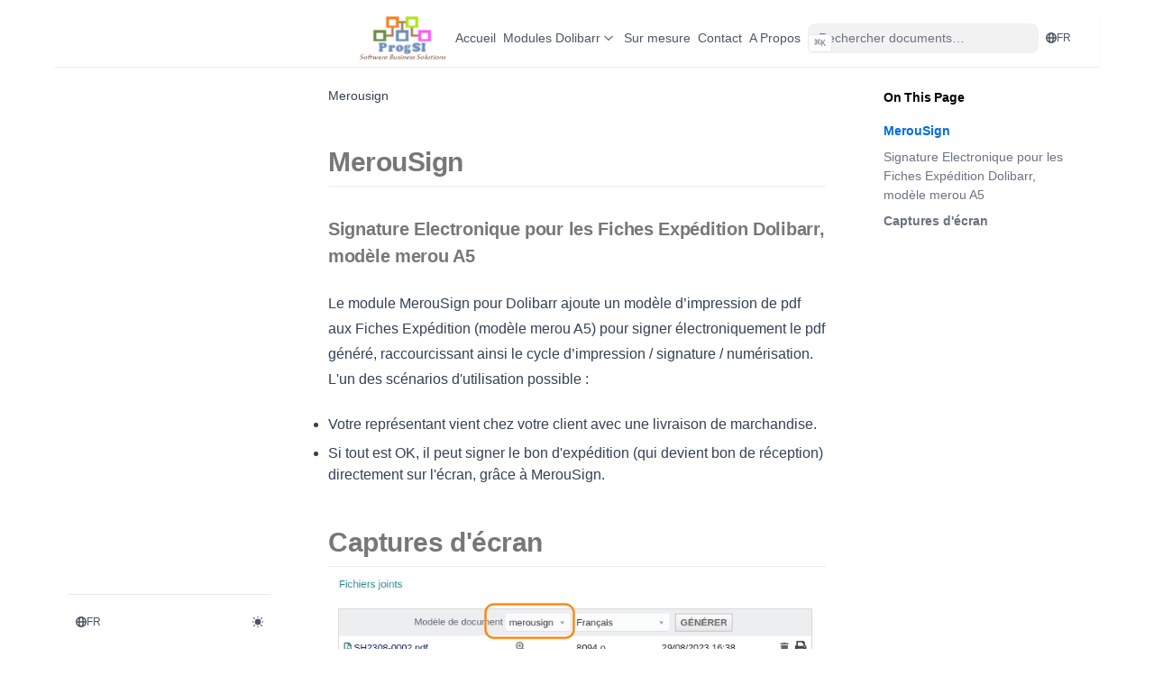

--- FILE ---
content_type: text/html; charset=utf-8
request_url: https://progsi.ma/fr/merousign
body_size: 4867
content:
<!DOCTYPE html><html lang="fr"><head><meta charSet="utf-8"/><meta name="robots" content="index,follow"/><meta property="og:title" content="Merousign – Nextra"/><meta name="theme-color" content="#111" media="(prefers-color-scheme: dark)"/><style>
        :root {
          --nextra-primary-hue: 212deg;
          --nextra-primary-saturation: 100%;
          --nextra-navbar-height: 4rem;
          --nextra-menu-height: 3.75rem;
          --nextra-banner-height: 2.5rem;
        }
        
        .dark {
          --nextra-primary-hue: 204deg;
          --nextra-primary-saturation: 100%;
        }
      </style><meta name="viewport" content="width=device-width, initial-scale=1.0"/><meta property="title" content="ProgSI"/><meta property="og:title" content="ProgSI"/><meta property="og:description" content="ProgSI Dolibarr modules"/><title> ProgSI </title><link rel="shortcut icon" href="/img/favicon.png"/><meta name="next-head-count" content="11"/><link rel="preload" href="/_next/static/css/3725e460366adfec.css" as="style" crossorigin=""/><link rel="stylesheet" href="/_next/static/css/3725e460366adfec.css" crossorigin="" data-n-g=""/><link rel="preload" href="/_next/static/css/54fde772ad89017e.css" as="style" crossorigin=""/><link rel="stylesheet" href="/_next/static/css/54fde772ad89017e.css" crossorigin="" data-n-p=""/><link rel="preload" href="/_next/static/css/74fc351921f6806e.css" as="style" crossorigin=""/><link rel="stylesheet" href="/_next/static/css/74fc351921f6806e.css" crossorigin="" data-n-p=""/><noscript data-n-css=""></noscript><script defer="" crossorigin="" nomodule="" src="/_next/static/chunks/polyfills-c67a75d1b6f99dc8.js"></script><script src="/_next/static/chunks/webpack-fcc9604b7121e0f9.js" defer="" crossorigin=""></script><script src="/_next/static/chunks/framework-f640f4037de3013a.js" defer="" crossorigin=""></script><script src="/_next/static/chunks/main-feec56ac388a1167.js" defer="" crossorigin=""></script><script src="/_next/static/chunks/pages/_app-507a447c9ab5b4ab.js" defer="" crossorigin=""></script><script src="/_next/static/chunks/911-79747b110e738b5b.js" defer="" crossorigin=""></script><script src="/_next/static/chunks/277-92e7736225b3dcea.js" defer="" crossorigin=""></script><script src="/_next/static/chunks/pages/merousign.fr-4f8820b6b5a412aa.js" defer="" crossorigin=""></script><script src="/_next/static/W5KKR2GQy-Q_eByP2A9DU/_buildManifest.js" defer="" crossorigin=""></script><script src="/_next/static/W5KKR2GQy-Q_eByP2A9DU/_ssgManifest.js" defer="" crossorigin=""></script></head><body><div id="__next"><script>!function(){try{var d=document.documentElement,c=d.classList;c.remove('light','dark');var e=localStorage.getItem('theme');if('system'===e||(!e&&true)){var t='(prefers-color-scheme: dark)',m=window.matchMedia(t);if(m.media!==t||m.matches){d.style.colorScheme = 'dark';c.add('dark')}else{d.style.colorScheme = 'light';c.add('light')}}else if(e){c.add(e|| '')}if(e==='light'||e==='dark')d.style.colorScheme=e}catch(e){}}()</script><div dir="ltr"><script>document.documentElement.setAttribute('dir','ltr')</script><div class="nextra-nav-container nx-sticky nx-top-0 nx-z-20 nx-w-full nx-bg-transparent print:nx-hidden"><div class="nextra-nav-container-blur nx-pointer-events-none nx-absolute nx-z-[-1] nx-h-full nx-w-full nx-bg-white dark:nx-bg-dark nx-shadow-[0_2px_4px_rgba(0,0,0,.02),0_1px_0_rgba(0,0,0,.06)] dark:nx-shadow-[0_-1px_0_rgba(255,255,255,.1)_inset] contrast-more:nx-shadow-[0_0_0_1px_#000] contrast-more:dark:nx-shadow-[0_0_0_1px_#fff]"></div><nav class="nx-mx-auto nx-flex nx-h-[var(--nextra-navbar-height)] nx-max-w-[90rem] nx-items-center nx-justify-end nx-gap-2 nx-pl-[max(env(safe-area-inset-left),1.5rem)] nx-pr-[max(env(safe-area-inset-right),1.5rem)]"><a class="nx-flex nx-items-center hover:nx-opacity-75 ltr:nx-mr-auto rtl:nx-ml-auto" href="/fr"><img alt="ProgSI" loading="lazy" width="117" height="55" decoding="async" data-nimg="1" style="color:transparent;padding:10px" srcSet="/_next/image?url=%2Fimg%2Flogo.png&amp;w=128&amp;q=75 1x, /_next/image?url=%2Fimg%2Flogo.png&amp;w=256&amp;q=75 2x" src="/_next/image?url=%2Fimg%2Flogo.png&amp;w=256&amp;q=75"/></a><a class="nx-text-sm contrast-more:nx-text-gray-700 contrast-more:dark:nx-text-gray-100 nx-relative -nx-ml-2 nx-hidden nx-whitespace-nowrap nx-p-2 md:nx-inline-block nx-text-gray-600 hover:nx-text-gray-800 dark:nx-text-gray-400 dark:hover:nx-text-gray-200" aria-current="false" href="/fr"><span class="nx-absolute nx-inset-x-0 nx-text-center">Accueil</span><span class="nx-invisible nx-font-medium">Accueil</span></a><div class="nx-relative nx-inline-block"><button class="nx-text-sm contrast-more:nx-text-gray-700 contrast-more:dark:nx-text-gray-100 nx-flex nx-gap-1 nx-text-gray-600 hover:nx-text-gray-800 dark:nx-text-gray-400 dark:hover:nx-text-gray-200 -nx-ml-2 nx-hidden nx-items-center nx-whitespace-nowrap nx-rounded nx-p-2 md:nx-inline-flex nx-text-gray-600 hover:nx-text-gray-800 dark:nx-text-gray-400 dark:hover:nx-text-gray-200" id="headlessui-menu-button-:R5596:" type="button" aria-haspopup="menu" aria-expanded="false" data-headlessui-state="">Modules Dolibarr<svg fill="none" viewBox="0 0 24 24" stroke="currentColor" class="nx-h-[18px] nx-min-w-[18px] nx-rounded-sm nx-p-0.5"><path stroke-linecap="round" stroke-linejoin="round" stroke-width="2" d="M9 5l7 7-7 7" class="nx-origin-center nx-transition-transform nx-rotate-90"></path></svg></button></div><a class="nx-text-sm contrast-more:nx-text-gray-700 contrast-more:dark:nx-text-gray-100 nx-relative -nx-ml-2 nx-hidden nx-whitespace-nowrap nx-p-2 md:nx-inline-block nx-text-gray-600 hover:nx-text-gray-800 dark:nx-text-gray-400 dark:hover:nx-text-gray-200" aria-current="false" href="/fr/customdev"><span class="nx-absolute nx-inset-x-0 nx-text-center">Sur mesure</span><span class="nx-invisible nx-font-medium">Sur mesure</span></a><a class="nx-text-sm contrast-more:nx-text-gray-700 contrast-more:dark:nx-text-gray-100 nx-relative -nx-ml-2 nx-hidden nx-whitespace-nowrap nx-p-2 md:nx-inline-block nx-text-gray-600 hover:nx-text-gray-800 dark:nx-text-gray-400 dark:hover:nx-text-gray-200" aria-current="false" href="/fr/contact"><span class="nx-absolute nx-inset-x-0 nx-text-center">Contact</span><span class="nx-invisible nx-font-medium">Contact</span></a><a class="nx-text-sm contrast-more:nx-text-gray-700 contrast-more:dark:nx-text-gray-100 nx-relative -nx-ml-2 nx-hidden nx-whitespace-nowrap nx-p-2 md:nx-inline-block nx-text-gray-600 hover:nx-text-gray-800 dark:nx-text-gray-400 dark:hover:nx-text-gray-200" aria-current="false" href="/fr/about"><span class="nx-absolute nx-inset-x-0 nx-text-center">A Propos</span><span class="nx-invisible nx-font-medium">A Propos</span></a><div class="nextra-search nx-relative md:nx-w-64 nx-hidden md:nx-inline-block mx-min-w-[200px]"><div class="nx-relative nx-flex nx-items-center nx-text-gray-900 contrast-more:nx-text-gray-800 dark:nx-text-gray-300 contrast-more:dark:nx-text-gray-300"><input spellcheck="false" class="nx-block nx-w-full nx-appearance-none nx-rounded-lg nx-px-3 nx-py-2 nx-transition-colors nx-text-base nx-leading-tight md:nx-text-sm nx-bg-black/[.05] dark:nx-bg-gray-50/10 focus:nx-bg-white dark:focus:nx-bg-dark placeholder:nx-text-gray-500 dark:placeholder:nx-text-gray-400 contrast-more:nx-border contrast-more:nx-border-current" type="search" placeholder="Rechercher documents…" value=""/></div></div><button title="Change language" class="nx-h-7 nx-rounded-md nx-px-2 nx-text-left nx-text-xs nx-font-medium nx-text-gray-600 nx-transition-colors dark:nx-text-gray-400 hover:nx-bg-gray-100 hover:nx-text-gray-900 dark:hover:nx-bg-primary-100/5 dark:hover:nx-text-gray-50" id="headlessui-listbox-button-:R1d96:" type="button" aria-haspopup="listbox" aria-expanded="false" data-headlessui-state=""><span class="nx-flex nx-items-center nx-gap-2"><svg viewBox="2 2 16 16" width="12" height="12" fill="currentColor"><path fill-rule="evenodd" d="M4.083 9h1.946c.089-1.546.383-2.97.837-4.118A6.004 6.004 0 004.083 9zM10 2a8 8 0 100 16 8 8 0 000-16zm0 2c-.076 0-.232.032-.465.262-.238.234-.497.623-.737 1.182-.389.907-.673 2.142-.766 3.556h3.936c-.093-1.414-.377-2.649-.766-3.556-.24-.56-.5-.948-.737-1.182C10.232 4.032 10.076 4 10 4zm3.971 5c-.089-1.546-.383-2.97-.837-4.118A6.004 6.004 0 0115.917 9h-1.946zm-2.003 2H8.032c.093 1.414.377 2.649.766 3.556.24.56.5.948.737 1.182.233.23.389.262.465.262.076 0 .232-.032.465-.262.238-.234.498-.623.737-1.182.389-.907.673-2.142.766-3.556zm1.166 4.118c.454-1.147.748-2.572.837-4.118h1.946a6.004 6.004 0 01-2.783 4.118zm-6.268 0C6.412 13.97 6.118 12.546 6.03 11H4.083a6.004 6.004 0 002.783 4.118z" clip-rule="evenodd"></path></svg><span class="">FR</span></span></button><button type="button" aria-label="Menu" class="nextra-hamburger -nx-mr-2 nx-rounded nx-p-2 active:nx-bg-gray-400/20 md:nx-hidden"><svg fill="none" width="24" height="24" viewBox="0 0 24 24" stroke="currentColor" class=""><g><path stroke-linecap="round" stroke-linejoin="round" stroke-width="2" d="M4 6h16"></path></g><path stroke-linecap="round" stroke-linejoin="round" stroke-width="2" d="M4 12h16"></path><g><path stroke-linecap="round" stroke-linejoin="round" stroke-width="2" d="M4 18h16"></path></g></svg></button></nav></div><div class="nx-mx-auto nx-flex nx-max-w-[90rem]"><div class="motion-reduce:nx-transition-none [transition:background-color_1.5s_ease] nx-bg-transparent"></div><aside class="nextra-sidebar-container nx-flex nx-flex-col md:nx-top-16 md:nx-shrink-0 motion-reduce:nx-transform-none nx-transform-gpu nx-transition-all nx-ease-in-out print:nx-hidden md:nx-w-64 md:nx-sticky md:nx-self-start max-md:[transform:translate3d(0,-100%,0)]"><div class="nx-px-4 nx-pt-4 md:nx-hidden"><div class="nextra-search nx-relative md:nx-w-64"><div class="nx-relative nx-flex nx-items-center nx-text-gray-900 contrast-more:nx-text-gray-800 dark:nx-text-gray-300 contrast-more:dark:nx-text-gray-300"><input spellcheck="false" class="nx-block nx-w-full nx-appearance-none nx-rounded-lg nx-px-3 nx-py-2 nx-transition-colors nx-text-base nx-leading-tight md:nx-text-sm nx-bg-black/[.05] dark:nx-bg-gray-50/10 focus:nx-bg-white dark:focus:nx-bg-dark placeholder:nx-text-gray-500 dark:placeholder:nx-text-gray-400 contrast-more:nx-border contrast-more:nx-border-current" type="search" placeholder="Rechercher documents…" value=""/></div></div></div><div class="nx-overflow-y-auto nx-overflow-x-hidden nx-p-4 nx-grow md:nx-h-[calc(100vh-var(--nextra-navbar-height)-var(--nextra-menu-height))] nextra-scrollbar"><div class="nx-transform-gpu nx-overflow-hidden nx-transition-all nx-ease-in-out motion-reduce:nx-transition-none"><div class="nx-transition-opacity nx-duration-500 nx-ease-in-out motion-reduce:nx-transition-none nx-opacity-100"><ul class="nx-flex nx-flex-col nx-gap-1 nextra-menu-desktop max-md:nx-hidden"></ul></div></div></div><div class="nx-sticky nx-bottom-0 nx-bg-white dark:nx-bg-dark nx-mx-4 nx-py-4 nx-shadow-[0_-12px_16px_#fff] nx-flex nx-items-center nx-gap-2 dark:nx-border-neutral-800 dark:nx-shadow-[0_-12px_16px_#111] contrast-more:nx-border-neutral-400 contrast-more:nx-shadow-none contrast-more:dark:nx-shadow-none nx-justify-end nx-border-t" data-toggle-animation="off"><button title="Change language" class="nx-h-7 nx-rounded-md nx-px-2 nx-text-left nx-text-xs nx-font-medium nx-text-gray-600 nx-transition-colors dark:nx-text-gray-400 hover:nx-bg-gray-100 hover:nx-text-gray-900 dark:hover:nx-bg-primary-100/5 dark:hover:nx-text-gray-50 nx-grow" id="headlessui-listbox-button-:Rjsr6:" type="button" aria-haspopup="listbox" aria-expanded="false" data-headlessui-state=""><span class="nx-flex nx-items-center nx-gap-2"><svg viewBox="2 2 16 16" width="12" height="12" fill="currentColor"><path fill-rule="evenodd" d="M4.083 9h1.946c.089-1.546.383-2.97.837-4.118A6.004 6.004 0 004.083 9zM10 2a8 8 0 100 16 8 8 0 000-16zm0 2c-.076 0-.232.032-.465.262-.238.234-.497.623-.737 1.182-.389.907-.673 2.142-.766 3.556h3.936c-.093-1.414-.377-2.649-.766-3.556-.24-.56-.5-.948-.737-1.182C10.232 4.032 10.076 4 10 4zm3.971 5c-.089-1.546-.383-2.97-.837-4.118A6.004 6.004 0 0115.917 9h-1.946zm-2.003 2H8.032c.093 1.414.377 2.649.766 3.556.24.56.5.948.737 1.182.233.23.389.262.465.262.076 0 .232-.032.465-.262.238-.234.498-.623.737-1.182.389-.907.673-2.142.766-3.556zm1.166 4.118c.454-1.147.748-2.572.837-4.118h1.946a6.004 6.004 0 01-2.783 4.118zm-6.268 0C6.412 13.97 6.118 12.546 6.03 11H4.083a6.004 6.004 0 002.783 4.118z" clip-rule="evenodd"></path></svg><span class="">FR</span></span></button><div class=""><button title="Change theme" class="nx-h-7 nx-rounded-md nx-px-2 nx-text-left nx-text-xs nx-font-medium nx-text-gray-600 nx-transition-colors dark:nx-text-gray-400 hover:nx-bg-gray-100 hover:nx-text-gray-900 dark:hover:nx-bg-primary-100/5 dark:hover:nx-text-gray-50" id="headlessui-listbox-button-:Rlsr6:" type="button" aria-haspopup="listbox" aria-expanded="false" data-headlessui-state=""><div class="nx-flex nx-items-center nx-gap-2 nx-capitalize"><svg fill="none" viewBox="3 3 18 18" width="12" height="12" stroke="currentColor"><path stroke-linecap="round" stroke-linejoin="round" stroke-width="2" fill="currentColor" d="M12 3v1m0 16v1m9-9h-1M4 12H3m15.364 6.364l-.707-.707M6.343 6.343l-.707-.707m12.728 0l-.707.707M6.343 17.657l-.707.707M16 12a4 4 0 11-8 0 4 4 0 018 0z"></path></svg><span class="md:nx-hidden">Light</span></div></button></div></div></aside><nav class="nextra-toc nx-order-last nx-hidden nx-w-64 nx-shrink-0 xl:nx-block print:nx-hidden nx-px-4" aria-label="table of contents"><div class="nextra-scrollbar nx-sticky nx-top-16 nx-overflow-y-auto nx-pr-4 nx-pt-6 nx-text-sm [hyphens:auto] nx-max-h-[calc(100vh-var(--nextra-navbar-height)-env(safe-area-inset-bottom))] ltr:-nx-mr-4 rtl:-nx-ml-4"><p class="nx-mb-4 nx-font-semibold nx-tracking-tight">On This Page</p><ul><li class="nx-my-2 nx-scroll-my-6 nx-scroll-py-6"><a href="#merousign" class="nx-font-semibold nx-inline-block nx-text-gray-500 hover:nx-text-gray-900 dark:nx-text-gray-400 dark:hover:nx-text-gray-300 contrast-more:nx-text-gray-900 contrast-more:nx-underline contrast-more:dark:nx-text-gray-50 nx-w-full nx-break-words">MerouSign</a></li><li class="nx-my-2 nx-scroll-my-6 nx-scroll-py-6"><a href="#signature-electronique-pour-les-fiches-expédition-dolibarr-modèle-merou-a5" class="ltr:nx-pl-8 rtl:nx-pr-8 nx-inline-block nx-text-gray-500 hover:nx-text-gray-900 dark:nx-text-gray-400 dark:hover:nx-text-gray-300 contrast-more:nx-text-gray-900 contrast-more:nx-underline contrast-more:dark:nx-text-gray-50 nx-w-full nx-break-words">Signature Electronique pour les Fiches Expédition Dolibarr, modèle merou A5</a></li><li class="nx-my-2 nx-scroll-my-6 nx-scroll-py-6"><a href="#captures-décran" class="nx-font-semibold nx-inline-block nx-text-gray-500 hover:nx-text-gray-900 dark:nx-text-gray-400 dark:hover:nx-text-gray-300 contrast-more:nx-text-gray-900 contrast-more:nx-underline contrast-more:dark:nx-text-gray-50 nx-w-full nx-break-words">Captures d&#x27;écran</a></li></ul></div></nav><div id="reach-skip-nav"></div><article class="nx-w-full nx-break-words nextra-content nx-flex nx-min-h-[calc(100vh-var(--nextra-navbar-height))] nx-min-w-0 nx-justify-center nx-pb-8 nx-pr-[calc(env(safe-area-inset-right)-1.5rem)]"><main class="nx-w-full nx-min-w-0 nx-max-w-6xl nx-px-6 nx-pt-4 md:nx-px-12"><div class="nextra-breadcrumb nx-mt-1.5 nx-flex nx-items-center nx-gap-1 nx-overflow-hidden nx-text-sm nx-text-gray-500 dark:nx-text-gray-400 contrast-more:nx-text-current"><div class="nx-whitespace-nowrap nx-transition-colors nx-font-medium nx-text-gray-700 contrast-more:nx-font-bold contrast-more:nx-text-current dark:nx-text-gray-100 contrast-more:dark:nx-text-current" title="Merousign">Merousign</div></div><h2 class="nx-font-semibold nx-tracking-tight nx-text-slate-900 dark:nx-text-slate-100 nx-mt-10 nx-border-b nx-pb-1 nx-text-3xl nx-border-neutral-200/70 contrast-more:nx-border-neutral-400 dark:nx-border-primary-100/10 contrast-more:dark:nx-border-neutral-400">MerouSign<a href="#merousign" id="merousign" class="subheading-anchor" aria-label="Permalink for this section"></a></h2>
<h4 class="nx-font-semibold nx-tracking-tight nx-text-slate-900 dark:nx-text-slate-100 nx-mt-8 nx-text-xl">Signature Electronique pour les Fiches Expédition Dolibarr, modèle merou A5<a href="#signature-electronique-pour-les-fiches-expédition-dolibarr-modèle-merou-a5" id="signature-electronique-pour-les-fiches-expédition-dolibarr-modèle-merou-a5" class="subheading-anchor" aria-label="Permalink for this section"></a></h4>
<p class="nx-mt-6 nx-leading-7 first:nx-mt-0">Le module MerouSign pour Dolibarr ajoute un modèle d’impression de pdf aux Fiches Expédition (modèle merou A5) pour signer électroniquement le pdf généré, raccourcissant ainsi le cycle d’impression / signature / numérisation.
L&#x27;un des scénarios d&#x27;utilisation possible :</p>
<ul class="nx-mt-6 nx-list-disc first:nx-mt-0 ltr:nx-ml-6 rtl:nx-mr-6">
<li class="nx-my-2">Votre représentant vient chez votre client avec une livraison de marchandise.</li>
<li class="nx-my-2">Si tout est OK, il peut signer le bon d&#x27;expédition (qui devient bon de réception) directement sur l&#x27;écran, grâce à MerouSign.</li>
</ul>
<h2 class="nx-font-semibold nx-tracking-tight nx-text-slate-900 dark:nx-text-slate-100 nx-mt-10 nx-border-b nx-pb-1 nx-text-3xl nx-border-neutral-200/70 contrast-more:nx-border-neutral-400 dark:nx-border-primary-100/10 contrast-more:dark:nx-border-neutral-400">Captures d&#x27;écran<a href="#captures-décran" id="captures-décran" class="subheading-anchor" aria-label="Permalink for this section"></a></h2>
<button><img src="/img/fr/merousign/step1_merousign_generate.png" title="MerouSign - Génération du document" alt="MerouSign - Génération du document"/></button>
<br/>
<button><img src="/img/fr/merousign/step2_merousign_sign.png" title="MerouSign - Signature" alt="MerouSign - Signature"/></button>
<br/>
<button><img src="/img/fr/merousign/step3_merousign_preview.png" title="MerouSign - Document signé" alt="MerouSign - Document signé"/></button>
<br/>
<br/>
<div><div><a class="button-link" href="https://mersign.progsi.ma/" target="_blank">Démo</a></div><br/><div><a class="button-link" href="https://doc.progsi.ma/fr/merousign" target="_blank">Doc</a></div><br/><div><a class="button-link" href="https://www.dolistore.com/fr/modules/1992-MerouSign--Signature-Electronique-pour-les-Fiches-Exp--dition-Dolibarr-.html" target="_blank">DoliStore ↗</a></div></div><div class="nx-mt-16"></div></main></article></div><div style="text-align:center;height:32px;background-color:#f0f0f0"><span style="margin-right:64px"><a href="/legal"> Legal </a></span><span style="font-size:0.8em"> Copyright 2010 - <!-- -->2024<!-- --> ©<!-- --> <!-- --> <a href="https://progsi.ma" target="_blank"> ProgSI </a></span></div></div></div><script id="__NEXT_DATA__" type="application/json" crossorigin="">{"props":{"pageProps":{}},"page":"/merousign.fr","query":{},"buildId":"W5KKR2GQy-Q_eByP2A9DU","nextExport":true,"autoExport":true,"isFallback":false,"locale":"fr","locales":["en-US","fr"],"defaultLocale":"en-US","scriptLoader":[]}</script></body></html>

--- FILE ---
content_type: application/javascript; charset=UTF-8
request_url: https://progsi.ma/_next/static/chunks/pages/about.fr-062f30cc6bbd9185.js
body_size: 1722
content:
(self.webpackChunk_N_E=self.webpackChunk_N_E||[]).push([[369],{8806:function(e,t,i){(window.__NEXT_P=window.__NEXT_P||[]).push(["/about.fr",function(){return i(1817)}])},4152:function(e,t,i){"use strict";var n=i(5893);i(7294);var r=i(5675),a=i.n(r),o=i(3393);let l={head:()=>(0,n.jsxs)(n.Fragment,{children:[(0,n.jsx)("meta",{name:"viewport",content:"width=device-width, initial-scale=1.0"}),(0,n.jsx)("meta",{property:"title",content:"ProgSI"}),(0,n.jsx)("meta",{property:"og:title",content:"ProgSI"}),(0,n.jsx)("meta",{property:"og:description",content:"ProgSI Dolibarr modules"}),(0,n.jsx)("title",{children:" ProgSI "}),(0,n.jsx)("link",{rel:"shortcut icon",href:"/img/favicon.png"})]}),logo:(0,n.jsx)(a(),{src:"/img/logo.png",alt:"ProgSI",width:117,height:55,style:{padding:"10px"}}),navbar:{extraContent:(0,n.jsx)(o.Yu,{})},toc:{},feedback:{content:null},editLink:{component:null},footer:{component:(0,n.jsxs)("div",{style:{textAlign:"center",height:"32px",backgroundColor:"#f0f0f0"},children:[(0,n.jsx)("span",{style:{marginRight:"64px"},children:(0,n.jsx)("a",{href:"/legal",children:" Legal "})}),(0,n.jsxs)("span",{style:{fontSize:"0.8em"},children:[" Copyright 2010 - ",new Date().getFullYear()," \xa9"," "," ",(0,n.jsx)("a",{href:"https://progsi.ma",target:"_blank",children:" ProgSI "})]})]})},i18n:[{locale:"en-US",text:"EN"},{locale:"fr",text:"FR"}]};t.Z=l},1817:function(e,t,i){"use strict";i.r(t),i.d(t,{__toc:function(){return s}});var n=i(5893),r=i(2673),a=i(3393),o=i(4152);i(9059);var l=i(2643);let s=[];function _createMdxContent(e){let t=Object.assign({h1:"h1",p:"p",br:"br",ul:"ul",li:"li"},(0,l.a)(),e.components);return(0,n.jsxs)(n.Fragment,{children:[(0,n.jsx)(t.h1,{children:"A propos"}),"\n",(0,n.jsxs)(t.p,{children:["Je suis Auto-Entrepreneur install\xe9 \xe0 F\xe8s (Maroc).",(0,n.jsx)(t.br,{}),"\n","Je d\xe9veloppe des solutions de gestion informatis\xe9e pour les entreprises pour diff\xe9rents corps de m\xe9tier.",(0,n.jsx)(t.br,{}),"\n","Toutes mes solutions sont bas\xe9es (totalement ou partiellement) sur Dolibarr ERP/CRM d\xe9velopp\xe9 et maintenu par l'association ",(0,n.jsx)("a",{href:"https://www.dolibarr.org/?lang=fr&l=fr",target:"_blank",style:{color:"#166481"},children:" Dolibarr ↗ "}),".",(0,n.jsx)(t.br,{}),"\n","Ce choix a \xe9t\xe9 motiv\xe9 par plusieurs raisons dont voici quelques unes :"]}),"\n",(0,n.jsxs)(t.ul,{children:["\n",(0,n.jsx)(t.li,{children:"Simplicit\xe9"}),"\n",(0,n.jsx)(t.li,{children:"S\xe9curit\xe9"}),"\n",(0,n.jsx)(t.li,{children:"Flexibilit\xe9"}),"\n"]}),"\n",(0,n.jsxs)(t.p,{children:["Pour me contacter :",(0,n.jsx)(t.br,{}),"\n","Email : contact @ progsi.ma",(0,n.jsx)(t.br,{}),"\n","ou ",(0,n.jsx)("a",{href:"/fr/contact",style:{color:"#166481"},children:" Formulaire de contact "})]})]})}let c={MDXContent:function(){let e=arguments.length>0&&void 0!==arguments[0]?arguments[0]:{},{wrapper:t}=Object.assign({},(0,l.a)(),e.components);return t?(0,n.jsx)(t,{...e,children:(0,n.jsx)(_createMdxContent,{...e})}):_createMdxContent(e)},pageOpts:{filePath:"pages/about.fr.mdx",route:"/about",pageMap:[{kind:"Meta",locale:"fr",data:{index:{title:"Accueil",type:"page"},"dolibarr-modules":{title:"Modules Dolibarr",type:"menu",items:{savemysearch:{title:"SaveMySearch",href:"/savemysearch"},organizationchart:{title:"OrganizationChart (Organigramme)",href:"/organizationchart"},bomhierarchy:{title:"BomHierarchy",href:"/bomhierarchy"},pivotreports:{title:"Pivot Reports",href:"/pivotreports"},kanview:{title:"KanView",href:"/kanview"},kanprospects:{title:"KanProspects",href:"/kanprospects"},kantickets:{title:"KanTickets",href:"/kantickets"},azursign:{title:"AzurSign",href:"/azursign"},soleilsign:{title:"SoleilSign",href:"/soleilsign"},merousign:{title:"MerouSign",href:"/merousign"}}},customdev:{title:"Sur mesure",type:"page"},contact:{title:"Contact",type:"page"},about:{title:"A Propos",type:"page"},savemysearch:{display:"hidden",title:"Savemysearch"},organizationchart:{display:"hidden",title:"Organizationchart"},bomhierarchy:{display:"hidden",title:"Bomhierarchy"},pivotreports:{display:"hidden",title:"Pivotreports"},kanview:{display:"hidden",title:"Kanview"},kanprospects:{display:"hidden",title:"Kanprospects"},kantickets:{display:"hidden",title:"Kantickets"},azursign:{display:"hidden",title:"Azursign"},soleilsign:{display:"hidden",title:"Soleilsign"},merousign:{display:"hidden",title:"Merousign"},legal:{display:"hidden",title:"Legal"}}},{kind:"MdxPage",name:"about",route:"/about",locale:"fr"},{kind:"MdxPage",name:"azursign",route:"/azursign",locale:"fr"},{kind:"MdxPage",name:"bomhierarchy",route:"/bomhierarchy",locale:"fr"},{kind:"MdxPage",name:"contact",route:"/contact",locale:"fr"},{kind:"MdxPage",name:"customdev",route:"/customdev",locale:"fr"},{kind:"MdxPage",name:"index",route:"/",locale:"fr"},{kind:"MdxPage",name:"kanprospects",route:"/kanprospects",locale:"fr"},{kind:"MdxPage",name:"kantickets",route:"/kantickets",locale:"fr"},{kind:"MdxPage",name:"kanview",route:"/kanview",locale:"fr"},{kind:"MdxPage",name:"legal",route:"/legal",locale:"fr"},{kind:"MdxPage",name:"merousign",route:"/merousign",locale:"fr"},{kind:"MdxPage",name:"organizationchart",route:"/organizationchart",locale:"fr"},{kind:"MdxPage",name:"pivotreports",route:"/pivotreports",locale:"fr"},{kind:"MdxPage",name:"savemysearch",route:"/savemysearch",locale:"fr"},{kind:"MdxPage",name:"soleilsign",route:"/soleilsign",locale:"fr"}],flexsearch:{codeblocks:!0},title:"A propos",headings:s},pageNextRoute:"/about.fr",nextraLayout:a.ZP,themeConfig:o.Z};t.default=(0,r.j)(c)},5789:function(){}},function(e){e.O(0,[911,774,888,179],function(){return e(e.s=8806)}),_N_E=e.O()}]);

--- FILE ---
content_type: application/javascript; charset=UTF-8
request_url: https://progsi.ma/_next/static/chunks/pages/index.fr-a9be0140e0d33fca.js
body_size: 5608
content:
(self.webpackChunk_N_E=self.webpackChunk_N_E||[]).push([[735],{4358:function(e,r,i){(window.__NEXT_P=window.__NEXT_P||[]).push(["/index.fr",function(){return i(9136)}])},1986:function(e,r,i){"use strict";i.d(r,{Z:function(){return SimpleLightBox}});var s=i(5893),n=i(7294);i(1664);var t=i(6524);function SimpleLightBox(e){let[r,i]=n.useState(!1);return(0,s.jsxs)(s.Fragment,{children:[(0,s.jsx)("button",{onClick:()=>i(!0),children:(0,s.jsx)("img",{src:e.src,title:e.title,alt:e.alt})}),(0,s.jsx)(t.ZP,{open:r,close:()=>i(!1),slides:[{src:e.src}]})]})}i(4991)},5603:function(e,r,i){"use strict";i.d(r,{Z:function(){return components_SimpleSlider}});var s=i(5893),n=i(5675),t=i.n(n);i(2970);var a=i(615),o={src:"/_next/static/media/slide_developpements_sur_mesure.46927868.png",height:250,width:750,blurDataURL:"[data-uri]",blurWidth:8,blurHeight:3},l={src:"/_next/static/media/slide_modules_dolibarr.a89b7e9c.png",height:250,width:750,blurDataURL:"[data-uri]",blurWidth:8,blurHeight:3},c={src:"/_next/static/media/slide_custom_developments.2282be13.png",height:250,width:750,blurDataURL:"[data-uri]",blurWidth:8,blurHeight:3},d={src:"/_next/static/media/slide_dolibarr_modules.933033d2.png",height:250,width:750,blurDataURL:"[data-uri]",blurWidth:8,blurHeight:3},components_SimpleSlider=function(e){return(0,s.jsxs)(a.lr,{autoPlay:!0,infiniteLoop:!0,showStatus:!1,showIndicators:!1,showArrows:!1,showThumbs:!1,swipeable:!1,animationHandler:"fade",transitionTime:2e3,children:[(0,s.jsx)("div",{children:(0,s.jsx)(t(),{src:"fr"==e.locale?o:c})}),(0,s.jsx)("div",{children:(0,s.jsx)(t(),{src:"fr"==e.locale?l:d})})]})}},4152:function(e,r,i){"use strict";var s=i(5893);i(7294);var n=i(5675),t=i.n(n),a=i(3393);let o={head:()=>(0,s.jsxs)(s.Fragment,{children:[(0,s.jsx)("meta",{name:"viewport",content:"width=device-width, initial-scale=1.0"}),(0,s.jsx)("meta",{property:"title",content:"ProgSI"}),(0,s.jsx)("meta",{property:"og:title",content:"ProgSI"}),(0,s.jsx)("meta",{property:"og:description",content:"ProgSI Dolibarr modules"}),(0,s.jsx)("title",{children:" ProgSI "}),(0,s.jsx)("link",{rel:"shortcut icon",href:"/img/favicon.png"})]}),logo:(0,s.jsx)(t(),{src:"/img/logo.png",alt:"ProgSI",width:117,height:55,style:{padding:"10px"}}),navbar:{extraContent:(0,s.jsx)(a.Yu,{})},toc:{},feedback:{content:null},editLink:{component:null},footer:{component:(0,s.jsxs)("div",{style:{textAlign:"center",height:"32px",backgroundColor:"#f0f0f0"},children:[(0,s.jsx)("span",{style:{marginRight:"64px"},children:(0,s.jsx)("a",{href:"/legal",children:" Legal "})}),(0,s.jsxs)("span",{style:{fontSize:"0.8em"},children:[" Copyright 2010 - ",new Date().getFullYear()," \xa9"," "," ",(0,s.jsx)("a",{href:"https://progsi.ma",target:"_blank",children:" ProgSI "})]})]})},i18n:[{locale:"en-US",text:"EN"},{locale:"fr",text:"FR"}]};r.Z=o},9136:function(e,r,i){"use strict";i.r(r),i.d(r,{__toc:function(){return u}});var s=i(5893),n=i(2673),t=i(3393),a=i(4152);i(9059);var o=i(2643),l=i(1986),c=i(5603),d=i(7341);let u=[{depth:2,value:"SaveMySearch",id:"savemysearch"},{depth:4,value:"Gestion de filtres perso pour les listes Dolibarr",id:"gestion-de-filtres-perso-pour-les-listes-dolibarr"},{depth:2,value:"OrganizationChart",id:"organizationchart"},{depth:4,value:"Organigramme de la Soci\xe9t\xe9",id:"organigramme-de-la-soci\xe9t\xe9"},{depth:2,value:"BomHierarchy",id:"bomhierarchy"},{depth:4,value:"Vue Hi\xe9rarchique des Nomenclatures Dolibarr",id:"vue-hi\xe9rarchique-des-nomenclatures-dolibarr"},{depth:2,value:"Pivot Reports",id:"pivot-reports"},{depth:4,value:"Rapports Pivot pour Dolibarr : Tables Pivot, Graphiques Pivot, Tableaux crois\xe9s dynamiques",id:"rapports-pivot-pour-dolibarr--tables-pivot-graphiques-pivot-tableaux-crois\xe9s-dynamiques"},{depth:2,value:"KanView",id:"kanview"},{depth:4,value:"Vues Kanban pour Dolibarr",id:"vues-kanban-pour-dolibarr"},{depth:2,value:"KanProspects",id:"kanprospects"},{depth:4,value:"Vue Kanban pour la liste des Prospects dans Dolibarr",id:"vue-kanban-pour-la-liste-des-prospects-dans-dolibarr"},{depth:2,value:"KanTickets",id:"kantickets"},{depth:4,value:"Vues Kanban des Tickets pour Dolibarr",id:"vues-kanban-des-tickets-pour-dolibarr"},{depth:2,value:"AzurSign",id:"azursign"},{depth:4,value:"Signature Electronique pour les Propales Dolibarr",id:"signature-electronique-pour-les-propales-dolibarr"},{depth:2,value:"SoleilSign",id:"soleilsign"},{depth:4,value:"Signature Electronique pour les Interventions Dolibarr",id:"signature-electronique-pour-les-interventions-dolibarr"},{depth:2,value:"MerouSign",id:"merousign"},{depth:4,value:"Signature Electronique pour les Fiches Exp\xe9dition Dolibarr, mod\xe8le merou A5",id:"signature-electronique-pour-les-fiches-exp\xe9dition-dolibarr-mod\xe8le-merou-a5"}];function _createMdxContent(e){let r=Object.assign({h1:"h1",p:"p",ul:"ul",li:"li",h2:"h2",h4:"h4",strong:"strong",br:"br",a:"a"},(0,o.a)(),e.components);return(0,s.jsxs)(s.Fragment,{children:[(0,s.jsx)(c.Z,{locale:"fr"}),"\n",(0,s.jsx)(r.h1,{children:"Notre m\xe9tier : Adapter Dolibarr \xe0 votre m\xe9tier"}),"\n",(0,s.jsx)(r.p,{children:"Dolibarr ERP/CRM est un logiciel de gestion et de relation client libre et open source et compl\xe9tement extensible."}),"\n",(0,s.jsx)(r.p,{children:"Nous nous sommes sp\xe9cialis\xe9s dans les prestations autour de Dolibarr ERP/CRM, et en particulier :"}),"\n",(0,s.jsxs)(r.ul,{children:["\n",(0,s.jsx)(r.li,{children:"D\xe9veloppement de modules pr\xeats \xe0 l'emploi (Disponibles sur le DoliStore et/ou sur notre site)"}),"\n",(0,s.jsx)(r.li,{children:"D\xe9veloppement de Packs m\xe9tier (Disponibles sur le DoliStore et/ou sur notre site)"}),"\n",(0,s.jsx)(r.li,{children:"D\xe9veloppements sur mesure"}),"\n"]}),"\n",(0,s.jsx)(r.p,{children:"Nos modules/packs sont disponibles sur notre site au fur \xe0 mesure qu'ils sont pr\xeats au t\xe9l\xe9chargement, revenez donc nous rendre visite de temps-en-temps pour d\xe9couvrir les nouveaut\xe9s."}),"\n",(0,s.jsx)("div",{style:{backgroundColor:"lightgrey",borderRadius:"5px",padding:"10px",color:"#166481"},children:(0,s.jsx)("a",{href:"/contact",children:" Contactez-nous pour toutes infos et/ou demande de devis sans engagement "})}),"\n",(0,s.jsx)("br",{}),"\n",(0,s.jsx)("hr",{class:"hr"}),"\n",(0,s.jsx)(r.h1,{children:"Nos derniers modules Dolibarr"}),"\n",(0,s.jsx)(r.h2,{id:"savemysearch",children:"SaveMySearch"}),"\n",(0,s.jsx)(r.h4,{id:"gestion-de-filtres-perso-pour-les-listes-dolibarr",children:"Gestion de filtres perso pour les listes Dolibarr"}),"\n",(0,s.jsx)(l.Z,{src:"/img/fr/savemysearch_accueil.png",title:d.tc,alt:d.tc}),"\n",(0,s.jsxs)(r.p,{children:["Le module ",(0,s.jsx)(r.strong,{children:"SaveMySearch"})," permet d'enregistrer, sous un libell\xe9 de votre choix, les param\xe8tres de votre recherche dans une liste Dolibarr et de les retrouver ...",(0,s.jsx)(r.br,{}),"\n",(0,s.jsx)(r.a,{href:"/savemysearch",children:"Lire la suite ..."})]}),"\n",(0,s.jsx)("br",{}),"\n",(0,s.jsxs)("div",{children:[(0,s.jsx)("div",{children:(0,s.jsx)("a",{class:"button-link",href:"https://savemysearch.progsi.ma/",target:"_blank",children:"D\xe9mo"})}),(0,s.jsx)("br",{}),(0,s.jsx)("div",{children:(0,s.jsx)("a",{class:"button-link",href:"https://doc.progsi.ma/fr/savemysearch",target:"_blank",children:"Doc"})}),(0,s.jsx)("br",{}),(0,s.jsx)("div",{children:(0,s.jsx)("a",{class:"button-link",href:"#",target:"_blank",children:"DoliStore (Bient\xf4t)"})})]}),"\n",(0,s.jsx)("br",{}),"\n",(0,s.jsx)("hr",{class:"hr"}),"\n",(0,s.jsx)(r.h2,{id:"organizationchart",children:"OrganizationChart"}),"\n",(0,s.jsx)(r.h4,{id:"organigramme-de-la-soci\xe9t\xe9",children:"Organigramme de la Soci\xe9t\xe9"}),"\n",(0,s.jsx)(l.Z,{src:"/img/fr/organizationchart_home.png",title:d.P,alt:d.P}),"\n",(0,s.jsxs)(r.p,{children:["Le module OrganizationChart ajoute le bouton Organigramme dans la liste des utilisateurs (Accueil > Utilisateurs et Groupes > Liste des utilisateurs) ...",(0,s.jsx)(r.br,{}),"\n",(0,s.jsx)(r.a,{href:"/organizationchart",children:"Lire la suite ..."})]}),"\n",(0,s.jsx)("br",{}),"\n",(0,s.jsxs)("div",{children:[(0,s.jsx)("div",{children:(0,s.jsxs)("em",{children:["Pas de D\xe9mo pour ce module pour des raisons de s\xe9curit\xe9, veuillez nous ",(0,s.jsx)("a",{href:"https://progsi.ma/fr/contact",target:"_blank",style:{color:"#006be6"},children:"Contacter"})," si vous avez des questions"]})}),(0,s.jsx)("br",{}),(0,s.jsx)("div",{children:(0,s.jsx)("a",{class:"button-link",href:"https://doc.progsi.ma/fr/organizationchart",target:"_blank",children:"Doc"})}),(0,s.jsx)("br",{}),(0,s.jsx)("div",{children:(0,s.jsx)("a",{class:"button-link",href:"#",target:"_blank",children:"DoliStore (Bient\xf4t)"})})]}),"\n",(0,s.jsx)("br",{}),"\n",(0,s.jsx)("hr",{class:"hr"}),"\n",(0,s.jsx)(r.h2,{id:"bomhierarchy",children:"BomHierarchy"}),"\n",(0,s.jsx)(r.h4,{id:"vue-hi\xe9rarchique-des-nomenclatures-dolibarr",children:"Vue Hi\xe9rarchique des Nomenclatures Dolibarr"}),"\n",(0,s.jsx)(l.Z,{src:"/img/fr/bomhierarchy_accueil.png",title:d.Tw,alt:d.Tw}),"\n",(0,s.jsxs)(r.p,{children:["Le module BomHierarchy ajoute l'onglet \"Hierarchy\" \xe0 la fiche d'une nomenclature (BOM).",(0,s.jsx)(r.br,{}),"\n","Cet onglet affiche une vue hi\xe9rarchique de la nomenclature et ses sous-nomenclatures \xe9ventuelles.",(0,s.jsx)(r.br,{}),"\n",(0,s.jsx)(r.a,{href:"/bomhierarchy",children:"Lire la suite ..."})]}),"\n",(0,s.jsx)("br",{}),"\n",(0,s.jsxs)("div",{children:[(0,s.jsx)("div",{children:(0,s.jsx)("a",{class:"button-link",href:"https://bomhierarchy.progsi.ma/",target:"_blank",children:"D\xe9mo"})}),(0,s.jsx)("br",{}),(0,s.jsx)("div",{children:(0,s.jsx)("a",{class:"button-link",href:"https://doc.progsi.ma/fr/bomhierarchy",target:"_blank",children:"Doc"})}),(0,s.jsx)("br",{}),(0,s.jsx)("div",{children:(0,s.jsx)("a",{class:"button-link",href:"https://www.dolistore.com/fr/modules/2204-BomHierarchy.html",target:"_blank",children:"DoliStore"})})]}),"\n",(0,s.jsx)("br",{}),"\n",(0,s.jsx)("hr",{class:"hr"}),"\n",(0,s.jsx)(r.h2,{id:"pivot-reports",children:"Pivot Reports"}),"\n",(0,s.jsx)(r.h4,{id:"rapports-pivot-pour-dolibarr--tables-pivot-graphiques-pivot-tableaux-crois\xe9s-dynamiques",children:"Rapports Pivot pour Dolibarr : Tables Pivot, Graphiques Pivot, Tableaux crois\xe9s dynamiques"}),"\n",(0,s.jsx)(l.Z,{src:"/img/fr/pivotreports_accueil.png",title:d.iQ,alt:d.iQ}),"\n",(0,s.jsxs)(r.p,{children:["Le module Pivot Reports pour Dolibarr permet de d\xe9finir des Sources de donn\xe9es et de cr\xe9er des rapports Pivot par simple Glisser/D\xe9poser (Drag&Drop) des champs de la source de donn\xe9es s\xe9lectionn\xe9e.",(0,s.jsx)(r.br,{}),"\n",(0,s.jsx)(r.a,{href:"/pivotreports",children:"Lire la suite ..."})]}),"\n",(0,s.jsx)("br",{}),"\n",(0,s.jsxs)("div",{children:[(0,s.jsx)("div",{children:(0,s.jsx)("a",{class:"button-link",href:"https://pivot.progsi.ma/",target:"_blank",children:"D\xe9mo"})}),(0,s.jsx)("br",{}),(0,s.jsx)("div",{children:(0,s.jsx)("a",{class:"button-link",href:"https://doc.progsi.ma/fr/pivotreports",target:"_blank",children:"Doc"})}),(0,s.jsx)("br",{}),(0,s.jsx)("div",{children:(0,s.jsx)("a",{class:"button-link",href:"https://www.dolistore.com/fr/modules/1132-Pivot-Reports--Tableaux-crois--s-dynamiques-pour-Dolibarr-.html",target:"_blank",children:"DoliStore ↗"})})]}),"\n",(0,s.jsx)("br",{}),"\n",(0,s.jsx)("hr",{class:"hr"}),"\n",(0,s.jsx)(r.h2,{id:"kanview",children:"KanView"}),"\n",(0,s.jsx)(r.h4,{id:"vues-kanban-pour-dolibarr",children:"Vues Kanban pour Dolibarr"}),"\n",(0,s.jsx)(l.Z,{src:"/img/fr/kanview_accueil.png",title:d.be,alt:d.be}),"\n",(0,s.jsxs)(r.p,{children:["Le module KanView pour Dolibarr g\xe8re un ensemble de vues Kanban pour les \xe9l\xe9ments Dolibarr (Projets, T\xe2ches, Propales, Commandes, Factures, ...)",(0,s.jsx)(r.br,{}),"\n",(0,s.jsx)(r.a,{href:"/kanview",children:"Lire la suite ..."})]}),"\n",(0,s.jsx)("br",{}),"\n",(0,s.jsxs)("div",{children:[(0,s.jsx)("div",{children:(0,s.jsx)("a",{class:"button-link",href:"https://kanview.progsi.ma/",target:"_blank",children:"D\xe9mo"})}),(0,s.jsx)("br",{}),(0,s.jsx)("div",{children:(0,s.jsx)("a",{class:"button-link",href:"https://doc.progsi.ma/fr/kanview",target:"_blank",children:"Doc"})}),(0,s.jsx)("br",{}),(0,s.jsxs)("div",{children:[(0,s.jsx)("a",{class:"button-link",href:"https://www.dolistore.com/fr/modules/978-KanView--Vues-Kanban-pour-Dolibarr-.html",target:"_blank",children:"DoliStore ↗"}),"(module gratuit)"]})]}),"\n",(0,s.jsx)("br",{}),"\n",(0,s.jsx)("hr",{class:"hr"}),"\n",(0,s.jsx)(r.h2,{id:"kanprospects",children:"KanProspects"}),"\n",(0,s.jsx)(r.h4,{id:"vue-kanban-pour-la-liste-des-prospects-dans-dolibarr",children:"Vue Kanban pour la liste des Prospects dans Dolibarr"}),"\n",(0,s.jsx)(l.Z,{src:"/img/fr/kanprospects_accueil.png",title:d.hx,alt:d.hx}),"\n",(0,s.jsxs)(r.p,{children:['Le module Dolibarr KanProspects permet de visualiser vos Prospects sous format Kanban pour les \xe9tats : "A contacter", "Contact en cours", ...',(0,s.jsx)(r.br,{}),"\n",(0,s.jsx)(r.a,{href:"/kanprospects",children:"Lire la suite ..."})]}),"\n",(0,s.jsx)("br",{}),"\n",(0,s.jsxs)("div",{children:[(0,s.jsx)("div",{children:(0,s.jsx)("a",{class:"button-link",href:"https://kanview.progsi.ma/",target:"_blank",children:"D\xe9mo"})}),(0,s.jsx)("br",{}),(0,s.jsx)("div",{children:(0,s.jsx)("a",{class:"button-link",href:"https://doc.progsi.ma/fr/kanprospects",target:"_blank",children:"Doc"})}),(0,s.jsx)("br",{}),(0,s.jsxs)("div",{children:[(0,s.jsx)("a",{class:"button-link",href:"https://www.dolistore.com/fr/modules/1019-KanProspects--Vue-Kanban-des-Prospects-.html",target:"_blank",children:"DoliStore ↗"}),"(module gratuit)"]})]}),"\n",(0,s.jsx)("br",{}),"\n",(0,s.jsx)("hr",{class:"hr"}),"\n",(0,s.jsx)(r.h2,{id:"kantickets",children:"KanTickets"}),"\n",(0,s.jsx)(r.h4,{id:"vues-kanban-des-tickets-pour-dolibarr",children:"Vues Kanban des Tickets pour Dolibarr"}),"\n",(0,s.jsx)(l.Z,{src:"/img/fr/kantickets_accueil.png",title:d.Qn,alt:d.Qn}),"\n",(0,s.jsxs)(r.p,{children:["Le module KanTickets pour Dolibarr g\xe8re un ensemble de vues Kanban pour le module Ticket introduit dans Dolibarr dans sa version 10.",(0,s.jsx)(r.br,{}),"\n",(0,s.jsx)(r.a,{href:"/kantickets",children:"Lire la suite ..."})]}),"\n",(0,s.jsx)("br",{}),"\n",(0,s.jsxs)("div",{children:[(0,s.jsx)("div",{children:(0,s.jsx)("a",{class:"button-link",href:"https://tickets.progsi.ma/",target:"_blank",children:"D\xe9mo"})}),(0,s.jsx)("br",{}),(0,s.jsx)("div",{children:(0,s.jsx)("a",{class:"button-link",href:"https://doc.progsi.ma/fr/kantickets",target:"_blank",children:"Doc"})}),(0,s.jsx)("br",{}),(0,s.jsx)("div",{children:(0,s.jsx)("a",{class:"button-link",href:"https://www.dolistore.com/fr/modules/1168-KanTickets--Vues-Kanban-des-Tickets-pour-Dolibarr-.html",target:"_blank",children:"DoliStore ↗"})})]}),"\n",(0,s.jsx)("br",{}),"\n",(0,s.jsx)("hr",{class:"hr"}),"\n",(0,s.jsx)(r.h2,{id:"azursign",children:"AzurSign"}),"\n",(0,s.jsx)(r.h4,{id:"signature-electronique-pour-les-propales-dolibarr",children:"Signature Electronique pour les Propales Dolibarr"}),"\n",(0,s.jsx)(l.Z,{src:"/img/fr/azursign_accueil.png",title:d._p,alt:d._p}),"\n",(0,s.jsxs)(r.p,{children:["Le module AzurSign pour Dolibarr ajoute un mod\xe8le d’impression de pdf aux propales pour signer \xe9lectroniquement le pdf g\xe9n\xe9r\xe9, raccourcissant ainsi le cycle d’impression / signature / num\xe9risation.",(0,s.jsx)(r.br,{}),"\n",(0,s.jsx)(r.a,{href:"/azursign",children:"Lire la suite ..."})]}),"\n",(0,s.jsx)("br",{}),"\n",(0,s.jsxs)("div",{children:[(0,s.jsx)("div",{children:(0,s.jsx)("a",{class:"button-link",href:"https://azursign.progsi.ma/",target:"_blank",children:"D\xe9mo"})}),(0,s.jsx)("br",{}),(0,s.jsx)("div",{children:(0,s.jsx)("a",{class:"button-link",href:"https://doc.progsi.ma/fr/azursign",target:"_blank",children:"Doc"})}),(0,s.jsx)("br",{}),(0,s.jsx)("div",{children:(0,s.jsx)("a",{class:"button-link",href:"https://www.dolistore.com/fr/modules/1103-AzurSign--Signature-Electronique-pour-les-Propales-Dolibarr-.html",target:"_blank",children:"DoliStore ↗"})})]}),"\n",(0,s.jsx)("br",{}),"\n",(0,s.jsx)("hr",{class:"hr"}),"\n",(0,s.jsx)(r.h2,{id:"soleilsign",children:"SoleilSign"}),"\n",(0,s.jsx)(r.h4,{id:"signature-electronique-pour-les-interventions-dolibarr",children:"Signature Electronique pour les Interventions Dolibarr"}),"\n",(0,s.jsx)(l.Z,{src:"/img/fr/soleilsign_accueil.png",title:d.Tz,alt:d.Tz}),"\n",(0,s.jsxs)(r.p,{children:["Le module SoleilSign pour Dolibarr ajoute un mod\xe8le d'impression pdf aux interventions permettant de signer \xe9l\xe9ctroniquement, par les 2 parties Intervenant et Client, les pdf g\xe9n\xe9r\xe9s, permettant ainsi de raccourcir le cycle imprimer / signer / scanner.",(0,s.jsx)(r.br,{}),"\n",(0,s.jsx)(r.a,{href:"/soleilsign",children:"Lire la suite ..."})]}),"\n",(0,s.jsx)("br",{}),"\n",(0,s.jsxs)("div",{children:[(0,s.jsx)("div",{children:(0,s.jsx)("a",{class:"button-link",href:"https://solsign.progsi.ma/",target:"_blank",children:"D\xe9mo"})}),(0,s.jsx)("br",{}),(0,s.jsx)("div",{children:(0,s.jsx)("a",{class:"button-link",href:"https://doc.progsi.ma/fr/soleilsign",target:"_blank",children:"Doc"})}),(0,s.jsx)("br",{}),(0,s.jsx)("div",{children:(0,s.jsx)("a",{class:"button-link",href:"https://www.dolistore.com/fr/modules/1117-SoleilSign--Signature-Electronique-pour-les-Interventions-Dolibarr-.html",target:"_blank",children:"DoliStore ↗"})})]}),"\n",(0,s.jsx)("br",{}),"\n",(0,s.jsx)("hr",{class:"hr"}),"\n",(0,s.jsx)(r.h2,{id:"merousign",children:"MerouSign"}),"\n",(0,s.jsx)(r.h4,{id:"signature-electronique-pour-les-fiches-exp\xe9dition-dolibarr-mod\xe8le-merou-a5",children:"Signature Electronique pour les Fiches Exp\xe9dition Dolibarr, mod\xe8le merou A5"}),"\n",(0,s.jsx)(l.Z,{src:"/img/fr/merousign_accueil.png",title:d.nK,alt:d.nK}),"\n",(0,s.jsxs)(r.p,{children:["Le module MerouSign pour Dolibarr ajoute un mod\xe8le d’impression de pdf aux Fiches Exp\xe9dition pour signer \xe9lectroniquement le pdf g\xe9n\xe9r\xe9, raccourcissant ainsi le cycle d’impression / signature / num\xe9risation.",(0,s.jsx)(r.br,{}),"\n",(0,s.jsx)(r.a,{href:"/merousign",children:"Lire la suite ..."})]}),"\n",(0,s.jsx)("br",{}),"\n",(0,s.jsxs)("div",{children:[(0,s.jsx)("div",{children:(0,s.jsx)("a",{class:"button-link",href:"https://mersign.progsi.ma/",target:"_blank",children:"D\xe9mo"})}),(0,s.jsx)("br",{}),(0,s.jsx)("div",{children:(0,s.jsx)("a",{class:"button-link",href:"https://doc.progsi.ma/fr/merousign",target:"_blank",children:"Doc"})}),(0,s.jsx)("br",{}),(0,s.jsx)("div",{children:(0,s.jsx)("a",{class:"button-link",href:"https://www.dolistore.com/fr/modules/1992-MerouSign--Signature-Electronique-pour-les-Fiches-Exp--dition-Dolibarr-.html",target:"_blank",children:"DoliStore ↗"})})]}),"\n",(0,s.jsx)("br",{}),"\n",(0,s.jsx)("hr",{class:"hr"})]})}let h={MDXContent:function(){let e=arguments.length>0&&void 0!==arguments[0]?arguments[0]:{},{wrapper:r}=Object.assign({},(0,o.a)(),e.components);return r?(0,s.jsx)(r,{...e,children:(0,s.jsx)(_createMdxContent,{...e})}):_createMdxContent(e)},pageOpts:{filePath:"pages/index.fr.mdx",route:"/",pageMap:[{kind:"Meta",locale:"fr",data:{index:{title:"Accueil",type:"page"},"dolibarr-modules":{title:"Modules Dolibarr",type:"menu",items:{savemysearch:{title:"SaveMySearch",href:"/savemysearch"},organizationchart:{title:"OrganizationChart (Organigramme)",href:"/organizationchart"},bomhierarchy:{title:"BomHierarchy",href:"/bomhierarchy"},pivotreports:{title:"Pivot Reports",href:"/pivotreports"},kanview:{title:"KanView",href:"/kanview"},kanprospects:{title:"KanProspects",href:"/kanprospects"},kantickets:{title:"KanTickets",href:"/kantickets"},azursign:{title:"AzurSign",href:"/azursign"},soleilsign:{title:"SoleilSign",href:"/soleilsign"},merousign:{title:"MerouSign",href:"/merousign"}}},customdev:{title:"Sur mesure",type:"page"},contact:{title:"Contact",type:"page"},about:{title:"A Propos",type:"page"},savemysearch:{display:"hidden",title:"Savemysearch"},organizationchart:{display:"hidden",title:"Organizationchart"},bomhierarchy:{display:"hidden",title:"Bomhierarchy"},pivotreports:{display:"hidden",title:"Pivotreports"},kanview:{display:"hidden",title:"Kanview"},kanprospects:{display:"hidden",title:"Kanprospects"},kantickets:{display:"hidden",title:"Kantickets"},azursign:{display:"hidden",title:"Azursign"},soleilsign:{display:"hidden",title:"Soleilsign"},merousign:{display:"hidden",title:"Merousign"},legal:{display:"hidden",title:"Legal"}}},{kind:"MdxPage",name:"about",route:"/about",locale:"fr"},{kind:"MdxPage",name:"azursign",route:"/azursign",locale:"fr"},{kind:"MdxPage",name:"bomhierarchy",route:"/bomhierarchy",locale:"fr"},{kind:"MdxPage",name:"contact",route:"/contact",locale:"fr"},{kind:"MdxPage",name:"customdev",route:"/customdev",locale:"fr"},{kind:"MdxPage",name:"index",route:"/",locale:"fr"},{kind:"MdxPage",name:"kanprospects",route:"/kanprospects",locale:"fr"},{kind:"MdxPage",name:"kantickets",route:"/kantickets",locale:"fr"},{kind:"MdxPage",name:"kanview",route:"/kanview",locale:"fr"},{kind:"MdxPage",name:"legal",route:"/legal",locale:"fr"},{kind:"MdxPage",name:"merousign",route:"/merousign",locale:"fr"},{kind:"MdxPage",name:"organizationchart",route:"/organizationchart",locale:"fr"},{kind:"MdxPage",name:"pivotreports",route:"/pivotreports",locale:"fr"},{kind:"MdxPage",name:"savemysearch",route:"/savemysearch",locale:"fr"},{kind:"MdxPage",name:"soleilsign",route:"/soleilsign",locale:"fr"}],flexsearch:{codeblocks:!0},title:"Notre m\xe9tier : Adapter Dolibarr \xe0 votre m\xe9tier",headings:u},pageNextRoute:"/index.fr",nextraLayout:t.ZP,themeConfig:a.Z};r.default=(0,n.j)(h)},5789:function(){},7341:function(e){"use strict";e.exports=JSON.parse('{"iQ":"Pivot Reports (Rapports Pivot pour Dolibarr : Tables Pivot, Graphiques Pivot, Tableaux crois\xe9s dynamiques)","kP":"Pivot Reports (Pivot Reports for Dolibarr: Pivot Tables, Pivot Charts, Cross Tabs))","be":"KanView (Vues Kanban pour Dolibarr)","M0":"KanView (Dolibarr Kanban Views)","Qn":"KanTickets (Vues Kanban des Tickets pour Dolibarr)","GR":"KanTickets (Tickets Kanban views for Dolibarr)","_p":"AzurSign (Signature El\xe9ctronique des Propales Dolibarr)","EZ":"AzurSign (Electronic Signature for Dolibarr Propals/Quotes)","Tz":"SoleilSign (Signature El\xe9ctronique des Interventions Dolibarr)","V1":"SoleilSign (Electronic Signature for Dolibarr Interventions)","nK":"MerouSign (Signature El\xe9ctronique des Fiches Exp\xe9dition Dolibarr, mod\xe8le merou A5)","Ob":"MerouSign (Electronic Signature for Dolibarr Shipment sheets, merou template A5)","hx":"KanProspects (Vue Kanban des Prospects Dolibarr)","m3":"KanProspects (Dolibarr Prospects Kanban View)","Tw":"BomHierarchy (Vue hi\xe9rarchique des Nomenclatures Doliabrr)","n3":"BomHierarchy (Hierarchy view of Dolibarr BOMs)","P":"OrganizationChart : Organigramme de la soci\xe9t\xe9, module Dolibarr","B9":"Organization Chart, Dolibarr module","tc":"SaveMySearch : Creation et gestion de filtres perso pour les listes Dolibarr","zf":"SaveMySearch : Creation and management of custom filters for Dolibarr lists","EV":"KanTickets - Vue Kanban par Statut","XL":"KanTickets - Status Kanban view","o7":"KanTickets - Vue Kanban par S\xe9v\xe9rit\xe9","wt":"KanTickets - Severity Kanban view","fv":"KanTickets - Vue Kanban par Type","wr":"KanTickets - Type Kanban view","uO":"KanTickets - Vue Kanban par Groupe","uy":"KanTickets - Group Kanban view","u":"KanTickets - Dialogue liste des messages","kA":"KanTickets - Messages list dialog","_u":"PivotReports - Cr\xe9ation d\'un nouveau Rapport Pivot","Sp":"PivotReports - Creation of new Pivot Report","Kt":"SoleilSign - G\xe9n\xe9ration du document","px":"SoleilSign - Document generation","cb":"SoleilSign - Signatures","nw":"SoleilSign - Signing","kz":"SoleilSign - Document sign\xe9","Vi":"SoleilSign - Signed Document","Yx":"AzurSign - G\xe9n\xe9ration du document","rT":"AzurSign - Document generation","iy":"AzurSign - Signature","nF":"AzurSign - Signing","nq":"AzurSign - Document sign\xe9","_T":"AzurSign - Signed Document","nh":"MerouSign - G\xe9n\xe9ration du document","FF":"MerouSign - Document generation","FK":"MerouSign - Signature","eW":"MerouSign - Signing","W_":"MerouSign - Document sign\xe9","ZG":"MerouSign - Signed Document","wT":"KanProspects - Vue Kanban des Prospects","Wl":"KanProspects - Prospects Kanban view","H2":"KanProspects - Tooltip","rI":"KanProspects - Tooltip","l7":"KanProspects - Menu gauche","pe":"KanProspects - Menu gauche","dM":"KanView - Vue Kanban des Projets","R$":"KanView - Projects Kanban view","kX":"KanView - Vue Kanban des T\xe2ches","$W":"KanView - Tasks Kanban view","Me":"KanView - Vue Kanban des Prospects","vr":"KanView - Prospects Kanban view","YB":"KanView - Vue Kanban des Propales"}')}},function(e){e.O(0,[911,277,638,774,888,179],function(){return e(e.s=4358)}),_N_E=e.O()}]);

--- FILE ---
content_type: application/javascript; charset=UTF-8
request_url: https://progsi.ma/_next/static/chunks/pages/merousign.fr-4f8820b6b5a412aa.js
body_size: 3020
content:
(self.webpackChunk_N_E=self.webpackChunk_N_E||[]).push([[368],{3996:function(e,n,i){(window.__NEXT_P=window.__NEXT_P||[]).push(["/merousign.fr",function(){return i(2449)}])},1986:function(e,n,i){"use strict";i.d(n,{Z:function(){return SimpleLightBox}});var r=i(5893),t=i(7294);i(1664);var a=i(6524);function SimpleLightBox(e){let[n,i]=t.useState(!1);return(0,r.jsxs)(r.Fragment,{children:[(0,r.jsx)("button",{onClick:()=>i(!0),children:(0,r.jsx)("img",{src:e.src,title:e.title,alt:e.alt})}),(0,r.jsx)(a.ZP,{open:n,close:()=>i(!1),slides:[{src:e.src}]})]})}i(4991)},4152:function(e,n,i){"use strict";var r=i(5893);i(7294);var t=i(5675),a=i.n(t),o=i(3393);let s={head:()=>(0,r.jsxs)(r.Fragment,{children:[(0,r.jsx)("meta",{name:"viewport",content:"width=device-width, initial-scale=1.0"}),(0,r.jsx)("meta",{property:"title",content:"ProgSI"}),(0,r.jsx)("meta",{property:"og:title",content:"ProgSI"}),(0,r.jsx)("meta",{property:"og:description",content:"ProgSI Dolibarr modules"}),(0,r.jsx)("title",{children:" ProgSI "}),(0,r.jsx)("link",{rel:"shortcut icon",href:"/img/favicon.png"})]}),logo:(0,r.jsx)(a(),{src:"/img/logo.png",alt:"ProgSI",width:117,height:55,style:{padding:"10px"}}),navbar:{extraContent:(0,r.jsx)(o.Yu,{})},toc:{},feedback:{content:null},editLink:{component:null},footer:{component:(0,r.jsxs)("div",{style:{textAlign:"center",height:"32px",backgroundColor:"#f0f0f0"},children:[(0,r.jsx)("span",{style:{marginRight:"64px"},children:(0,r.jsx)("a",{href:"/legal",children:" Legal "})}),(0,r.jsxs)("span",{style:{fontSize:"0.8em"},children:[" Copyright 2010 - ",new Date().getFullYear()," \xa9"," "," ",(0,r.jsx)("a",{href:"https://progsi.ma",target:"_blank",children:" ProgSI "})]})]})},i18n:[{locale:"en-US",text:"EN"},{locale:"fr",text:"FR"}]};n.Z=s},2449:function(e,n,i){"use strict";i.r(n),i.d(n,{__toc:function(){return u}});var r=i(5893),t=i(2673),a=i(3393),o=i(4152);i(9059);var s=i(2643),l=i(1986),c=i(7341);let u=[{depth:2,value:"MerouSign",id:"merousign"},{depth:4,value:"Signature Electronique pour les Fiches Exp\xe9dition Dolibarr, mod\xe8le merou A5",id:"signature-electronique-pour-les-fiches-exp\xe9dition-dolibarr-mod\xe8le-merou-a5"},{depth:2,value:"Captures d'\xe9cran",id:"captures-d\xe9cran"}];function _createMdxContent(e){let n=Object.assign({h2:"h2",h4:"h4",p:"p",ul:"ul",li:"li"},(0,s.a)(),e.components);return(0,r.jsxs)(r.Fragment,{children:[(0,r.jsx)(n.h2,{id:"merousign",children:"MerouSign"}),"\n",(0,r.jsx)(n.h4,{id:"signature-electronique-pour-les-fiches-exp\xe9dition-dolibarr-mod\xe8le-merou-a5",children:"Signature Electronique pour les Fiches Exp\xe9dition Dolibarr, mod\xe8le merou A5"}),"\n",(0,r.jsx)(n.p,{children:"Le module MerouSign pour Dolibarr ajoute un mod\xe8le d’impression de pdf aux Fiches Exp\xe9dition (mod\xe8le merou A5) pour signer \xe9lectroniquement le pdf g\xe9n\xe9r\xe9, raccourcissant ainsi le cycle d’impression / signature / num\xe9risation.\nL'un des sc\xe9narios d'utilisation possible :"}),"\n",(0,r.jsxs)(n.ul,{children:["\n",(0,r.jsx)(n.li,{children:"Votre repr\xe9sentant vient chez votre client avec une livraison de marchandise."}),"\n",(0,r.jsx)(n.li,{children:"Si tout est OK, il peut signer le bon d'exp\xe9dition (qui devient bon de r\xe9ception) directement sur l'\xe9cran, gr\xe2ce \xe0 MerouSign."}),"\n"]}),"\n",(0,r.jsx)(n.h2,{id:"captures-d\xe9cran",children:"Captures d'\xe9cran"}),"\n",(0,r.jsx)(l.Z,{src:"/img/fr/merousign/step1_merousign_generate.png",title:c.nh,alt:c.nh}),"\n",(0,r.jsx)("br",{}),"\n",(0,r.jsx)(l.Z,{src:"/img/fr/merousign/step2_merousign_sign.png",title:c.FK,alt:c.FK}),"\n",(0,r.jsx)("br",{}),"\n",(0,r.jsx)(l.Z,{src:"/img/fr/merousign/step3_merousign_preview.png",title:c.W_,alt:c.W_}),"\n",(0,r.jsx)("br",{}),"\n",(0,r.jsx)("br",{}),"\n",(0,r.jsxs)("div",{children:[(0,r.jsx)("div",{children:(0,r.jsx)("a",{class:"button-link",href:"https://mersign.progsi.ma/",target:"_blank",children:"D\xe9mo"})}),(0,r.jsx)("br",{}),(0,r.jsx)("div",{children:(0,r.jsx)("a",{class:"button-link",href:"https://doc.progsi.ma/fr/merousign",target:"_blank",children:"Doc"})}),(0,r.jsx)("br",{}),(0,r.jsx)("div",{children:(0,r.jsx)("a",{class:"button-link",href:"https://www.dolistore.com/fr/modules/1992-MerouSign--Signature-Electronique-pour-les-Fiches-Exp--dition-Dolibarr-.html",target:"_blank",children:"DoliStore ↗"})})]})]})}let d={MDXContent:function(){let e=arguments.length>0&&void 0!==arguments[0]?arguments[0]:{},{wrapper:n}=Object.assign({},(0,s.a)(),e.components);return n?(0,r.jsx)(n,{...e,children:(0,r.jsx)(_createMdxContent,{...e})}):_createMdxContent(e)},pageOpts:{filePath:"pages/merousign.fr.mdx",route:"/merousign",pageMap:[{kind:"Meta",locale:"fr",data:{index:{title:"Accueil",type:"page"},"dolibarr-modules":{title:"Modules Dolibarr",type:"menu",items:{savemysearch:{title:"SaveMySearch",href:"/savemysearch"},organizationchart:{title:"OrganizationChart (Organigramme)",href:"/organizationchart"},bomhierarchy:{title:"BomHierarchy",href:"/bomhierarchy"},pivotreports:{title:"Pivot Reports",href:"/pivotreports"},kanview:{title:"KanView",href:"/kanview"},kanprospects:{title:"KanProspects",href:"/kanprospects"},kantickets:{title:"KanTickets",href:"/kantickets"},azursign:{title:"AzurSign",href:"/azursign"},soleilsign:{title:"SoleilSign",href:"/soleilsign"},merousign:{title:"MerouSign",href:"/merousign"}}},customdev:{title:"Sur mesure",type:"page"},contact:{title:"Contact",type:"page"},about:{title:"A Propos",type:"page"},savemysearch:{display:"hidden",title:"Savemysearch"},organizationchart:{display:"hidden",title:"Organizationchart"},bomhierarchy:{display:"hidden",title:"Bomhierarchy"},pivotreports:{display:"hidden",title:"Pivotreports"},kanview:{display:"hidden",title:"Kanview"},kanprospects:{display:"hidden",title:"Kanprospects"},kantickets:{display:"hidden",title:"Kantickets"},azursign:{display:"hidden",title:"Azursign"},soleilsign:{display:"hidden",title:"Soleilsign"},merousign:{display:"hidden",title:"Merousign"},legal:{display:"hidden",title:"Legal"}}},{kind:"MdxPage",name:"about",route:"/about",locale:"fr"},{kind:"MdxPage",name:"azursign",route:"/azursign",locale:"fr"},{kind:"MdxPage",name:"bomhierarchy",route:"/bomhierarchy",locale:"fr"},{kind:"MdxPage",name:"contact",route:"/contact",locale:"fr"},{kind:"MdxPage",name:"customdev",route:"/customdev",locale:"fr"},{kind:"MdxPage",name:"index",route:"/",locale:"fr"},{kind:"MdxPage",name:"kanprospects",route:"/kanprospects",locale:"fr"},{kind:"MdxPage",name:"kantickets",route:"/kantickets",locale:"fr"},{kind:"MdxPage",name:"kanview",route:"/kanview",locale:"fr"},{kind:"MdxPage",name:"legal",route:"/legal",locale:"fr"},{kind:"MdxPage",name:"merousign",route:"/merousign",locale:"fr"},{kind:"MdxPage",name:"organizationchart",route:"/organizationchart",locale:"fr"},{kind:"MdxPage",name:"pivotreports",route:"/pivotreports",locale:"fr"},{kind:"MdxPage",name:"savemysearch",route:"/savemysearch",locale:"fr"},{kind:"MdxPage",name:"soleilsign",route:"/soleilsign",locale:"fr"}],flexsearch:{codeblocks:!0},title:"Merousign",headings:u},pageNextRoute:"/merousign.fr",nextraLayout:a.ZP,themeConfig:o.Z};n.default=(0,t.j)(d)},5789:function(){},7341:function(e){"use strict";e.exports=JSON.parse('{"iQ":"Pivot Reports (Rapports Pivot pour Dolibarr : Tables Pivot, Graphiques Pivot, Tableaux crois\xe9s dynamiques)","kP":"Pivot Reports (Pivot Reports for Dolibarr: Pivot Tables, Pivot Charts, Cross Tabs))","be":"KanView (Vues Kanban pour Dolibarr)","M0":"KanView (Dolibarr Kanban Views)","Qn":"KanTickets (Vues Kanban des Tickets pour Dolibarr)","GR":"KanTickets (Tickets Kanban views for Dolibarr)","_p":"AzurSign (Signature El\xe9ctronique des Propales Dolibarr)","EZ":"AzurSign (Electronic Signature for Dolibarr Propals/Quotes)","Tz":"SoleilSign (Signature El\xe9ctronique des Interventions Dolibarr)","V1":"SoleilSign (Electronic Signature for Dolibarr Interventions)","nK":"MerouSign (Signature El\xe9ctronique des Fiches Exp\xe9dition Dolibarr, mod\xe8le merou A5)","Ob":"MerouSign (Electronic Signature for Dolibarr Shipment sheets, merou template A5)","hx":"KanProspects (Vue Kanban des Prospects Dolibarr)","m3":"KanProspects (Dolibarr Prospects Kanban View)","Tw":"BomHierarchy (Vue hi\xe9rarchique des Nomenclatures Doliabrr)","n3":"BomHierarchy (Hierarchy view of Dolibarr BOMs)","P":"OrganizationChart : Organigramme de la soci\xe9t\xe9, module Dolibarr","B9":"Organization Chart, Dolibarr module","tc":"SaveMySearch : Creation et gestion de filtres perso pour les listes Dolibarr","zf":"SaveMySearch : Creation and management of custom filters for Dolibarr lists","EV":"KanTickets - Vue Kanban par Statut","XL":"KanTickets - Status Kanban view","o7":"KanTickets - Vue Kanban par S\xe9v\xe9rit\xe9","wt":"KanTickets - Severity Kanban view","fv":"KanTickets - Vue Kanban par Type","wr":"KanTickets - Type Kanban view","uO":"KanTickets - Vue Kanban par Groupe","uy":"KanTickets - Group Kanban view","u":"KanTickets - Dialogue liste des messages","kA":"KanTickets - Messages list dialog","_u":"PivotReports - Cr\xe9ation d\'un nouveau Rapport Pivot","Sp":"PivotReports - Creation of new Pivot Report","Kt":"SoleilSign - G\xe9n\xe9ration du document","px":"SoleilSign - Document generation","cb":"SoleilSign - Signatures","nw":"SoleilSign - Signing","kz":"SoleilSign - Document sign\xe9","Vi":"SoleilSign - Signed Document","Yx":"AzurSign - G\xe9n\xe9ration du document","rT":"AzurSign - Document generation","iy":"AzurSign - Signature","nF":"AzurSign - Signing","nq":"AzurSign - Document sign\xe9","_T":"AzurSign - Signed Document","nh":"MerouSign - G\xe9n\xe9ration du document","FF":"MerouSign - Document generation","FK":"MerouSign - Signature","eW":"MerouSign - Signing","W_":"MerouSign - Document sign\xe9","ZG":"MerouSign - Signed Document","wT":"KanProspects - Vue Kanban des Prospects","Wl":"KanProspects - Prospects Kanban view","H2":"KanProspects - Tooltip","rI":"KanProspects - Tooltip","l7":"KanProspects - Menu gauche","pe":"KanProspects - Menu gauche","dM":"KanView - Vue Kanban des Projets","R$":"KanView - Projects Kanban view","kX":"KanView - Vue Kanban des T\xe2ches","$W":"KanView - Tasks Kanban view","Me":"KanView - Vue Kanban des Prospects","vr":"KanView - Prospects Kanban view","YB":"KanView - Vue Kanban des Propales"}')}},function(e){e.O(0,[911,277,774,888,179],function(){return e(e.s=3996)}),_N_E=e.O()}]);

--- FILE ---
content_type: application/javascript; charset=UTF-8
request_url: https://progsi.ma/_next/static/chunks/990-a7b4a618c178bf97.js
body_size: 18693
content:
"use strict";(self.webpackChunk_N_E=self.webpackChunk_N_E||[]).push([[990],{4990:function(e,t,n){n.d(t,{G:function(){return O}});var i,r,o,a,l,p,s,u=n(7294),c=n(3454);function _arrayLikeToArray$2(e,t){(null==t||t>e.length)&&(t=e.length);for(var n=0,i=Array(t);n<t;n++)i[n]=e[n];return i}function _unsupportedIterableToArray$2(e,t){if(e){if("string"==typeof e)return _arrayLikeToArray$2(e,t);var n=Object.prototype.toString.call(e).slice(8,-1);if("Object"===n&&e.constructor&&(n=e.constructor.name),"Map"===n||"Set"===n)return Array.from(e);if("Arguments"===n||/^(?:Ui|I)nt(?:8|16|32)(?:Clamped)?Array$/.test(n))return _arrayLikeToArray$2(e,t)}}function _slicedToArray(e,t){return function(e){if(Array.isArray(e))return e}(e)||function(e,t){var n=null==e?null:"undefined"!=typeof Symbol&&e[Symbol.iterator]||e["@@iterator"];if(null!=n){var i,r,o,a,l=[],p=!0,s=!1;try{if(o=(n=n.call(e)).next,0===t){if(Object(n)!==n)return;p=!1}else for(;!(p=(i=o.call(n)).done)&&(l.push(i.value),l.length!==t);p=!0);}catch(e){s=!0,r=e}finally{try{if(!p&&null!=n.return&&(a=n.return(),Object(a)!==a))return}finally{if(s)throw r}}return l}}(e,t)||_unsupportedIterableToArray$2(e,t)||function(){throw TypeError("Invalid attempt to destructure non-iterable instance.\nIn order to be iterable, non-array objects must have a [Symbol.iterator]() method.")}()}function _typeof(e){return(_typeof="function"==typeof Symbol&&"symbol"==typeof Symbol.iterator?function(e){return typeof e}:function(e){return e&&"function"==typeof Symbol&&e.constructor===Symbol&&e!==Symbol.prototype?"symbol":typeof e})(e)}function classNames(){for(var e=arguments.length,t=Array(e),n=0;n<e;n++)t[n]=arguments[n];if(t){for(var i=[],r=0;r<t.length;r++){var o=t[r];if(o){var a=_typeof(o);if("string"===a||"number"===a)i.push(o);else if("object"===a){var l=Array.isArray(o)?o:Object.entries(o).map(function(e){var t=_slicedToArray(e,2),n=t[0];return t[1]?n:null});i=l.length?i.concat(l.filter(function(e){return!!e})):i}}}return i.join(" ").trim()}}function _toConsumableArray(e){return function(e){if(Array.isArray(e))return _arrayLikeToArray$2(e)}(e)||function(e){if("undefined"!=typeof Symbol&&null!=e[Symbol.iterator]||null!=e["@@iterator"])return Array.from(e)}(e)||_unsupportedIterableToArray$2(e)||function(){throw TypeError("Invalid attempt to spread non-iterable instance.\nIn order to be iterable, non-array objects must have a [Symbol.iterator]() method.")}()}function _classCallCheck(e,t){if(!(e instanceof t))throw TypeError("Cannot call a class as a function")}function _toPropertyKey(e){var t=function(e,t){if("object"!==_typeof(e)||null===e)return e;var n=e[Symbol.toPrimitive];if(void 0!==n){var i=n.call(e,t||"default");if("object"!==_typeof(i))return i;throw TypeError("@@toPrimitive must return a primitive value.")}return("string"===t?String:Number)(e)}(e,"string");return"symbol"===_typeof(t)?t:String(t)}function _defineProperties(e,t){for(var n=0;n<t.length;n++){var i=t[n];i.enumerable=i.enumerable||!1,i.configurable=!0,"value"in i&&(i.writable=!0),Object.defineProperty(e,_toPropertyKey(i.key),i)}}function _createClass(e,t,n){return t&&_defineProperties(e.prototype,t),n&&_defineProperties(e,n),Object.defineProperty(e,"prototype",{writable:!1}),e}function _defineProperty(e,t,n){return(t=_toPropertyKey(t))in e?Object.defineProperty(e,t,{value:n,enumerable:!0,configurable:!0,writable:!0}):e[t]=n,e}function _createForOfIteratorHelper$1(e,t){var n="undefined"!=typeof Symbol&&e[Symbol.iterator]||e["@@iterator"];if(!n){if(Array.isArray(e)||(n=function(e,t){if(e){if("string"==typeof e)return _arrayLikeToArray$1(e,t);var n=Object.prototype.toString.call(e).slice(8,-1);if("Object"===n&&e.constructor&&(n=e.constructor.name),"Map"===n||"Set"===n)return Array.from(e);if("Arguments"===n||/^(?:Ui|I)nt(?:8|16|32)(?:Clamped)?Array$/.test(n))return _arrayLikeToArray$1(e,t)}}(e))||t&&e&&"number"==typeof e.length){n&&(e=n);var i=0,F=function(){};return{s:F,n:function(){return i>=e.length?{done:!0}:{done:!1,value:e[i++]}},e:function(e){throw e},f:F}}throw TypeError("Invalid attempt to iterate non-iterable instance.\nIn order to be iterable, non-array objects must have a [Symbol.iterator]() method.")}var r,o=!0,a=!1;return{s:function(){n=n.call(e)},n:function(){var e=n.next();return o=e.done,e},e:function(e){a=!0,r=e},f:function(){try{o||null==n.return||n.return()}finally{if(a)throw r}}}}function _arrayLikeToArray$1(e,t){(null==t||t>e.length)&&(t=e.length);for(var n=0,i=Array(t);n<t;n++)i[n]=e[n];return i}var f=function(){function DomHandler(){_classCallCheck(this,DomHandler)}return _createClass(DomHandler,null,[{key:"innerWidth",value:function(e){if(e){var t=e.offsetWidth,n=getComputedStyle(e);return t+(parseFloat(n.paddingLeft)+parseFloat(n.paddingRight))}return 0}},{key:"width",value:function(e){if(e){var t=e.offsetWidth,n=getComputedStyle(e);return t-(parseFloat(n.paddingLeft)+parseFloat(n.paddingRight))}return 0}},{key:"getBrowserLanguage",value:function(){return navigator.userLanguage||navigator.languages&&navigator.languages.length&&navigator.languages[0]||navigator.language||navigator.browserLanguage||navigator.systemLanguage||"en"}},{key:"getWindowScrollTop",value:function(){var e=document.documentElement;return(window.pageYOffset||e.scrollTop)-(e.clientTop||0)}},{key:"getWindowScrollLeft",value:function(){var e=document.documentElement;return(window.pageXOffset||e.scrollLeft)-(e.clientLeft||0)}},{key:"getOuterWidth",value:function(e,t){if(e){var n=e.getBoundingClientRect().width||e.offsetWidth;if(t){var i=getComputedStyle(e);n+=parseFloat(i.marginLeft)+parseFloat(i.marginRight)}return n}return 0}},{key:"getOuterHeight",value:function(e,t){if(e){var n=e.getBoundingClientRect().height||e.offsetHeight;if(t){var i=getComputedStyle(e);n+=parseFloat(i.marginTop)+parseFloat(i.marginBottom)}return n}return 0}},{key:"getClientHeight",value:function(e,t){if(e){var n=e.clientHeight;if(t){var i=getComputedStyle(e);n+=parseFloat(i.marginTop)+parseFloat(i.marginBottom)}return n}return 0}},{key:"getClientWidth",value:function(e,t){if(e){var n=e.clientWidth;if(t){var i=getComputedStyle(e);n+=parseFloat(i.marginLeft)+parseFloat(i.marginRight)}return n}return 0}},{key:"getViewport",value:function(){var e=window,t=document,n=t.documentElement,i=t.getElementsByTagName("body")[0];return{width:e.innerWidth||n.clientWidth||i.clientWidth,height:e.innerHeight||n.clientHeight||i.clientHeight}}},{key:"getOffset",value:function(e){if(e){var t=e.getBoundingClientRect();return{top:t.top+(window.pageYOffset||document.documentElement.scrollTop||document.body.scrollTop||0),left:t.left+(window.pageXOffset||document.documentElement.scrollLeft||document.body.scrollLeft||0)}}return{top:"auto",left:"auto"}}},{key:"index",value:function(e){if(e)for(var t=e.parentNode.childNodes,n=0,i=0;i<t.length;i++){if(t[i]===e)return n;1===t[i].nodeType&&n++}return -1}},{key:"addMultipleClasses",value:function(e,t){if(e&&t){if(e.classList)for(var n=t.split(" "),i=0;i<n.length;i++)e.classList.add(n[i]);else for(var r=t.split(" "),o=0;o<r.length;o++)e.className=e.className+" "+r[o]}}},{key:"removeMultipleClasses",value:function(e,t){if(e&&t){if(e.classList)for(var n=t.split(" "),i=0;i<n.length;i++)e.classList.remove(n[i]);else for(var r=t.split(" "),o=0;o<r.length;o++)e.className=e.className.replace(RegExp("(^|\\b)"+r[o].split(" ").join("|")+"(\\b|$)","gi")," ")}}},{key:"addClass",value:function(e,t){e&&t&&(e.classList?e.classList.add(t):e.className=e.className+" "+t)}},{key:"removeClass",value:function(e,t){e&&t&&(e.classList?e.classList.remove(t):e.className=e.className.replace(RegExp("(^|\\b)"+t.split(" ").join("|")+"(\\b|$)","gi")," "))}},{key:"hasClass",value:function(e,t){return!!e&&(e.classList?e.classList.contains(t):RegExp("(^| )"+t+"( |$)","gi").test(e.className))}},{key:"addStyles",value:function(e){var t=arguments.length>1&&void 0!==arguments[1]?arguments[1]:{};e&&Object.entries(t).forEach(function(t){var n=_slicedToArray(t,2),i=n[0],r=n[1];return e.style[i]=r})}},{key:"find",value:function(e,t){return e?Array.from(e.querySelectorAll(t)):[]}},{key:"findSingle",value:function(e,t){return e?e.querySelector(t):null}},{key:"setAttributes",value:function(e){var t=this,n=arguments.length>1&&void 0!==arguments[1]?arguments[1]:{};if(e){var computedStyles=function computedStyles(t,n){var i,r,o=null!=e&&null!==(i=e.$attrs)&&void 0!==i&&i[t]?[null==e||null===(r=e.$attrs)||void 0===r?void 0:r[t]]:[];return[n].flat().reduce(function(e,n){if(null!=n){var i=_typeof(n);if("string"===i||"number"===i)e.push(n);else if("object"===i){var r=Array.isArray(n)?computedStyles(t,n):Object.entries(n).map(function(e){var n=_slicedToArray(e,2),i=n[0],r=n[1];return"style"===t&&(r||0===r)?"".concat(i.replace(/([a-z])([A-Z])/g,"$1-$2").toLowerCase(),":").concat(r):r?i:void 0});e=r.length?e.concat(r.filter(function(e){return!!e})):e}}return e},o)};Object.entries(n).forEach(function(n){var i=_slicedToArray(n,2),r=i[0],o=i[1];if(null!=o){var a=r.match(/^on(.+)/);a?e.addEventListener(a[1].toLowerCase(),o):"p-bind"===r?t.setAttributes(e,o):(o="class"===r?_toConsumableArray(new Set(computedStyles("class",o))).join(" ").trim():"style"===r?computedStyles("style",o).join(";").trim():o,e.$attrs=e.$attrs||{},e.$attrs[r]=o,e.setAttribute(r,o))}})}}},{key:"getAttribute",value:function(e,t){if(e){var n=e.getAttribute(t);return isNaN(n)?"true"===n||"false"===n?"true"===n:n:+n}}},{key:"isAttributeEquals",value:function(e,t,n){return!!e&&this.getAttribute(e,t)===n}},{key:"isAttributeNotEquals",value:function(e,t,n){return!this.isAttributeEquals(e,t,n)}},{key:"getHeight",value:function(e){if(e){var t=e.offsetHeight,n=getComputedStyle(e);return t-(parseFloat(n.paddingTop)+parseFloat(n.paddingBottom)+parseFloat(n.borderTopWidth)+parseFloat(n.borderBottomWidth))}return 0}},{key:"getWidth",value:function(e){if(e){var t=e.offsetWidth,n=getComputedStyle(e);return t-(parseFloat(n.paddingLeft)+parseFloat(n.paddingRight)+parseFloat(n.borderLeftWidth)+parseFloat(n.borderRightWidth))}return 0}},{key:"alignOverlay",value:function(e,t,n){var i=!(arguments.length>3)||void 0===arguments[3]||arguments[3];e&&t&&("self"===n?this.relativePosition(e,t):(i&&(e.style.minWidth=DomHandler.getOuterWidth(t)+"px"),this.absolutePosition(e,t)))}},{key:"absolutePosition",value:function(e,t){var n=arguments.length>2&&void 0!==arguments[2]?arguments[2]:"left";if(e&&t){var i,r,o=e.offsetParent?{width:e.offsetWidth,height:e.offsetHeight}:this.getHiddenElementDimensions(e),a=o.height,l=o.width,p=t.offsetHeight,s=t.offsetWidth,u=t.getBoundingClientRect(),c=this.getWindowScrollTop(),f=this.getWindowScrollLeft(),d=this.getViewport();u.top+p+a>d.height?((i=u.top+c-a)<0&&(i=c),e.style.transformOrigin="bottom"):(i=p+u.top+c,e.style.transformOrigin="top");var y=u.left;r=y+s+l>d.width?Math.max(0,y+f+s-l):y-("left"===n?0:l-s)+f,e.style.top=i+"px",e.style.left=r+"px"}}},{key:"relativePosition",value:function(e,t){if(e&&t){var n,i,r=e.offsetParent?{width:e.offsetWidth,height:e.offsetHeight}:this.getHiddenElementDimensions(e),o=t.offsetHeight,a=t.getBoundingClientRect(),l=this.getViewport();a.top+o+r.height>l.height?(n=-1*r.height,a.top+n<0&&(n=-1*a.top),e.style.transformOrigin="bottom"):(n=o,e.style.transformOrigin="top"),i=r.width>l.width?-1*a.left:a.left+r.width>l.width?-((a.left+r.width-l.width)*1):0,e.style.top=n+"px",e.style.left=i+"px"}}},{key:"flipfitCollision",value:function(e,t){var n=this,i=arguments.length>2&&void 0!==arguments[2]?arguments[2]:"left top",r=arguments.length>3&&void 0!==arguments[3]?arguments[3]:"left bottom",o=arguments.length>4?arguments[4]:void 0;if(e&&t){var a=t.getBoundingClientRect(),l=this.getViewport(),p=i.split(" "),s=r.split(" "),getPositionValue=function(e,t){return t?+e.substring(e.search(/(\+|-)/g))||0:e.substring(0,e.search(/(\+|-)/g))||e},u={my:{x:getPositionValue(p[0]),y:getPositionValue(p[1]||p[0]),offsetX:getPositionValue(p[0],!0),offsetY:getPositionValue(p[1]||p[0],!0)},at:{x:getPositionValue(s[0]),y:getPositionValue(s[1]||s[0]),offsetX:getPositionValue(s[0],!0),offsetY:getPositionValue(s[1]||s[0],!0)}},c={left:function(){return u.my.offsetX+u.at.offsetX+a.left+("left"===u.my.x?0:-1*("center"===u.my.x?n.getOuterWidth(e)/2:n.getOuterWidth(e)))},top:function(){return u.my.offsetY+u.at.offsetY+a.top+("top"===u.my.y?0:-1*("center"===u.my.y?n.getOuterHeight(e)/2:n.getOuterHeight(e)))}},f={count:{x:0,y:0},left:function(){var t=c.left(),n=DomHandler.getWindowScrollLeft();e.style.left=t+n+"px",2===this.count.x?(e.style.left=n+"px",this.count.x=0):t<0&&(this.count.x++,u.my.x="left",u.at.x="right",u.my.offsetX*=-1,u.at.offsetX*=-1,this.right())},right:function(){var n=c.left()+DomHandler.getOuterWidth(t),i=DomHandler.getWindowScrollLeft();e.style.left=n+i+"px",2===this.count.x?(e.style.left=l.width-DomHandler.getOuterWidth(e)+i+"px",this.count.x=0):n+DomHandler.getOuterWidth(e)>l.width&&(this.count.x++,u.my.x="right",u.at.x="left",u.my.offsetX*=-1,u.at.offsetX*=-1,this.left())},top:function(){var t=c.top(),n=DomHandler.getWindowScrollTop();e.style.top=t+n+"px",2===this.count.y?(e.style.left=n+"px",this.count.y=0):t<0&&(this.count.y++,u.my.y="top",u.at.y="bottom",u.my.offsetY*=-1,u.at.offsetY*=-1,this.bottom())},bottom:function(){var n=c.top()+DomHandler.getOuterHeight(t),i=DomHandler.getWindowScrollTop();e.style.top=n+i+"px",2===this.count.y?(e.style.left=l.height-DomHandler.getOuterHeight(e)+i+"px",this.count.y=0):n+DomHandler.getOuterHeight(t)>l.height&&(this.count.y++,u.my.y="bottom",u.at.y="top",u.my.offsetY*=-1,u.at.offsetY*=-1,this.top())},center:function(n){if("y"===n){var i=c.top()+DomHandler.getOuterHeight(t)/2;e.style.top=i+DomHandler.getWindowScrollTop()+"px",i<0?this.bottom():i+DomHandler.getOuterHeight(t)>l.height&&this.top()}else{var r=c.left()+DomHandler.getOuterWidth(t)/2;e.style.left=r+DomHandler.getWindowScrollLeft()+"px",r<0?this.left():r+DomHandler.getOuterWidth(e)>l.width&&this.right()}}};f[u.at.x]("x"),f[u.at.y]("y"),this.isFunction(o)&&o(u)}}},{key:"findCollisionPosition",value:function(e){if(e)return"top"===e||"bottom"===e?{axis:"y",my:"center ".concat("top"===e?"bottom":"top"),at:"center ".concat(e)}:{axis:"x",my:"".concat("left"===e?"right":"left"," center"),at:"".concat(e," center")}}},{key:"getParents",value:function(e){var t=arguments.length>1&&void 0!==arguments[1]?arguments[1]:[];return null===e.parentNode?t:this.getParents(e.parentNode,t.concat([e.parentNode]))}},{key:"getScrollableParents",value:function(e){var t=arguments.length>1&&void 0!==arguments[1]&&arguments[1],n=[];if(e){var i,r=this.getParents(e),o=/(auto|scroll)/,overflowCheck=function(e){var t=e?getComputedStyle(e):null;return t&&(o.test(t.getPropertyValue("overflow"))||o.test(t.getPropertyValue("overflow-x"))||o.test(t.getPropertyValue("overflow-y")))},addScrollableParent=function(e){t?n.push("BODY"===e.nodeName||"HTML"===e.nodeName||9===e.nodeType?window:e):n.push(e)},a=_createForOfIteratorHelper$1(r);try{for(a.s();!(i=a.n()).done;){var l=i.value,p=1===l.nodeType&&l.dataset.scrollselectors;if(p){var s,u=p.split(","),c=_createForOfIteratorHelper$1(u);try{for(c.s();!(s=c.n()).done;){var f=s.value,d=this.findSingle(l,f);d&&overflowCheck(d)&&addScrollableParent(d)}}catch(e){c.e(e)}finally{c.f()}}1===l.nodeType&&overflowCheck(l)&&addScrollableParent(l)}}catch(e){a.e(e)}finally{a.f()}}return n.some(function(e){return e===document.body||e===window})||n.push(window),n}},{key:"getHiddenElementOuterHeight",value:function(e){if(e){e.style.visibility="hidden",e.style.display="block";var t=e.offsetHeight;return e.style.display="none",e.style.visibility="visible",t}return 0}},{key:"getHiddenElementOuterWidth",value:function(e){if(e){e.style.visibility="hidden",e.style.display="block";var t=e.offsetWidth;return e.style.display="none",e.style.visibility="visible",t}return 0}},{key:"getHiddenElementDimensions",value:function(e){var t={};return e&&(e.style.visibility="hidden",e.style.display="block",t.width=e.offsetWidth,t.height=e.offsetHeight,e.style.display="none",e.style.visibility="visible"),t}},{key:"fadeIn",value:function(e,t){if(e){e.style.opacity=0;var n=+new Date,i=0;!function tick(){i=+e.style.opacity+(new Date().getTime()-n)/t,e.style.opacity=i,n=+new Date,1>+i&&(window.requestAnimationFrame&&requestAnimationFrame(tick)||setTimeout(tick,16))}()}}},{key:"fadeOut",value:function(e,t){if(e)var n=1,i=50/t,r=setInterval(function(){(n-=i)<=0&&(n=0,clearInterval(r)),e.style.opacity=n},50)}},{key:"getUserAgent",value:function(){return navigator.userAgent}},{key:"isIOS",value:function(){return/iPad|iPhone|iPod/.test(navigator.userAgent)&&!window.MSStream}},{key:"isAndroid",value:function(){return/(android)/i.test(navigator.userAgent)}},{key:"isChrome",value:function(){return/(chrome)/i.test(navigator.userAgent)}},{key:"isClient",value:function(){return!!("undefined"!=typeof window&&window.document&&window.document.createElement)}},{key:"isTouchDevice",value:function(){return"ontouchstart"in window||navigator.maxTouchPoints>0||navigator.msMaxTouchPoints>0}},{key:"isFunction",value:function(e){return!!(e&&e.constructor&&e.call&&e.apply)}},{key:"appendChild",value:function(e,t){if(this.isElement(t))t.appendChild(e);else if(t.el&&t.el.nativeElement)t.el.nativeElement.appendChild(e);else throw Error("Cannot append "+t+" to "+e)}},{key:"removeChild",value:function(e,t){if(this.isElement(t))t.removeChild(e);else if(t.el&&t.el.nativeElement)t.el.nativeElement.removeChild(e);else throw Error("Cannot remove "+e+" from "+t)}},{key:"isElement",value:function(e){return("undefined"==typeof HTMLElement?"undefined":_typeof(HTMLElement))==="object"?e instanceof HTMLElement:e&&"object"===_typeof(e)&&null!==e&&1===e.nodeType&&"string"==typeof e.nodeName}},{key:"scrollInView",value:function(e,t){var n=getComputedStyle(e).getPropertyValue("border-top-width"),i=n?parseFloat(n):0,r=getComputedStyle(e).getPropertyValue("padding-top"),o=r?parseFloat(r):0,a=e.getBoundingClientRect(),l=t.getBoundingClientRect().top+document.body.scrollTop-(a.top+document.body.scrollTop)-i-o,p=e.scrollTop,s=e.clientHeight,u=this.getOuterHeight(t);l<0?e.scrollTop=p+l:l+u>s&&(e.scrollTop=p+l-s+u)}},{key:"clearSelection",value:function(){if(window.getSelection)window.getSelection().empty?window.getSelection().empty():window.getSelection().removeAllRanges&&window.getSelection().rangeCount>0&&window.getSelection().getRangeAt(0).getClientRects().length>0&&window.getSelection().removeAllRanges();else if(document.selection&&document.selection.empty)try{document.selection.empty()}catch(e){}}},{key:"calculateScrollbarWidth",value:function(e){if(e){var t=getComputedStyle(e);return e.offsetWidth-e.clientWidth-parseFloat(t.borderLeftWidth)-parseFloat(t.borderRightWidth)}if(null!=this.calculatedScrollbarWidth)return this.calculatedScrollbarWidth;var n=document.createElement("div");n.className="p-scrollbar-measure",document.body.appendChild(n);var i=n.offsetWidth-n.clientWidth;return document.body.removeChild(n),this.calculatedScrollbarWidth=i,i}},{key:"calculateBodyScrollbarWidth",value:function(){return window.innerWidth-document.documentElement.offsetWidth}},{key:"getBrowser",value:function(){if(!this.browser){var e=this.resolveUserAgent();this.browser={},e.browser&&(this.browser[e.browser]=!0,this.browser.version=e.version),this.browser.chrome?this.browser.webkit=!0:this.browser.webkit&&(this.browser.safari=!0)}return this.browser}},{key:"resolveUserAgent",value:function(){var e=navigator.userAgent.toLowerCase(),t=/(chrome)[ ]([\w.]+)/.exec(e)||/(webkit)[ ]([\w.]+)/.exec(e)||/(opera)(?:.*version|)[ ]([\w.]+)/.exec(e)||/(msie) ([\w.]+)/.exec(e)||0>e.indexOf("compatible")&&/(mozilla)(?:.*? rv:([\w.]+)|)/.exec(e)||[];return{browser:t[1]||"",version:t[2]||"0"}}},{key:"blockBodyScroll",value:function(){var e=arguments.length>0&&void 0!==arguments[0]?arguments[0]:"p-overflow-hidden";document.body.style.getPropertyValue("--scrollbar-width")||document.body.style.setProperty("--scrollbar-width",this.calculateBodyScrollbarWidth()+"px"),this.addClass(document.body,e)}},{key:"unblockBodyScroll",value:function(){var e=arguments.length>0&&void 0!==arguments[0]?arguments[0]:"p-overflow-hidden";document.body.style.removeProperty("--scrollbar-width"),this.removeClass(document.body,e)}},{key:"isVisible",value:function(e){return e&&(0!==e.clientHeight||0!==e.getClientRects().length||"none"!==getComputedStyle(e).display)}},{key:"isExist",value:function(e){return!!(null!=e&&e.nodeName&&e.parentNode)}},{key:"getFocusableElements",value:function(e){var t,n=arguments.length>1&&void 0!==arguments[1]?arguments[1]:"",i=DomHandler.find(e,'button:not([tabindex = "-1"]):not([disabled]):not([style*="display:none"]):not([hidden])'.concat(n,',\n                [href][clientHeight][clientWidth]:not([tabindex = "-1"]):not([disabled]):not([style*="display:none"]):not([hidden])').concat(n,',\n                input:not([tabindex = "-1"]):not([disabled]):not([style*="display:none"]):not([hidden])').concat(n,',\n                select:not([tabindex = "-1"]):not([disabled]):not([style*="display:none"]):not([hidden])').concat(n,',\n                textarea:not([tabindex = "-1"]):not([disabled]):not([style*="display:none"]):not([hidden])').concat(n,',\n                [tabIndex]:not([tabIndex = "-1"]):not([disabled]):not([style*="display:none"]):not([hidden])').concat(n,',\n                [contenteditable]:not([tabIndex = "-1"]):not([disabled]):not([style*="display:none"]):not([hidden])').concat(n)),r=[],o=_createForOfIteratorHelper$1(i);try{for(o.s();!(t=o.n()).done;){var a=t.value;"none"!==getComputedStyle(a).display&&"hidden"!==getComputedStyle(a).visibility&&r.push(a)}}catch(e){o.e(e)}finally{o.f()}return r}},{key:"getFirstFocusableElement",value:function(e,t){var n=DomHandler.getFocusableElements(e,t);return n.length>0?n[0]:null}},{key:"getLastFocusableElement",value:function(e,t){var n=DomHandler.getFocusableElements(e,t);return n.length>0?n[n.length-1]:null}},{key:"focus",value:function(e,t){e&&document.activeElement!==e&&e.focus({preventScroll:void 0===t||!t})}},{key:"focusFirstElement",value:function(e,t){if(e){var n=DomHandler.getFirstFocusableElement(e);return n&&DomHandler.focus(n,t),n}}},{key:"getCursorOffset",value:function(e,t,n,i){if(e){var r=getComputedStyle(e),o=document.createElement("div");o.style.position="absolute",o.style.top="0px",o.style.left="0px",o.style.visibility="hidden",o.style.pointerEvents="none",o.style.overflow=r.overflow,o.style.width=r.width,o.style.height=r.height,o.style.padding=r.padding,o.style.border=r.border,o.style.overflowWrap=r.overflowWrap,o.style.whiteSpace=r.whiteSpace,o.style.lineHeight=r.lineHeight,o.innerHTML=t.replace(/\r\n|\r|\n/g,"<br />");var a=document.createElement("span");a.textContent=i,o.appendChild(a);var l=document.createTextNode(n);o.appendChild(l),document.body.appendChild(o);var p=a.offsetLeft,s=a.offsetTop,u=a.clientHeight;return document.body.removeChild(o),{left:Math.abs(p-e.scrollLeft),top:Math.abs(s-e.scrollTop)+u}}return{top:"auto",left:"auto"}}},{key:"invokeElementMethod",value:function(e,t,n){e[t].apply(e,n)}},{key:"isClickable",value:function(e){var t=e.nodeName,n=e.parentElement&&e.parentElement.nodeName;return"INPUT"===t||"TEXTAREA"===t||"BUTTON"===t||"A"===t||"INPUT"===n||"TEXTAREA"===n||"BUTTON"===n||"A"===n||this.hasClass(e,"p-button")||this.hasClass(e.parentElement,"p-button")||this.hasClass(e.parentElement,"p-checkbox")||this.hasClass(e.parentElement,"p-radiobutton")}},{key:"applyStyle",value:function(e,t){if("string"==typeof t)e.style.cssText=this.style;else for(var n in this.style)e.style[n]=t[n]}},{key:"exportCSV",value:function(e,t){var n=new Blob([e],{type:"application/csv;charset=utf-8;"});window.navigator.msSaveOrOpenBlob?navigator.msSaveOrOpenBlob(n,t+".csv"):DomHandler.saveAs({name:t+".csv",src:URL.createObjectURL(n)})||(e="data:text/csv;charset=utf-8,"+e,window.open(encodeURI(e)))}},{key:"saveAs",value:function(e){if(e){var t=document.createElement("a");if(void 0!==t.download){var n=e.name,i=e.src;return t.setAttribute("href",i),t.setAttribute("download",n),t.style.display="none",document.body.appendChild(t),t.click(),document.body.removeChild(t),!0}}return!1}},{key:"createInlineStyle",value:function(e,t){var n=document.createElement("style");return DomHandler.addNonce(n,e),t||(t=document.head),t.appendChild(n),n}},{key:"removeInlineStyle",value:function(e){if(this.isExist(e)){try{e.parentNode.removeChild(e)}catch(e){}e=null}return e}},{key:"addNonce",value:function(e,t){try{t||(t=c.env.REACT_APP_CSS_NONCE)}catch(e){}t&&e.setAttribute("nonce",t)}},{key:"getTargetElement",value:function(e){if(!e)return null;if("document"===e)return document;if("window"===e)return window;if("object"===_typeof(e)&&e.hasOwnProperty("current"))return this.isExist(e.current)?e.current:null;var t=e&&e.constructor&&e.call&&e.apply?e():e;return t&&9===t.nodeType||this.isExist(t)?t:null}},{key:"getAttributeNames",value:function(e){var t,n,i;for(t=0,n=[],i=e.attributes;t<i.length;++t)n.push(i[t].nodeName);return n.sort(),n}},{key:"isEqualElement",value:function(e,t){if(n=DomHandler.getAttributeNames(e),i=DomHandler.getAttributeNames(t),n.join(",")!==i.join(","))return!1;for(var n,i,r,o,a,l=0;l<n.length;++l)if("style"===(r=n[l]))for(var p=e.style,s=t.style,u=/^\d+$/,c=0,f=Object.keys(p);c<f.length;c++){var d=f[c];if(!u.test(d)&&p[d]!==s[d])return!1}else if(e.getAttribute(r)!==t.getAttribute(r))return!1;for(o=e.firstChild,a=t.firstChild;o&&a;o=o.nextSibling,a=a.nextSibling){if(o.nodeType!==a.nodeType)return!1;if(1===o.nodeType){if(!DomHandler.isEqualElement(o,a))return!1}else if(o.nodeValue!==a.nodeValue)return!1}return!o&&!a}},{key:"hasCSSAnimation",value:function(e){return!!e&&parseFloat(getComputedStyle(e).getPropertyValue("animation-duration")||"0")>0}},{key:"hasCSSTransition",value:function(e){return!!e&&parseFloat(getComputedStyle(e).getPropertyValue("transition-duration")||"0")>0}}])}();function _arrayLikeToArray(e,t){(null==t||t>e.length)&&(t=e.length);for(var n=0,i=Array(t);n<t;n++)i[n]=e[n];return i}_defineProperty(f,"DATA_PROPS",["data-"]),_defineProperty(f,"ARIA_PROPS",["aria","focus-target"]);var d=_createClass(function ObjectUtils(){_classCallCheck(this,ObjectUtils)},null,[{key:"equals",value:function(e,t,n){return n&&e&&"object"===_typeof(e)&&t&&"object"===_typeof(t)?this.deepEquals(this.resolveFieldData(e,n),this.resolveFieldData(t,n)):this.deepEquals(e,t)}},{key:"deepEquals",value:function(e,t){if(e===t)return!0;if(e&&t&&"object"===_typeof(e)&&"object"===_typeof(t)){var n,i,r,o=Array.isArray(e),a=Array.isArray(t);if(o&&a){if((i=e.length)!==t.length)return!1;for(n=i;0!=n--;)if(!this.deepEquals(e[n],t[n]))return!1;return!0}if(o!==a)return!1;var l=e instanceof Date,p=t instanceof Date;if(l!==p)return!1;if(l&&p)return e.getTime()===t.getTime();var s=e instanceof RegExp,u=t instanceof RegExp;if(s!==u)return!1;if(s&&u)return e.toString()===t.toString();var c=Object.keys(e);if((i=c.length)!==Object.keys(t).length)return!1;for(n=i;0!=n--;)if(!Object.prototype.hasOwnProperty.call(t,c[n]))return!1;for(n=i;0!=n--;)if(r=c[n],!this.deepEquals(e[r],t[r]))return!1;return!0}return e!=e&&t!=t}},{key:"resolveFieldData",value:function(e,t){if(!e||!t)return null;try{var n=e[t];if(this.isNotEmpty(n))return n}catch(e){}if(Object.keys(e).length){if(this.isFunction(t))return t(e);if(this.isNotEmpty(e[t])||-1===t.indexOf("."))return e[t];for(var i=t.split("."),r=e,o=0,a=i.length;o<a;++o){if(null==r)return null;r=r[i[o]]}return r}return null}},{key:"findDiffKeys",value:function(e,t){return e&&t?Object.keys(e).filter(function(e){return!t.hasOwnProperty(e)}).reduce(function(t,n){return t[n]=e[n],t},{}):{}}},{key:"reduceKeys",value:function(e,t){var n={};return e&&t&&0!==t.length&&Object.keys(e).filter(function(e){return t.some(function(t){return e.startsWith(t)})}).forEach(function(t){n[t]=e[t],delete e[t]}),n}},{key:"reorderArray",value:function(e,t,n){e&&t!==n&&(n>=e.length&&(n%=e.length,t%=e.length),e.splice(n,0,e.splice(t,1)[0]))}},{key:"findIndexInList",value:function(e,t,n){var i=this;return t?n?t.findIndex(function(t){return i.equals(t,e,n)}):t.findIndex(function(t){return t===e}):-1}},{key:"getJSXElement",value:function(e){for(var t=arguments.length,n=Array(t>1?t-1:0),i=1;i<t;i++)n[i-1]=arguments[i];return this.isFunction(e)?e.apply(void 0,n):e}},{key:"getItemValue",value:function(e){for(var t=arguments.length,n=Array(t>1?t-1:0),i=1;i<t;i++)n[i-1]=arguments[i];return this.isFunction(e)?e.apply(void 0,n):e}},{key:"getProp",value:function(e){var t=arguments.length>1&&void 0!==arguments[1]?arguments[1]:"",n=arguments.length>2&&void 0!==arguments[2]?arguments[2]:{},i=e?e[t]:void 0;return void 0===i?n[t]:i}},{key:"getPropCaseInsensitive",value:function(e,t){var n=arguments.length>2&&void 0!==arguments[2]?arguments[2]:{},i=this.toFlatCase(t);for(var r in e)if(e.hasOwnProperty(r)&&this.toFlatCase(r)===i)return e[r];for(var o in n)if(n.hasOwnProperty(o)&&this.toFlatCase(o)===i)return n[o]}},{key:"getMergedProps",value:function(e,t){return Object.assign({},t,e)}},{key:"getDiffProps",value:function(e,t){return this.findDiffKeys(e,t)}},{key:"getPropValue",value:function(e){for(var t=arguments.length,n=Array(t>1?t-1:0),i=1;i<t;i++)n[i-1]=arguments[i];return this.isFunction(e)?e.apply(void 0,n):e}},{key:"getComponentProp",value:function(e){var t=arguments.length>1&&void 0!==arguments[1]?arguments[1]:"",n=arguments.length>2&&void 0!==arguments[2]?arguments[2]:{};return this.isNotEmpty(e)?this.getProp(e.props,t,n):void 0}},{key:"getComponentProps",value:function(e,t){return this.isNotEmpty(e)?this.getMergedProps(e.props,t):void 0}},{key:"getComponentDiffProps",value:function(e,t){return this.isNotEmpty(e)?this.getDiffProps(e.props,t):void 0}},{key:"isValidChild",value:function(e,t,n){if(e){var i,r=this.getComponentProp(e,"__TYPE")||(e.type?e.type.displayName:void 0);return!r&&null!=e&&null!==(i=e.type)&&void 0!==i&&null!==(i=i._payload)&&void 0!==i&&i.value&&(r=e.type._payload.value.find(function(e){return e===t})),r===t}return!1}},{key:"getRefElement",value:function(e){return e?"object"===_typeof(e)&&e.hasOwnProperty("current")?e.current:e:null}},{key:"combinedRefs",value:function(e,t){e&&t&&("function"==typeof t?t(e.current):t.current=e.current)}},{key:"removeAccents",value:function(e){return e&&e.search(/[\xC0-\xFF]/g)>-1&&(e=e.replace(/[\xC0-\xC5]/g,"A").replace(/[\xC6]/g,"AE").replace(/[\xC7]/g,"C").replace(/[\xC8-\xCB]/g,"E").replace(/[\xCC-\xCF]/g,"I").replace(/[\xD0]/g,"D").replace(/[\xD1]/g,"N").replace(/[\xD2-\xD6\xD8]/g,"O").replace(/[\xD9-\xDC]/g,"U").replace(/[\xDD]/g,"Y").replace(/[\xDE]/g,"P").replace(/[\xE0-\xE5]/g,"a").replace(/[\xE6]/g,"ae").replace(/[\xE7]/g,"c").replace(/[\xE8-\xEB]/g,"e").replace(/[\xEC-\xEF]/g,"i").replace(/[\xF1]/g,"n").replace(/[\xF2-\xF6\xF8]/g,"o").replace(/[\xF9-\xFC]/g,"u").replace(/[\xFE]/g,"p").replace(/[\xFD\xFF]/g,"y")),e}},{key:"toFlatCase",value:function(e){return this.isNotEmpty(e)&&this.isString(e)?e.replace(/(-|_)/g,"").toLowerCase():e}},{key:"toCapitalCase",value:function(e){return this.isNotEmpty(e)&&this.isString(e)?e[0].toUpperCase()+e.slice(1):e}},{key:"trim",value:function(e){return this.isNotEmpty(e)&&this.isString(e)?e.trim():e}},{key:"isEmpty",value:function(e){return null==e||""===e||Array.isArray(e)&&0===e.length||!(e instanceof Date)&&"object"===_typeof(e)&&0===Object.keys(e).length}},{key:"isNotEmpty",value:function(e){return!this.isEmpty(e)}},{key:"isFunction",value:function(e){return!!(e&&e.constructor&&e.call&&e.apply)}},{key:"isObject",value:function(e){return null!==e&&e instanceof Object&&e.constructor===Object}},{key:"isDate",value:function(e){return null!==e&&e instanceof Date&&e.constructor===Date}},{key:"isArray",value:function(e){return null!==e&&Array.isArray(e)}},{key:"isString",value:function(e){return null!==e&&"string"==typeof e}},{key:"isPrintableCharacter",value:function(){var e=arguments.length>0&&void 0!==arguments[0]?arguments[0]:"";return this.isNotEmpty(e)&&1===e.length&&e.match(/\S| /)}},{key:"isLetter",value:function(e){return/^[a-zA-Z\u00C0-\u017F]$/.test(e)}},{key:"findLast",value:function(e,t){var n;if(this.isNotEmpty(e))try{n=e.findLast(t)}catch(i){n=_toConsumableArray(e).reverse().find(t)}return n}},{key:"findLastIndex",value:function(e,t){var n=-1;if(this.isNotEmpty(e))try{n=e.findLastIndex(t)}catch(i){n=e.lastIndexOf(_toConsumableArray(e).reverse().find(t))}return n}},{key:"sort",value:function(e,t){var n=arguments.length>2&&void 0!==arguments[2]?arguments[2]:1,i=arguments.length>3?arguments[3]:void 0,r=arguments.length>4&&void 0!==arguments[4]?arguments[4]:1,o=this.compare(e,t,i,n),a=n;return(this.isEmpty(e)||this.isEmpty(t))&&(a=1===r?n:r),a*o}},{key:"compare",value:function(e,t,n){var i=arguments.length>3&&void 0!==arguments[3]?arguments[3]:1,r=this.isEmpty(e),o=this.isEmpty(t);return r&&o?0:r?i:o?-i:"string"==typeof e&&"string"==typeof t?n(e,t):e<t?-1:e>t?1:0}},{key:"localeComparator",value:function(e){return new Intl.Collator(e,{numeric:!0}).compare}},{key:"findChildrenByKey",value:function(e,t){var n,i=function(e,t){var n="undefined"!=typeof Symbol&&e[Symbol.iterator]||e["@@iterator"];if(!n){if(Array.isArray(e)||(n=function(e,t){if(e){if("string"==typeof e)return _arrayLikeToArray(e,t);var n=Object.prototype.toString.call(e).slice(8,-1);if("Object"===n&&e.constructor&&(n=e.constructor.name),"Map"===n||"Set"===n)return Array.from(e);if("Arguments"===n||/^(?:Ui|I)nt(?:8|16|32)(?:Clamped)?Array$/.test(n))return _arrayLikeToArray(e,t)}}(e))){n&&(e=n);var i=0,F=function(){};return{s:F,n:function(){return i>=e.length?{done:!0}:{done:!1,value:e[i++]}},e:function(e){throw e},f:F}}throw TypeError("Invalid attempt to iterate non-iterable instance.\nIn order to be iterable, non-array objects must have a [Symbol.iterator]() method.")}var r,o=!0,a=!1;return{s:function(){n=n.call(e)},n:function(){var e=n.next();return o=e.done,e},e:function(e){a=!0,r=e},f:function(){try{o||null==n.return||n.return()}finally{if(a)throw r}}}}(e);try{for(i.s();!(n=i.n()).done;){var r=n.value;if(r.key===t)return r.children||[];if(r.children){var o=this.findChildrenByKey(r.children,t);if(o.length>0)return o}}}catch(e){i.e(e)}finally{i.f()}return[]}},{key:"mutateFieldData",value:function(e,t,n){if("object"===_typeof(e)&&"string"==typeof t)for(var i=t.split("."),r=e,o=0,a=i.length;o<a;++o){if(o+1-a==0){r[i[o]]=n;break}r[i[o]]||(r[i[o]]={}),r=r[i[o]]}}}]);function ownKeys(e,t){var n=Object.keys(e);if(Object.getOwnPropertySymbols){var i=Object.getOwnPropertySymbols(e);t&&(i=i.filter(function(t){return Object.getOwnPropertyDescriptor(e,t).enumerable})),n.push.apply(n,i)}return n}function _objectSpread(e){for(var t=1;t<arguments.length;t++){var n=null!=arguments[t]?arguments[t]:{};t%2?ownKeys(Object(n),!0).forEach(function(t){_defineProperty(e,t,n[t])}):Object.getOwnPropertyDescriptors?Object.defineProperties(e,Object.getOwnPropertyDescriptors(n)):ownKeys(Object(n)).forEach(function(t){Object.defineProperty(e,t,Object.getOwnPropertyDescriptor(n,t))})}return e}function mergeProps(e){var t=arguments.length>1&&void 0!==arguments[1]?arguments[1]:{};if(e){var isFunction=function(e){return"function"==typeof e},n=t.classNameMergeFunction,i=isFunction(n);return e.reduce(function(e,t){if(!t)return e;for(var r in t)!function(){var o=t[r];if("style"===r)e.style=_objectSpread(_objectSpread({},e.style),t.style);else if("className"===r){var a="";a=i?n(e.className,t.className):[e.className,t.className].join(" ").trim(),e.className=a||void 0}else if(isFunction(o)){var l=e[r];e[r]=l?function(){l.apply(void 0,arguments),o.apply(void 0,arguments)}:o}else e[r]=o}();return e},{})}}var y=(i=[],r=function(e,t){var n=arguments.length>2&&void 0!==arguments[2]?arguments[2]:999,r=a(e,t,n),o=r.value+(r.key===e?0:n)+1;return i.push({key:e,value:o}),o},o=function(e){i=i.filter(function(t){return t.value!==e})},a=function(e,t){var n=arguments.length>2&&void 0!==arguments[2]?arguments[2]:0;return _toConsumableArray(i).reverse().find(function(n){return!!t||n.key===e})||{key:e,value:n}},{get:function(e){return e&&parseInt(e.style.zIndex,10)||0},set:function(e,t,n,i){t&&(t.style.zIndex=String(r(e,n,i)))},clear:function(e){e&&(o(y.get(e)),e.style.zIndex="")},getCurrent:function(e,t){return a(e,t).value}}),m=Object.freeze({STARTS_WITH:"startsWith",CONTAINS:"contains",NOT_CONTAINS:"notContains",ENDS_WITH:"endsWith",EQUALS:"equals",NOT_EQUALS:"notEquals",IN:"in",LESS_THAN:"lt",LESS_THAN_OR_EQUAL_TO:"lte",GREATER_THAN:"gt",GREATER_THAN_OR_EQUAL_TO:"gte",BETWEEN:"between",DATE_IS:"dateIs",DATE_IS_NOT:"dateIsNot",DATE_BEFORE:"dateBefore",DATE_AFTER:"dateAfter",CUSTOM:"custom"});function api_esm_typeof(e){return(api_esm_typeof="function"==typeof Symbol&&"symbol"==typeof Symbol.iterator?function(e){return typeof e}:function(e){return e&&"function"==typeof Symbol&&e.constructor===Symbol&&e!==Symbol.prototype?"symbol":typeof e})(e)}function api_esm_toPropertyKey(e){var t=function(e,t){if("object"!==api_esm_typeof(e)||null===e)return e;var n=e[Symbol.toPrimitive];if(void 0!==n){var i=n.call(e,t||"default");if("object"!==api_esm_typeof(i))return i;throw TypeError("@@toPrimitive must return a primitive value.")}return("string"===t?String:Number)(e)}(e,"string");return"symbol"===api_esm_typeof(t)?t:String(t)}function api_esm_defineProperty(e,t,n){return(t=api_esm_toPropertyKey(t))in e?Object.defineProperty(e,t,{value:n,enumerable:!0,configurable:!0,writable:!0}):e[t]=n,e}function api_esm_defineProperties(e,t){for(var n=0;n<t.length;n++){var i=t[n];i.enumerable=i.enumerable||!1,i.configurable=!0,"value"in i&&(i.writable=!0),Object.defineProperty(e,api_esm_toPropertyKey(i.key),i)}}Object.freeze({AND:"and",OR:"or"});var g=(l=function PrimeReact(){!function(e,t){if(!(e instanceof t))throw TypeError("Cannot call a class as a function")}(this,PrimeReact)},p&&api_esm_defineProperties(l.prototype,p),s&&api_esm_defineProperties(l,s),Object.defineProperty(l,"prototype",{writable:!1}),l);api_esm_defineProperty(g,"ripple",!1),api_esm_defineProperty(g,"inputStyle","outlined"),api_esm_defineProperty(g,"locale","en"),api_esm_defineProperty(g,"appendTo",null),api_esm_defineProperty(g,"cssTransition",!0),api_esm_defineProperty(g,"autoZIndex",!0),api_esm_defineProperty(g,"hideOverlaysOnDocumentScrolling",!1),api_esm_defineProperty(g,"nonce",null),api_esm_defineProperty(g,"nullSortOrder",1),api_esm_defineProperty(g,"zIndex",{modal:1100,overlay:1e3,menu:1e3,tooltip:1100,toast:1200}),api_esm_defineProperty(g,"pt",void 0),api_esm_defineProperty(g,"filterMatchModeOptions",{text:[m.STARTS_WITH,m.CONTAINS,m.NOT_CONTAINS,m.ENDS_WITH,m.EQUALS,m.NOT_EQUALS],numeric:[m.EQUALS,m.NOT_EQUALS,m.LESS_THAN,m.LESS_THAN_OR_EQUAL_TO,m.GREATER_THAN,m.GREATER_THAN_OR_EQUAL_TO],date:[m.DATE_IS,m.DATE_IS_NOT,m.DATE_BEFORE,m.DATE_AFTER]}),api_esm_defineProperty(g,"changeTheme",function(e,t,n,i){var r,o=document.getElementById(n),a=o.cloneNode(!0),l=o.getAttribute("href").replace(e,t);a.setAttribute("id",n+"-clone"),a.setAttribute("href",l),a.addEventListener("load",function(){o.remove(),a.setAttribute("id",n),i&&i()}),null===(r=o.parentNode)||void 0===r||r.insertBefore(a,o.nextSibling)}),Object.freeze({SUCCESS:"success",INFO:"info",WARN:"warn",ERROR:"error",SECONDARY:"secondary",CONTRAST:"contrast"}),Object.freeze({ADDRESS_BOOK:"pi pi-address-book",ALIGN_CENTER:"pi pi-align-center",ALIGN_JUSTIFY:"pi pi-align-justify",ALIGN_LEFT:"pi pi-align-left",ALIGN_RIGHT:"pi pi-align-right",AMAZON:"pi pi-amazon",ANDROID:"pi pi-android",ANGLE_DOUBLE_DOWN:"pi pi-angle-double-down",ANGLE_DOUBLE_LEFT:"pi pi-angle-double-left",ANGLE_DOUBLE_RIGHT:"pi pi-angle-double-right",ANGLE_DOUBLE_UP:"pi pi-angle-double-up",ANGLE_DOWN:"pi pi-angle-down",ANGLE_LEFT:"pi pi-angle-left",ANGLE_RIGHT:"pi pi-angle-right",ANGLE_UP:"pi pi-angle-up",APPLE:"pi pi-apple",ARROW_CIRCLE_DOWN:"pi pi-arrow-circle-down",ARROW_CIRCLE_LEFT:"pi pi-arrow-circle-left",ARROW_CIRCLE_RIGHT:"pi pi-arrow-circle-right",ARROW_CIRCLE_UP:"pi pi-arrow-circle-up",ARROW_DOWN_LEFT_AND_ARROW_UP_RIGHT_TO_CENTER:"pi pi-arrow-down-left-and-arrow-up-right-to-center",ARROW_DOWN_LEFT:"pi pi-arrow-down-left",ARROW_DOWN_RIGHT:"pi pi-arrow-down-right",ARROW_DOWN:"pi pi-arrow-down",ARROW_LEFT:"pi pi-arrow-left",ARROW_RIGHT_ARROW_LEFT:"pi pi-arrow-right-arrow-left",ARROW_RIGHT:"pi pi-arrow-right",ARROW_UP_LEFT:"pi pi-arrow-up-left",ARROW_UP_RIGHT_AND_ARROW_DOWN_LEFT_FROM_CENTER:"pi pi-arrow-up-right-and-arrow-down-left-from-center",ARROW_UP_RIGHT:"pi pi-arrow-up-right",ARROW_UP:"pi pi-arrow-up",ARROWS_ALT:"pi pi-arrows-alt",ARROWS_H:"pi pi-arrows-h",ARROWS_V:"pi pi-arrows-v",ASTERISK:"pi pi-asterisk",AT:"pi pi-at",BACKWARD:"pi pi-backward",BAN:"pi pi-ban",BARCODE:"pi pi-barcode",BARS:"pi pi-bars",BELL_SLASH:"pi pi-bell-slash",BELL:"pi pi-bell",BITCOIN:"pi pi-bitcoin",BOLT:"pi pi-bolt",BOOK:"pi pi-book",BOOKMARK_FILL:"pi pi-bookmark-fill",BOOKMARK:"pi pi-bookmark",BOX:"pi pi-box",BRIEFCASE:"pi pi-briefcase",BUILDING_COLUMNS:"pi pi-building-columns",BUILDING:"pi pi-building",BULLSEYE:"pi pi-bullseye",CALCULATOR:"pi pi-calculator",CALENDAR_CLOCK:"pi pi-calendar-clock",CALENDAR_MINUS:"pi pi-calendar-minus",CALENDAR_PLUS:"pi pi-calendar-plus",CALENDAR_TIMES:"pi pi-calendar-times",CALENDAR:"pi pi-calendar",CAMERA:"pi pi-camera",CAR:"pi pi-car",CARET_DOWN:"pi pi-caret-down",CARET_LEFT:"pi pi-caret-left",CARET_RIGHT:"pi pi-caret-right",CARET_UP:"pi pi-caret-up",CART_ARROW_DOWN:"pi pi-cart-arrow-down",CART_MINUS:"pi pi-cart-minus",CART_PLUS:"pi pi-cart-plus",CHART_BAR:"pi pi-chart-bar",CHART_LINE:"pi pi-chart-line",CHART_PIE:"pi pi-chart-pie",CHART_SCATTER:"pi pi-chart-scatter",CHECK_CIRCLE:"pi pi-check-circle",CHECK_SQUARE:"pi pi-check-square",CHECK:"pi pi-check",CHEVRON_CIRCLE_DOWN:"pi pi-chevron-circle-down",CHEVRON_CIRCLE_LEFT:"pi pi-chevron-circle-left",CHEVRON_CIRCLE_RIGHT:"pi pi-chevron-circle-right",CHEVRON_CIRCLE_UP:"pi pi-chevron-circle-up",CHEVRON_DOWN:"pi pi-chevron-down",CHEVRON_LEFT:"pi pi-chevron-left",CHEVRON_RIGHT:"pi pi-chevron-right",CHEVRON_UP:"pi pi-chevron-up",CIRCLE_FILL:"pi pi-circle-fill",CIRCLE_OFF:"pi pi-circle-off",CIRCLE_ON:"pi pi-circle-on",CIRCLE:"pi pi-circle",CLIPBOARD:"pi pi-clipboard",CLOCK:"pi pi-clock",CLONE:"pi pi-clone",CLOUD_DOWNLOAD:"pi pi-cloud-download",CLOUD_UPLOAD:"pi pi-cloud-upload",CLOUD:"pi pi-cloud",CODE:"pi pi-code",COG:"pi pi-cog",COMMENT:"pi pi-comment",COMMENTS:"pi pi-comments",COMPASS:"pi pi-compass",COPY:"pi pi-copy",CREDIT_CARD:"pi pi-credit-card",CROWN:"pi pi-crown",DATABASE:"pi pi-database",DELETE_LEFT:"pi pi-delete-left",DESKTOP:"pi pi-desktop",DIRECTIONS_ALT:"pi pi-directions-alt",DIRECTIONS:"pi pi-directions",DISCORD:"pi pi-discord",DOLLAR:"pi pi-dollar",DOWNLOAD:"pi pi-download",EJECT:"pi pi-eject",ELLIPSIS_H:"pi pi-ellipsis-h",ELLIPSIS_V:"pi pi-ellipsis-v",ENVELOPE:"pi pi-envelope",EQUALS:"pi pi-equals",ERASER:"pi pi-eraser",ETHEREUM:"pi pi-ethereum",EURO:"pi pi-euro",EXCLAMATION_CIRCLE:"pi pi-exclamation-circle",EXCLAMATION_TRIANGLE:"pi pi-exclamation-triangle",EXPAND:"pi pi-expand",EXTERNAL_LINK:"pi pi-external-link",EYE_SLASH:"pi pi-eye-slash",EYE:"pi pi-eye",FACE_SMILE:"pi pi-face-smile",FACEBOOK:"pi pi-facebook",FAST_BACKWARD:"pi pi-fast-backward",FAST_FORWARD:"pi pi-fast-forward",FILE_ARROW_UP:"pi pi-file-arrow-up",FILE_CHECK:"pi pi-file-check",FILE_EDIT:"pi pi-file-edit",FILE_EXCEL:"pi pi-file-excel",FILE_EXPORT:"pi pi-file-export",FILE_IMPORT:"pi pi-file-import",FILE_O:"pi pi-file-o",FILE_PDF:"pi pi-file-pdf",FILE_PLUS:"pi pi-file-plus",FILE_WORD:"pi pi-file-word",FILE:"pi pi-file",FILTER_FILL:"pi pi-filter-fill",FILTER_SLASH:"pi pi-filter-slash",FILTER:"pi pi-filter",FLAG_FILL:"pi pi-flag-fill",FLAG:"pi pi-flag",FOLDER_OPEN:"pi pi-folder-open",FOLDER_PLUS:"pi pi-folder-plus",FOLDER:"pi pi-folder",FORWARD:"pi pi-forward",GAUGE:"pi pi-gauge",GIFT:"pi pi-gift",GITHUB:"pi pi-github",GLOBE:"pi pi-globe",GOOGLE:"pi pi-google",GRADUATION_CAP:"pi pi-graduation-cap",HAMMER:"pi pi-hammer",HASHTAG:"pi pi-hashtag",HEADPHONES:"pi pi-headphones",HEART_FILL:"pi pi-heart-fill",HEART:"pi pi-heart",HISTORY:"pi pi-history",HOME:"pi pi-home",HOURGLASS:"pi pi-hourglass",ID_CARD:"pi pi-id-card",IMAGE:"pi pi-image",IMAGES:"pi pi-images",INBOX:"pi pi-inbox",INDIAN_RUPEE:"pi pi-indian-rupee",INFO_CIRCLE:"pi pi-info-circle",INFO:"pi pi-info",INSTAGRAM:"pi pi-instagram",KEY:"pi pi-key",LANGUAGE:"pi pi-language",LIGHTBULB:"pi pi-lightbulb",LINK:"pi pi-link",LINKEDIN:"pi pi-linkedin",LIST_CHECK:"pi pi-list-check",LIST:"pi pi-list",LOCK_OPEN:"pi pi-lock-open",LOCK:"pi pi-lock",MAP_MARKER:"pi pi-map-marker",MAP:"pi pi-map",MARS:"pi pi-mars",MEGAPHONE:"pi pi-megaphone",MICROCHIP_AI:"pi pi-microchip-ai",MICROCHIP:"pi pi-microchip",MICROPHONE:"pi pi-microphone",MICROSOFT:"pi pi-microsoft",MINUS_CIRCLE:"pi pi-minus-circle",MINUS:"pi pi-minus",MOBILE:"pi pi-mobile",MONEY_BILL:"pi pi-money-bill",MOON:"pi pi-moon",OBJECTS_COLUMN:"pi pi-objects-column",PALETTE:"pi pi-palette",PAPERCLIP:"pi pi-paperclip",PAUSE_CIRCLE:"pi pi-pause-circle",PAUSE:"pi pi-pause",PAYPAL:"pi pi-paypal",PEN_TO_SQUARE:"pi pi-pen-to-square",PENCIL:"pi pi-pencil",PERCENTAGE:"pi pi-percentage",PHONE:"pi pi-phone",PINTEREST:"pi pi-pinterest",PLAY_CIRCLE:"pi pi-play-circle",PLAY:"pi pi-play",PLUS_CIRCLE:"pi pi-plus-circle",PLUS:"pi pi-plus",POUND:"pi pi-pound",POWER_OFF:"pi pi-power-off",PRIME:"pi pi-prime",PRINT:"pi pi-print",QRCODE:"pi pi-qrcode",QUESTION_CIRCLE:"pi pi-question-circle",QUESTION:"pi pi-question",RECEIPT:"pi pi-receipt",REDDIT:"pi pi-reddit",REFRESH:"pi pi-refresh",REPLAY:"pi pi-replay",REPLY:"pi pi-reply",SAVE:"pi pi-save",SEARCH_MINUS:"pi pi-search-minus",SEARCH_PLUS:"pi pi-search-plus",SEARCH:"pi pi-search",SEND:"pi pi-send",SERVER:"pi pi-server",SHARE_ALT:"pi pi-share-alt",SHIELD:"pi pi-shield",SHOP:"pi pi-shop",SHOPPING_BAG:"pi pi-shopping-bag",SHOPPING_CART:"pi pi-shopping-cart",SIGN_IN:"pi pi-sign-in",SIGN_OUT:"pi pi-sign-out",SITEMAP:"pi pi-sitemap",SLACK:"pi pi-slack",SLIDERS_H:"pi pi-sliders-h",SLIDERS_V:"pi pi-sliders-v",SORT_ALPHA_DOWN_ALT:"pi pi-sort-alpha-down-alt",SORT_ALPHA_DOWN:"pi pi-sort-alpha-down",SORT_ALPHA_UP_ALT:"pi pi-sort-alpha-up-alt",SORT_ALPHA_UP:"pi pi-sort-alpha-up",SORT_ALT_SLASH:"pi pi-sort-alt-slash",SORT_ALT:"pi pi-sort-alt",SORT_AMOUNT_DOWN_ALT:"pi pi-sort-amount-down-alt",SORT_AMOUNT_DOWN:"pi pi-sort-amount-down",SORT_AMOUNT_UP_ALT:"pi pi-sort-amount-up-alt",SORT_AMOUNT_UP:"pi pi-sort-amount-up",SORT_DOWN_FILL:"pi pi-sort-down-fill",SORT_DOWN:"pi pi-sort-down",SORT_NUMERIC_DOWN_ALT:"pi pi-sort-numeric-down-alt",SORT_NUMERIC_DOWN:"pi pi-sort-numeric-down",SORT_NUMERIC_UP_ALT:"pi pi-sort-numeric-up-alt",SORT_NUMERIC_UP:"pi pi-sort-numeric-up",SORT_UP_FILL:"pi pi-sort-up-fill",SORT_UP:"pi pi-sort-up",SORT:"pi pi-sort",SPARKLES:"pi pi-sparkles",SPINNER_DOTTED:"pi pi-spinner-dotted",SPINNER:"pi pi-spinner",STAR_FILL:"pi pi-star-fill",STAR_HALF_FILL:"pi pi-star-half-fill",STAR_HALF:"pi pi-star-half",STAR:"pi pi-star",STEP_BACKWARD_ALT:"pi pi-step-backward-alt",STEP_BACKWARD:"pi pi-step-backward",STEP_FORWARD_ALT:"pi pi-step-forward-alt",STEP_FORWARD:"pi pi-step-forward",STOP_CIRCLE:"pi pi-stop-circle",STOP:"pi pi-stop",STOPWATCH:"pi pi-stopwatch",SUN:"pi pi-sun",SYNC:"pi pi-sync",TABLE:"pi pi-table",TABLET:"pi pi-tablet",TAG:"pi pi-tag",TAGS:"pi pi-tags",TELEGRAM:"pi pi-telegram",TH_LARGE:"pi pi-th-large",THUMBS_DOWN_FILL:"pi pi-thumbs-down-fill",THUMBS_DOWN:"pi pi-thumbs-down",THUMBS_UP_FILL:"pi pi-thumbs-up-fill",THUMBS_UP:"pi pi-thumbs-up",THUMBTACK:"pi pi-thumbtack",TICKET:"pi pi-ticket",TIKTOK:"pi pi-tiktok",TIMES_CIRCLE:"pi pi-times-circle",TIMES:"pi pi-times",TRASH:"pi pi-trash",TROPHY:"pi pi-trophy",TRUCK:"pi pi-truck",TURKISH_LIRA:"pi pi-turkish-lira",TWITCH:"pi pi-twitch",TWITTER:"pi pi-twitter",UNDO:"pi pi-undo",UNLOCK:"pi pi-unlock",UPLOAD:"pi pi-upload",USER_EDIT:"pi pi-user-edit",USER_MINUS:"pi pi-user-minus",USER_PLUS:"pi pi-user-plus",USER:"pi pi-user",USERS:"pi pi-users",VENUS:"pi pi-venus",VERIFIED:"pi pi-verified",VIDEO:"pi pi-video",VIMEO:"pi pi-vimeo",VOLUME_DOWN:"pi pi-volume-down",VOLUME_OFF:"pi pi-volume-off",VOLUME_UP:"pi pi-volume-up",WALLET:"pi pi-wallet",WAREHOUSE:"pi pi-warehouse",WAVE_PULSE:"pi pi-wave-pulse",WHATSAPP:"pi pi-whatsapp",WIFI:"pi pi-wifi",WINDOW_MAXIMIZE:"pi pi-window-maximize",WINDOW_MINIMIZE:"pi pi-window-minimize",WRENCH:"pi pi-wrench",YOUTUBE:"pi pi-youtube"}),Object.freeze({DESC:-1,UNSORTED:0,ASC:1});var h=u.createContext();function hooks_esm_arrayLikeToArray(e,t){(null==t||t>e.length)&&(t=e.length);for(var n=0,i=Array(t);n<t;n++)i[n]=e[n];return i}function hooks_esm_unsupportedIterableToArray(e,t){if(e){if("string"==typeof e)return hooks_esm_arrayLikeToArray(e,t);var n=Object.prototype.toString.call(e).slice(8,-1);if("Object"===n&&e.constructor&&(n=e.constructor.name),"Map"===n||"Set"===n)return Array.from(e);if("Arguments"===n||/^(?:Ui|I)nt(?:8|16|32)(?:Clamped)?Array$/.test(n))return hooks_esm_arrayLikeToArray(e,t)}}function hooks_esm_slicedToArray(e,t){return function(e){if(Array.isArray(e))return e}(e)||function(e,t){var n=null==e?null:"undefined"!=typeof Symbol&&e[Symbol.iterator]||e["@@iterator"];if(null!=n){var i,r,o,a,l=[],p=!0,s=!1;try{if(o=(n=n.call(e)).next,0===t){if(Object(n)!==n)return;p=!1}else for(;!(p=(i=o.call(n)).done)&&(l.push(i.value),l.length!==t);p=!0);}catch(e){s=!0,r=e}finally{try{if(!p&&null!=n.return&&(a=n.return(),Object(a)!==a))return}finally{if(s)throw r}}return l}}(e,t)||hooks_esm_unsupportedIterableToArray(e,t)||function(){throw TypeError("Invalid attempt to destructure non-iterable instance.\nIn order to be iterable, non-array objects must have a [Symbol.iterator]() method.")}()}function hooks_esm_toConsumableArray(e){return function(e){if(Array.isArray(e))return hooks_esm_arrayLikeToArray(e)}(e)||function(e){if("undefined"!=typeof Symbol&&null!=e[Symbol.iterator]||null!=e["@@iterator"])return Array.from(e)}(e)||hooks_esm_unsupportedIterableToArray(e)||function(){throw TypeError("Invalid attempt to spread non-iterable instance.\nIn order to be iterable, non-array objects must have a [Symbol.iterator]() method.")}()}var v={escKeyListeners:new Map,onGlobalKeyDown:function(e){if("Escape"===e.code){var t=v.escKeyListeners,n=Math.max.apply(Math,hooks_esm_toConsumableArray(t.keys())),i=t.get(n),r=Math.max.apply(Math,hooks_esm_toConsumableArray(i.keys()));i.get(r)(e)}},refreshGlobalKeyDownListener:function(){var e=f.getTargetElement("document");this.escKeyListeners.size>0?e.addEventListener("keydown",this.onGlobalKeyDown):e.removeEventListener("keydown",this.onGlobalKeyDown)},addListener:function(e,t){var n=this,i=hooks_esm_slicedToArray(t,2),r=i[0],o=i[1],a=this.escKeyListeners;a.has(r)||a.set(r,new Map);var l=a.get(r);if(l.has(o))throw Error("Unexpected: global esc key listener with priority [".concat(r,", ").concat(o,"] already exists."));return l.set(o,e),this.refreshGlobalKeyDownListener(),function(){l.delete(o),0===l.size&&a.delete(r),n.refreshGlobalKeyDownListener()}}},useMergeProps=function(){var e=(0,u.useContext)(h);return function(){for(var t=arguments.length,n=Array(t),i=0;i<t;i++)n[i]=arguments[i];return mergeProps(n,null==e?void 0:e.ptOptions)}},useMountEffect=function(e){var t=u.useRef(!1);return u.useEffect(function(){if(!t.current)return t.current=!0,e&&e()},[])},b=0,useStyle=function(e){var t=arguments.length>1&&void 0!==arguments[1]?arguments[1]:{},n=hooks_esm_slicedToArray((0,u.useState)(!1),2),i=n[0],r=n[1],o=(0,u.useRef)(null),a=(0,u.useContext)(h),l=f.isClient()?window.document:void 0,p=t.document,s=void 0===p?l:p,c=t.manual,d=void 0!==c&&c,y=t.name,m=void 0===y?"style_".concat(++b):y,v=t.id,_=void 0===v?void 0:v,E=t.media,A=void 0===E?void 0:E,getCurrentStyleRef=function(e){var t=e.querySelector('style[data-primereact-style-id="'.concat(m,'"]'));if(t)return t;if(void 0!==_){var n=s.getElementById(_);if(n)return n}return s.createElement("style")},load=function(){if(s&&!i){var t=(null==a?void 0:a.styleContainer)||s.head;o.current=getCurrentStyleRef(t),!o.current.isConnected&&(o.current.type="text/css",_&&(o.current.id=_),A&&(o.current.media=A),f.addNonce(o.current,a&&a.nonce||g.nonce),t.appendChild(o.current),m&&o.current.setAttribute("data-primereact-style-id",m)),o.current.textContent=e,r(!0)}};return(0,u.useEffect)(function(){d||load()},[d]),{id:_,name:m,update:function(t){i&&e!==t&&(o.current.textContent=t)},unload:function(){s&&o.current&&(f.removeInlineStyle(o.current),r(!1))},load:load,isLoaded:i}},useUpdateEffect=function(e,t){var n=u.useRef(!1);return u.useEffect(function(){if(!n.current){n.current=!0;return}return e&&e()},t)};function componentbase_esm_arrayLikeToArray(e,t){(null==t||t>e.length)&&(t=e.length);for(var n=0,i=Array(t);n<t;n++)i[n]=e[n];return i}function componentbase_esm_toConsumableArray(e){return function(e){if(Array.isArray(e))return componentbase_esm_arrayLikeToArray(e)}(e)||function(e){if("undefined"!=typeof Symbol&&null!=e[Symbol.iterator]||null!=e["@@iterator"])return Array.from(e)}(e)||function(e,t){if(e){if("string"==typeof e)return componentbase_esm_arrayLikeToArray(e,t);var n=Object.prototype.toString.call(e).slice(8,-1);if("Object"===n&&e.constructor&&(n=e.constructor.name),"Map"===n||"Set"===n)return Array.from(e);if("Arguments"===n||/^(?:Ui|I)nt(?:8|16|32)(?:Clamped)?Array$/.test(n))return componentbase_esm_arrayLikeToArray(e,t)}}(e)||function(){throw TypeError("Invalid attempt to spread non-iterable instance.\nIn order to be iterable, non-array objects must have a [Symbol.iterator]() method.")}()}function componentbase_esm_typeof(e){return(componentbase_esm_typeof="function"==typeof Symbol&&"symbol"==typeof Symbol.iterator?function(e){return typeof e}:function(e){return e&&"function"==typeof Symbol&&e.constructor===Symbol&&e!==Symbol.prototype?"symbol":typeof e})(e)}function componentbase_esm_defineProperty(e,t,n){var i;return i=function(e,t){if("object"!==componentbase_esm_typeof(e)||null===e)return e;var n=e[Symbol.toPrimitive];if(void 0!==n){var i=n.call(e,t||"default");if("object"!==componentbase_esm_typeof(i))return i;throw TypeError("@@toPrimitive must return a primitive value.")}return("string"===t?String:Number)(e)}(t,"string"),(t="symbol"===componentbase_esm_typeof(i)?i:String(i))in e?Object.defineProperty(e,t,{value:n,enumerable:!0,configurable:!0,writable:!0}):e[t]=n,e}function componentbase_esm_ownKeys(e,t){var n=Object.keys(e);if(Object.getOwnPropertySymbols){var i=Object.getOwnPropertySymbols(e);t&&(i=i.filter(function(t){return Object.getOwnPropertyDescriptor(e,t).enumerable})),n.push.apply(n,i)}return n}function componentbase_esm_objectSpread(e){for(var t=1;t<arguments.length;t++){var n=null!=arguments[t]?arguments[t]:{};t%2?componentbase_esm_ownKeys(Object(n),!0).forEach(function(t){componentbase_esm_defineProperty(e,t,n[t])}):Object.getOwnPropertyDescriptors?Object.defineProperties(e,Object.getOwnPropertyDescriptors(n)):componentbase_esm_ownKeys(Object(n)).forEach(function(t){Object.defineProperty(e,t,Object.getOwnPropertyDescriptor(n,t))})}return e}var _="\n@layer primereact {\n    .p-component, .p-component * {\n        box-sizing: border-box;\n    }\n\n    .p-hidden {\n        display: none;\n    }\n\n    .p-hidden-space {\n        visibility: hidden;\n    }\n\n    .p-reset {\n        margin: 0;\n        padding: 0;\n        border: 0;\n        outline: 0;\n        text-decoration: none;\n        font-size: 100%;\n        list-style: none;\n    }\n\n    .p-disabled, .p-disabled * {\n        cursor: default;\n        pointer-events: none;\n        user-select: none;\n    }\n\n    .p-component-overlay {\n        position: fixed;\n        top: 0;\n        left: 0;\n        width: 100%;\n        height: 100%;\n    }\n\n    .p-unselectable-text {\n        user-select: none;\n    }\n\n    .p-scrollbar-measure {\n        width: 100px;\n        height: 100px;\n        overflow: scroll;\n        position: absolute;\n        top: -9999px;\n    }\n\n    @-webkit-keyframes p-fadein {\n      0%   { opacity: 0; }\n      100% { opacity: 1; }\n    }\n    @keyframes p-fadein {\n      0%   { opacity: 0; }\n      100% { opacity: 1; }\n    }\n\n    .p-link {\n        text-align: left;\n        background-color: transparent;\n        margin: 0;\n        padding: 0;\n        border: none;\n        cursor: pointer;\n        user-select: none;\n    }\n\n    .p-link:disabled {\n        cursor: default;\n    }\n\n    /* Non react overlay animations */\n    .p-connected-overlay {\n        opacity: 0;\n        transform: scaleY(0.8);\n        transition: transform .12s cubic-bezier(0, 0, 0.2, 1), opacity .12s cubic-bezier(0, 0, 0.2, 1);\n    }\n\n    .p-connected-overlay-visible {\n        opacity: 1;\n        transform: scaleY(1);\n    }\n\n    .p-connected-overlay-hidden {\n        opacity: 0;\n        transform: scaleY(1);\n        transition: opacity .1s linear;\n    }\n\n    /* React based overlay animations */\n    .p-connected-overlay-enter {\n        opacity: 0;\n        transform: scaleY(0.8);\n    }\n\n    .p-connected-overlay-enter-active {\n        opacity: 1;\n        transform: scaleY(1);\n        transition: transform .12s cubic-bezier(0, 0, 0.2, 1), opacity .12s cubic-bezier(0, 0, 0.2, 1);\n    }\n\n    .p-connected-overlay-enter-done {\n        transform: none;\n    }\n\n    .p-connected-overlay-exit {\n        opacity: 1;\n    }\n\n    .p-connected-overlay-exit-active {\n        opacity: 0;\n        transition: opacity .1s linear;\n    }\n\n    /* Toggleable Content */\n    .p-toggleable-content-enter {\n        max-height: 0;\n    }\n\n    .p-toggleable-content-enter-active {\n        overflow: hidden;\n        max-height: 1000px;\n        transition: max-height 1s ease-in-out;\n    }\n\n    .p-toggleable-content-enter-done {\n        transform: none;\n    }\n\n    .p-toggleable-content-exit {\n        max-height: 1000px;\n    }\n\n    .p-toggleable-content-exit-active {\n        overflow: hidden;\n        max-height: 0;\n        transition: max-height 0.45s cubic-bezier(0, 1, 0, 1);\n    }\n\n    .p-sr-only {\n        border: 0;\n        clip: rect(1px, 1px, 1px, 1px);\n        clip-path: inset(50%);\n        height: 1px;\n        margin: -1px;\n        overflow: hidden;\n        padding: 0;\n        position: absolute;\n        width: 1px;\n        word-wrap: normal;\n    }\n\n    /* @todo Refactor */\n    .p-menu .p-menuitem-link {\n        cursor: pointer;\n        display: flex;\n        align-items: center;\n        text-decoration: none;\n        overflow: hidden;\n        position: relative;\n    }\n\n    ".concat("\n.p-button {\n    margin: 0;\n    display: inline-flex;\n    cursor: pointer;\n    user-select: none;\n    align-items: center;\n    vertical-align: bottom;\n    text-align: center;\n    overflow: hidden;\n    position: relative;\n}\n\n.p-button-label {\n    flex: 1 1 auto;\n}\n\n.p-button-icon-right {\n    order: 1;\n}\n\n.p-button:disabled {\n    cursor: default;\n}\n\n.p-button-icon-only {\n    justify-content: center;\n}\n\n.p-button-icon-only .p-button-label {\n    visibility: hidden;\n    width: 0;\n    flex: 0 0 auto;\n}\n\n.p-button-vertical {\n    flex-direction: column;\n}\n\n.p-button-icon-bottom {\n    order: 2;\n}\n\n.p-button-group .p-button {\n    margin: 0;\n}\n\n.p-button-group .p-button:not(:last-child) {\n    border-right: 0 none;\n}\n\n.p-button-group .p-button:not(:first-of-type):not(:last-of-type) {\n    border-radius: 0;\n}\n\n.p-button-group .p-button:first-of-type {\n    border-top-right-radius: 0;\n    border-bottom-right-radius: 0;\n}\n\n.p-button-group .p-button:last-of-type {\n    border-top-left-radius: 0;\n    border-bottom-left-radius: 0;\n}\n\n.p-button-group .p-button:focus {\n    position: relative;\n    z-index: 1;\n}\n","\n    ").concat("\n.p-inputtext {\n    margin: 0;\n}\n\n.p-fluid .p-inputtext {\n    width: 100%;\n}\n\n/* InputGroup */\n.p-inputgroup {\n    display: flex;\n    align-items: stretch;\n    width: 100%;\n}\n\n.p-inputgroup-addon {\n    display: flex;\n    align-items: center;\n    justify-content: center;\n}\n\n.p-inputgroup .p-float-label {\n    display: flex;\n    align-items: stretch;\n    width: 100%;\n}\n\n.p-inputgroup .p-inputtext,\n.p-fluid .p-inputgroup .p-inputtext,\n.p-inputgroup .p-inputwrapper,\n.p-fluid .p-inputgroup .p-input {\n    flex: 1 1 auto;\n    width: 1%;\n}\n\n/* Floating Label */\n.p-float-label {\n    display: block;\n    position: relative;\n}\n\n.p-float-label label {\n    position: absolute;\n    pointer-events: none;\n    top: 50%;\n    margin-top: -0.5rem;\n    transition-property: all;\n    transition-timing-function: ease;\n    line-height: 1;\n}\n\n.p-float-label textarea ~ label,\n.p-float-label .p-mention ~ label {\n    top: 1rem;\n}\n\n.p-float-label input:focus ~ label,\n.p-float-label input:-webkit-autofill ~ label,\n.p-float-label input.p-filled ~ label,\n.p-float-label textarea:focus ~ label,\n.p-float-label textarea.p-filled ~ label,\n.p-float-label .p-inputwrapper-focus ~ label,\n.p-float-label .p-inputwrapper-filled ~ label,\n.p-float-label .p-tooltip-target-wrapper ~ label {\n    top: -0.75rem;\n    font-size: 12px;\n}\n\n.p-float-label .p-placeholder,\n.p-float-label input::placeholder,\n.p-float-label .p-inputtext::placeholder {\n    opacity: 0;\n    transition-property: all;\n    transition-timing-function: ease;\n}\n\n.p-float-label .p-focus .p-placeholder,\n.p-float-label input:focus::placeholder,\n.p-float-label .p-inputtext:focus::placeholder {\n    opacity: 1;\n    transition-property: all;\n    transition-timing-function: ease;\n}\n\n.p-input-icon-left,\n.p-input-icon-right {\n    position: relative;\n    display: inline-block;\n}\n\n.p-input-icon-left > i,\n.p-input-icon-right > i,\n.p-input-icon-left > svg,\n.p-input-icon-right > svg,\n.p-input-icon-left > .p-input-prefix,\n.p-input-icon-right > .p-input-suffix {\n    position: absolute;\n    top: 50%;\n    margin-top: -0.5rem;\n}\n\n.p-fluid .p-input-icon-left,\n.p-fluid .p-input-icon-right {\n    display: block;\n    width: 100%;\n}\n","\n    ").concat("\n.p-icon {\n    display: inline-block;\n}\n\n.p-icon-spin {\n    -webkit-animation: p-icon-spin 2s infinite linear;\n    animation: p-icon-spin 2s infinite linear;\n}\n\nsvg.p-icon {\n    pointer-events: auto;\n}\n\nsvg.p-icon g,\n.p-disabled svg.p-icon {\n    pointer-events: none;\n}\n\n@-webkit-keyframes p-icon-spin {\n    0% {\n        -webkit-transform: rotate(0deg);\n        transform: rotate(0deg);\n    }\n    100% {\n        -webkit-transform: rotate(359deg);\n        transform: rotate(359deg);\n    }\n}\n\n@keyframes p-icon-spin {\n    0% {\n        -webkit-transform: rotate(0deg);\n        transform: rotate(0deg);\n    }\n    100% {\n        -webkit-transform: rotate(359deg);\n        transform: rotate(359deg);\n    }\n}\n","\n}\n"),E={cProps:void 0,cParams:void 0,cName:void 0,defaultProps:{pt:void 0,ptOptions:void 0,unstyled:!1},context:{},globalCSS:void 0,classes:{},styles:"",extend:function(){var e=arguments.length>0&&void 0!==arguments[0]?arguments[0]:{},t=e.css,n=componentbase_esm_objectSpread(componentbase_esm_objectSpread({},e.defaultProps),E.defaultProps),i={},getPTValue=function(){var e,t,n,i,r=arguments.length>0&&void 0!==arguments[0]?arguments[0]:{},o=arguments.length>1&&void 0!==arguments[1]?arguments[1]:"",a=arguments.length>2&&void 0!==arguments[2]?arguments[2]:{},l=!(arguments.length>3)||void 0===arguments[3]||arguments[3];r.hasOwnProperty("pt")&&void 0!==r.pt&&(r=r.pt);var p=/./g.test(o)&&!!a[o.split(".")[0]],s=p?d.toFlatCase(o.split(".")[1]):d.toFlatCase(o),u=a.hostName&&d.toFlatCase(a.hostName)||a.props&&a.props.__TYPE&&d.toFlatCase(a.props.__TYPE)||"",c="transition"===s,f="data-pc-";E.cParams=a,E.cName=u;var y=(e="ptOptions",(null===(t=a.props)||void 0===t?void 0:t[e])||(null===(n=function getHostInstance(e){return null!=e&&e.props?e.hostName?e.props.__TYPE===e.hostName?e.props:getHostInstance(e.parent):e.parent:void 0}(a))||void 0===n?void 0:n[e])||E.context.ptOptions||{}),m=y.mergeSections,g=void 0===m||m,h=y.mergeProps,getPTClassValue=function(){var e=getOptionValue.apply(void 0,arguments);return Array.isArray(e)?{className:classNames.apply(void 0,componentbase_esm_toConsumableArray(e))}:d.isString(e)?{className:e}:null!=e&&e.hasOwnProperty("className")&&Array.isArray(e.className)?{className:classNames.apply(void 0,componentbase_esm_toConsumableArray(e.className))}:e},v=l?p?_useGlobalPT(getPTClassValue,o,a):_useDefaultPT(getPTClassValue,o,a):void 0,b=p?void 0:_usePT(_getPT(r,u),getPTClassValue,o,a),_=!c&&componentbase_esm_objectSpread(componentbase_esm_objectSpread({},"root"===s&&componentbase_esm_defineProperty({},"".concat(f,"name"),a.props&&a.props.__parentMetadata?d.toFlatCase(a.props.__TYPE):u)),{},componentbase_esm_defineProperty({},"".concat(f,"section"),s));return g||!g&&b?void 0!==h&&h?mergeProps([v,b,Object.keys(_).length?_:{}],{classNameMergeFunction:null===(i=E.context.ptOptions)||void 0===i?void 0:i.classNameMergeFunction}):componentbase_esm_objectSpread(componentbase_esm_objectSpread(componentbase_esm_objectSpread({},v),b),Object.keys(_).length?_:{}):componentbase_esm_objectSpread(componentbase_esm_objectSpread({},b),Object.keys(_).length?_:{})};return componentbase_esm_objectSpread(componentbase_esm_objectSpread({getProps:function(e){var t=arguments.length>1&&void 0!==arguments[1]?arguments[1]:{};return E.context=t,E.cProps=e,d.getMergedProps(e,n)},getOtherProps:function(e){return d.getDiffProps(e,n)},setMetaData:function(){var e=arguments.length>0&&void 0!==arguments[0]?arguments[0]:{},n=e.props,r=e.state,isUnstyled=function(){return E.context.unstyled||g.unstyled||n.unstyled};return{ptm:function(){var t=arguments.length>0&&void 0!==arguments[0]?arguments[0]:"",i=arguments.length>1&&void 0!==arguments[1]?arguments[1]:{};return getPTValue((n||{}).pt,t,componentbase_esm_objectSpread(componentbase_esm_objectSpread({},e),i))},ptmo:function(){var e=arguments.length>0&&void 0!==arguments[0]?arguments[0]:{},t=arguments.length>1&&void 0!==arguments[1]?arguments[1]:"",n=arguments.length>2&&void 0!==arguments[2]?arguments[2]:{};return getPTValue(e,t,n,!1)},sx:function(){var e=arguments.length>0&&void 0!==arguments[0]?arguments[0]:"",o=arguments.length>1&&void 0!==arguments[1]?arguments[1]:{},a=!(arguments.length>2)||void 0===arguments[2]||arguments[2];if(a){var l,p=getOptionValue(t&&t.inlineStyles,e,componentbase_esm_objectSpread({props:n,state:r},o));return mergeProps([getOptionValue(i,e,componentbase_esm_objectSpread({props:n,state:r},o)),p],{classNameMergeFunction:null===(l=E.context.ptOptions)||void 0===l?void 0:l.classNameMergeFunction})}},cx:function(){var e=arguments.length>0&&void 0!==arguments[0]?arguments[0]:"",i=arguments.length>1&&void 0!==arguments[1]?arguments[1]:{};return isUnstyled()?void 0:getOptionValue(t&&t.classes,e,componentbase_esm_objectSpread({props:n,state:r},i))},isUnstyled:isUnstyled}}},e),{},{defaultProps:n})}},getOptionValue=function getOptionValue(e){var t=arguments.length>1&&void 0!==arguments[1]?arguments[1]:"",n=arguments.length>2&&void 0!==arguments[2]?arguments[2]:{},i=String(d.toFlatCase(t)).split("."),r=i.shift(),o=d.isNotEmpty(e)?Object.keys(e).find(function(e){return d.toFlatCase(e)===r}):"";return r?d.isObject(e)?getOptionValue(d.getItemValue(e[o],n),i.join("."),n):void 0:d.getItemValue(e,n)},_getPT=function(e){var t=arguments.length>1&&void 0!==arguments[1]?arguments[1]:"",n=arguments.length>2?arguments[2]:void 0,i=null==e?void 0:e._usept,getValue=function(e){var i,r=arguments.length>1&&void 0!==arguments[1]&&arguments[1],o=n?n(e):e,a=d.toFlatCase(t);return null!==(i=r?a!==E.cName?null==o?void 0:o[a]:void 0:null==o?void 0:o[a])&&void 0!==i?i:o};return d.isNotEmpty(i)?{_usept:i,originalValue:getValue(e.originalValue),value:getValue(e.value)}:getValue(e,!0)},_usePT=function(e,t,n,i){var fn=function(e){return t(e,n,i)};if(null!=e&&e.hasOwnProperty("_usept")){var r=e._usept||E.context.ptOptions||{},o=r.mergeSections,a=void 0===o||o,l=r.mergeProps,p=r.classNameMergeFunction,s=fn(e.originalValue),u=fn(e.value);return void 0===s&&void 0===u?void 0:d.isString(u)?u:d.isString(s)?s:a||!a&&u?void 0!==l&&l?mergeProps([s,u],{classNameMergeFunction:p}):componentbase_esm_objectSpread(componentbase_esm_objectSpread({},s),u):u}return fn(e)},_useGlobalPT=function(e,t,n){return _usePT(_getPT(E.context.pt||g.pt,void 0,function(e){return d.getItemValue(e,E.cParams)}),e,t,n)},_useDefaultPT=function(e,t,n){return _usePT(_getPT(E.context.pt||g.pt,void 0,function(e){return getOptionValue(e,E.cName,E.cParams)||d.getItemValue(e,E.cParams)}),e,t,n)},useHandleStyle=function(e){var t,n=arguments.length>2?arguments[2]:void 0,i=n.name,r=n.styled,o=void 0!==r&&r,a=n.hostName,l=void 0===a?"":a,p=_useGlobalPT(getOptionValue,"global.css",E.cParams),s=d.toFlatCase(i),c=useStyle("\n.p-hidden-accessible {\n    border: 0;\n    padding: 0;\n    margin: -1px;\n    position: absolute;\n    height: 1px;\n    width: 1px;\n    overflow: hidden;\n    clip: rect(0, 0, 0, 0);\n    clip-path: inset(50%);\n    white-space: nowrap;\n}\n\n.p-hidden-accessible input,\n.p-hidden-accessible select {\n    transform: scale(0);\n}\n\n.p-overflow-hidden {\n    overflow: hidden;\n    padding-right: var(--scrollbar-width);\n}\n",{name:"base",manual:!0}).load,f=useStyle(_,{name:"common",manual:!0}).load,y=useStyle(p,{name:"global",manual:!0}).load,m=useStyle(e,{name:i,manual:!0}).load,hook=function(e){if(!l){var t=_usePT(_getPT((E.cProps||{}).pt,s),getOptionValue,"hooks.".concat(e)),n=_useDefaultPT(getOptionValue,"hooks.".concat(e));null==t||t(),null==n||n()}};hook("useMountEffect"),useMountEffect(function(){c(),y(),f(),o||m()}),useUpdateEffect(function(){hook("useUpdateEffect")}),t=function(){hook("useUnmountEffect")},u.useEffect(function(){return t},[])},A=E.extend({defaultProps:{__TYPE:"ProgressSpinner",id:null,style:null,className:null,strokeWidth:"2",fill:"none",animationDuration:"2s",children:void 0},css:{classes:{root:"p-progress-spinner",spinner:"p-progress-spinner-svg",circle:"p-progress-spinner-circle"},styles:"\n@layer primereact {\n    .p-progress-spinner {\n        position: relative;\n        margin: 0 auto;\n        width: 100px;\n        height: 100px;\n        display: inline-block;\n    }\n    \n    .p-progress-spinner::before {\n        content: '';\n        display: block;\n        padding-top: 100%;\n    }\n    \n    .p-progress-spinner-svg {\n        animation: p-progress-spinner-rotate 2s linear infinite;\n        height: 100%;\n        transform-origin: center center;\n        width: 100%;\n        position: absolute;\n        top: 0;\n        bottom: 0;\n        left: 0;\n        right: 0;\n        margin: auto;\n    }\n    \n    .p-progress-spinner-circle {\n        stroke-dasharray: 89, 200;\n        stroke-dashoffset: 0;\n        stroke: #d62d20;\n        animation: p-progress-spinner-dash 1.5s ease-in-out infinite, p-progress-spinner-color 6s ease-in-out infinite;\n        stroke-linecap: round;\n    }\n}\n\n@keyframes p-progress-spinner-rotate {\n    100% {\n        transform: rotate(360deg);\n    }\n}\n\n@keyframes p-progress-spinner-dash {\n    0% {\n        stroke-dasharray: 1, 200;\n        stroke-dashoffset: 0;\n    }\n    50% {\n        stroke-dasharray: 89, 200;\n        stroke-dashoffset: -35px;\n    }\n    100% {\n        stroke-dasharray: 89, 200;\n        stroke-dashoffset: -124px;\n    }\n}\n\n@keyframes p-progress-spinner-color {\n    100%,\n    0% {\n        stroke: #d62d20;\n    }\n    40% {\n        stroke: #0057e7;\n    }\n    66% {\n        stroke: #008744;\n    }\n    80%,\n    90% {\n        stroke: #ffa700;\n    }\n}\n",inlineStyles:{spinner:function(e){return{animationDuration:e.props.animationDuration}}}}}),O=u.memo(u.forwardRef(function(e,t){var n=useMergeProps(),i=u.useContext(h),r=A.getProps(e,i),o=u.useRef(null),a=A.setMetaData({props:r}),l=a.ptm,p=a.cx,s=a.sx,c=a.isUnstyled;useHandleStyle(A.css.styles,c,{name:"progressspinner"}),u.useImperativeHandle(t,function(){return{props:r,getElement:function(){return o.current}}});var f=n({id:r.id,ref:o,style:r.style,className:classNames(r.className,p("root")),role:"progressbar","aria-busy":!0},A.getOtherProps(r),l("root")),d=n({className:p("spinner"),viewBox:"25 25 50 50",style:s("spinner")},l("spinner")),y=n({className:p("circle"),cx:"50",cy:"50",r:"20",fill:r.fill,strokeWidth:r.strokeWidth,strokeMiterlimit:"10"},l("circle"));return u.createElement("div",f,u.createElement("svg",d,u.createElement("circle",y)))}));O.displayName="ProgressSpinner"}}]);

--- FILE ---
content_type: application/javascript; charset=UTF-8
request_url: https://progsi.ma/_next/static/chunks/pages/customdev.fr-c4627397838fadd5.js
body_size: 1614
content:
(self.webpackChunk_N_E=self.webpackChunk_N_E||[]).push([[38],{1172:function(e,t,n){(window.__NEXT_P=window.__NEXT_P||[]).push(["/customdev.fr",function(){return n(4441)}])},4152:function(e,t,n){"use strict";var i=n(5893);n(7294);var r=n(5675),a=n.n(r),o=n(3393);let s={head:()=>(0,i.jsxs)(i.Fragment,{children:[(0,i.jsx)("meta",{name:"viewport",content:"width=device-width, initial-scale=1.0"}),(0,i.jsx)("meta",{property:"title",content:"ProgSI"}),(0,i.jsx)("meta",{property:"og:title",content:"ProgSI"}),(0,i.jsx)("meta",{property:"og:description",content:"ProgSI Dolibarr modules"}),(0,i.jsx)("title",{children:" ProgSI "}),(0,i.jsx)("link",{rel:"shortcut icon",href:"/img/favicon.png"})]}),logo:(0,i.jsx)(a(),{src:"/img/logo.png",alt:"ProgSI",width:117,height:55,style:{padding:"10px"}}),navbar:{extraContent:(0,i.jsx)(o.Yu,{})},toc:{},feedback:{content:null},editLink:{component:null},footer:{component:(0,i.jsxs)("div",{style:{textAlign:"center",height:"32px",backgroundColor:"#f0f0f0"},children:[(0,i.jsx)("span",{style:{marginRight:"64px"},children:(0,i.jsx)("a",{href:"/legal",children:" Legal "})}),(0,i.jsxs)("span",{style:{fontSize:"0.8em"},children:[" Copyright 2010 - ",new Date().getFullYear()," \xa9"," "," ",(0,i.jsx)("a",{href:"https://progsi.ma",target:"_blank",children:" ProgSI "})]})]})},i18n:[{locale:"en-US",text:"EN"},{locale:"fr",text:"FR"}]};t.Z=s},4441:function(e,t,n){"use strict";n.r(t),n.d(t,{__toc:function(){return l}});var i=n(5893),r=n(2673),a=n(3393),o=n(4152);n(9059);var s=n(2643);let l=[];function _createMdxContent(e){let t=Object.assign({h1:"h1",p:"p",br:"br"},(0,s.a)(),e.components);return(0,i.jsxs)(i.Fragment,{children:[(0,i.jsx)(t.h1,{children:"D\xe9veloppements sur mesure"}),"\n",(0,i.jsxs)(t.p,{children:["Malgr\xe9 la richesse fonctionelle de Dolibarr et l'existence de nombreux modules qui \xe9tendent encore plus ses fonctionnalit\xe9s, il se peut que vous ne trouviez pas les fonctionnalit\xe9s qui correspondent \xe0 vos besoins sp\xe9cifiques.",(0,i.jsx)(t.br,{}),"\n","Dans ce cas, nous vous proposons de vous accompagner pour d\xe9velopper vos besoins \xe0 partir de votre cahier de charges."]}),"\n",(0,i.jsx)("br",{}),"\n",(0,i.jsx)("div",{style:{backgroundColor:"lightgrey",borderRadius:"5px",padding:"10px",color:"#166481"},children:(0,i.jsx)("a",{href:"/contact",children:" Demander un devis gratuit et sans engagement "})})]})}let c={MDXContent:function(){let e=arguments.length>0&&void 0!==arguments[0]?arguments[0]:{},{wrapper:t}=Object.assign({},(0,s.a)(),e.components);return t?(0,i.jsx)(t,{...e,children:(0,i.jsx)(_createMdxContent,{...e})}):_createMdxContent(e)},pageOpts:{filePath:"pages/customdev.fr.mdx",route:"/customdev",pageMap:[{kind:"Meta",locale:"fr",data:{index:{title:"Accueil",type:"page"},"dolibarr-modules":{title:"Modules Dolibarr",type:"menu",items:{savemysearch:{title:"SaveMySearch",href:"/savemysearch"},organizationchart:{title:"OrganizationChart (Organigramme)",href:"/organizationchart"},bomhierarchy:{title:"BomHierarchy",href:"/bomhierarchy"},pivotreports:{title:"Pivot Reports",href:"/pivotreports"},kanview:{title:"KanView",href:"/kanview"},kanprospects:{title:"KanProspects",href:"/kanprospects"},kantickets:{title:"KanTickets",href:"/kantickets"},azursign:{title:"AzurSign",href:"/azursign"},soleilsign:{title:"SoleilSign",href:"/soleilsign"},merousign:{title:"MerouSign",href:"/merousign"}}},customdev:{title:"Sur mesure",type:"page"},contact:{title:"Contact",type:"page"},about:{title:"A Propos",type:"page"},savemysearch:{display:"hidden",title:"Savemysearch"},organizationchart:{display:"hidden",title:"Organizationchart"},bomhierarchy:{display:"hidden",title:"Bomhierarchy"},pivotreports:{display:"hidden",title:"Pivotreports"},kanview:{display:"hidden",title:"Kanview"},kanprospects:{display:"hidden",title:"Kanprospects"},kantickets:{display:"hidden",title:"Kantickets"},azursign:{display:"hidden",title:"Azursign"},soleilsign:{display:"hidden",title:"Soleilsign"},merousign:{display:"hidden",title:"Merousign"},legal:{display:"hidden",title:"Legal"}}},{kind:"MdxPage",name:"about",route:"/about",locale:"fr"},{kind:"MdxPage",name:"azursign",route:"/azursign",locale:"fr"},{kind:"MdxPage",name:"bomhierarchy",route:"/bomhierarchy",locale:"fr"},{kind:"MdxPage",name:"contact",route:"/contact",locale:"fr"},{kind:"MdxPage",name:"customdev",route:"/customdev",locale:"fr"},{kind:"MdxPage",name:"index",route:"/",locale:"fr"},{kind:"MdxPage",name:"kanprospects",route:"/kanprospects",locale:"fr"},{kind:"MdxPage",name:"kantickets",route:"/kantickets",locale:"fr"},{kind:"MdxPage",name:"kanview",route:"/kanview",locale:"fr"},{kind:"MdxPage",name:"legal",route:"/legal",locale:"fr"},{kind:"MdxPage",name:"merousign",route:"/merousign",locale:"fr"},{kind:"MdxPage",name:"organizationchart",route:"/organizationchart",locale:"fr"},{kind:"MdxPage",name:"pivotreports",route:"/pivotreports",locale:"fr"},{kind:"MdxPage",name:"savemysearch",route:"/savemysearch",locale:"fr"},{kind:"MdxPage",name:"soleilsign",route:"/soleilsign",locale:"fr"}],flexsearch:{codeblocks:!0},title:"D\xe9veloppements sur mesure",headings:l},pageNextRoute:"/customdev.fr",nextraLayout:a.ZP,themeConfig:o.Z};t.default=(0,r.j)(c)},5789:function(){}},function(e){e.O(0,[911,774,888,179],function(){return e(e.s=1172)}),_N_E=e.O()}]);

--- FILE ---
content_type: application/javascript; charset=UTF-8
request_url: https://progsi.ma/_next/static/chunks/pages/_app-507a447c9ab5b4ab.js
body_size: -31
content:
(self.webpackChunk_N_E=self.webpackChunk_N_E||[]).push([[888],{1118:function(_,n,e){(window.__NEXT_P=window.__NEXT_P||[]).push(["/_app",function(){return e(2365)}])},2365:function(_,n,e){"use strict";e.r(n),e.d(n,{default:function(){return MyApp}});var u=e(5893);function MyApp(_){let{Component:n,pageProps:e}=_;return(0,u.jsx)(n,{...e})}e(4832)},4832:function(){}},function(_){var __webpack_exec__=function(n){return _(_.s=n)};_.O(0,[774,179],function(){return __webpack_exec__(1118),__webpack_exec__(4751)}),_N_E=_.O()}]);

--- FILE ---
content_type: application/javascript; charset=UTF-8
request_url: https://progsi.ma/_next/static/chunks/277-92e7736225b3dcea.js
body_size: 10000
content:
(self.webpackChunk_N_E=self.webpackChunk_N_E||[]).push([[277],{4991:function(){},6524:function(e,t,n){"use strict";n.d(t,{ZP:function(){return Lightbox}});var r,l,a,i,o=n(7294);let s="carousel",u="controller",c="portal",d="toolbar",f="loading",v="error",p="complete",activeSlideStatus=e=>`active-slide-${e}`;activeSlideStatus(f),activeSlideStatus("playing"),activeSlideStatus(v),activeSlideStatus(p);let m="flex_center",h="no_scroll_padding",g="prev",E="next",x="swipe",C="close",b="onPointerDown",P="onPointerMove",w="onPointerUp",y="onPointerLeave",N="onPointerCancel",S="onKeyDown",k="onWheel",M="icon",L="contain",I="cover";var R=n(3935);let _="yarl__";function clsx(...e){return[...e].filter(Boolean).join(" ")}function cssClass(e){return`${_}${e}`}function cssVar(e){return`--${_}${e}`}function composePrefix(e,t){return`${e}${t?`_${t}`:""}`}function makeComposePrefix(e){return t=>composePrefix(e,t)}function cleanup(...e){return()=>{e.forEach(e=>{e()})}}function makeUseContext(e,t,n){return()=>{let r=o.useContext(n);if(!r)throw Error(`${e} must be used within a ${t}.Provider`);return r}}function hasWindow(){return"undefined"!=typeof window}function isImageSlide(e){return void 0===e.type||"image"===e.type}function dist_parseInt(e){return"string"==typeof e?Number.parseInt(e,10):e}function parseLengthPercentage(e){if("number"==typeof e)return{pixel:e};if("string"==typeof e){let t=dist_parseInt(e);return e.endsWith("%")?{percent:t}:{pixel:t}}return{pixel:0}}function getSlide(e,t){var n;return e[(n=e.length)>0?(t%n+n)%n:0]}function getSlideIfPresent(e,t){return e.length>0?getSlide(e,t):void 0}let O={open:!1,close:()=>{},index:0,slides:[],render:{},plugins:[],toolbar:{buttons:[C]},labels:{},animation:{fade:250,swipe:500,easing:{fade:"ease",swipe:"ease-out",navigation:"ease-in-out"}},carousel:{finite:!1,preload:2,padding:"16px",spacing:"30%",imageFit:L,imageProps:{}},controller:{ref:null,focus:!0,aria:!1,touchAction:"none",closeOnPullUp:!1,closeOnPullDown:!1,closeOnBackdropClick:!1,preventDefaultWheelX:!0,preventDefaultWheelY:!1},portal:{},noScroll:{disabled:!1},on:{},styles:{},className:""};function createModule(e,t){return{name:e,component:t}}function createNode(e,t){return{module:e,children:t}}function traverse(e,t,n){return e.flatMap(e=>{var r;return null!==(r=function traverseNode(e,t,n){return e.module.name===t?n(e):e.children?[createNode(e.module,e.children.flatMap(e=>{var r;return null!==(r=traverseNode(e,t,n))&&void 0!==r?r:[]}))]:[e]}(e,t,n))&&void 0!==r?r:[]})}let T=o.createContext(null),$=makeUseContext("useDocument","DocumentContext",T);function DocumentContextProvider({nodeRef:e,children:t}){let n=o.useMemo(()=>{let getOwnerDocument=t=>{var n;return(null===(n=t||e.current)||void 0===n?void 0:n.ownerDocument)||document};return{getOwnerDocument,getOwnerWindow:e=>{var t;return(null===(t=getOwnerDocument(e))||void 0===t?void 0:t.defaultView)||window}}},[e]);return o.createElement(T.Provider,{value:n},t)}let A=o.createContext(null),D=makeUseContext("useEvents","EventsContext",A);function EventsProvider({children:e}){let[t]=o.useState({});o.useEffect(()=>()=>{Object.keys(t).forEach(e=>delete t[e])},[t]);let n=o.useMemo(()=>{let unsubscribe=(e,n)=>{var r;null===(r=t[e])||void 0===r||r.splice(0,t[e].length,...t[e].filter(e=>e!==n))};return{publish:(...[e,n])=>{var r;null===(r=t[e])||void 0===r||r.forEach(e=>e(n))},subscribe:(e,n)=>(t[e]||(t[e]=[]),t[e].push(n),()=>unsubscribe(e,n)),unsubscribe}},[t]);return o.createElement(A.Provider,{value:n},e)}let W=o.createContext(null),V=makeUseContext("useLightboxProps","LightboxPropsContext",W);function LightboxPropsProvider({children:e,...t}){return o.createElement(W.Provider,{value:t},e)}let U=o.createContext(null),F=makeUseContext("useLightboxState","LightboxStateContext",U),B=o.createContext(null),X=makeUseContext("useLightboxDispatch","LightboxDispatchContext",B);function reducer(e,t){switch(t.type){case"swipe":{var n;let{slides:r}=e,l=(null==t?void 0:t.increment)||0,a=e.globalIndex+l,i=(n=r.length)>0?(a%n+n)%n:0,o=getSlideIfPresent(r,i),s=l||t.duration?{increment:l,duration:t.duration,easing:t.easing}:void 0;return{slides:r,currentIndex:i,globalIndex:a,currentSlide:o,animation:s}}case"update":if(t.slides!==e.slides||t.index!==e.currentIndex)return{slides:t.slides,currentIndex:t.index,globalIndex:t.index,currentSlide:getSlideIfPresent(t.slides,t.index)};return e;default:throw Error("Unknown action type")}}function LightboxStateProvider({slides:e,index:t,children:n}){let[r,l]=o.useReducer(reducer,{slides:e,currentIndex:t,globalIndex:t,currentSlide:getSlideIfPresent(e,t)});o.useEffect(()=>{l({type:"update",slides:e,index:t})},[e,t]);let a=o.useMemo(()=>({...r,state:r,dispatch:l}),[r,l]);return o.createElement(B.Provider,{value:l},o.createElement(U.Provider,{value:a},n))}let z=o.createContext(null),H=makeUseContext("useTimeouts","TimeoutsContext",z);function TimeoutsProvider({children:e}){let[t]=o.useState([]);o.useEffect(()=>()=>{t.forEach(e=>window.clearTimeout(e)),t.splice(0,t.length)},[t]);let n=o.useMemo(()=>{let removeTimeout=e=>{t.splice(0,t.length,...t.filter(t=>t!==e))};return{setTimeout:(e,n)=>{let r=window.setTimeout(()=>{removeTimeout(r),e()},n);return t.push(r),r},clearTimeout:e=>{void 0!==e&&(removeTimeout(e),window.clearTimeout(e))}}},[t]);return o.createElement(z.Provider,{value:n},e)}let K=o.forwardRef(function({label:e,className:t,icon:n,renderIcon:r,onClick:l,style:a,...i},s){var u;let{styles:c,labels:d}=V(),f=null!==(u=null==d?void 0:d[e])&&void 0!==u?u:e;return o.createElement("button",{ref:s,type:"button",title:f,"aria-label":f,className:clsx(cssClass("button"),t),onClick:l,style:{...a,...c.button},...i},r?r():o.createElement(n,{className:cssClass(M),style:c.icon}))});function createIcon(e,t){return function(e,t){let icon=e=>o.createElement("svg",{xmlns:"http://www.w3.org/2000/svg",viewBox:"0 0 24 24",width:"24",height:"24","aria-hidden":"true",focusable:"false",...e},t);return icon.displayName=e,icon}(e,o.createElement("g",{fill:"currentColor"},o.createElement("path",{d:"M0 0h24v24H0z",fill:"none"}),t))}let Y=createIcon("Close",o.createElement("path",{d:"M19 6.41L17.59 5 12 10.59 6.41 5 5 6.41 10.59 12 5 17.59 6.41 19 12 13.41 17.59 19 19 17.59 13.41 12z"})),j=createIcon("Previous",o.createElement("path",{d:"M15.41 7.41L14 6l-6 6 6 6 1.41-1.41L10.83 12z"})),G=createIcon("Next",o.createElement("path",{d:"M10 6L8.59 7.41 13.17 12l-4.58 4.59L10 18l6-6z"})),q=createIcon("Loading",o.createElement(o.Fragment,null,Array.from({length:8}).map((e,t,n)=>o.createElement("line",{key:t,x1:"12",y1:"6.5",x2:"12",y2:"1.8",strokeLinecap:"round",strokeWidth:"2.6",stroke:"currentColor",strokeOpacity:1/n.length*(t+1),transform:`rotate(${360/n.length*t}, 12, 12)`})))),Z=createIcon("Error",o.createElement("path",{d:"M21.9,21.9l-8.49-8.49l0,0L3.59,3.59l0,0L2.1,2.1L0.69,3.51L3,5.83V19c0,1.1,0.9,2,2,2h13.17l2.31,2.31L21.9,21.9z M5,18 l3.5-4.5l2.5,3.01L12.17,15l3,3H5z M21,18.17L5.83,3H19c1.1,0,2,0.9,2,2V18.17z"})),J=hasWindow()?o.useLayoutEffect:o.useEffect;function useMotionPreference(){let[e,t]=o.useState(!1);return o.useEffect(()=>{var e,n;let r=null===(e=window.matchMedia)||void 0===e?void 0:e.call(window,"(prefers-reduced-motion: reduce)");t(null==r?void 0:r.matches);let listener=e=>t(e.matches);return null===(n=null==r?void 0:r.addEventListener)||void 0===n||n.call(r,"change",listener),()=>{var e;return null===(e=null==r?void 0:r.removeEventListener)||void 0===e?void 0:e.call(r,"change",listener)}},[]),e}function useAnimation(e,t){let n=o.useRef(),r=o.useRef(),l=useMotionPreference();return J(()=>{var a,i,o;if(e.current&&void 0!==n.current&&!l){let{keyframes:l,duration:s,easing:u,onfinish:c}=t(n.current,e.current.getBoundingClientRect(),function(e){let t=0,n=0,r=0,l=window.getComputedStyle(e).transform,a=l.match(/matrix.*\((.+)\)/);if(a){let e=a[1].split(",").map(dist_parseInt);6===e.length?(t=e[4],n=e[5]):16===e.length&&(t=e[12],n=e[13],r=e[14])}return{x:t,y:n,z:r}}(e.current))||{};if(l&&s){null===(a=r.current)||void 0===a||a.cancel(),r.current=void 0;try{r.current=null===(o=(i=e.current).animate)||void 0===o?void 0:o.call(i,l,{duration:s,easing:u})}catch(e){console.error(e)}r.current&&(r.current.onfinish=()=>{r.current=void 0,null==c||c()})}}n.current=void 0}),{prepareAnimation:e=>{n.current=e},isAnimationPlaying:()=>{var e;return(null===(e=r.current)||void 0===e?void 0:e.playState)==="running"}}}function useContainerRect(){let e=o.useRef(null),t=o.useRef(),[n,r]=o.useState(),l=o.useCallback(n=>{e.current=n,t.current&&(t.current.disconnect(),t.current=void 0);let updateContainerRect=()=>{if(n){let e=window.getComputedStyle(n),parse=e=>parseFloat(e)||0;r({width:Math.round(n.clientWidth-parse(e.paddingLeft)-parse(e.paddingRight)),height:Math.round(n.clientHeight-parse(e.paddingTop)-parse(e.paddingBottom))})}else r(void 0)};updateContainerRect(),n&&"undefined"!=typeof ResizeObserver&&(t.current=new ResizeObserver(updateContainerRect),t.current.observe(n))},[]);return{setContainerRef:l,containerRef:e,containerRect:n}}function useDelay(){let e=o.useRef(),{setTimeout:t,clearTimeout:n}=H();return o.useCallback((r,l)=>{n(e.current),e.current=t(r,l>0?l:0)},[t,n])}function useEventCallback(e){let t=o.useRef(e);return J(()=>{t.current=e}),o.useCallback((...e)=>{var n;return null===(n=t.current)||void 0===n?void 0:n.call(t,...e)},[])}function setRef(e,t){"function"==typeof e?e(t):e&&(e.current=t)}function useForkRef(e,t){return o.useMemo(()=>null==e&&null==t?null:n=>{setRef(e,n),setRef(t,n)},[e,t])}function useRTL(){let[e,t]=o.useState(!1);return J(()=>{t("rtl"===window.getComputedStyle(window.document.documentElement).direction)},[]),e}function useThrottle(e,t){let n=o.useRef(0),r=useDelay(),l=useEventCallback((...t)=>{n.current=Date.now(),e(t)});return o.useCallback((...e)=>{r(()=>{l(e)},t-(Date.now()-n.current))},[t,l,r])}let Q=makeComposePrefix("slide"),ee=makeComposePrefix("slide_image");function ImageSlide({slide:e,offset:t,render:n,rect:r,imageFit:l,imageProps:a,onClick:i,onLoad:s,onError:u,style:c}){var d,m,h,g,E,x,C;let[b,P]=o.useState(f),{publish:w}=D(),{setTimeout:y}=H(),N=o.useRef(null);o.useEffect(()=>{0===t&&w(activeSlideStatus(b))},[t,b,w]);let S=useEventCallback(e=>{("decode"in e?e.decode():Promise.resolve()).catch(()=>{}).then(()=>{e.parentNode&&(P(p),y(()=>{null==s||s(e)},0))})}),k=o.useCallback(e=>{N.current=e,(null==e?void 0:e.complete)&&S(e)},[S]),R=o.useCallback(e=>{S(e.currentTarget)},[S]),_=useEventCallback(()=>{P(v),null==u||u()}),O=e.imageFit===I||e.imageFit!==L&&l===I,nonInfinite=(e,t)=>Number.isFinite(e)?e:t,T=nonInfinite(Math.max(...(null!==(m=null===(d=e.srcSet)||void 0===d?void 0:d.map(e=>e.width))&&void 0!==m?m:[]).concat(e.width?[e.width]:[]).filter(Boolean)),(null===(h=N.current)||void 0===h?void 0:h.naturalWidth)||0),$=nonInfinite(Math.max(...(null!==(E=null===(g=e.srcSet)||void 0===g?void 0:g.map(e=>e.height))&&void 0!==E?E:[]).concat(e.height?[e.height]:[]).filter(Boolean)),(null===(x=N.current)||void 0===x?void 0:x.naturalHeight)||0),A=T&&$?{maxWidth:`min(${T}px, 100%)`,maxHeight:`min(${$}px, 100%)`}:{maxWidth:"100%",maxHeight:"100%"},W=null===(C=e.srcSet)||void 0===C?void 0:C.sort((e,t)=>e.width-t.width).map(e=>`${e.src} ${e.width}w`).join(", "),V=W&&r&&hasWindow()?`${Math.round(Math.min(r&&!O&&e.width&&e.height?r.height/e.height*e.width:Number.MAX_VALUE,r.width))}px`:void 0,{style:U,className:F,...B}=a||{};return o.createElement(o.Fragment,null,o.createElement("img",{ref:k,onLoad:R,onError:_,onClick:i,draggable:!1,className:clsx(cssClass(ee()),O&&cssClass(ee("cover")),b!==p&&cssClass(ee("loading")),F),style:{...A,...c,...U},...B,alt:e.alt,sizes:V,srcSet:W,src:e.src}),b!==p&&o.createElement("div",{className:cssClass(Q("placeholder"))},b===f&&((null==n?void 0:n.iconLoading)?n.iconLoading():o.createElement(q,{className:clsx(cssClass(M),cssClass(Q(f)))})),b===v&&((null==n?void 0:n.iconError)?n.iconError():o.createElement(Z,{className:clsx(cssClass(M),cssClass(Q(v)))}))))}let et=o.forwardRef(function({className:e,children:t,...n},r){let l=o.useRef(null);return o.createElement(DocumentContextProvider,{nodeRef:l},o.createElement("div",{ref:useForkRef(r,l),className:clsx(cssClass("root"),e),...n},t))});(r=a||(a={}))[r.NONE=0]="NONE",r[r.SWIPE=1]="SWIPE",r[r.PULL=2]="PULL",r[r.ANIMATION=3]="ANIMATION",(l=i||(i={}))[l.NONE=0]="NONE",l[l.SWIPE=1]="SWIPE",l[l.PULL=2]="PULL";let en=makeComposePrefix("container"),er=o.createContext(null),el=makeUseContext("useController","ControllerContext",er),ea=createModule(u,function({children:e,...t}){var n;let{carousel:r,animation:l,controller:s,on:u,styles:d,render:f}=t,{closeOnPullUp:v,closeOnPullDown:p,preventDefaultWheelX:h,preventDefaultWheelY:M}=s,[L,I]=o.useState(),R=F(),_=X(),[O,T]=o.useState(a.NONE),A=o.useRef(0),W=o.useRef(0),V=o.useRef(1),{registerSensors:U,subscribeSensors:B}=function(){let[e]=o.useState({}),t=o.useCallback((t,n)=>{var r;null===(r=e[t])||void 0===r||r.forEach(e=>{n.isPropagationStopped()||e(n)})},[e]),n=o.useMemo(()=>({onPointerDown:e=>t(b,e),onPointerMove:e=>t(P,e),onPointerUp:e=>t(w,e),onPointerLeave:e=>t(y,e),onPointerCancel:e=>t(N,e),onKeyDown:e=>t(S,e),onKeyUp:e=>t("onKeyUp",e),onWheel:e=>t(k,e)}),[t]),r=o.useCallback((t,n)=>(e[t]||(e[t]=[]),e[t].unshift(n),()=>{let r=e[t];r&&r.splice(0,r.length,...r.filter(e=>e!==n))}),[e]);return{registerSensors:n,subscribeSensors:r}}(),{subscribe:z,publish:K}=D(),Y=useDelay(),j=useDelay(),G=useDelay(),{containerRef:q,setContainerRef:Z,containerRect:J}=useContainerRect(),Q=useForkRef(function({preventDefaultWheelX:e,preventDefaultWheelY:t}){let n=o.useRef(null),r=useEventCallback(n=>{let r=Math.abs(n.deltaX)>Math.abs(n.deltaY);(r&&e||!r&&t||n.ctrlKey)&&n.preventDefault()});return o.useCallback(e=>{var t;e?e.addEventListener("wheel",r,{passive:!1}):null===(t=n.current)||void 0===t||t.removeEventListener("wheel",r),n.current=e},[r])}({preventDefaultWheelX:h,preventDefaultWheelY:M}),Z),ee=o.useRef(null),et=useForkRef(ee,void 0),{getOwnerDocument:el}=$(),ea=useRTL(),rtl=e=>(ea?-1:1)*("number"==typeof e?e:1),ei=useEventCallback(()=>{var e;return null===(e=q.current)||void 0===e?void 0:e.focus()}),eo=useEventCallback(()=>t),es=useEventCallback(()=>R),eu=o.useCallback(e=>K(g,e),[K]),ec=o.useCallback(e=>K(E,e),[K]),ed=o.useCallback(()=>K(C),[K]),isSwipeValid=e=>!(r.finite&&(rtl(e)>0&&0===R.currentIndex||0>rtl(e)&&R.currentIndex===R.slides.length-1)),setSwipeOffset=e=>{var t;A.current=e,null===(t=q.current)||void 0===t||t.style.setProperty(cssVar("swipe_offset"),`${Math.round(e)}px`)},setPullOffset=e=>{var t,n;W.current=e,V.current=(()=>{let t=p&&e>0?e:v&&e<0?-e:0;return Math.min(Math.max(function(e,t=0){let n=10**t;return Math.round((e+Number.EPSILON)*n)/n}(1-t/60*.5,2),.5),1)})(),null===(t=q.current)||void 0===t||t.style.setProperty(cssVar("pull_offset"),`${Math.round(e)}px`),null===(n=q.current)||void 0===n||n.style.setProperty(cssVar("pull_opacity"),`${V.current}`)},{prepareAnimation:ef}=useAnimation(ee,(e,t,n)=>{if(ee.current&&J)return{keyframes:[{transform:`translate(0, ${e.rect.y-t.y+n.y}px)`,opacity:e.opacity},{transform:"translate(0, 0)",opacity:1}],duration:e.duration,easing:l.easing.fade}}),pull=(e,t)=>{if(v||p){setPullOffset(e);let n=0;ee.current&&(n=l.fade*(t?2:1),ef({rect:ee.current.getBoundingClientRect(),opacity:V.current,duration:n})),G(()=>{setPullOffset(0),T(a.NONE)},n),T(a.ANIMATION),t||ed()}},{prepareAnimation:ev,isAnimationPlaying:ep}=useAnimation(ee,(e,t,n)=>{var l;if(ee.current&&J&&(null===(l=R.animation)||void 0===l?void 0:l.duration)){let l=parseLengthPercentage(r.spacing),a=(l.percent?l.percent*J.width/100:l.pixel)||0;return{keyframes:[{transform:`translate(${rtl(R.globalIndex-e.index)*(J.width+a)+e.rect.x-t.x+n.x}px, 0)`},{transform:"translate(0, 0)"}],duration:R.animation.duration,easing:R.animation.easing}}}),em=useEventCallback(e=>{var t,n;let r=e.offset||0,i=r?l.swipe:null!==(t=l.navigation)&&void 0!==t?t:l.swipe,o=r||ep()?l.easing.swipe:l.easing.navigation,{direction:s}=e,u=null!==(n=e.count)&&void 0!==n?n:1,c=a.ANIMATION,d=i*u;if(!s){let t=null==J?void 0:J.width,n=e.duration||0,l=t?i/t*Math.abs(r):i;0!==u?(n<l?d=d/l*Math.max(n,l/5):t&&(d=i/t*(t-Math.abs(r))),s=rtl(r)>0?g:E):d=i/2}let f=0;s===g?isSwipeValid(rtl(1))?f=-u:(c=a.NONE,d=i):s===E&&(isSwipeValid(rtl(-1))?f=u:(c=a.NONE,d=i)),j(()=>{setSwipeOffset(0),T(a.NONE)},d=Math.round(d)),ee.current&&ev({rect:ee.current.getBoundingClientRect(),index:R.globalIndex}),T(c),K(x,{type:"swipe",increment:f,duration:d,easing:o})});o.useEffect(()=>{var e,t;(null===(e=R.animation)||void 0===e?void 0:e.increment)&&(null===(t=R.animation)||void 0===t?void 0:t.duration)&&Y(()=>_({type:"swipe",increment:0}),R.animation.duration)},[R.animation,_,Y]);let eh=[B,isSwipeValid,(null==J?void 0:J.width)||0,l.swipe,()=>T(a.SWIPE),e=>setSwipeOffset(e),(e,t)=>em({offset:e,duration:t,count:1}),e=>em({offset:e,count:0})],eg=[()=>{p&&T(a.PULL)},e=>setPullOffset(e),e=>pull(e),e=>pull(e,!0)];!function(e,t,n,r,l,a,s,u,c,d,f,v,p,m){var h;let g=o.useRef(0),E=o.useRef([]),x=o.useRef(),C=o.useRef(0),S=o.useRef(i.NONE),k=o.useCallback(e=>{x.current===e.pointerId&&(x.current=void 0,S.current=i.NONE);let t=E.current;t.splice(0,t.length,...t.filter(t=>t.pointerId!==e.pointerId))},[]),M=o.useCallback(e=>{k(e),e.persist(),E.current.push(e)},[k]),L=useEventCallback(e=>{M(e)}),exceedsPullThreshold=(e,t)=>d&&e>t||c&&e<-t,I=useEventCallback(e=>{if(E.current.find(t=>t.pointerId===e.pointerId)&&x.current===e.pointerId){let e=Date.now()-C.current,t=g.current;S.current===i.SWIPE?Math.abs(t)>.3*n||Math.abs(t)>5&&e<r?s(t,e):u(t):S.current===i.PULL&&(exceedsPullThreshold(t,60)?p(t,e):m(t)),g.current=0,S.current=i.NONE}k(e)}),R=useEventCallback(e=>{let n=E.current.find(t=>t.pointerId===e.pointerId);if(n){let r=x.current===e.pointerId;if(0===e.buttons){r&&0!==g.current?I(e):k(n);return}let o=e.clientX-n.clientX,s=e.clientY-n.clientY;if(void 0===x.current){let startGesture=t=>{M(e),x.current=e.pointerId,C.current=Date.now(),S.current=t};Math.abs(o)>Math.abs(s)&&Math.abs(o)>30&&t(o)?(startGesture(i.SWIPE),l()):Math.abs(s)>Math.abs(o)&&exceedsPullThreshold(s,30)&&(startGesture(i.PULL),f())}else r&&(S.current===i.SWIPE?(g.current=o,a(o)):S.current===i.PULL&&(g.current=s,v(s)))}});o.useEffect(()=>h?()=>{}:cleanup(e(b,L),e(P,R),e(w,I),e(y,I),e(N,I)),[e,L,R,I,h])}(...eh,v,p,...eg),function(e,t,n,r,l,i,s,u,c){let d=o.useRef(0),f=o.useRef(0),v=o.useRef(),p=o.useRef(),m=o.useRef(0),h=o.useRef(0),{setTimeout:g,clearTimeout:E}=H(),x=o.useCallback(()=>{v.current&&(E(v.current),v.current=void 0)},[E]),C=o.useCallback(()=>{p.current&&(E(p.current),p.current=void 0)},[E]),b=useEventCallback(()=>{e!==a.SWIPE&&(d.current=0,h.current=0,x(),C())});o.useEffect(b,[e,b]);let P=useEventCallback(e=>{p.current=void 0,d.current===e&&c(d.current)}),w=useEventCallback(t=>{if(!(t.ctrlKey||Math.abs(t.deltaY)>Math.abs(t.deltaX))){if(e===a.NONE){if(Math.abs(t.deltaX)<=1.2*Math.abs(m.current)){m.current=t.deltaX;return}if(n(-t.deltaX)){if(f.current+=t.deltaX,x(),Math.abs(f.current)>30)f.current=0,m.current=0,h.current=Date.now(),i();else{let e=f.current;v.current=g(()=>{v.current=void 0,e===f.current&&(f.current=0)},l)}}}else if(e===a.SWIPE){let e=d.current-t.deltaX;if(e=Math.min(Math.abs(e),r)*Math.sign(e),d.current=e,s(e),C(),Math.abs(e)>.2*r){m.current=t.deltaX,u(e,Date.now()-h.current);return}p.current=g(()=>P(e),2*l)}else m.current=t.deltaX}});o.useEffect(()=>t(k,w),[t,w])}(O,...eh);let eE=useEventCallback(()=>{s.focus&&el().querySelector(`.${cssClass(c)} .${cssClass(en())}`)&&ei()});o.useEffect(eE,[eE]);let ex=useEventCallback(()=>{var e;null===(e=u.view)||void 0===e||e.call(u,{index:R.currentIndex})});o.useEffect(ex,[R.globalIndex,ex]),o.useEffect(()=>cleanup(z(g,e=>em({direction:g,...e})),z(E,e=>em({direction:E,...e})),z(x,e=>_(e))),[z,em,_]);let eC=o.useMemo(()=>({prev:eu,next:ec,close:ed,focus:ei,slideRect:J?function(e,t){let n=parseLengthPercentage(t),r=void 0!==n.percent?e.width/100*n.percent:n.pixel;return{width:Math.max(e.width-2*r,0),height:Math.max(e.height-2*r,0)}}(J,r.padding):{width:0,height:0},containerRect:J||{width:0,height:0},subscribeSensors:B,containerRef:q,setCarouselRef:et,toolbarWidth:L,setToolbarWidth:I}),[eu,ec,ed,ei,B,J,q,et,L,I,r.padding]);return o.useImperativeHandle(s.ref,()=>({prev:eu,next:ec,close:ed,focus:ei,getLightboxProps:eo,getLightboxState:es}),[eu,ec,ed,ei,eo,es]),o.createElement("div",{ref:Q,className:clsx(cssClass(en()),cssClass(m)),style:{...O===a.SWIPE?{[cssVar("swipe_offset")]:`${Math.round(A.current)}px`}:null,...O===a.PULL?{[cssVar("pull_offset")]:`${Math.round(W.current)}px`,[cssVar("pull_opacity")]:`${V.current}`}:null,..."none"!==s.touchAction?{[cssVar("controller_touch_action")]:s.touchAction}:null,...d.container},...s.aria?{role:"presentation","aria-live":"polite"}:null,tabIndex:-1,...U},J&&o.createElement(er.Provider,{value:eC},e,null===(n=f.controls)||void 0===n?void 0:n.call(f)))});function cssSlidePrefix(e){return composePrefix("slide",e)}function CarouselSlide({slide:e,offset:t}){var n,r,l,a;let i;let s=o.useRef(null),{currentIndex:u}=F(),{slideRect:c,close:d}=el(),{render:f,carousel:{imageFit:v,imageProps:p},on:{click:h},controller:{closeOnBackdropClick:g},styles:{slide:E}}=V();return o.createElement("div",{ref:s,className:clsx(cssClass(cssSlidePrefix()),0===t&&cssClass(cssSlidePrefix("current")),cssClass(m)),onClick:e=>{let t=s.current,n=e.target instanceof HTMLElement?e.target:void 0;g&&n&&t&&(n===t||Array.from(t.children).find(e=>e===n)&&n.classList.contains(cssClass("slide_wrapper")))&&d()},style:E},(!(i=null===(n=f.slide)||void 0===n?void 0:n.call(f,{slide:e,offset:t,rect:c}))&&isImageSlide(e)&&(i=o.createElement(ImageSlide,{slide:e,offset:t,render:f,rect:c,imageFit:v,imageProps:p,onClick:0===t?()=>null==h?void 0:h({index:u}):void 0})),i?o.createElement(o.Fragment,null,null===(r=f.slideHeader)||void 0===r?void 0:r.call(f,{slide:e}),(null!==(l=f.slideContainer)&&void 0!==l?l:({children:e})=>e)({slide:e,children:i}),null===(a=f.slideFooter)||void 0===a?void 0:a.call(f,{slide:e})):null))}function Placeholder(){let e=V().styles.slide;return o.createElement("div",{className:cssClass("slide"),style:e})}let ei=createModule(s,function({carousel:e}){let{slides:t,currentIndex:n,globalIndex:r}=F(),{setCarouselRef:l}=el(),a=parseLengthPercentage(e.spacing),i=parseLengthPercentage(e.padding),u=function(e,t,n=0){return Math.min(e.preload,Math.max(e.finite?t.length-1:Math.floor(t.length/2),n))}(e,t,1),c=[];if(t.length>0)for(let l=n-u;l<=n+u;l+=1){let a=getSlide(t,l),i=r-n+l,o=e.finite&&(l<0||l>t.length-1);c.push(o?{key:i}:{key:[`${i}`,isImageSlide(a)?a.src:void 0].filter(Boolean).join("|"),offset:l-n,slide:a})}return o.createElement("div",{ref:l,className:clsx(cssClass(composePrefix(s,void 0)),c.length>0&&cssClass(composePrefix(s,"with_slides"))),style:{[`${cssVar(composePrefix(s,"slides_count"))}`]:c.length,[`${cssVar(composePrefix(s,"spacing_px"))}`]:a.pixel||0,[`${cssVar(composePrefix(s,"spacing_percent"))}`]:a.percent||0,[`${cssVar(composePrefix(s,"padding_px"))}`]:i.pixel||0,[`${cssVar(composePrefix(s,"padding_percent"))}`]:i.percent||0}},c.map(({key:e,slide:t,offset:n})=>t?o.createElement(CarouselSlide,{key:e,slide:t,offset:n}):o.createElement(Placeholder,{key:e})))});function useNavigationState(){let{carousel:e}=V(),{slides:t,currentIndex:n}=F(),r=0===t.length||e.finite&&0===n,l=0===t.length||e.finite&&n===t.length-1;return{prevDisabled:r,nextDisabled:l}}function NavigationButton({label:e,icon:t,renderIcon:n,action:r,onClick:l,disabled:a,style:i}){return o.createElement(K,{label:e,icon:t,renderIcon:n,className:cssClass(`navigation_${r}`),disabled:a,onClick:l,style:i,...function(e,t=!1){let n=o.useRef();J(()=>{t&&n.current&&(n.current=!1,e())},[t,e]);let r=o.useCallback(()=>{n.current=!0},[]),l=o.useCallback(()=>{n.current=!1},[]);return{onFocus:r,onBlur:l}}(el().focus,a)})}let eo=createModule("navigation",function({render:{buttonPrev:e,buttonNext:t,iconPrev:n,iconNext:r},styles:l}){let{prev:a,next:i,subscribeSensors:s}=el(),{prevDisabled:u,nextDisabled:c}=useNavigationState();return!function(e){var t;let n=useRTL(),{publish:r}=D(),{animation:l}=V(),{prevDisabled:a,nextDisabled:i}=useNavigationState(),s=(null!==(t=l.navigation)&&void 0!==t?t:l.swipe)/2,u=useThrottle(()=>r(g),s),c=useThrottle(()=>r(E),s),d=useEventCallback(e=>{switch(e.key){case"Escape":r(C);break;case"ArrowLeft":(n?i:a)||(n?c:u)();break;case"ArrowRight":(n?a:i)||(n?u:c)()}});o.useEffect(()=>e(S,d),[e,d])}(s),o.createElement(o.Fragment,null,e?e():o.createElement(NavigationButton,{label:"Previous",action:g,icon:j,renderIcon:n,style:l.navigationPrev,disabled:u,onClick:a}),t?t():o.createElement(NavigationButton,{label:"Next",action:E,icon:G,renderIcon:r,style:l.navigationNext,disabled:c,onClick:i}))}),es=cssClass("no_scroll"),eu=cssClass(h);function padScrollbar(e,t,n){let r=window.getComputedStyle(e),l=n?"padding-left":"padding-right",a=n?r.paddingLeft:r.paddingRight,i=e.style.getPropertyValue(l);return e.style.setProperty(l,`${(dist_parseInt(a)||0)+t}px`),()=>{i?e.style.setProperty(l,i):e.style.removeProperty(l)}}let ec=createModule("no-scroll",function({noScroll:{disabled:e},children:t}){let n=useRTL(),{getOwnerDocument:r,getOwnerWindow:l}=$();return o.useEffect(()=>{if(e)return()=>{};let t=[],a=l(),{body:i,documentElement:o}=r(),s=Math.round(a.innerWidth-o.clientWidth);if(s>0){t.push(padScrollbar(i,s,n));let e=i.getElementsByTagName("*");for(let r=0;r<e.length;r+=1){let l=e[r];"style"in l&&"fixed"===a.getComputedStyle(l).getPropertyValue("position")&&!l.classList.contains(eu)&&t.push(padScrollbar(l,s,n))}}return i.classList.add(es),()=>{i.classList.remove(es),t.forEach(e=>e())}},[n,e,r,l]),o.createElement(o.Fragment,null,t)});function setAttribute(e,t,n){let r=e.getAttribute(t);return e.setAttribute(t,n),()=>{r?e.setAttribute(t,r):e.removeAttribute(t)}}let ed=createModule(c,function({children:e,animation:t,styles:n,className:r,on:l,portal:a,close:i}){let[s,u]=o.useState(!1),[d,f]=o.useState(!1),v=o.useRef([]),p=o.useRef(null),{setTimeout:m}=H(),{subscribe:g}=D(),E=useMotionPreference(),x=E?0:t.fade;o.useEffect(()=>(u(!0),()=>{u(!1),f(!1)}),[]);let b=useEventCallback(()=>{v.current.forEach(e=>e()),v.current=[]}),P=useEventCallback(()=>{var e;f(!1),b(),null===(e=l.exiting)||void 0===e||e.call(l),m(()=>{var e;null===(e=l.exited)||void 0===e||e.call(l),i()},x)});o.useEffect(()=>g(C,P),[g,P]);let w=useEventCallback(e=>{var t,n,r;e.scrollTop,f(!0),null===(t=l.entering)||void 0===t||t.call(l);let a=null!==(r=null===(n=e.parentNode)||void 0===n?void 0:n.children)&&void 0!==r?r:[];for(let t=0;t<a.length;t+=1){let n=a[t];-1===["TEMPLATE","SCRIPT","STYLE"].indexOf(n.tagName)&&n!==e&&(v.current.push(setAttribute(n,"inert","true")),v.current.push(setAttribute(n,"aria-hidden","true")))}v.current.push(()=>{var e,t;null===(t=null===(e=p.current)||void 0===e?void 0:e.focus)||void 0===t||t.call(e)}),m(()=>{var e;null===(e=l.entered)||void 0===e||e.call(l)},x)}),y=o.useCallback(e=>{e?w(e):b()},[w,b]);return s?(0,R.createPortal)(o.createElement(et,{ref:y,className:clsx(r,cssClass(composePrefix(c,void 0)),cssClass(h),d&&cssClass(composePrefix(c,"open"))),role:"presentation","aria-live":"polite",style:{...t.fade!==O.animation.fade?{[cssVar("fade_animation_duration")]:`${x}ms`}:null,...t.easing.fade!==O.animation.easing.fade?{[cssVar("fade_animation_timing_function")]:t.easing.fade}:null,...n.root},onFocus:e=>{p.current||(p.current=e.relatedTarget)}},e),a.root||document.body):null}),ef=createModule("root",function({children:e}){return o.createElement(o.Fragment,null,e)}),ev=createModule(d,function({toolbar:{buttons:e},render:{buttonClose:t,iconClose:n},styles:r}){let{close:l,setToolbarWidth:a}=el(),{setContainerRef:i,containerRect:s}=useContainerRect();J(()=>{a(null==s?void 0:s.width)},[a,null==s?void 0:s.width]);let renderCloseButton=()=>t?t():o.createElement(K,{key:C,label:"Close",icon:Y,renderIcon:n,onClick:l});return o.createElement("div",{ref:i,style:r.toolbar,className:cssClass(composePrefix(d,void 0))},null==e?void 0:e.map(e=>e===C?renderCloseButton():e))});function Lightbox({carousel:e,animation:t,render:n,toolbar:r,controller:l,noScroll:a,on:i,plugins:s,slides:c,index:d,...f}){let{animation:v,carousel:p,render:m,toolbar:h,controller:g,noScroll:E,on:x,slides:C,index:b,plugins:P,...w}=O,{config:y,augmentation:N}=function(e,t=[],n=[]){let r=e,contains=e=>{let t=[...r];for(;t.length>0;){let n=t.pop();if((null==n?void 0:n.module.name)===e)return!0;(null==n?void 0:n.children)&&t.push(...n.children)}return!1},addParent=(e,t)=>{if(""===e){r=[createNode(t,r)];return}r=traverse(r,e,e=>[createNode(t,[e])])},append=(e,t)=>{r=traverse(r,e,e=>[createNode(e.module,[createNode(t,e.children)])])},addChild=(e,t,n)=>{r=traverse(r,e,e=>{var r;return[createNode(e.module,[...n?[createNode(t)]:[],...null!==(r=e.children)&&void 0!==r?r:[],...n?[]:[createNode(t)]])]})},addSibling=(e,t,n)=>{r=traverse(r,e,e=>[...n?[createNode(t)]:[],e,...n?[]:[createNode(t)]])},addModule=e=>{append(u,e)},replace=(e,t)=>{r=traverse(r,e,e=>[createNode(t,e.children)])},remove=e=>{r=traverse(r,e,e=>e.children)},augment=e=>{n.push(e)};return t.forEach(e=>{e({contains,addParent,append,addChild,addSibling,addModule,replace,remove,augment})}),{config:r,augmentation:e=>n.reduce((e,t)=>t(e),e)}}([createNode(ed,[createNode(ec,[createNode(ea,[createNode(ei),createNode(ev),createNode(eo)])])])],s||P),S=N({animation:function(e,t={}){let{easing:n,...r}=e,{easing:l,...a}=t;return{easing:{...n,...l},...r,...a}}(v,t),carousel:{...p,...e},render:{...m,...n},toolbar:{...h,...r},controller:{...g,...l},noScroll:{...E,...a},on:{...x,...i},...w,...f});return S.open?o.createElement(LightboxPropsProvider,{...S},o.createElement(LightboxStateProvider,{slides:c||C,index:dist_parseInt(d||b)},o.createElement(TimeoutsProvider,null,o.createElement(EventsProvider,null,function renderNode(e,t){var n;return o.createElement(e.module.component,{key:e.module.name,...t},null===(n=e.children)||void 0===n?void 0:n.map(e=>renderNode(e,t)))}(createNode(ef,y),S))))):null}}}]);

--- FILE ---
content_type: application/javascript; charset=UTF-8
request_url: https://progsi.ma/_next/static/chunks/911-79747b110e738b5b.js
body_size: 94391
content:
(self.webpackChunk_N_E=self.webpackChunk_N_E||[]).push([[911],{5202:function(){!function(){"use strict";function applyFocusVisiblePolyfill(n){var a=!0,o=!1,i=null,s={text:!0,search:!0,url:!0,tel:!0,email:!0,password:!0,number:!0,date:!0,month:!0,week:!0,time:!0,datetime:!0,"datetime-local":!0};function isValidFocusTarget(n){return!!n&&n!==document&&"HTML"!==n.nodeName&&"BODY"!==n.nodeName&&"classList"in n&&"contains"in n.classList}function addFocusVisibleClass(n){n.classList.contains("focus-visible")||(n.classList.add("focus-visible"),n.setAttribute("data-focus-visible-added",""))}function onPointerDown(n){a=!1}function addInitialPointerMoveListeners(){document.addEventListener("mousemove",onInitialPointerMove),document.addEventListener("mousedown",onInitialPointerMove),document.addEventListener("mouseup",onInitialPointerMove),document.addEventListener("pointermove",onInitialPointerMove),document.addEventListener("pointerdown",onInitialPointerMove),document.addEventListener("pointerup",onInitialPointerMove),document.addEventListener("touchmove",onInitialPointerMove),document.addEventListener("touchstart",onInitialPointerMove),document.addEventListener("touchend",onInitialPointerMove)}function onInitialPointerMove(n){n.target.nodeName&&"html"===n.target.nodeName.toLowerCase()||(a=!1,document.removeEventListener("mousemove",onInitialPointerMove),document.removeEventListener("mousedown",onInitialPointerMove),document.removeEventListener("mouseup",onInitialPointerMove),document.removeEventListener("pointermove",onInitialPointerMove),document.removeEventListener("pointerdown",onInitialPointerMove),document.removeEventListener("pointerup",onInitialPointerMove),document.removeEventListener("touchmove",onInitialPointerMove),document.removeEventListener("touchstart",onInitialPointerMove),document.removeEventListener("touchend",onInitialPointerMove))}document.addEventListener("keydown",function(o){o.metaKey||o.altKey||o.ctrlKey||(isValidFocusTarget(n.activeElement)&&addFocusVisibleClass(n.activeElement),a=!0)},!0),document.addEventListener("mousedown",onPointerDown,!0),document.addEventListener("pointerdown",onPointerDown,!0),document.addEventListener("touchstart",onPointerDown,!0),document.addEventListener("visibilitychange",function(n){"hidden"===document.visibilityState&&(o&&(a=!0),addInitialPointerMoveListeners())},!0),addInitialPointerMoveListeners(),n.addEventListener("focus",function(n){var o,i,l;isValidFocusTarget(n.target)&&(a||(i=(o=n.target).type,"INPUT"===(l=o.tagName)&&s[i]&&!o.readOnly||"TEXTAREA"===l&&!o.readOnly||o.isContentEditable))&&addFocusVisibleClass(n.target)},!0),n.addEventListener("blur",function(n){if(isValidFocusTarget(n.target)){var a;(n.target.classList.contains("focus-visible")||n.target.hasAttribute("data-focus-visible-added"))&&(o=!0,window.clearTimeout(i),i=window.setTimeout(function(){o=!1},100),(a=n.target).hasAttribute("data-focus-visible-added")&&(a.classList.remove("focus-visible"),a.removeAttribute("data-focus-visible-added")))}},!0),n.nodeType===Node.DOCUMENT_FRAGMENT_NODE&&n.host?n.host.setAttribute("data-js-focus-visible",""):n.nodeType===Node.DOCUMENT_NODE&&(document.documentElement.classList.add("js-focus-visible"),document.documentElement.setAttribute("data-js-focus-visible",""))}if("undefined"!=typeof window&&"undefined"!=typeof document){var n;window.applyFocusVisiblePolyfill=applyFocusVisiblePolyfill;try{n=new CustomEvent("focus-visible-polyfill-ready")}catch(a){(n=document.createEvent("CustomEvent")).initCustomEvent("focus-visible-polyfill-ready",!1,!1,{})}window.dispatchEvent(n)}"undefined"!=typeof document&&applyFocusVisiblePolyfill(document)}()},9266:function(n,a,o){"use strict";var i=o(3905),s=o(9073);n.exports=function(n){var a=i(n);return a.token="","x-oauth-basic"===a.password?a.token=a.user:"x-token-auth"===a.user&&(a.token=a.password),s(a.protocols)||0===a.protocols.length&&s(n)?a.protocol="ssh":a.protocols.length?a.protocol=a.protocols[0]:(a.protocol="file",a.protocols=["file"]),a.href=a.href.replace(/\/$/,""),a}},3458:function(n,a,o){"use strict";var i=o(9266);function gitUrlParse(n){if("string"!=typeof n)throw Error("The url must be a string.");/^([a-z\d-]{1,39})\/([-\.\w]{1,100})$/i.test(n)&&(n="https://github.com/"+n);var a=i(n),o=a.resource.split("."),s=null;switch(a.toString=function(n){return gitUrlParse.stringify(this,n)},a.source=o.length>2?o.slice(1-o.length).join("."):a.source=a.resource,a.git_suffix=/\.git$/.test(a.pathname),a.name=decodeURIComponent((a.pathname||a.href).replace(/(^\/)|(\/$)/g,"").replace(/\.git$/,"")),a.owner=decodeURIComponent(a.user),a.source){case"git.cloudforge.com":a.owner=a.user,a.organization=o[0],a.source="cloudforge.com";break;case"visualstudio.com":if("vs-ssh.visualstudio.com"===a.resource){4===(s=a.name.split("/")).length&&(a.organization=s[1],a.owner=s[2],a.name=s[3],a.full_name=s[2]+"/"+s[3]);break}2===(s=a.name.split("/")).length?(a.owner=s[1],a.name=s[1],a.full_name="_git/"+a.name):3===s.length?(a.name=s[2],"DefaultCollection"===s[0]?(a.owner=s[2],a.organization=s[0],a.full_name=a.organization+"/_git/"+a.name):(a.owner=s[0],a.full_name=a.owner+"/_git/"+a.name)):4===s.length&&(a.organization=s[0],a.owner=s[1],a.name=s[3],a.full_name=a.organization+"/"+a.owner+"/_git/"+a.name);break;case"dev.azure.com":case"azure.com":if("ssh.dev.azure.com"===a.resource){4===(s=a.name.split("/")).length&&(a.organization=s[1],a.owner=s[2],a.name=s[3]);break}5===(s=a.name.split("/")).length?(a.organization=s[0],a.owner=s[1],a.name=s[4],a.full_name="_git/"+a.name):3===s.length?(a.name=s[2],"DefaultCollection"===s[0]?(a.owner=s[2],a.organization=s[0],a.full_name=a.organization+"/_git/"+a.name):(a.owner=s[0],a.full_name=a.owner+"/_git/"+a.name)):4===s.length&&(a.organization=s[0],a.owner=s[1],a.name=s[3],a.full_name=a.organization+"/"+a.owner+"/_git/"+a.name),a.query&&a.query.path&&(a.filepath=a.query.path.replace(/^\/+/g,"")),a.query&&a.query.version&&(a.ref=a.query.version.replace(/^GB/,""));break;default:var l=(s=a.name.split("/")).length-1;if(s.length>=2){var d=s.indexOf("-",2),h=s.indexOf("blob",2),g=s.indexOf("tree",2),v=s.indexOf("commit",2),_=s.indexOf("src",2),w=s.indexOf("raw",2),j=s.indexOf("edit",2);l=d>0?d-1:h>0?h-1:g>0?g-1:v>0?v-1:_>0?_-1:w>0?w-1:j>0?j-1:l,a.owner=s.slice(0,l).join("/"),a.name=s[l],v&&(a.commit=s[l+2])}a.ref="",a.filepathtype="",a.filepath="";var S=s.length>l&&"-"===s[l+1]?l+1:l;s.length>S+2&&["raw","src","blob","tree","edit"].indexOf(s[S+1])>=0&&(a.filepathtype=s[S+1],a.ref=s[S+2],s.length>S+3&&(a.filepath=s.slice(S+3).join("/"))),a.organization=a.owner}!a.full_name&&(a.full_name=a.owner,a.name&&(a.full_name&&(a.full_name+="/"),a.full_name+=a.name)),a.owner.startsWith("scm/")&&(a.source="bitbucket-server",a.owner=a.owner.replace("scm/",""),a.organization=a.owner,a.full_name=a.owner+"/"+a.name);var z=/(projects|users)\/(.*?)\/repos\/(.*?)((\/.*$)|$)/.exec(a.pathname);return null!=z&&(a.source="bitbucket-server","users"===z[1]?a.owner="~"+z[2]:a.owner=z[2],a.organization=a.owner,a.name=z[3],(s=z[4].split("/")).length>1&&(["raw","browse"].indexOf(s[1])>=0?(a.filepathtype=s[1],s.length>2&&(a.filepath=s.slice(2).join("/"))):"commits"===s[1]&&s.length>2&&(a.commit=s[2])),a.full_name=a.owner+"/"+a.name,a.query.at?a.ref=a.query.at:a.ref=""),a}gitUrlParse.stringify=function(n,a){a=a||(n.protocols&&n.protocols.length?n.protocols.join("+"):n.protocol);var o=n.port?":"+n.port:"",i=n.user||"git",s=n.git_suffix?".git":"";switch(a){case"ssh":if(o)return"ssh://"+i+"@"+n.resource+o+"/"+n.full_name+s;return i+"@"+n.resource+":"+n.full_name+s;case"git+ssh":case"ssh+git":case"ftp":case"ftps":return a+"://"+i+"@"+n.resource+o+"/"+n.full_name+s;case"http":case"https":return a+"://"+(n.token?"bitbucket.org"===n.source?"x-token-auth:"+n.token+"@":n.token+"@":n.user&&(n.protocols.includes("http")||n.protocols.includes("https"))?n.user+"@":"")+n.resource+o+"/"+("bitbucket-server"===n.source?"scm/"+n.full_name:""+n.full_name)+s;default:return n.href}},n.exports=gitUrlParse},6337:function(){!function(){"use strict";if("object"==typeof window){if("IntersectionObserver"in window&&"IntersectionObserverEntry"in window&&"intersectionRatio"in window.IntersectionObserverEntry.prototype){"isIntersecting"in window.IntersectionObserverEntry.prototype||Object.defineProperty(window.IntersectionObserverEntry.prototype,"isIntersecting",{get:function(){return this.intersectionRatio>0}});return}var n=function(n){for(var a=n,o=getFrameElement(a);o;)o=getFrameElement(a=o.ownerDocument);return a}(window.document),a=[],o=null,i=null;IntersectionObserver.prototype.THROTTLE_TIMEOUT=100,IntersectionObserver.prototype.POLL_INTERVAL=null,IntersectionObserver.prototype.USE_MUTATION_OBSERVER=!0,IntersectionObserver._setupCrossOriginUpdater=function(){return o||(o=function(n,o){i=n&&o?convertFromParentRect(n,o):getEmptyRect(),a.forEach(function(n){n._checkForIntersections()})}),o},IntersectionObserver._resetCrossOriginUpdater=function(){o=null,i=null},IntersectionObserver.prototype.observe=function(n){if(!this._observationTargets.some(function(a){return a.element==n})){if(!(n&&1==n.nodeType))throw Error("target must be an Element");this._registerInstance(),this._observationTargets.push({element:n,entry:null}),this._monitorIntersections(n.ownerDocument),this._checkForIntersections()}},IntersectionObserver.prototype.unobserve=function(n){this._observationTargets=this._observationTargets.filter(function(a){return a.element!=n}),this._unmonitorIntersections(n.ownerDocument),0==this._observationTargets.length&&this._unregisterInstance()},IntersectionObserver.prototype.disconnect=function(){this._observationTargets=[],this._unmonitorAllIntersections(),this._unregisterInstance()},IntersectionObserver.prototype.takeRecords=function(){var n=this._queuedEntries.slice();return this._queuedEntries=[],n},IntersectionObserver.prototype._initThresholds=function(n){var a=n||[0];return Array.isArray(a)||(a=[a]),a.sort().filter(function(n,a,o){if("number"!=typeof n||isNaN(n)||n<0||n>1)throw Error("threshold must be a number between 0 and 1 inclusively");return n!==o[a-1]})},IntersectionObserver.prototype._parseRootMargin=function(n){var a=(n||"0px").split(/\s+/).map(function(n){var a=/^(-?\d*\.?\d+)(px|%)$/.exec(n);if(!a)throw Error("rootMargin must be specified in pixels or percent");return{value:parseFloat(a[1]),unit:a[2]}});return a[1]=a[1]||a[0],a[2]=a[2]||a[0],a[3]=a[3]||a[1],a},IntersectionObserver.prototype._monitorIntersections=function(a){var o=a.defaultView;if(o&&-1==this._monitoringDocuments.indexOf(a)){var i=this._checkForIntersections,s=null,l=null;if(this.POLL_INTERVAL?s=o.setInterval(i,this.POLL_INTERVAL):(addEvent(o,"resize",i,!0),addEvent(a,"scroll",i,!0),this.USE_MUTATION_OBSERVER&&"MutationObserver"in o&&(l=new o.MutationObserver(i)).observe(a,{attributes:!0,childList:!0,characterData:!0,subtree:!0})),this._monitoringDocuments.push(a),this._monitoringUnsubscribes.push(function(){var n=a.defaultView;n&&(s&&n.clearInterval(s),removeEvent(n,"resize",i,!0)),removeEvent(a,"scroll",i,!0),l&&l.disconnect()}),a!=(this.root&&(this.root.ownerDocument||this.root)||n)){var d=getFrameElement(a);d&&this._monitorIntersections(d.ownerDocument)}}},IntersectionObserver.prototype._unmonitorIntersections=function(a){var o=this._monitoringDocuments.indexOf(a);if(-1!=o){var i=this.root&&(this.root.ownerDocument||this.root)||n;if(!this._observationTargets.some(function(n){var o=n.element.ownerDocument;if(o==a)return!0;for(;o&&o!=i;){var s=getFrameElement(o);if((o=s&&s.ownerDocument)==a)return!0}return!1})){var s=this._monitoringUnsubscribes[o];if(this._monitoringDocuments.splice(o,1),this._monitoringUnsubscribes.splice(o,1),s(),a!=i){var l=getFrameElement(a);l&&this._unmonitorIntersections(l.ownerDocument)}}}},IntersectionObserver.prototype._unmonitorAllIntersections=function(){var n=this._monitoringUnsubscribes.slice(0);this._monitoringDocuments.length=0,this._monitoringUnsubscribes.length=0;for(var a=0;a<n.length;a++)n[a]()},IntersectionObserver.prototype._checkForIntersections=function(){if(this.root||!o||i){var n=this._rootIsInDom(),a=n?this._getRootRect():getEmptyRect();this._observationTargets.forEach(function(i){var s=i.element,l=getBoundingClientRect(s),d=this._rootContainsTarget(s),h=i.entry,g=n&&d&&this._computeTargetAndRootIntersection(s,l,a),v=null;this._rootContainsTarget(s)?(!o||this.root)&&(v=a):v=getEmptyRect();var _=i.entry=new IntersectionObserverEntry({time:window.performance&&performance.now&&performance.now(),target:s,boundingClientRect:l,rootBounds:v,intersectionRect:g});h?n&&d?this._hasCrossedThreshold(h,_)&&this._queuedEntries.push(_):h&&h.isIntersecting&&this._queuedEntries.push(_):this._queuedEntries.push(_)},this),this._queuedEntries.length&&this._callback(this.takeRecords(),this)}},IntersectionObserver.prototype._computeTargetAndRootIntersection=function(a,s,l){if("none"!=window.getComputedStyle(a).display){for(var d=s,h=getParentNode(a),g=!1;!g&&h;){var v=null,_=1==h.nodeType?window.getComputedStyle(h):{};if("none"==_.display)return null;if(h==this.root||9==h.nodeType){if(g=!0,h==this.root||h==n)o&&!this.root?i&&(0!=i.width||0!=i.height)?v=i:(h=null,v=null,d=null):v=l;else{var w=getParentNode(h),j=w&&getBoundingClientRect(w),S=w&&this._computeTargetAndRootIntersection(w,j,l);j&&S?(h=w,v=convertFromParentRect(j,S)):(h=null,d=null)}}else{var z=h.ownerDocument;h!=z.body&&h!=z.documentElement&&"visible"!=_.overflow&&(v=getBoundingClientRect(h))}if(v&&(d=function(n,a){var o=Math.max(n.top,a.top),i=Math.min(n.bottom,a.bottom),s=Math.max(n.left,a.left),l=Math.min(n.right,a.right),d=l-s,h=i-o;return d>=0&&h>=0&&{top:o,bottom:i,left:s,right:l,width:d,height:h}||null}(v,d)),!d)break;h=h&&getParentNode(h)}return d}},IntersectionObserver.prototype._getRootRect=function(){var a;if(this.root&&!isDoc(this.root))a=getBoundingClientRect(this.root);else{var o=isDoc(this.root)?this.root:n,i=o.documentElement,s=o.body;a={top:0,left:0,right:i.clientWidth||s.clientWidth,width:i.clientWidth||s.clientWidth,bottom:i.clientHeight||s.clientHeight,height:i.clientHeight||s.clientHeight}}return this._expandRectByRootMargin(a)},IntersectionObserver.prototype._expandRectByRootMargin=function(n){var a=this._rootMarginValues.map(function(a,o){return"px"==a.unit?a.value:a.value*(o%2?n.width:n.height)/100}),o={top:n.top-a[0],right:n.right+a[1],bottom:n.bottom+a[2],left:n.left-a[3]};return o.width=o.right-o.left,o.height=o.bottom-o.top,o},IntersectionObserver.prototype._hasCrossedThreshold=function(n,a){var o=n&&n.isIntersecting?n.intersectionRatio||0:-1,i=a.isIntersecting?a.intersectionRatio||0:-1;if(o!==i)for(var s=0;s<this.thresholds.length;s++){var l=this.thresholds[s];if(l==o||l==i||l<o!=l<i)return!0}},IntersectionObserver.prototype._rootIsInDom=function(){return!this.root||containsDeep(n,this.root)},IntersectionObserver.prototype._rootContainsTarget=function(a){var o=this.root&&(this.root.ownerDocument||this.root)||n;return containsDeep(o,a)&&(!this.root||o==a.ownerDocument)},IntersectionObserver.prototype._registerInstance=function(){0>a.indexOf(this)&&a.push(this)},IntersectionObserver.prototype._unregisterInstance=function(){var n=a.indexOf(this);-1!=n&&a.splice(n,1)},window.IntersectionObserver=IntersectionObserver,window.IntersectionObserverEntry=IntersectionObserverEntry}function getFrameElement(n){try{return n.defaultView&&n.defaultView.frameElement||null}catch(n){return null}}function IntersectionObserverEntry(n){this.time=n.time,this.target=n.target,this.rootBounds=ensureDOMRect(n.rootBounds),this.boundingClientRect=ensureDOMRect(n.boundingClientRect),this.intersectionRect=ensureDOMRect(n.intersectionRect||getEmptyRect()),this.isIntersecting=!!n.intersectionRect;var a=this.boundingClientRect,o=a.width*a.height,i=this.intersectionRect,s=i.width*i.height;o?this.intersectionRatio=Number((s/o).toFixed(4)):this.intersectionRatio=this.isIntersecting?1:0}function IntersectionObserver(n,a){var o,i,s,l=a||{};if("function"!=typeof n)throw Error("callback must be a function");if(l.root&&1!=l.root.nodeType&&9!=l.root.nodeType)throw Error("root must be a Document or Element");this._checkForIntersections=(o=this._checkForIntersections.bind(this),i=this.THROTTLE_TIMEOUT,s=null,function(){s||(s=setTimeout(function(){o(),s=null},i))}),this._callback=n,this._observationTargets=[],this._queuedEntries=[],this._rootMarginValues=this._parseRootMargin(l.rootMargin),this.thresholds=this._initThresholds(l.threshold),this.root=l.root||null,this.rootMargin=this._rootMarginValues.map(function(n){return n.value+n.unit}).join(" "),this._monitoringDocuments=[],this._monitoringUnsubscribes=[]}function addEvent(n,a,o,i){"function"==typeof n.addEventListener?n.addEventListener(a,o,i||!1):"function"==typeof n.attachEvent&&n.attachEvent("on"+a,o)}function removeEvent(n,a,o,i){"function"==typeof n.removeEventListener?n.removeEventListener(a,o,i||!1):"function"==typeof n.detachEvent&&n.detachEvent("on"+a,o)}function getBoundingClientRect(n){var a;try{a=n.getBoundingClientRect()}catch(n){}return a?(a.width&&a.height||(a={top:a.top,right:a.right,bottom:a.bottom,left:a.left,width:a.right-a.left,height:a.bottom-a.top}),a):getEmptyRect()}function getEmptyRect(){return{top:0,bottom:0,left:0,right:0,width:0,height:0}}function ensureDOMRect(n){return!n||"x"in n?n:{top:n.top,y:n.top,bottom:n.bottom,left:n.left,x:n.left,right:n.right,width:n.width,height:n.height}}function convertFromParentRect(n,a){var o=a.top-n.top,i=a.left-n.left;return{top:o,left:i,height:a.height,width:a.width,bottom:o+a.height,right:i+a.width}}function containsDeep(n,a){for(var o=a;o;){if(o==n)return!0;o=getParentNode(o)}return!1}function getParentNode(a){var o=a.parentNode;return 9==a.nodeType&&a!=n?getFrameElement(a):(o&&o.assignedSlot&&(o=o.assignedSlot.parentNode),o&&11==o.nodeType&&o.host)?o.host:o}function isDoc(n){return n&&9===n.nodeType}}()},9073:function(n,a,o){"use strict";var i=o(2337);n.exports=function isSsh(n){if(Array.isArray(n))return -1!==n.indexOf("ssh")||-1!==n.indexOf("rsync");if("string"!=typeof n)return!1;var a=i(n);if(n=n.substring(n.indexOf("://")+3),isSsh(a))return!0;var o=RegExp(".([a-zA-Z\\d]+):(\\d+)/");return!n.match(o)&&n.indexOf("@")<n.indexOf(":")}},9208:function(n,a,o){var i,s="__lodash_hash_undefined__",l=1/0,d=/\.|\[(?:[^[\]]*|(["'])(?:(?!\1)[^\\]|\\.)*?\1)\]/,h=/^\w*$/,g=/^\./,v=/[^.[\]]+|\[(?:(-?\d+(?:\.\d+)?)|(["'])((?:(?!\2)[^\\]|\\.)*?)\2)\]|(?=(?:\.|\[\])(?:\.|\[\]|$))/g,_=/\\(\\)?/g,w=/^\[object .+?Constructor\]$/,j="object"==typeof o.g&&o.g&&o.g.Object===Object&&o.g,S="object"==typeof self&&self&&self.Object===Object&&self,z=j||S||Function("return this")(),W=Array.prototype,B=Function.prototype,H=Object.prototype,q=z["__core-js_shared__"],K=(i=/[^.]+$/.exec(q&&q.keys&&q.keys.IE_PROTO||""))?"Symbol(src)_1."+i:"",ee=B.toString,et=H.hasOwnProperty,en=H.toString,er=RegExp("^"+ee.call(et).replace(/[\\^$.*+?()[\]{}|]/g,"\\$&").replace(/hasOwnProperty|(function).*?(?=\\\()| for .+?(?=\\\])/g,"$1.*?")+"$"),eo=z.Symbol,ei=W.splice,es=getNative(z,"Map"),el=getNative(Object,"create"),eu=eo?eo.prototype:void 0,ec=eu?eu.toString:void 0;function Hash(n){var a=-1,o=n?n.length:0;for(this.clear();++a<o;){var i=n[a];this.set(i[0],i[1])}}function ListCache(n){var a=-1,o=n?n.length:0;for(this.clear();++a<o;){var i=n[a];this.set(i[0],i[1])}}function MapCache(n){var a=-1,o=n?n.length:0;for(this.clear();++a<o;){var i=n[a];this.set(i[0],i[1])}}function assocIndexOf(n,a){for(var o,i=n.length;i--;)if((o=n[i][0])===a||o!=o&&a!=a)return i;return -1}function getMapData(n,a){var o,i=n.__data__;return("string"==(o=typeof a)||"number"==o||"symbol"==o||"boolean"==o?"__proto__"!==a:null===a)?i["string"==typeof a?"string":"hash"]:i.map}function getNative(n,a){var o,i=null==n?void 0:n[a];return!(!isObject(i)||K&&K in i)&&("[object Function]"==(o=isObject(i)?en.call(i):"")||"[object GeneratorFunction]"==o||function(n){var a=!1;if(null!=n&&"function"!=typeof n.toString)try{a=!!(n+"")}catch(n){}return a}(i)?er:w).test(function(n){if(null!=n){try{return ee.call(n)}catch(n){}try{return n+""}catch(n){}}return""}(i))?i:void 0}Hash.prototype.clear=function(){this.__data__=el?el(null):{}},Hash.prototype.delete=function(n){return this.has(n)&&delete this.__data__[n]},Hash.prototype.get=function(n){var a=this.__data__;if(el){var o=a[n];return o===s?void 0:o}return et.call(a,n)?a[n]:void 0},Hash.prototype.has=function(n){var a=this.__data__;return el?void 0!==a[n]:et.call(a,n)},Hash.prototype.set=function(n,a){return this.__data__[n]=el&&void 0===a?s:a,this},ListCache.prototype.clear=function(){this.__data__=[]},ListCache.prototype.delete=function(n){var a=this.__data__,o=assocIndexOf(a,n);return!(o<0)&&(o==a.length-1?a.pop():ei.call(a,o,1),!0)},ListCache.prototype.get=function(n){var a=this.__data__,o=assocIndexOf(a,n);return o<0?void 0:a[o][1]},ListCache.prototype.has=function(n){return assocIndexOf(this.__data__,n)>-1},ListCache.prototype.set=function(n,a){var o=this.__data__,i=assocIndexOf(o,n);return i<0?o.push([n,a]):o[i][1]=a,this},MapCache.prototype.clear=function(){this.__data__={hash:new Hash,map:new(es||ListCache),string:new Hash}},MapCache.prototype.delete=function(n){return getMapData(this,n).delete(n)},MapCache.prototype.get=function(n){return getMapData(this,n).get(n)},MapCache.prototype.has=function(n){return getMapData(this,n).has(n)},MapCache.prototype.set=function(n,a){return getMapData(this,n).set(n,a),this};var ed=memoize(function(n){n=null==(a=n)?"":function(n){if("string"==typeof n)return n;if(isSymbol(n))return ec?ec.call(n):"";var a=n+"";return"0"==a&&1/n==-l?"-0":a}(a);var a,o=[];return g.test(n)&&o.push(""),n.replace(v,function(n,a,i,s){o.push(i?s.replace(_,"$1"):a||n)}),o});function memoize(n,a){if("function"!=typeof n||a&&"function"!=typeof a)throw TypeError("Expected a function");var memoized=function(){var o=arguments,i=a?a.apply(this,o):o[0],s=memoized.cache;if(s.has(i))return s.get(i);var l=n.apply(this,o);return memoized.cache=s.set(i,l),l};return memoized.cache=new(memoize.Cache||MapCache),memoized}memoize.Cache=MapCache;var ep=Array.isArray;function isObject(n){var a=typeof n;return!!n&&("object"==a||"function"==a)}function isSymbol(n){return"symbol"==typeof n||!!n&&"object"==typeof n&&"[object Symbol]"==en.call(n)}n.exports=function(n,a,o){var i=null==n?void 0:function(n,a){var o;a=!function(n,a){if(ep(n))return!1;var o=typeof n;return!!("number"==o||"symbol"==o||"boolean"==o||null==n||isSymbol(n))||h.test(n)||!d.test(n)||null!=a&&n in Object(a)}(a,n)?ep(o=a)?o:ed(o):[a];for(var i=0,s=a.length;null!=n&&i<s;)n=n[function(n){if("string"==typeof n||isSymbol(n))return n;var a=n+"";return"0"==a&&1/n==-l?"-0":a}(a[i++])];return i&&i==s?n:void 0}(n,a);return void 0===i?o:i}},3454:function(n,a,o){"use strict";var i,s;n.exports=(null==(i=o.g.process)?void 0:i.env)&&"object"==typeof(null==(s=o.g.process)?void 0:s.env)?o.g.process:o(7663)},628:function(n,a){"use strict";var o,i;Object.defineProperty(a,"__esModule",{value:!0}),function(n,a){for(var o in a)Object.defineProperty(n,o,{enumerable:!0,get:a[o]})}(a,{PrefetchKind:function(){return o},ACTION_REFRESH:function(){return s},ACTION_NAVIGATE:function(){return l},ACTION_RESTORE:function(){return d},ACTION_SERVER_PATCH:function(){return h},ACTION_PREFETCH:function(){return g},ACTION_FAST_REFRESH:function(){return v},ACTION_SERVER_ACTION:function(){return _}});let s="refresh",l="navigate",d="restore",h="server-patch",g="prefetch",v="fast-refresh",_="server-action";(i=o||(o={})).AUTO="auto",i.FULL="full",i.TEMPORARY="temporary",("function"==typeof a.default||"object"==typeof a.default&&null!==a.default)&&void 0===a.default.__esModule&&(Object.defineProperty(a.default,"__esModule",{value:!0}),Object.assign(a.default,a),n.exports=a.default)},7567:function(n,a,o){"use strict";Object.defineProperty(a,"__esModule",{value:!0}),Object.defineProperty(a,"getDomainLocale",{enumerable:!0,get:function(){return getDomainLocale}});let i=o(2955);function getDomainLocale(n,a,s,l){{let d=o(4811).normalizeLocalePath,h=o(4287).detectDomainLocale,g=a||d(n,s).detectedLocale,v=h(l,void 0,g);if(v){let a="http"+(v.http?"":"s")+"://",o=g===v.defaultLocale?"":"/"+g;return""+a+v.domain+(0,i.normalizePathTrailingSlash)(""+o+n)}return!1}}("function"==typeof a.default||"object"==typeof a.default&&null!==a.default)&&void 0===a.default.__esModule&&(Object.defineProperty(a.default,"__esModule",{value:!0}),Object.assign(a.default,a),n.exports=a.default)},2715:function(n,a,o){"use strict";Object.defineProperty(a,"__esModule",{value:!0}),Object.defineProperty(a,"Image",{enumerable:!0,get:function(){return W}});let i=o(8754),s=o(1757),l=s._(o(7294)),d=i._(o(3935)),h=i._(o(46)),g=o(3560),v=o(7599),_=o(4955);o(9941);let w=o(637),j=i._(o(7791)),S={deviceSizes:[640,750,828,1080,1200,1920,2048,3840],imageSizes:[16,32,48,64,96,128,256,384],path:"/_next/image",loader:"default",dangerouslyAllowSVG:!1,unoptimized:!1};function handleLoading(n,a,o,i,s,l){let d=null==n?void 0:n.src;if(!n||n["data-loaded-src"]===d)return;n["data-loaded-src"]=d;let h="decode"in n?n.decode():Promise.resolve();h.catch(()=>{}).then(()=>{if(n.parentElement&&n.isConnected){if("empty"!==a&&s(!0),null==o?void 0:o.current){let a=new Event("load");Object.defineProperty(a,"target",{writable:!1,value:n});let i=!1,s=!1;o.current({...a,nativeEvent:a,currentTarget:n,target:n,isDefaultPrevented:()=>i,isPropagationStopped:()=>s,persist:()=>{},preventDefault:()=>{i=!0,a.preventDefault()},stopPropagation:()=>{s=!0,a.stopPropagation()}})}(null==i?void 0:i.current)&&i.current(n)}})}function getDynamicProps(n){let[a,o]=l.version.split("."),i=parseInt(a,10),s=parseInt(o,10);return i>18||18===i&&s>=3?{fetchPriority:n}:{fetchpriority:n}}let z=(0,l.forwardRef)((n,a)=>{let{src:o,srcSet:i,sizes:s,height:d,width:h,decoding:g,className:v,style:_,fetchPriority:w,placeholder:j,loading:S,unoptimized:z,fill:W,onLoadRef:B,onLoadingCompleteRef:H,setBlurComplete:q,setShowAltText:K,onLoad:ee,onError:et,...en}=n;return l.default.createElement("img",{...en,...getDynamicProps(w),loading:S,width:h,height:d,decoding:g,"data-nimg":W?"fill":"1",className:v,style:_,sizes:s,srcSet:i,src:o,ref:(0,l.useCallback)(n=>{a&&("function"==typeof a?a(n):"object"==typeof a&&(a.current=n)),n&&(et&&(n.src=n.src),n.complete&&handleLoading(n,j,B,H,q,z))},[o,j,B,H,q,et,z,a]),onLoad:n=>{let a=n.currentTarget;handleLoading(a,j,B,H,q,z)},onError:n=>{K(!0),"empty"!==j&&q(!0),et&&et(n)}})});function ImagePreload(n){let{isAppRouter:a,imgAttributes:o}=n,i={as:"image",imageSrcSet:o.srcSet,imageSizes:o.sizes,crossOrigin:o.crossOrigin,referrerPolicy:o.referrerPolicy,...getDynamicProps(o.fetchPriority)};return a&&d.default.preload?(d.default.preload(o.src,i),null):l.default.createElement(h.default,null,l.default.createElement("link",{key:"__nimg-"+o.src+o.srcSet+o.sizes,rel:"preload",href:o.srcSet?void 0:o.src,...i}))}let W=(0,l.forwardRef)((n,a)=>{let o=(0,l.useContext)(w.RouterContext),i=(0,l.useContext)(_.ImageConfigContext),s=(0,l.useMemo)(()=>{let n=S||i||v.imageConfigDefault,a=[...n.deviceSizes,...n.imageSizes].sort((n,a)=>n-a),o=n.deviceSizes.sort((n,a)=>n-a);return{...n,allSizes:a,deviceSizes:o}},[i]),{onLoad:d,onLoadingComplete:h}=n,W=(0,l.useRef)(d);(0,l.useEffect)(()=>{W.current=d},[d]);let B=(0,l.useRef)(h);(0,l.useEffect)(()=>{B.current=h},[h]);let[H,q]=(0,l.useState)(!1),[K,ee]=(0,l.useState)(!1),{props:et,meta:en}=(0,g.getImgProps)(n,{defaultLoader:j.default,imgConf:s,blurComplete:H,showAltText:K});return l.default.createElement(l.default.Fragment,null,l.default.createElement(z,{...et,unoptimized:en.unoptimized,placeholder:en.placeholder,fill:en.fill,onLoadRef:W,onLoadingCompleteRef:B,setBlurComplete:q,setShowAltText:ee,ref:a}),en.priority?l.default.createElement(ImagePreload,{isAppRouter:!o,imgAttributes:et}):null)});("function"==typeof a.default||"object"==typeof a.default&&null!==a.default)&&void 0===a.default.__esModule&&(Object.defineProperty(a.default,"__esModule",{value:!0}),Object.assign(a.default,a),n.exports=a.default)},4520:function(n,a,o){"use strict";Object.defineProperty(a,"__esModule",{value:!0}),Object.defineProperty(a,"default",{enumerable:!0,get:function(){return q}});let i=o(8754),s=i._(o(7294)),l=o(4785),d=o(4131),h=o(3833),g=o(1306),v=o(2048),_=o(637),w=o(1158),j=o(5352),S=o(7567),z=o(5864),W=o(628),B=new Set;function prefetch(n,a,o,i,s,l){if(!l&&!(0,d.isLocalURL)(a))return;if(!i.bypassPrefetchedCheck){let s=void 0!==i.locale?i.locale:"locale"in n?n.locale:void 0,l=a+"%"+o+"%"+s;if(B.has(l))return;B.add(l)}let h=l?n.prefetch(a,s):n.prefetch(a,o,i);Promise.resolve(h).catch(n=>{})}function formatStringOrUrl(n){return"string"==typeof n?n:(0,h.formatUrl)(n)}let H=s.default.forwardRef(function(n,a){let o,i;let{href:h,as:B,children:H,prefetch:q=null,passHref:K,replace:ee,shallow:et,scroll:en,locale:er,onClick:eo,onMouseEnter:ei,onTouchStart:es,legacyBehavior:el=!1,...eu}=n;o=H,el&&("string"==typeof o||"number"==typeof o)&&(o=s.default.createElement("a",null,o));let ec=s.default.useContext(_.RouterContext),ed=s.default.useContext(w.AppRouterContext),ep=null!=ec?ec:ed,ef=!ec,eh=!1!==q,em=null===q?W.PrefetchKind.AUTO:W.PrefetchKind.FULL,{href:ex,as:eg}=s.default.useMemo(()=>{if(!ec){let n=formatStringOrUrl(h);return{href:n,as:B?formatStringOrUrl(B):n}}let[n,a]=(0,l.resolveHref)(ec,h,!0);return{href:n,as:B?(0,l.resolveHref)(ec,B):a||n}},[ec,h,B]),ev=s.default.useRef(ex),ey=s.default.useRef(eg);el&&(i=s.default.Children.only(o));let e_=el?i&&"object"==typeof i&&i.ref:a,[eb,ew,ek]=(0,j.useIntersection)({rootMargin:"200px"}),eC=s.default.useCallback(n=>{(ey.current!==eg||ev.current!==ex)&&(ek(),ey.current=eg,ev.current=ex),eb(n),e_&&("function"==typeof e_?e_(n):"object"==typeof e_&&(e_.current=n))},[eg,e_,ex,ek,eb]);s.default.useEffect(()=>{ep&&ew&&eh&&prefetch(ep,ex,eg,{locale:er},{kind:em},ef)},[eg,ex,ew,er,eh,null==ec?void 0:ec.locale,ep,ef,em]);let eT={ref:eC,onClick(n){el||"function"!=typeof eo||eo(n),el&&i.props&&"function"==typeof i.props.onClick&&i.props.onClick(n),ep&&!n.defaultPrevented&&function(n,a,o,i,l,h,g,v,_,w){let{nodeName:j}=n.currentTarget,S="A"===j.toUpperCase();if(S&&(function(n){let a=n.currentTarget,o=a.getAttribute("target");return o&&"_self"!==o||n.metaKey||n.ctrlKey||n.shiftKey||n.altKey||n.nativeEvent&&2===n.nativeEvent.which}(n)||!_&&!(0,d.isLocalURL)(o)))return;n.preventDefault();let navigate=()=>{let n=null==g||g;"beforePopState"in a?a[l?"replace":"push"](o,i,{shallow:h,locale:v,scroll:n}):a[l?"replace":"push"](i||o,{forceOptimisticNavigation:!w,scroll:n})};_?s.default.startTransition(navigate):navigate()}(n,ep,ex,eg,ee,et,en,er,ef,eh)},onMouseEnter(n){el||"function"!=typeof ei||ei(n),el&&i.props&&"function"==typeof i.props.onMouseEnter&&i.props.onMouseEnter(n),ep&&(eh||!ef)&&prefetch(ep,ex,eg,{locale:er,priority:!0,bypassPrefetchedCheck:!0},{kind:em},ef)},onTouchStart(n){el||"function"!=typeof es||es(n),el&&i.props&&"function"==typeof i.props.onTouchStart&&i.props.onTouchStart(n),ep&&(eh||!ef)&&prefetch(ep,ex,eg,{locale:er,priority:!0,bypassPrefetchedCheck:!0},{kind:em},ef)}};if((0,g.isAbsoluteUrl)(eg))eT.href=eg;else if(!el||K||"a"===i.type&&!("href"in i.props)){let n=void 0!==er?er:null==ec?void 0:ec.locale,a=(null==ec?void 0:ec.isLocaleDomain)&&(0,S.getDomainLocale)(eg,n,null==ec?void 0:ec.locales,null==ec?void 0:ec.domainLocales);eT.href=a||(0,z.addBasePath)((0,v.addLocale)(eg,n,null==ec?void 0:ec.defaultLocale))}return el?s.default.cloneElement(i,eT):s.default.createElement("a",{...eu,...eT},o)}),q=H;("function"==typeof a.default||"object"==typeof a.default&&null!==a.default)&&void 0===a.default.__esModule&&(Object.defineProperty(a.default,"__esModule",{value:!0}),Object.assign(a.default,a),n.exports=a.default)},4811:function(n,a,o){"use strict";Object.defineProperty(a,"__esModule",{value:!0}),Object.defineProperty(a,"normalizeLocalePath",{enumerable:!0,get:function(){return normalizeLocalePath}});let normalizeLocalePath=(n,a)=>o(4656).normalizeLocalePath(n,a);("function"==typeof a.default||"object"==typeof a.default&&null!==a.default)&&void 0===a.default.__esModule&&(Object.defineProperty(a.default,"__esModule",{value:!0}),Object.assign(a.default,a),n.exports=a.default)},5352:function(n,a,o){"use strict";Object.defineProperty(a,"__esModule",{value:!0}),Object.defineProperty(a,"useIntersection",{enumerable:!0,get:function(){return useIntersection}});let i=o(7294),s=o(3767),l="function"==typeof IntersectionObserver,d=new Map,h=[];function useIntersection(n){let{rootRef:a,rootMargin:o,disabled:g}=n,v=g||!l,[_,w]=(0,i.useState)(!1),j=(0,i.useRef)(null),S=(0,i.useCallback)(n=>{j.current=n},[]);(0,i.useEffect)(()=>{if(l){if(v||_)return;let n=j.current;if(n&&n.tagName){let i=function(n,a,o){let{id:i,observer:s,elements:l}=function(n){let a;let o={root:n.root||null,margin:n.rootMargin||""},i=h.find(n=>n.root===o.root&&n.margin===o.margin);if(i&&(a=d.get(i)))return a;let s=new Map,l=new IntersectionObserver(n=>{n.forEach(n=>{let a=s.get(n.target),o=n.isIntersecting||n.intersectionRatio>0;a&&o&&a(o)})},n);return a={id:o,observer:l,elements:s},h.push(o),d.set(o,a),a}(o);return l.set(n,a),s.observe(n),function(){if(l.delete(n),s.unobserve(n),0===l.size){s.disconnect(),d.delete(i);let n=h.findIndex(n=>n.root===i.root&&n.margin===i.margin);n>-1&&h.splice(n,1)}}}(n,n=>n&&w(n),{root:null==a?void 0:a.current,rootMargin:o});return i}}else if(!_){let n=(0,s.requestIdleCallback)(()=>w(!0));return()=>(0,s.cancelIdleCallback)(n)}},[v,o,a,_,j.current]);let z=(0,i.useCallback)(()=>{w(!1)},[]);return[S,_,z]}("function"==typeof a.default||"object"==typeof a.default&&null!==a.default)&&void 0===a.default.__esModule&&(Object.defineProperty(a.default,"__esModule",{value:!0}),Object.assign(a.default,a),n.exports=a.default)},3560:function(n,a,o){"use strict";Object.defineProperty(a,"__esModule",{value:!0}),Object.defineProperty(a,"getImgProps",{enumerable:!0,get:function(){return getImgProps}}),o(9941);let i=o(1235),s=o(7599);function isStaticRequire(n){return void 0!==n.default}function getInt(n){return void 0===n?n:"number"==typeof n?Number.isFinite(n)?n:NaN:"string"==typeof n&&/^[0-9]+$/.test(n)?parseInt(n,10):NaN}function getImgProps(n,a){var o;let l,d,h,{src:g,sizes:v,unoptimized:_=!1,priority:w=!1,loading:j,className:S,quality:z,width:W,height:B,fill:H=!1,style:q,onLoad:K,onLoadingComplete:ee,placeholder:et="empty",blurDataURL:en,fetchPriority:er,layout:eo,objectFit:ei,objectPosition:es,lazyBoundary:el,lazyRoot:eu,...ec}=n,{imgConf:ed,showAltText:ep,blurComplete:ef,defaultLoader:eh}=a,em=ed||s.imageConfigDefault;if("allSizes"in em)l=em;else{let n=[...em.deviceSizes,...em.imageSizes].sort((n,a)=>n-a),a=em.deviceSizes.sort((n,a)=>n-a);l={...em,allSizes:n,deviceSizes:a}}let ex=ec.loader||eh;delete ec.loader,delete ec.srcSet;let eg="__next_img_default"in ex;if(eg){if("custom"===l.loader)throw Error('Image with src "'+g+'" is missing "loader" prop.\nRead more: https://nextjs.org/docs/messages/next-image-missing-loader')}else{let n=ex;ex=a=>{let{config:o,...i}=a;return n(i)}}if(eo){"fill"===eo&&(H=!0);let n={intrinsic:{maxWidth:"100%",height:"auto"},responsive:{width:"100%",height:"auto"}}[eo];n&&(q={...q,...n});let a={responsive:"100vw",fill:"100vw"}[eo];a&&!v&&(v=a)}let ev="",ey=getInt(W),e_=getInt(B);if("object"==typeof(o=g)&&(isStaticRequire(o)||void 0!==o.src)){let n=isStaticRequire(g)?g.default:g;if(!n.src)throw Error("An object should only be passed to the image component src parameter if it comes from a static image import. It must include src. Received "+JSON.stringify(n));if(!n.height||!n.width)throw Error("An object should only be passed to the image component src parameter if it comes from a static image import. It must include height and width. Received "+JSON.stringify(n));if(d=n.blurWidth,h=n.blurHeight,en=en||n.blurDataURL,ev=n.src,!H){if(ey||e_){if(ey&&!e_){let a=ey/n.width;e_=Math.round(n.height*a)}else if(!ey&&e_){let a=e_/n.height;ey=Math.round(n.width*a)}}else ey=n.width,e_=n.height}}let eb=!w&&("lazy"===j||void 0===j);(!(g="string"==typeof g?g:ev)||g.startsWith("data:")||g.startsWith("blob:"))&&(_=!0,eb=!1),l.unoptimized&&(_=!0),eg&&g.endsWith(".svg")&&!l.dangerouslyAllowSVG&&(_=!0),w&&(er="high");let ew=getInt(z),ek=Object.assign(H?{position:"absolute",height:"100%",width:"100%",left:0,top:0,right:0,bottom:0,objectFit:ei,objectPosition:es}:{},ep?{}:{color:"transparent"},q),eC=ef||"empty"===et?null:"blur"===et?'url("data:image/svg+xml;charset=utf-8,'+(0,i.getImageBlurSvg)({widthInt:ey,heightInt:e_,blurWidth:d,blurHeight:h,blurDataURL:en||"",objectFit:ek.objectFit})+'")':'url("'+et+'")',eT=eC?{backgroundSize:ek.objectFit||"cover",backgroundPosition:ek.objectPosition||"50% 50%",backgroundRepeat:"no-repeat",backgroundImage:eC}:{},eO=function(n){let{config:a,src:o,unoptimized:i,width:s,quality:l,sizes:d,loader:h}=n;if(i)return{src:o,srcSet:void 0,sizes:void 0};let{widths:g,kind:v}=function(n,a,o){let{deviceSizes:i,allSizes:s}=n;if(o){let n=/(^|\s)(1?\d?\d)vw/g,a=[];for(let i;i=n.exec(o);i)a.push(parseInt(i[2]));if(a.length){let n=.01*Math.min(...a);return{widths:s.filter(a=>a>=i[0]*n),kind:"w"}}return{widths:s,kind:"w"}}if("number"!=typeof a)return{widths:i,kind:"w"};let l=[...new Set([a,2*a].map(n=>s.find(a=>a>=n)||s[s.length-1]))];return{widths:l,kind:"x"}}(a,s,d),_=g.length-1;return{sizes:d||"w"!==v?d:"100vw",srcSet:g.map((n,i)=>h({config:a,src:o,quality:l,width:n})+" "+("w"===v?n:i+1)+v).join(", "),src:h({config:a,src:o,quality:l,width:g[_]})}}({config:l,src:g,unoptimized:_,width:ey,quality:ew,sizes:v,loader:ex}),eE={...ec,loading:eb?"lazy":j,fetchPriority:er,width:ey,height:e_,decoding:"async",className:S,style:{...ek,...eT},sizes:eO.sizes,srcSet:eO.srcSet,src:eO.src},ej={unoptimized:_,priority:w,placeholder:et,fill:H};return{props:eE,meta:ej}}},1235:function(n,a){"use strict";function getImageBlurSvg(n){let{widthInt:a,heightInt:o,blurWidth:i,blurHeight:s,blurDataURL:l,objectFit:d}=n,h=i?40*i:a,g=s?40*s:o,v=h&&g?"viewBox='0 0 "+h+" "+g+"'":"";return"%3Csvg xmlns='http://www.w3.org/2000/svg' "+v+"%3E%3Cfilter id='b' color-interpolation-filters='sRGB'%3E%3CfeGaussianBlur stdDeviation='20'/%3E%3CfeColorMatrix values='1 0 0 0 0 0 1 0 0 0 0 0 1 0 0 0 0 0 100 -1' result='s'/%3E%3CfeFlood x='0' y='0' width='100%25' height='100%25'/%3E%3CfeComposite operator='out' in='s'/%3E%3CfeComposite in2='SourceGraphic'/%3E%3CfeGaussianBlur stdDeviation='20'/%3E%3C/filter%3E%3Cimage width='100%25' height='100%25' x='0' y='0' preserveAspectRatio='"+(v?"none":"contain"===d?"xMidYMid":"cover"===d?"xMidYMid slice":"none")+"' style='filter: url(%23b);' href='"+l+"'/%3E%3C/svg%3E"}Object.defineProperty(a,"__esModule",{value:!0}),Object.defineProperty(a,"getImageBlurSvg",{enumerable:!0,get:function(){return getImageBlurSvg}})},2647:function(n,a,o){"use strict";Object.defineProperty(a,"__esModule",{value:!0}),function(n,a){for(var o in a)Object.defineProperty(n,o,{enumerable:!0,get:a[o]})}(a,{unstable_getImgProps:function(){return unstable_getImgProps},default:function(){return g}});let i=o(8754),s=o(3560),l=o(9941),d=o(2715),h=i._(o(7791)),unstable_getImgProps=n=>{(0,l.warnOnce)("Warning: unstable_getImgProps() is experimental and may change or be removed at any time. Use at your own risk.");let{props:a}=(0,s.getImgProps)(n,{defaultLoader:h.default,imgConf:{deviceSizes:[640,750,828,1080,1200,1920,2048,3840],imageSizes:[16,32,48,64,96,128,256,384],path:"/_next/image",loader:"default",dangerouslyAllowSVG:!1,unoptimized:!1}});for(let[n,o]of Object.entries(a))void 0===o&&delete a[n];return{props:a}},g=d.Image},7791:function(n,a){"use strict";function defaultLoader(n){let{config:a,src:o,width:i,quality:s}=n;return a.path+"?url="+encodeURIComponent(o)+"&w="+i+"&q="+(s||75)}Object.defineProperty(a,"__esModule",{value:!0}),Object.defineProperty(a,"default",{enumerable:!0,get:function(){return o}}),defaultLoader.__next_img_default=!0;let o=defaultLoader},9059:function(){},1864:function(n){!function(){"use strict";var a={114:function(n){function assertPath(n){if("string"!=typeof n)throw TypeError("Path must be a string. Received "+JSON.stringify(n))}function normalizeStringPosix(n,a){for(var o,i="",s=0,l=-1,d=0,h=0;h<=n.length;++h){if(h<n.length)o=n.charCodeAt(h);else if(47===o)break;else o=47;if(47===o){if(l===h-1||1===d);else if(l!==h-1&&2===d){if(i.length<2||2!==s||46!==i.charCodeAt(i.length-1)||46!==i.charCodeAt(i.length-2)){if(i.length>2){var g=i.lastIndexOf("/");if(g!==i.length-1){-1===g?(i="",s=0):s=(i=i.slice(0,g)).length-1-i.lastIndexOf("/"),l=h,d=0;continue}}else if(2===i.length||1===i.length){i="",s=0,l=h,d=0;continue}}a&&(i.length>0?i+="/..":i="..",s=2)}else i.length>0?i+="/"+n.slice(l+1,h):i=n.slice(l+1,h),s=h-l-1;l=h,d=0}else 46===o&&-1!==d?++d:d=-1}return i}var a={resolve:function(){for(var n,a,o="",i=!1,s=arguments.length-1;s>=-1&&!i;s--)s>=0?a=arguments[s]:(void 0===n&&(n=""),a=n),assertPath(a),0!==a.length&&(o=a+"/"+o,i=47===a.charCodeAt(0));return(o=normalizeStringPosix(o,!i),i)?o.length>0?"/"+o:"/":o.length>0?o:"."},normalize:function(n){if(assertPath(n),0===n.length)return".";var a=47===n.charCodeAt(0),o=47===n.charCodeAt(n.length-1);return(0!==(n=normalizeStringPosix(n,!a)).length||a||(n="."),n.length>0&&o&&(n+="/"),a)?"/"+n:n},isAbsolute:function(n){return assertPath(n),n.length>0&&47===n.charCodeAt(0)},join:function(){if(0==arguments.length)return".";for(var n,o=0;o<arguments.length;++o){var i=arguments[o];assertPath(i),i.length>0&&(void 0===n?n=i:n+="/"+i)}return void 0===n?".":a.normalize(n)},relative:function(n,o){if(assertPath(n),assertPath(o),n===o||(n=a.resolve(n))===(o=a.resolve(o)))return"";for(var i=1;i<n.length&&47===n.charCodeAt(i);++i);for(var s=n.length,l=s-i,d=1;d<o.length&&47===o.charCodeAt(d);++d);for(var h=o.length-d,g=l<h?l:h,v=-1,_=0;_<=g;++_){if(_===g){if(h>g){if(47===o.charCodeAt(d+_))return o.slice(d+_+1);if(0===_)return o.slice(d+_)}else l>g&&(47===n.charCodeAt(i+_)?v=_:0===_&&(v=0));break}var w=n.charCodeAt(i+_);if(w!==o.charCodeAt(d+_))break;47===w&&(v=_)}var j="";for(_=i+v+1;_<=s;++_)(_===s||47===n.charCodeAt(_))&&(0===j.length?j+="..":j+="/..");return j.length>0?j+o.slice(d+v):(d+=v,47===o.charCodeAt(d)&&++d,o.slice(d))},_makeLong:function(n){return n},dirname:function(n){if(assertPath(n),0===n.length)return".";for(var a=n.charCodeAt(0),o=47===a,i=-1,s=!0,l=n.length-1;l>=1;--l)if(47===(a=n.charCodeAt(l))){if(!s){i=l;break}}else s=!1;return -1===i?o?"/":".":o&&1===i?"//":n.slice(0,i)},basename:function(n,a){if(void 0!==a&&"string"!=typeof a)throw TypeError('"ext" argument must be a string');assertPath(n);var o,i=0,s=-1,l=!0;if(void 0!==a&&a.length>0&&a.length<=n.length){if(a.length===n.length&&a===n)return"";var d=a.length-1,h=-1;for(o=n.length-1;o>=0;--o){var g=n.charCodeAt(o);if(47===g){if(!l){i=o+1;break}}else -1===h&&(l=!1,h=o+1),d>=0&&(g===a.charCodeAt(d)?-1==--d&&(s=o):(d=-1,s=h))}return i===s?s=h:-1===s&&(s=n.length),n.slice(i,s)}for(o=n.length-1;o>=0;--o)if(47===n.charCodeAt(o)){if(!l){i=o+1;break}}else -1===s&&(l=!1,s=o+1);return -1===s?"":n.slice(i,s)},extname:function(n){assertPath(n);for(var a=-1,o=0,i=-1,s=!0,l=0,d=n.length-1;d>=0;--d){var h=n.charCodeAt(d);if(47===h){if(!s){o=d+1;break}continue}-1===i&&(s=!1,i=d+1),46===h?-1===a?a=d:1!==l&&(l=1):-1!==a&&(l=-1)}return -1===a||-1===i||0===l||1===l&&a===i-1&&a===o+1?"":n.slice(a,i)},format:function(n){var a,o;if(null===n||"object"!=typeof n)throw TypeError('The "pathObject" argument must be of type Object. Received type '+typeof n);return a=n.dir||n.root,o=n.base||(n.name||"")+(n.ext||""),a?a===n.root?a+o:a+"/"+o:o},parse:function(n){assertPath(n);var a,o={root:"",dir:"",base:"",ext:"",name:""};if(0===n.length)return o;var i=n.charCodeAt(0),s=47===i;s?(o.root="/",a=1):a=0;for(var l=-1,d=0,h=-1,g=!0,v=n.length-1,_=0;v>=a;--v){if(47===(i=n.charCodeAt(v))){if(!g){d=v+1;break}continue}-1===h&&(g=!1,h=v+1),46===i?-1===l?l=v:1!==_&&(_=1):-1!==l&&(_=-1)}return -1===l||-1===h||0===_||1===_&&l===h-1&&l===d+1?-1!==h&&(0===d&&s?o.base=o.name=n.slice(1,h):o.base=o.name=n.slice(d,h)):(0===d&&s?(o.name=n.slice(1,l),o.base=n.slice(1,h)):(o.name=n.slice(d,l),o.base=n.slice(d,h)),o.ext=n.slice(l,h)),d>0?o.dir=n.slice(0,d-1):s&&(o.dir="/"),o},sep:"/",delimiter:":",win32:null,posix:null};a.posix=a,n.exports=a}},o={};function __nccwpck_require__(n){var i=o[n];if(void 0!==i)return i.exports;var s=o[n]={exports:{}},l=!0;try{a[n](s,s.exports,__nccwpck_require__),l=!1}finally{l&&delete o[n]}return s.exports}__nccwpck_require__.ab="//";var i=__nccwpck_require__(114);n.exports=i}()},7663:function(n){!function(){var a={229:function(n){var a,o,i,s=n.exports={};function defaultSetTimout(){throw Error("setTimeout has not been defined")}function defaultClearTimeout(){throw Error("clearTimeout has not been defined")}function runTimeout(n){if(a===setTimeout)return setTimeout(n,0);if((a===defaultSetTimout||!a)&&setTimeout)return a=setTimeout,setTimeout(n,0);try{return a(n,0)}catch(o){try{return a.call(null,n,0)}catch(o){return a.call(this,n,0)}}}!function(){try{a="function"==typeof setTimeout?setTimeout:defaultSetTimout}catch(n){a=defaultSetTimout}try{o="function"==typeof clearTimeout?clearTimeout:defaultClearTimeout}catch(n){o=defaultClearTimeout}}();var l=[],d=!1,h=-1;function cleanUpNextTick(){d&&i&&(d=!1,i.length?l=i.concat(l):h=-1,l.length&&drainQueue())}function drainQueue(){if(!d){var n=runTimeout(cleanUpNextTick);d=!0;for(var a=l.length;a;){for(i=l,l=[];++h<a;)i&&i[h].run();h=-1,a=l.length}i=null,d=!1,function(n){if(o===clearTimeout)return clearTimeout(n);if((o===defaultClearTimeout||!o)&&clearTimeout)return o=clearTimeout,clearTimeout(n);try{o(n)}catch(a){try{return o.call(null,n)}catch(a){return o.call(this,n)}}}(n)}}function Item(n,a){this.fun=n,this.array=a}function noop(){}s.nextTick=function(n){var a=Array(arguments.length-1);if(arguments.length>1)for(var o=1;o<arguments.length;o++)a[o-1]=arguments[o];l.push(new Item(n,a)),1!==l.length||d||runTimeout(drainQueue)},Item.prototype.run=function(){this.fun.apply(null,this.array)},s.title="browser",s.browser=!0,s.env={},s.argv=[],s.version="",s.versions={},s.on=noop,s.addListener=noop,s.once=noop,s.off=noop,s.removeListener=noop,s.removeAllListeners=noop,s.emit=noop,s.prependListener=noop,s.prependOnceListener=noop,s.listeners=function(n){return[]},s.binding=function(n){throw Error("process.binding is not supported")},s.cwd=function(){return"/"},s.chdir=function(n){throw Error("process.chdir is not supported")},s.umask=function(){return 0}}},o={};function __nccwpck_require__(n){var i=o[n];if(void 0!==i)return i.exports;var s=o[n]={exports:{}},l=!0;try{a[n](s,s.exports,__nccwpck_require__),l=!1}finally{l&&delete o[n]}return s.exports}__nccwpck_require__.ab="//";var i=__nccwpck_require__(229);n.exports=i}()},9008:function(n,a,o){n.exports=o(46)},5675:function(n,a,o){n.exports=o(2647)},1664:function(n,a,o){n.exports=o(4520)},1163:function(n,a,o){n.exports=o(4751)},3393:function(n,a,o){"use strict";let i;o.d(a,{Yu:function(){return LocaleSwitch},ZP:function(){return Layout}});var s,l,d,h,g,v,_,w,j,S,z,W,B,H,q,K,ee,et,en,er,eo,ei,es,el,eu,ec,ed,ep,ef,eh,em,ex,eg,ev,ey,e_,eb,ew,ek,eC=o(1163),eT=o(7294),eO=o.t(eT,2);o(5202);var dist_clsx=function(){for(var n,a,o=0,i="",s=arguments.length;o<s;o++)(n=arguments[o])&&(a=function r(n){var a,o,i="";if("string"==typeof n||"number"==typeof n)i+=n;else if("object"==typeof n){if(Array.isArray(n)){var s=n.length;for(a=0;a<s;a++)n[a]&&(o=r(n[a]))&&(i&&(i+=" "),i+=o)}else for(o in n)n[o]&&(i&&(i+=" "),i+=o)}return i}(n))&&(i&&(i+=" "),i+=a);return i};function useMounted(){let[n,a]=(0,eT.useState)(!1);return(0,eT.useEffect)(()=>{a(!0)},[]),n}var eE=o(7222),useFSRoute=()=>{let{locale:n=eE.ZW,asPath:a,route:o}=(0,eC.useRouter)();return(0,eT.useMemo)(()=>{let i=eE.hV.has(o)?o:a,{pathname:s}=new URL(i,"https://nextra.vercel.app"),l=n?s.replace(RegExp(`\\.${n}(\\/|$)`),"$1"):s;return l.replace(/\.html$/,"").replace(/\/index(\/|$)/,"$1").replace(/\/$/,"")||"/"},[a,n,o])},ej=o(2643),eS=o(5893);function ArrowRightIcon({pathClassName:n,...a}){return(0,eS.jsx)("svg",{fill:"none",viewBox:"0 0 24 24",stroke:"currentColor",...a,children:(0,eS.jsx)("path",{strokeLinecap:"round",strokeLinejoin:"round",strokeWidth:"2",d:"M9 5l7 7-7 7",className:n})})}function CheckIcon(n){return(0,eS.jsx)("svg",{viewBox:"0 0 20 20",width:"1em",height:"1em",fill:"currentColor",...n,children:(0,eS.jsx)("path",{fillRule:"evenodd",d:"M16.707 5.293a1 1 0 010 1.414l-8 8a1 1 0 01-1.414 0l-4-4a1 1 0 011.414-1.414L8 12.586l7.293-7.293a1 1 0 011.414 0z",clipRule:"evenodd"})})}function CopyIcon(n){return(0,eS.jsxs)("svg",{width:"24",height:"24",viewBox:"0 0 24 24",fill:"none",xmlns:"http://www.w3.org/2000/svg",stroke:"currentColor",...n,children:[(0,eS.jsx)("rect",{x:"9",y:"9",width:"13",height:"13",rx:"2",strokeWidth:"2",strokeLinecap:"round",strokeLinejoin:"round"}),(0,eS.jsx)("path",{d:"M5 15H4C2.89543 15 2 14.1046 2 13V4C2 2.89543 2.89543 2 4 2H13C14.1046 2 15 2.89543 15 4V5",strokeWidth:"2",strokeLinecap:"round",strokeLinejoin:"round"})]})}function ExpandIcon({isOpen:n,...a}){return(0,eS.jsxs)("svg",{height:"12",width:"12",viewBox:"0 0 16 16",fill:"currentColor",...a,children:[(0,eS.jsx)("path",{fillRule:"evenodd",d:"M4.177 7.823l2.396-2.396A.25.25 0 017 5.604v4.792a.25.25 0 01-.427.177L4.177 8.177a.25.25 0 010-.354z",className:n?"":"nx-origin-[35%] nx-rotate-180"}),(0,eS.jsx)("path",{fillRule:"evenodd",d:"M0 1.75C0 .784.784 0 1.75 0h12.5C15.216 0 16 .784 16 1.75v12.5A1.75 1.75 0 0114.25 16H1.75A1.75 1.75 0 010 14.25V1.75zm1.75-.25a.25.25 0 00-.25.25v12.5c0 .138.112.25.25.25H9.5v-13H1.75zm12.5 13H11v-13h3.25a.25.25 0 01.25.25v12.5a.25.25 0 01-.25.25z"})]})}function GlobeIcon(n){return(0,eS.jsx)("svg",{viewBox:"2 2 16 16",width:"12",height:"12",fill:"currentColor",...n,children:(0,eS.jsx)("path",{fillRule:"evenodd",d:"M4.083 9h1.946c.089-1.546.383-2.97.837-4.118A6.004 6.004 0 004.083 9zM10 2a8 8 0 100 16 8 8 0 000-16zm0 2c-.076 0-.232.032-.465.262-.238.234-.497.623-.737 1.182-.389.907-.673 2.142-.766 3.556h3.936c-.093-1.414-.377-2.649-.766-3.556-.24-.56-.5-.948-.737-1.182C10.232 4.032 10.076 4 10 4zm3.971 5c-.089-1.546-.383-2.97-.837-4.118A6.004 6.004 0 0115.917 9h-1.946zm-2.003 2H8.032c.093 1.414.377 2.649.766 3.556.24.56.5.948.737 1.182.233.23.389.262.465.262.076 0 .232-.032.465-.262.238-.234.498-.623.737-1.182.389-.907.673-2.142.766-3.556zm1.166 4.118c.454-1.147.748-2.572.837-4.118h1.946a6.004 6.004 0 01-2.783 4.118zm-6.268 0C6.412 13.97 6.118 12.546 6.03 11H4.083a6.004 6.004 0 002.783 4.118z",clipRule:"evenodd"})})}function InformationCircleIcon(n){return(0,eS.jsx)("svg",{xmlns:"http://www.w3.org/2000/svg",viewBox:"0 0 20 20",fill:"currentColor",width:"20",height:"20",...n,children:(0,eS.jsx)("path",{fillRule:"evenodd",clipRule:"evenodd",d:"M18 10a8 8 0 11-16 0 8 8 0 0116 0zm-7-4a1 1 0 11-2 0 1 1 0 012 0zM9 9a1 1 0 000 2v3a1 1 0 001 1h1a1 1 0 100-2v-3a1 1 0 00-1-1H9z"})})}function MenuIcon(n){return(0,eS.jsxs)("svg",{fill:"none",width:"24",height:"24",viewBox:"0 0 24 24",stroke:"currentColor",...n,children:[(0,eS.jsx)("g",{children:(0,eS.jsx)("path",{strokeLinecap:"round",strokeLinejoin:"round",strokeWidth:"2",d:"M4 6h16"})}),(0,eS.jsx)("path",{strokeLinecap:"round",strokeLinejoin:"round",strokeWidth:"2",d:"M4 12h16"}),(0,eS.jsx)("g",{children:(0,eS.jsx)("path",{strokeLinecap:"round",strokeLinejoin:"round",strokeWidth:"2",d:"M4 18h16"})})]})}function MoonIcon(n){return(0,eS.jsx)("svg",{fill:"none",viewBox:"2 2 20 20",width:"12",height:"12",stroke:"currentColor",...n,children:(0,eS.jsx)("path",{strokeLinecap:"round",strokeLinejoin:"round",strokeWidth:"2",fill:"currentColor",d:"M20.354 15.354A9 9 0 018.646 3.646 9.003 9.003 0 0012 21a9.003 9.003 0 008.354-5.646z"})})}function SpinnerIcon(n){return(0,eS.jsxs)("svg",{xmlns:"http://www.w3.org/2000/svg",fill:"none",viewBox:"0 0 24 24",width:"24",height:"24",...n,children:[(0,eS.jsx)("circle",{className:"nx-opacity-25",cx:"12",cy:"12",r:"10",stroke:"currentColor",strokeWidth:"4"}),(0,eS.jsx)("path",{className:"nx-opacity-75",fill:"currentColor",d:"M4 12a8 8 0 018-8V0C5.373 0 0 5.373 0 12h4zm2 5.291A7.962 7.962 0 014 12H0c0 3.042 1.135 5.824 3 7.938l3-2.647z"})]})}function SunIcon(n){return(0,eS.jsx)("svg",{fill:"none",viewBox:"3 3 18 18",width:"12",height:"12",stroke:"currentColor",...n,children:(0,eS.jsx)("path",{strokeLinecap:"round",strokeLinejoin:"round",strokeWidth:"2",fill:"currentColor",d:"M12 3v1m0 16v1m9-9h-1M4 12H3m15.364 6.364l-.707-.707M6.343 6.343l-.707-.707m12.728 0l-.707.707M6.343 17.657l-.707.707M16 12a4 4 0 11-8 0 4 4 0 018 0z"})})}function WordWrapIcon(n){return(0,eS.jsx)("svg",{viewBox:"0 0 24 24",width:"24",height:"24",...n,children:(0,eS.jsx)("path",{fill:"currentColor",d:"M4 19h6v-2H4v2zM20 5H4v2h16V5zm-3 6H4v2h13.25c1.1 0 2 .9 2 2s-.9 2-2 2H15v-2l-3 3l3 3v-2h2c2.21 0 4-1.79 4-4s-1.79-4-4-4z"})})}function XIcon(n){return(0,eS.jsx)("svg",{xmlns:"http://www.w3.org/2000/svg",width:"20",height:"20",viewBox:"0 0 20 20",fill:"currentColor",...n,children:(0,eS.jsx)("path",{fillRule:"evenodd",d:"M4.293 4.293a1 1 0 011.414 0L10 8.586l4.293-4.293a1 1 0 111.414 1.414L11.414 10l4.293 4.293a1 1 0 01-1.414 1.414L10 11.414l-4.293 4.293a1 1 0 01-1.414-1.414L8.586 10 4.293 5.707a1 1 0 010-1.414z",clipRule:"evenodd"})})}(s=em||(em={})).assertEqual=n=>n,s.assertIs=function(n){},s.assertNever=function(n){throw Error()},s.arrayToEnum=n=>{let a={};for(let o of n)a[o]=o;return a},s.getValidEnumValues=n=>{let a=s.objectKeys(n).filter(a=>"number"!=typeof n[n[a]]),o={};for(let i of a)o[i]=n[i];return s.objectValues(o)},s.objectValues=n=>s.objectKeys(n).map(function(a){return n[a]}),s.objectKeys="function"==typeof Object.keys?n=>Object.keys(n):n=>{let a=[];for(let o in n)Object.prototype.hasOwnProperty.call(n,o)&&a.push(o);return a},s.find=(n,a)=>{for(let o of n)if(a(o))return o},s.isInteger="function"==typeof Number.isInteger?n=>Number.isInteger(n):n=>"number"==typeof n&&isFinite(n)&&Math.floor(n)===n,s.joinValues=function(n,a=" | "){return n.map(n=>"string"==typeof n?`'${n}'`:n).join(a)},s.jsonStringifyReplacer=(n,a)=>"bigint"==typeof a?a.toString():a,(ex||(ex={})).mergeShapes=(n,a)=>({...n,...a});let eI=em.arrayToEnum(["string","nan","number","integer","float","boolean","date","bigint","symbol","function","undefined","null","array","object","unknown","promise","void","never","map","set"]),getParsedType=n=>{let a=typeof n;switch(a){case"undefined":return eI.undefined;case"string":return eI.string;case"number":return isNaN(n)?eI.nan:eI.number;case"boolean":return eI.boolean;case"function":return eI.function;case"bigint":return eI.bigint;case"symbol":return eI.symbol;case"object":if(Array.isArray(n))return eI.array;if(null===n)return eI.null;if(n.then&&"function"==typeof n.then&&n.catch&&"function"==typeof n.catch)return eI.promise;if("undefined"!=typeof Map&&n instanceof Map)return eI.map;if("undefined"!=typeof Set&&n instanceof Set)return eI.set;if("undefined"!=typeof Date&&n instanceof Date)return eI.date;return eI.object;default:return eI.unknown}},eP=em.arrayToEnum(["invalid_type","invalid_literal","custom","invalid_union","invalid_union_discriminator","invalid_enum_value","unrecognized_keys","invalid_arguments","invalid_return_type","invalid_date","invalid_string","too_small","too_big","invalid_intersection_types","not_multiple_of","not_finite"]);let ZodError=class ZodError extends Error{constructor(n){super(),this.issues=[],this.addIssue=n=>{this.issues=[...this.issues,n]},this.addIssues=(n=[])=>{this.issues=[...this.issues,...n]};let a=new.target.prototype;Object.setPrototypeOf?Object.setPrototypeOf(this,a):this.__proto__=a,this.name="ZodError",this.issues=n}get errors(){return this.issues}format(n){let a=n||function(n){return n.message},o={_errors:[]},processError=n=>{for(let i of n.issues)if("invalid_union"===i.code)i.unionErrors.map(processError);else if("invalid_return_type"===i.code)processError(i.returnTypeError);else if("invalid_arguments"===i.code)processError(i.argumentsError);else if(0===i.path.length)o._errors.push(a(i));else{let n=o,s=0;for(;s<i.path.length;){let o=i.path[s],l=s===i.path.length-1;l?(n[o]=n[o]||{_errors:[]},n[o]._errors.push(a(i))):n[o]=n[o]||{_errors:[]},n=n[o],s++}}};return processError(this),o}static assert(n){if(!(n instanceof ZodError))throw Error(`Not a ZodError: ${n}`)}toString(){return this.message}get message(){return JSON.stringify(this.issues,em.jsonStringifyReplacer,2)}get isEmpty(){return 0===this.issues.length}flatten(n=n=>n.message){let a={},o=[];for(let i of this.issues)i.path.length>0?(a[i.path[0]]=a[i.path[0]]||[],a[i.path[0]].push(n(i))):o.push(n(i));return{formErrors:o,fieldErrors:a}}get formErrors(){return this.flatten()}};ZodError.create=n=>{let a=new ZodError(n);return a};let errorMap=(n,a)=>{let o;switch(n.code){case eP.invalid_type:o=n.received===eI.undefined?"Required":`Expected ${n.expected}, received ${n.received}`;break;case eP.invalid_literal:o=`Invalid literal value, expected ${JSON.stringify(n.expected,em.jsonStringifyReplacer)}`;break;case eP.unrecognized_keys:o=`Unrecognized key(s) in object: ${em.joinValues(n.keys,", ")}`;break;case eP.invalid_union:o="Invalid input";break;case eP.invalid_union_discriminator:o=`Invalid discriminator value. Expected ${em.joinValues(n.options)}`;break;case eP.invalid_enum_value:o=`Invalid enum value. Expected ${em.joinValues(n.options)}, received '${n.received}'`;break;case eP.invalid_arguments:o="Invalid function arguments";break;case eP.invalid_return_type:o="Invalid function return type";break;case eP.invalid_date:o="Invalid date";break;case eP.invalid_string:"object"==typeof n.validation?"includes"in n.validation?(o=`Invalid input: must include "${n.validation.includes}"`,"number"==typeof n.validation.position&&(o=`${o} at one or more positions greater than or equal to ${n.validation.position}`)):"startsWith"in n.validation?o=`Invalid input: must start with "${n.validation.startsWith}"`:"endsWith"in n.validation?o=`Invalid input: must end with "${n.validation.endsWith}"`:em.assertNever(n.validation):o="regex"!==n.validation?`Invalid ${n.validation}`:"Invalid";break;case eP.too_small:o="array"===n.type?`Array must contain ${n.exact?"exactly":n.inclusive?"at least":"more than"} ${n.minimum} element(s)`:"string"===n.type?`String must contain ${n.exact?"exactly":n.inclusive?"at least":"over"} ${n.minimum} character(s)`:"number"===n.type?`Number must be ${n.exact?"exactly equal to ":n.inclusive?"greater than or equal to ":"greater than "}${n.minimum}`:"date"===n.type?`Date must be ${n.exact?"exactly equal to ":n.inclusive?"greater than or equal to ":"greater than "}${new Date(Number(n.minimum))}`:"Invalid input";break;case eP.too_big:o="array"===n.type?`Array must contain ${n.exact?"exactly":n.inclusive?"at most":"less than"} ${n.maximum} element(s)`:"string"===n.type?`String must contain ${n.exact?"exactly":n.inclusive?"at most":"under"} ${n.maximum} character(s)`:"number"===n.type?`Number must be ${n.exact?"exactly":n.inclusive?"less than or equal to":"less than"} ${n.maximum}`:"bigint"===n.type?`BigInt must be ${n.exact?"exactly":n.inclusive?"less than or equal to":"less than"} ${n.maximum}`:"date"===n.type?`Date must be ${n.exact?"exactly":n.inclusive?"smaller than or equal to":"smaller than"} ${new Date(Number(n.maximum))}`:"Invalid input";break;case eP.custom:o="Invalid input";break;case eP.invalid_intersection_types:o="Intersection results could not be merged";break;case eP.not_multiple_of:o=`Number must be a multiple of ${n.multipleOf}`;break;case eP.not_finite:o="Number must be finite";break;default:o=a.defaultError,em.assertNever(n)}return{message:o}},eN=errorMap;function getErrorMap(){return eN}let makeIssue=n=>{let{data:a,path:o,errorMaps:i,issueData:s}=n,l=[...o,...s.path||[]],d={...s,path:l};if(void 0!==s.message)return{...s,path:l,message:s.message};let h="",g=i.filter(n=>!!n).slice().reverse();for(let n of g)h=n(d,{data:a,defaultError:h}).message;return{...s,path:l,message:h}};function addIssueToContext(n,a){let o=getErrorMap(),i=makeIssue({issueData:a,data:n.data,path:n.path,errorMaps:[n.common.contextualErrorMap,n.schemaErrorMap,o,o===errorMap?void 0:errorMap].filter(n=>!!n)});n.common.issues.push(i)}let ParseStatus=class ParseStatus{constructor(){this.value="valid"}dirty(){"valid"===this.value&&(this.value="dirty")}abort(){"aborted"!==this.value&&(this.value="aborted")}static mergeArray(n,a){let o=[];for(let i of a){if("aborted"===i.status)return eR;"dirty"===i.status&&n.dirty(),o.push(i.value)}return{status:n.value,value:o}}static async mergeObjectAsync(n,a){let o=[];for(let n of a){let a=await n.key,i=await n.value;o.push({key:a,value:i})}return ParseStatus.mergeObjectSync(n,o)}static mergeObjectSync(n,a){let o={};for(let i of a){let{key:a,value:s}=i;if("aborted"===a.status||"aborted"===s.status)return eR;"dirty"===a.status&&n.dirty(),"dirty"===s.status&&n.dirty(),"__proto__"!==a.value&&(void 0!==s.value||i.alwaysSet)&&(o[a.value]=s.value)}return{status:n.value,value:o}}};let eR=Object.freeze({status:"aborted"}),DIRTY=n=>({status:"dirty",value:n}),OK=n=>({status:"valid",value:n}),isAborted=n=>"aborted"===n.status,isDirty=n=>"dirty"===n.status,isValid=n=>"valid"===n.status,isAsync=n=>"undefined"!=typeof Promise&&n instanceof Promise;function __classPrivateFieldGet(n,a,o,i){if("a"===o&&!i)throw TypeError("Private accessor was defined without a getter");if("function"==typeof a?n!==a||!i:!a.has(n))throw TypeError("Cannot read private member from an object whose class did not declare it");return"m"===o?i:"a"===o?i.call(n):i?i.value:a.get(n)}function __classPrivateFieldSet(n,a,o,i,s){if("m"===i)throw TypeError("Private method is not writable");if("a"===i&&!s)throw TypeError("Private accessor was defined without a setter");if("function"==typeof a?n!==a||!s:!a.has(n))throw TypeError("Cannot write private member to an object whose class did not declare it");return"a"===i?s.call(n,o):s?s.value=o:a.set(n,o),o}"function"==typeof SuppressedError&&SuppressedError,(l=eg||(eg={})).errToObj=n=>"string"==typeof n?{message:n}:n||{},l.toString=n=>"string"==typeof n?n:null==n?void 0:n.message;let ParseInputLazyPath=class ParseInputLazyPath{constructor(n,a,o,i){this._cachedPath=[],this.parent=n,this.data=a,this._path=o,this._key=i}get path(){return this._cachedPath.length||(this._key instanceof Array?this._cachedPath.push(...this._path,...this._key):this._cachedPath.push(...this._path,this._key)),this._cachedPath}};let handleResult=(n,a)=>{if(isValid(a))return{success:!0,data:a.value};if(!n.common.issues.length)throw Error("Validation failed but no issues detected.");return{success:!1,get error(){if(this._error)return this._error;let a=new ZodError(n.common.issues);return this._error=a,this._error}}};function processCreateParams(n){if(!n)return{};let{errorMap:a,invalid_type_error:o,required_error:i,description:s}=n;if(a&&(o||i))throw Error('Can\'t use "invalid_type_error" or "required_error" in conjunction with custom error map.');return a?{errorMap:a,description:s}:{errorMap:(a,s)=>{var l,d;let{message:h}=n;return"invalid_enum_value"===a.code?{message:null!=h?h:s.defaultError}:void 0===s.data?{message:null!==(l=null!=h?h:i)&&void 0!==l?l:s.defaultError}:"invalid_type"!==a.code?{message:s.defaultError}:{message:null!==(d=null!=h?h:o)&&void 0!==d?d:s.defaultError}},description:s}}let ZodType=class ZodType{constructor(n){this.spa=this.safeParseAsync,this._def=n,this.parse=this.parse.bind(this),this.safeParse=this.safeParse.bind(this),this.parseAsync=this.parseAsync.bind(this),this.safeParseAsync=this.safeParseAsync.bind(this),this.spa=this.spa.bind(this),this.refine=this.refine.bind(this),this.refinement=this.refinement.bind(this),this.superRefine=this.superRefine.bind(this),this.optional=this.optional.bind(this),this.nullable=this.nullable.bind(this),this.nullish=this.nullish.bind(this),this.array=this.array.bind(this),this.promise=this.promise.bind(this),this.or=this.or.bind(this),this.and=this.and.bind(this),this.transform=this.transform.bind(this),this.brand=this.brand.bind(this),this.default=this.default.bind(this),this.catch=this.catch.bind(this),this.describe=this.describe.bind(this),this.pipe=this.pipe.bind(this),this.readonly=this.readonly.bind(this),this.isNullable=this.isNullable.bind(this),this.isOptional=this.isOptional.bind(this)}get description(){return this._def.description}_getType(n){return getParsedType(n.data)}_getOrReturnCtx(n,a){return a||{common:n.parent.common,data:n.data,parsedType:getParsedType(n.data),schemaErrorMap:this._def.errorMap,path:n.path,parent:n.parent}}_processInputParams(n){return{status:new ParseStatus,ctx:{common:n.parent.common,data:n.data,parsedType:getParsedType(n.data),schemaErrorMap:this._def.errorMap,path:n.path,parent:n.parent}}}_parseSync(n){let a=this._parse(n);if(isAsync(a))throw Error("Synchronous parse encountered promise.");return a}_parseAsync(n){let a=this._parse(n);return Promise.resolve(a)}parse(n,a){let o=this.safeParse(n,a);if(o.success)return o.data;throw o.error}safeParse(n,a){var o;let i={common:{issues:[],async:null!==(o=null==a?void 0:a.async)&&void 0!==o&&o,contextualErrorMap:null==a?void 0:a.errorMap},path:(null==a?void 0:a.path)||[],schemaErrorMap:this._def.errorMap,parent:null,data:n,parsedType:getParsedType(n)},s=this._parseSync({data:n,path:i.path,parent:i});return handleResult(i,s)}async parseAsync(n,a){let o=await this.safeParseAsync(n,a);if(o.success)return o.data;throw o.error}async safeParseAsync(n,a){let o={common:{issues:[],contextualErrorMap:null==a?void 0:a.errorMap,async:!0},path:(null==a?void 0:a.path)||[],schemaErrorMap:this._def.errorMap,parent:null,data:n,parsedType:getParsedType(n)},i=this._parse({data:n,path:o.path,parent:o}),s=await (isAsync(i)?i:Promise.resolve(i));return handleResult(o,s)}refine(n,a){let getIssueProperties=n=>"string"==typeof a||void 0===a?{message:a}:"function"==typeof a?a(n):a;return this._refinement((a,o)=>{let i=n(a),setError=()=>o.addIssue({code:eP.custom,...getIssueProperties(a)});return"undefined"!=typeof Promise&&i instanceof Promise?i.then(n=>!!n||(setError(),!1)):!!i||(setError(),!1)})}refinement(n,a){return this._refinement((o,i)=>!!n(o)||(i.addIssue("function"==typeof a?a(o,i):a),!1))}_refinement(n){return new ZodEffects({schema:this,typeName:e_.ZodEffects,effect:{type:"refinement",refinement:n}})}superRefine(n){return this._refinement(n)}optional(){return ZodOptional.create(this,this._def)}nullable(){return ZodNullable.create(this,this._def)}nullish(){return this.nullable().optional()}array(){return ZodArray.create(this,this._def)}promise(){return ZodPromise.create(this,this._def)}or(n){return ZodUnion.create([this,n],this._def)}and(n){return ZodIntersection.create(this,n,this._def)}transform(n){return new ZodEffects({...processCreateParams(this._def),schema:this,typeName:e_.ZodEffects,effect:{type:"transform",transform:n}})}default(n){return new ZodDefault({...processCreateParams(this._def),innerType:this,defaultValue:"function"==typeof n?n:()=>n,typeName:e_.ZodDefault})}brand(){return new ZodBranded({typeName:e_.ZodBranded,type:this,...processCreateParams(this._def)})}catch(n){return new ZodCatch({...processCreateParams(this._def),innerType:this,catchValue:"function"==typeof n?n:()=>n,typeName:e_.ZodCatch})}describe(n){let a=this.constructor;return new a({...this._def,description:n})}pipe(n){return ZodPipeline.create(this,n)}readonly(){return ZodReadonly.create(this)}isOptional(){return this.safeParse(void 0).success}isNullable(){return this.safeParse(null).success}};let eZ=/^c[^\s-]{8,}$/i,eM=/^[0-9a-z]+$/,eL=/^[0-9A-HJKMNP-TV-Z]{26}$/,eA=/^[0-9a-fA-F]{8}\b-[0-9a-fA-F]{4}\b-[0-9a-fA-F]{4}\b-[0-9a-fA-F]{4}\b-[0-9a-fA-F]{12}$/i,eD=/^[a-z0-9_-]{21}$/i,eF=/^[-+]?P(?!$)(?:(?:[-+]?\d+Y)|(?:[-+]?\d+[.,]\d+Y$))?(?:(?:[-+]?\d+M)|(?:[-+]?\d+[.,]\d+M$))?(?:(?:[-+]?\d+W)|(?:[-+]?\d+[.,]\d+W$))?(?:(?:[-+]?\d+D)|(?:[-+]?\d+[.,]\d+D$))?(?:T(?=[\d+-])(?:(?:[-+]?\d+H)|(?:[-+]?\d+[.,]\d+H$))?(?:(?:[-+]?\d+M)|(?:[-+]?\d+[.,]\d+M$))?(?:[-+]?\d+(?:[.,]\d+)?S)?)??$/,eU=/^(?!\.)(?!.*\.\.)([A-Z0-9_'+\-\.]*)[A-Z0-9_+-]@([A-Z0-9][A-Z0-9\-]*\.)+[A-Z]{2,}$/i,e$=/^(?:(?:25[0-5]|2[0-4][0-9]|1[0-9][0-9]|[1-9][0-9]|[0-9])\.){3}(?:25[0-5]|2[0-4][0-9]|1[0-9][0-9]|[1-9][0-9]|[0-9])$/,eV=/^(([a-f0-9]{1,4}:){7}|::([a-f0-9]{1,4}:){0,6}|([a-f0-9]{1,4}:){1}:([a-f0-9]{1,4}:){0,5}|([a-f0-9]{1,4}:){2}:([a-f0-9]{1,4}:){0,4}|([a-f0-9]{1,4}:){3}:([a-f0-9]{1,4}:){0,3}|([a-f0-9]{1,4}:){4}:([a-f0-9]{1,4}:){0,2}|([a-f0-9]{1,4}:){5}:([a-f0-9]{1,4}:){0,1})([a-f0-9]{1,4}|(((25[0-5])|(2[0-4][0-9])|(1[0-9]{2})|([0-9]{1,2}))\.){3}((25[0-5])|(2[0-4][0-9])|(1[0-9]{2})|([0-9]{1,2})))$/,ez=/^([0-9a-zA-Z+/]{4})*(([0-9a-zA-Z+/]{2}==)|([0-9a-zA-Z+/]{3}=))?$/,eW="((\\d\\d[2468][048]|\\d\\d[13579][26]|\\d\\d0[48]|[02468][048]00|[13579][26]00)-02-29|\\d{4}-((0[13578]|1[02])-(0[1-9]|[12]\\d|3[01])|(0[469]|11)-(0[1-9]|[12]\\d|30)|(02)-(0[1-9]|1\\d|2[0-8])))",eB=RegExp(`^${eW}$`);function timeRegexSource(n){let a="([01]\\d|2[0-3]):[0-5]\\d:[0-5]\\d";return n.precision?a=`${a}\\.\\d{${n.precision}}`:null==n.precision&&(a=`${a}(\\.\\d+)?`),a}function datetimeRegex(n){let a=`${eW}T${timeRegexSource(n)}`,o=[];return o.push(n.local?"Z?":"Z"),n.offset&&o.push("([+-]\\d{2}:?\\d{2})"),a=`${a}(${o.join("|")})`,RegExp(`^${a}$`)}let ZodString=class ZodString extends ZodType{_parse(n){var a,o;let s;this._def.coerce&&(n.data=String(n.data));let l=this._getType(n);if(l!==eI.string){let a=this._getOrReturnCtx(n);return addIssueToContext(a,{code:eP.invalid_type,expected:eI.string,received:a.parsedType}),eR}let d=new ParseStatus;for(let l of this._def.checks)if("min"===l.kind)n.data.length<l.value&&(addIssueToContext(s=this._getOrReturnCtx(n,s),{code:eP.too_small,minimum:l.value,type:"string",inclusive:!0,exact:!1,message:l.message}),d.dirty());else if("max"===l.kind)n.data.length>l.value&&(addIssueToContext(s=this._getOrReturnCtx(n,s),{code:eP.too_big,maximum:l.value,type:"string",inclusive:!0,exact:!1,message:l.message}),d.dirty());else if("length"===l.kind){let a=n.data.length>l.value,o=n.data.length<l.value;(a||o)&&(s=this._getOrReturnCtx(n,s),a?addIssueToContext(s,{code:eP.too_big,maximum:l.value,type:"string",inclusive:!0,exact:!0,message:l.message}):o&&addIssueToContext(s,{code:eP.too_small,minimum:l.value,type:"string",inclusive:!0,exact:!0,message:l.message}),d.dirty())}else if("email"===l.kind)eU.test(n.data)||(addIssueToContext(s=this._getOrReturnCtx(n,s),{validation:"email",code:eP.invalid_string,message:l.message}),d.dirty());else if("emoji"===l.kind)i||(i=RegExp("^(\\p{Extended_Pictographic}|\\p{Emoji_Component})+$","u")),i.test(n.data)||(addIssueToContext(s=this._getOrReturnCtx(n,s),{validation:"emoji",code:eP.invalid_string,message:l.message}),d.dirty());else if("uuid"===l.kind)eA.test(n.data)||(addIssueToContext(s=this._getOrReturnCtx(n,s),{validation:"uuid",code:eP.invalid_string,message:l.message}),d.dirty());else if("nanoid"===l.kind)eD.test(n.data)||(addIssueToContext(s=this._getOrReturnCtx(n,s),{validation:"nanoid",code:eP.invalid_string,message:l.message}),d.dirty());else if("cuid"===l.kind)eZ.test(n.data)||(addIssueToContext(s=this._getOrReturnCtx(n,s),{validation:"cuid",code:eP.invalid_string,message:l.message}),d.dirty());else if("cuid2"===l.kind)eM.test(n.data)||(addIssueToContext(s=this._getOrReturnCtx(n,s),{validation:"cuid2",code:eP.invalid_string,message:l.message}),d.dirty());else if("ulid"===l.kind)eL.test(n.data)||(addIssueToContext(s=this._getOrReturnCtx(n,s),{validation:"ulid",code:eP.invalid_string,message:l.message}),d.dirty());else if("url"===l.kind)try{new URL(n.data)}catch(a){addIssueToContext(s=this._getOrReturnCtx(n,s),{validation:"url",code:eP.invalid_string,message:l.message}),d.dirty()}else if("regex"===l.kind){l.regex.lastIndex=0;let a=l.regex.test(n.data);a||(addIssueToContext(s=this._getOrReturnCtx(n,s),{validation:"regex",code:eP.invalid_string,message:l.message}),d.dirty())}else if("trim"===l.kind)n.data=n.data.trim();else if("includes"===l.kind)n.data.includes(l.value,l.position)||(addIssueToContext(s=this._getOrReturnCtx(n,s),{code:eP.invalid_string,validation:{includes:l.value,position:l.position},message:l.message}),d.dirty());else if("toLowerCase"===l.kind)n.data=n.data.toLowerCase();else if("toUpperCase"===l.kind)n.data=n.data.toUpperCase();else if("startsWith"===l.kind)n.data.startsWith(l.value)||(addIssueToContext(s=this._getOrReturnCtx(n,s),{code:eP.invalid_string,validation:{startsWith:l.value},message:l.message}),d.dirty());else if("endsWith"===l.kind)n.data.endsWith(l.value)||(addIssueToContext(s=this._getOrReturnCtx(n,s),{code:eP.invalid_string,validation:{endsWith:l.value},message:l.message}),d.dirty());else if("datetime"===l.kind){let a=datetimeRegex(l);a.test(n.data)||(addIssueToContext(s=this._getOrReturnCtx(n,s),{code:eP.invalid_string,validation:"datetime",message:l.message}),d.dirty())}else if("date"===l.kind)eB.test(n.data)||(addIssueToContext(s=this._getOrReturnCtx(n,s),{code:eP.invalid_string,validation:"date",message:l.message}),d.dirty());else if("time"===l.kind){let a=RegExp(`^${timeRegexSource(l)}$`);a.test(n.data)||(addIssueToContext(s=this._getOrReturnCtx(n,s),{code:eP.invalid_string,validation:"time",message:l.message}),d.dirty())}else"duration"===l.kind?eF.test(n.data)||(addIssueToContext(s=this._getOrReturnCtx(n,s),{validation:"duration",code:eP.invalid_string,message:l.message}),d.dirty()):"ip"===l.kind?(a=n.data,("v4"===(o=l.version)||!o)&&e$.test(a)||("v6"===o||!o)&&eV.test(a)||(addIssueToContext(s=this._getOrReturnCtx(n,s),{validation:"ip",code:eP.invalid_string,message:l.message}),d.dirty())):"base64"===l.kind?ez.test(n.data)||(addIssueToContext(s=this._getOrReturnCtx(n,s),{validation:"base64",code:eP.invalid_string,message:l.message}),d.dirty()):em.assertNever(l);return{status:d.value,value:n.data}}_regex(n,a,o){return this.refinement(a=>n.test(a),{validation:a,code:eP.invalid_string,...eg.errToObj(o)})}_addCheck(n){return new ZodString({...this._def,checks:[...this._def.checks,n]})}email(n){return this._addCheck({kind:"email",...eg.errToObj(n)})}url(n){return this._addCheck({kind:"url",...eg.errToObj(n)})}emoji(n){return this._addCheck({kind:"emoji",...eg.errToObj(n)})}uuid(n){return this._addCheck({kind:"uuid",...eg.errToObj(n)})}nanoid(n){return this._addCheck({kind:"nanoid",...eg.errToObj(n)})}cuid(n){return this._addCheck({kind:"cuid",...eg.errToObj(n)})}cuid2(n){return this._addCheck({kind:"cuid2",...eg.errToObj(n)})}ulid(n){return this._addCheck({kind:"ulid",...eg.errToObj(n)})}base64(n){return this._addCheck({kind:"base64",...eg.errToObj(n)})}ip(n){return this._addCheck({kind:"ip",...eg.errToObj(n)})}datetime(n){var a,o;return"string"==typeof n?this._addCheck({kind:"datetime",precision:null,offset:!1,local:!1,message:n}):this._addCheck({kind:"datetime",precision:void 0===(null==n?void 0:n.precision)?null:null==n?void 0:n.precision,offset:null!==(a=null==n?void 0:n.offset)&&void 0!==a&&a,local:null!==(o=null==n?void 0:n.local)&&void 0!==o&&o,...eg.errToObj(null==n?void 0:n.message)})}date(n){return this._addCheck({kind:"date",message:n})}time(n){return"string"==typeof n?this._addCheck({kind:"time",precision:null,message:n}):this._addCheck({kind:"time",precision:void 0===(null==n?void 0:n.precision)?null:null==n?void 0:n.precision,...eg.errToObj(null==n?void 0:n.message)})}duration(n){return this._addCheck({kind:"duration",...eg.errToObj(n)})}regex(n,a){return this._addCheck({kind:"regex",regex:n,...eg.errToObj(a)})}includes(n,a){return this._addCheck({kind:"includes",value:n,position:null==a?void 0:a.position,...eg.errToObj(null==a?void 0:a.message)})}startsWith(n,a){return this._addCheck({kind:"startsWith",value:n,...eg.errToObj(a)})}endsWith(n,a){return this._addCheck({kind:"endsWith",value:n,...eg.errToObj(a)})}min(n,a){return this._addCheck({kind:"min",value:n,...eg.errToObj(a)})}max(n,a){return this._addCheck({kind:"max",value:n,...eg.errToObj(a)})}length(n,a){return this._addCheck({kind:"length",value:n,...eg.errToObj(a)})}nonempty(n){return this.min(1,eg.errToObj(n))}trim(){return new ZodString({...this._def,checks:[...this._def.checks,{kind:"trim"}]})}toLowerCase(){return new ZodString({...this._def,checks:[...this._def.checks,{kind:"toLowerCase"}]})}toUpperCase(){return new ZodString({...this._def,checks:[...this._def.checks,{kind:"toUpperCase"}]})}get isDatetime(){return!!this._def.checks.find(n=>"datetime"===n.kind)}get isDate(){return!!this._def.checks.find(n=>"date"===n.kind)}get isTime(){return!!this._def.checks.find(n=>"time"===n.kind)}get isDuration(){return!!this._def.checks.find(n=>"duration"===n.kind)}get isEmail(){return!!this._def.checks.find(n=>"email"===n.kind)}get isURL(){return!!this._def.checks.find(n=>"url"===n.kind)}get isEmoji(){return!!this._def.checks.find(n=>"emoji"===n.kind)}get isUUID(){return!!this._def.checks.find(n=>"uuid"===n.kind)}get isNANOID(){return!!this._def.checks.find(n=>"nanoid"===n.kind)}get isCUID(){return!!this._def.checks.find(n=>"cuid"===n.kind)}get isCUID2(){return!!this._def.checks.find(n=>"cuid2"===n.kind)}get isULID(){return!!this._def.checks.find(n=>"ulid"===n.kind)}get isIP(){return!!this._def.checks.find(n=>"ip"===n.kind)}get isBase64(){return!!this._def.checks.find(n=>"base64"===n.kind)}get minLength(){let n=null;for(let a of this._def.checks)"min"===a.kind&&(null===n||a.value>n)&&(n=a.value);return n}get maxLength(){let n=null;for(let a of this._def.checks)"max"===a.kind&&(null===n||a.value<n)&&(n=a.value);return n}};ZodString.create=n=>{var a;return new ZodString({checks:[],typeName:e_.ZodString,coerce:null!==(a=null==n?void 0:n.coerce)&&void 0!==a&&a,...processCreateParams(n)})};let ZodNumber=class ZodNumber extends ZodType{constructor(){super(...arguments),this.min=this.gte,this.max=this.lte,this.step=this.multipleOf}_parse(n){let a;this._def.coerce&&(n.data=Number(n.data));let o=this._getType(n);if(o!==eI.number){let a=this._getOrReturnCtx(n);return addIssueToContext(a,{code:eP.invalid_type,expected:eI.number,received:a.parsedType}),eR}let i=new ParseStatus;for(let o of this._def.checks)if("int"===o.kind)em.isInteger(n.data)||(addIssueToContext(a=this._getOrReturnCtx(n,a),{code:eP.invalid_type,expected:"integer",received:"float",message:o.message}),i.dirty());else if("min"===o.kind){let s=o.inclusive?n.data<o.value:n.data<=o.value;s&&(addIssueToContext(a=this._getOrReturnCtx(n,a),{code:eP.too_small,minimum:o.value,type:"number",inclusive:o.inclusive,exact:!1,message:o.message}),i.dirty())}else if("max"===o.kind){let s=o.inclusive?n.data>o.value:n.data>=o.value;s&&(addIssueToContext(a=this._getOrReturnCtx(n,a),{code:eP.too_big,maximum:o.value,type:"number",inclusive:o.inclusive,exact:!1,message:o.message}),i.dirty())}else"multipleOf"===o.kind?0!==function(n,a){let o=(n.toString().split(".")[1]||"").length,i=(a.toString().split(".")[1]||"").length,s=o>i?o:i,l=parseInt(n.toFixed(s).replace(".","")),d=parseInt(a.toFixed(s).replace(".",""));return l%d/Math.pow(10,s)}(n.data,o.value)&&(addIssueToContext(a=this._getOrReturnCtx(n,a),{code:eP.not_multiple_of,multipleOf:o.value,message:o.message}),i.dirty()):"finite"===o.kind?Number.isFinite(n.data)||(addIssueToContext(a=this._getOrReturnCtx(n,a),{code:eP.not_finite,message:o.message}),i.dirty()):em.assertNever(o);return{status:i.value,value:n.data}}gte(n,a){return this.setLimit("min",n,!0,eg.toString(a))}gt(n,a){return this.setLimit("min",n,!1,eg.toString(a))}lte(n,a){return this.setLimit("max",n,!0,eg.toString(a))}lt(n,a){return this.setLimit("max",n,!1,eg.toString(a))}setLimit(n,a,o,i){return new ZodNumber({...this._def,checks:[...this._def.checks,{kind:n,value:a,inclusive:o,message:eg.toString(i)}]})}_addCheck(n){return new ZodNumber({...this._def,checks:[...this._def.checks,n]})}int(n){return this._addCheck({kind:"int",message:eg.toString(n)})}positive(n){return this._addCheck({kind:"min",value:0,inclusive:!1,message:eg.toString(n)})}negative(n){return this._addCheck({kind:"max",value:0,inclusive:!1,message:eg.toString(n)})}nonpositive(n){return this._addCheck({kind:"max",value:0,inclusive:!0,message:eg.toString(n)})}nonnegative(n){return this._addCheck({kind:"min",value:0,inclusive:!0,message:eg.toString(n)})}multipleOf(n,a){return this._addCheck({kind:"multipleOf",value:n,message:eg.toString(a)})}finite(n){return this._addCheck({kind:"finite",message:eg.toString(n)})}safe(n){return this._addCheck({kind:"min",inclusive:!0,value:Number.MIN_SAFE_INTEGER,message:eg.toString(n)})._addCheck({kind:"max",inclusive:!0,value:Number.MAX_SAFE_INTEGER,message:eg.toString(n)})}get minValue(){let n=null;for(let a of this._def.checks)"min"===a.kind&&(null===n||a.value>n)&&(n=a.value);return n}get maxValue(){let n=null;for(let a of this._def.checks)"max"===a.kind&&(null===n||a.value<n)&&(n=a.value);return n}get isInt(){return!!this._def.checks.find(n=>"int"===n.kind||"multipleOf"===n.kind&&em.isInteger(n.value))}get isFinite(){let n=null,a=null;for(let o of this._def.checks){if("finite"===o.kind||"int"===o.kind||"multipleOf"===o.kind)return!0;"min"===o.kind?(null===a||o.value>a)&&(a=o.value):"max"===o.kind&&(null===n||o.value<n)&&(n=o.value)}return Number.isFinite(a)&&Number.isFinite(n)}};ZodNumber.create=n=>new ZodNumber({checks:[],typeName:e_.ZodNumber,coerce:(null==n?void 0:n.coerce)||!1,...processCreateParams(n)});let ZodBigInt=class ZodBigInt extends ZodType{constructor(){super(...arguments),this.min=this.gte,this.max=this.lte}_parse(n){let a;this._def.coerce&&(n.data=BigInt(n.data));let o=this._getType(n);if(o!==eI.bigint){let a=this._getOrReturnCtx(n);return addIssueToContext(a,{code:eP.invalid_type,expected:eI.bigint,received:a.parsedType}),eR}let i=new ParseStatus;for(let o of this._def.checks)if("min"===o.kind){let s=o.inclusive?n.data<o.value:n.data<=o.value;s&&(addIssueToContext(a=this._getOrReturnCtx(n,a),{code:eP.too_small,type:"bigint",minimum:o.value,inclusive:o.inclusive,message:o.message}),i.dirty())}else if("max"===o.kind){let s=o.inclusive?n.data>o.value:n.data>=o.value;s&&(addIssueToContext(a=this._getOrReturnCtx(n,a),{code:eP.too_big,type:"bigint",maximum:o.value,inclusive:o.inclusive,message:o.message}),i.dirty())}else"multipleOf"===o.kind?n.data%o.value!==BigInt(0)&&(addIssueToContext(a=this._getOrReturnCtx(n,a),{code:eP.not_multiple_of,multipleOf:o.value,message:o.message}),i.dirty()):em.assertNever(o);return{status:i.value,value:n.data}}gte(n,a){return this.setLimit("min",n,!0,eg.toString(a))}gt(n,a){return this.setLimit("min",n,!1,eg.toString(a))}lte(n,a){return this.setLimit("max",n,!0,eg.toString(a))}lt(n,a){return this.setLimit("max",n,!1,eg.toString(a))}setLimit(n,a,o,i){return new ZodBigInt({...this._def,checks:[...this._def.checks,{kind:n,value:a,inclusive:o,message:eg.toString(i)}]})}_addCheck(n){return new ZodBigInt({...this._def,checks:[...this._def.checks,n]})}positive(n){return this._addCheck({kind:"min",value:BigInt(0),inclusive:!1,message:eg.toString(n)})}negative(n){return this._addCheck({kind:"max",value:BigInt(0),inclusive:!1,message:eg.toString(n)})}nonpositive(n){return this._addCheck({kind:"max",value:BigInt(0),inclusive:!0,message:eg.toString(n)})}nonnegative(n){return this._addCheck({kind:"min",value:BigInt(0),inclusive:!0,message:eg.toString(n)})}multipleOf(n,a){return this._addCheck({kind:"multipleOf",value:n,message:eg.toString(a)})}get minValue(){let n=null;for(let a of this._def.checks)"min"===a.kind&&(null===n||a.value>n)&&(n=a.value);return n}get maxValue(){let n=null;for(let a of this._def.checks)"max"===a.kind&&(null===n||a.value<n)&&(n=a.value);return n}};ZodBigInt.create=n=>{var a;return new ZodBigInt({checks:[],typeName:e_.ZodBigInt,coerce:null!==(a=null==n?void 0:n.coerce)&&void 0!==a&&a,...processCreateParams(n)})};let ZodBoolean=class ZodBoolean extends ZodType{_parse(n){this._def.coerce&&(n.data=!!n.data);let a=this._getType(n);if(a!==eI.boolean){let a=this._getOrReturnCtx(n);return addIssueToContext(a,{code:eP.invalid_type,expected:eI.boolean,received:a.parsedType}),eR}return OK(n.data)}};ZodBoolean.create=n=>new ZodBoolean({typeName:e_.ZodBoolean,coerce:(null==n?void 0:n.coerce)||!1,...processCreateParams(n)});let ZodDate=class ZodDate extends ZodType{_parse(n){let a;this._def.coerce&&(n.data=new Date(n.data));let o=this._getType(n);if(o!==eI.date){let a=this._getOrReturnCtx(n);return addIssueToContext(a,{code:eP.invalid_type,expected:eI.date,received:a.parsedType}),eR}if(isNaN(n.data.getTime())){let a=this._getOrReturnCtx(n);return addIssueToContext(a,{code:eP.invalid_date}),eR}let i=new ParseStatus;for(let o of this._def.checks)"min"===o.kind?n.data.getTime()<o.value&&(addIssueToContext(a=this._getOrReturnCtx(n,a),{code:eP.too_small,message:o.message,inclusive:!0,exact:!1,minimum:o.value,type:"date"}),i.dirty()):"max"===o.kind?n.data.getTime()>o.value&&(addIssueToContext(a=this._getOrReturnCtx(n,a),{code:eP.too_big,message:o.message,inclusive:!0,exact:!1,maximum:o.value,type:"date"}),i.dirty()):em.assertNever(o);return{status:i.value,value:new Date(n.data.getTime())}}_addCheck(n){return new ZodDate({...this._def,checks:[...this._def.checks,n]})}min(n,a){return this._addCheck({kind:"min",value:n.getTime(),message:eg.toString(a)})}max(n,a){return this._addCheck({kind:"max",value:n.getTime(),message:eg.toString(a)})}get minDate(){let n=null;for(let a of this._def.checks)"min"===a.kind&&(null===n||a.value>n)&&(n=a.value);return null!=n?new Date(n):null}get maxDate(){let n=null;for(let a of this._def.checks)"max"===a.kind&&(null===n||a.value<n)&&(n=a.value);return null!=n?new Date(n):null}};ZodDate.create=n=>new ZodDate({checks:[],coerce:(null==n?void 0:n.coerce)||!1,typeName:e_.ZodDate,...processCreateParams(n)});let ZodSymbol=class ZodSymbol extends ZodType{_parse(n){let a=this._getType(n);if(a!==eI.symbol){let a=this._getOrReturnCtx(n);return addIssueToContext(a,{code:eP.invalid_type,expected:eI.symbol,received:a.parsedType}),eR}return OK(n.data)}};ZodSymbol.create=n=>new ZodSymbol({typeName:e_.ZodSymbol,...processCreateParams(n)});let ZodUndefined=class ZodUndefined extends ZodType{_parse(n){let a=this._getType(n);if(a!==eI.undefined){let a=this._getOrReturnCtx(n);return addIssueToContext(a,{code:eP.invalid_type,expected:eI.undefined,received:a.parsedType}),eR}return OK(n.data)}};ZodUndefined.create=n=>new ZodUndefined({typeName:e_.ZodUndefined,...processCreateParams(n)});let ZodNull=class ZodNull extends ZodType{_parse(n){let a=this._getType(n);if(a!==eI.null){let a=this._getOrReturnCtx(n);return addIssueToContext(a,{code:eP.invalid_type,expected:eI.null,received:a.parsedType}),eR}return OK(n.data)}};ZodNull.create=n=>new ZodNull({typeName:e_.ZodNull,...processCreateParams(n)});let ZodAny=class ZodAny extends ZodType{constructor(){super(...arguments),this._any=!0}_parse(n){return OK(n.data)}};ZodAny.create=n=>new ZodAny({typeName:e_.ZodAny,...processCreateParams(n)});let ZodUnknown=class ZodUnknown extends ZodType{constructor(){super(...arguments),this._unknown=!0}_parse(n){return OK(n.data)}};ZodUnknown.create=n=>new ZodUnknown({typeName:e_.ZodUnknown,...processCreateParams(n)});let ZodNever=class ZodNever extends ZodType{_parse(n){let a=this._getOrReturnCtx(n);return addIssueToContext(a,{code:eP.invalid_type,expected:eI.never,received:a.parsedType}),eR}};ZodNever.create=n=>new ZodNever({typeName:e_.ZodNever,...processCreateParams(n)});let ZodVoid=class ZodVoid extends ZodType{_parse(n){let a=this._getType(n);if(a!==eI.undefined){let a=this._getOrReturnCtx(n);return addIssueToContext(a,{code:eP.invalid_type,expected:eI.void,received:a.parsedType}),eR}return OK(n.data)}};ZodVoid.create=n=>new ZodVoid({typeName:e_.ZodVoid,...processCreateParams(n)});let ZodArray=class ZodArray extends ZodType{_parse(n){let{ctx:a,status:o}=this._processInputParams(n),i=this._def;if(a.parsedType!==eI.array)return addIssueToContext(a,{code:eP.invalid_type,expected:eI.array,received:a.parsedType}),eR;if(null!==i.exactLength){let n=a.data.length>i.exactLength.value,s=a.data.length<i.exactLength.value;(n||s)&&(addIssueToContext(a,{code:n?eP.too_big:eP.too_small,minimum:s?i.exactLength.value:void 0,maximum:n?i.exactLength.value:void 0,type:"array",inclusive:!0,exact:!0,message:i.exactLength.message}),o.dirty())}if(null!==i.minLength&&a.data.length<i.minLength.value&&(addIssueToContext(a,{code:eP.too_small,minimum:i.minLength.value,type:"array",inclusive:!0,exact:!1,message:i.minLength.message}),o.dirty()),null!==i.maxLength&&a.data.length>i.maxLength.value&&(addIssueToContext(a,{code:eP.too_big,maximum:i.maxLength.value,type:"array",inclusive:!0,exact:!1,message:i.maxLength.message}),o.dirty()),a.common.async)return Promise.all([...a.data].map((n,o)=>i.type._parseAsync(new ParseInputLazyPath(a,n,a.path,o)))).then(n=>ParseStatus.mergeArray(o,n));let s=[...a.data].map((n,o)=>i.type._parseSync(new ParseInputLazyPath(a,n,a.path,o)));return ParseStatus.mergeArray(o,s)}get element(){return this._def.type}min(n,a){return new ZodArray({...this._def,minLength:{value:n,message:eg.toString(a)}})}max(n,a){return new ZodArray({...this._def,maxLength:{value:n,message:eg.toString(a)}})}length(n,a){return new ZodArray({...this._def,exactLength:{value:n,message:eg.toString(a)}})}nonempty(n){return this.min(1,n)}};ZodArray.create=(n,a)=>new ZodArray({type:n,minLength:null,maxLength:null,exactLength:null,typeName:e_.ZodArray,...processCreateParams(a)});let ZodObject=class ZodObject extends ZodType{constructor(){super(...arguments),this._cached=null,this.nonstrict=this.passthrough,this.augment=this.extend}_getCached(){if(null!==this._cached)return this._cached;let n=this._def.shape(),a=em.objectKeys(n);return this._cached={shape:n,keys:a}}_parse(n){let a=this._getType(n);if(a!==eI.object){let a=this._getOrReturnCtx(n);return addIssueToContext(a,{code:eP.invalid_type,expected:eI.object,received:a.parsedType}),eR}let{status:o,ctx:i}=this._processInputParams(n),{shape:s,keys:l}=this._getCached(),d=[];if(!(this._def.catchall instanceof ZodNever&&"strip"===this._def.unknownKeys))for(let n in i.data)l.includes(n)||d.push(n);let h=[];for(let n of l){let a=s[n],o=i.data[n];h.push({key:{status:"valid",value:n},value:a._parse(new ParseInputLazyPath(i,o,i.path,n)),alwaysSet:n in i.data})}if(this._def.catchall instanceof ZodNever){let n=this._def.unknownKeys;if("passthrough"===n)for(let n of d)h.push({key:{status:"valid",value:n},value:{status:"valid",value:i.data[n]}});else if("strict"===n)d.length>0&&(addIssueToContext(i,{code:eP.unrecognized_keys,keys:d}),o.dirty());else if("strip"===n);else throw Error("Internal ZodObject error: invalid unknownKeys value.")}else{let n=this._def.catchall;for(let a of d){let o=i.data[a];h.push({key:{status:"valid",value:a},value:n._parse(new ParseInputLazyPath(i,o,i.path,a)),alwaysSet:a in i.data})}}return i.common.async?Promise.resolve().then(async()=>{let n=[];for(let a of h){let o=await a.key,i=await a.value;n.push({key:o,value:i,alwaysSet:a.alwaysSet})}return n}).then(n=>ParseStatus.mergeObjectSync(o,n)):ParseStatus.mergeObjectSync(o,h)}get shape(){return this._def.shape()}strict(n){return eg.errToObj,new ZodObject({...this._def,unknownKeys:"strict",...void 0!==n?{errorMap:(a,o)=>{var i,s,l,d;let h=null!==(l=null===(s=(i=this._def).errorMap)||void 0===s?void 0:s.call(i,a,o).message)&&void 0!==l?l:o.defaultError;return"unrecognized_keys"===a.code?{message:null!==(d=eg.errToObj(n).message)&&void 0!==d?d:h}:{message:h}}}:{}})}strip(){return new ZodObject({...this._def,unknownKeys:"strip"})}passthrough(){return new ZodObject({...this._def,unknownKeys:"passthrough"})}extend(n){return new ZodObject({...this._def,shape:()=>({...this._def.shape(),...n})})}merge(n){let a=new ZodObject({unknownKeys:n._def.unknownKeys,catchall:n._def.catchall,shape:()=>({...this._def.shape(),...n._def.shape()}),typeName:e_.ZodObject});return a}setKey(n,a){return this.augment({[n]:a})}catchall(n){return new ZodObject({...this._def,catchall:n})}pick(n){let a={};return em.objectKeys(n).forEach(o=>{n[o]&&this.shape[o]&&(a[o]=this.shape[o])}),new ZodObject({...this._def,shape:()=>a})}omit(n){let a={};return em.objectKeys(this.shape).forEach(o=>{n[o]||(a[o]=this.shape[o])}),new ZodObject({...this._def,shape:()=>a})}deepPartial(){return function deepPartialify(n){if(n instanceof ZodObject){let a={};for(let o in n.shape){let i=n.shape[o];a[o]=ZodOptional.create(deepPartialify(i))}return new ZodObject({...n._def,shape:()=>a})}return n instanceof ZodArray?new ZodArray({...n._def,type:deepPartialify(n.element)}):n instanceof ZodOptional?ZodOptional.create(deepPartialify(n.unwrap())):n instanceof ZodNullable?ZodNullable.create(deepPartialify(n.unwrap())):n instanceof ZodTuple?ZodTuple.create(n.items.map(n=>deepPartialify(n))):n}(this)}partial(n){let a={};return em.objectKeys(this.shape).forEach(o=>{let i=this.shape[o];n&&!n[o]?a[o]=i:a[o]=i.optional()}),new ZodObject({...this._def,shape:()=>a})}required(n){let a={};return em.objectKeys(this.shape).forEach(o=>{if(n&&!n[o])a[o]=this.shape[o];else{let n=this.shape[o],i=n;for(;i instanceof ZodOptional;)i=i._def.innerType;a[o]=i}}),new ZodObject({...this._def,shape:()=>a})}keyof(){return createZodEnum(em.objectKeys(this.shape))}};ZodObject.create=(n,a)=>new ZodObject({shape:()=>n,unknownKeys:"strip",catchall:ZodNever.create(),typeName:e_.ZodObject,...processCreateParams(a)}),ZodObject.strictCreate=(n,a)=>new ZodObject({shape:()=>n,unknownKeys:"strict",catchall:ZodNever.create(),typeName:e_.ZodObject,...processCreateParams(a)}),ZodObject.lazycreate=(n,a)=>new ZodObject({shape:n,unknownKeys:"strip",catchall:ZodNever.create(),typeName:e_.ZodObject,...processCreateParams(a)});let ZodUnion=class ZodUnion extends ZodType{_parse(n){let{ctx:a}=this._processInputParams(n),o=this._def.options;if(a.common.async)return Promise.all(o.map(async n=>{let o={...a,common:{...a.common,issues:[]},parent:null};return{result:await n._parseAsync({data:a.data,path:a.path,parent:o}),ctx:o}})).then(function(n){for(let a of n)if("valid"===a.result.status)return a.result;for(let o of n)if("dirty"===o.result.status)return a.common.issues.push(...o.ctx.common.issues),o.result;let o=n.map(n=>new ZodError(n.ctx.common.issues));return addIssueToContext(a,{code:eP.invalid_union,unionErrors:o}),eR});{let n;let i=[];for(let s of o){let o={...a,common:{...a.common,issues:[]},parent:null},l=s._parseSync({data:a.data,path:a.path,parent:o});if("valid"===l.status)return l;"dirty"!==l.status||n||(n={result:l,ctx:o}),o.common.issues.length&&i.push(o.common.issues)}if(n)return a.common.issues.push(...n.ctx.common.issues),n.result;let s=i.map(n=>new ZodError(n));return addIssueToContext(a,{code:eP.invalid_union,unionErrors:s}),eR}}get options(){return this._def.options}};ZodUnion.create=(n,a)=>new ZodUnion({options:n,typeName:e_.ZodUnion,...processCreateParams(a)});let getDiscriminator=n=>{if(n instanceof ZodLazy)return getDiscriminator(n.schema);if(n instanceof ZodEffects)return getDiscriminator(n.innerType());if(n instanceof ZodLiteral)return[n.value];if(n instanceof ZodEnum)return n.options;if(n instanceof ZodNativeEnum)return em.objectValues(n.enum);if(n instanceof ZodDefault)return getDiscriminator(n._def.innerType);if(n instanceof ZodUndefined)return[void 0];else if(n instanceof ZodNull)return[null];else if(n instanceof ZodOptional)return[void 0,...getDiscriminator(n.unwrap())];else if(n instanceof ZodNullable)return[null,...getDiscriminator(n.unwrap())];else if(n instanceof ZodBranded)return getDiscriminator(n.unwrap());else if(n instanceof ZodReadonly)return getDiscriminator(n.unwrap());else if(n instanceof ZodCatch)return getDiscriminator(n._def.innerType);else return[]};let ZodDiscriminatedUnion=class ZodDiscriminatedUnion extends ZodType{_parse(n){let{ctx:a}=this._processInputParams(n);if(a.parsedType!==eI.object)return addIssueToContext(a,{code:eP.invalid_type,expected:eI.object,received:a.parsedType}),eR;let o=this.discriminator,i=a.data[o],s=this.optionsMap.get(i);return s?a.common.async?s._parseAsync({data:a.data,path:a.path,parent:a}):s._parseSync({data:a.data,path:a.path,parent:a}):(addIssueToContext(a,{code:eP.invalid_union_discriminator,options:Array.from(this.optionsMap.keys()),path:[o]}),eR)}get discriminator(){return this._def.discriminator}get options(){return this._def.options}get optionsMap(){return this._def.optionsMap}static create(n,a,o){let i=new Map;for(let o of a){let a=getDiscriminator(o.shape[n]);if(!a.length)throw Error(`A discriminator value for key \`${n}\` could not be extracted from all schema options`);for(let s of a){if(i.has(s))throw Error(`Discriminator property ${String(n)} has duplicate value ${String(s)}`);i.set(s,o)}}return new ZodDiscriminatedUnion({typeName:e_.ZodDiscriminatedUnion,discriminator:n,options:a,optionsMap:i,...processCreateParams(o)})}};let ZodIntersection=class ZodIntersection extends ZodType{_parse(n){let{status:a,ctx:o}=this._processInputParams(n),handleParsed=(n,i)=>{if(isAborted(n)||isAborted(i))return eR;let s=function mergeValues(n,a){let o=getParsedType(n),i=getParsedType(a);if(n===a)return{valid:!0,data:n};if(o===eI.object&&i===eI.object){let o=em.objectKeys(a),i=em.objectKeys(n).filter(n=>-1!==o.indexOf(n)),s={...n,...a};for(let o of i){let i=mergeValues(n[o],a[o]);if(!i.valid)return{valid:!1};s[o]=i.data}return{valid:!0,data:s}}if(o===eI.array&&i===eI.array){if(n.length!==a.length)return{valid:!1};let o=[];for(let i=0;i<n.length;i++){let s=n[i],l=a[i],d=mergeValues(s,l);if(!d.valid)return{valid:!1};o.push(d.data)}return{valid:!0,data:o}}return o===eI.date&&i===eI.date&&+n==+a?{valid:!0,data:n}:{valid:!1}}(n.value,i.value);return s.valid?((isDirty(n)||isDirty(i))&&a.dirty(),{status:a.value,value:s.data}):(addIssueToContext(o,{code:eP.invalid_intersection_types}),eR)};return o.common.async?Promise.all([this._def.left._parseAsync({data:o.data,path:o.path,parent:o}),this._def.right._parseAsync({data:o.data,path:o.path,parent:o})]).then(([n,a])=>handleParsed(n,a)):handleParsed(this._def.left._parseSync({data:o.data,path:o.path,parent:o}),this._def.right._parseSync({data:o.data,path:o.path,parent:o}))}};ZodIntersection.create=(n,a,o)=>new ZodIntersection({left:n,right:a,typeName:e_.ZodIntersection,...processCreateParams(o)});let ZodTuple=class ZodTuple extends ZodType{_parse(n){let{status:a,ctx:o}=this._processInputParams(n);if(o.parsedType!==eI.array)return addIssueToContext(o,{code:eP.invalid_type,expected:eI.array,received:o.parsedType}),eR;if(o.data.length<this._def.items.length)return addIssueToContext(o,{code:eP.too_small,minimum:this._def.items.length,inclusive:!0,exact:!1,type:"array"}),eR;let i=this._def.rest;!i&&o.data.length>this._def.items.length&&(addIssueToContext(o,{code:eP.too_big,maximum:this._def.items.length,inclusive:!0,exact:!1,type:"array"}),a.dirty());let s=[...o.data].map((n,a)=>{let i=this._def.items[a]||this._def.rest;return i?i._parse(new ParseInputLazyPath(o,n,o.path,a)):null}).filter(n=>!!n);return o.common.async?Promise.all(s).then(n=>ParseStatus.mergeArray(a,n)):ParseStatus.mergeArray(a,s)}get items(){return this._def.items}rest(n){return new ZodTuple({...this._def,rest:n})}};ZodTuple.create=(n,a)=>{if(!Array.isArray(n))throw Error("You must pass an array of schemas to z.tuple([ ... ])");return new ZodTuple({items:n,typeName:e_.ZodTuple,rest:null,...processCreateParams(a)})};let ZodRecord=class ZodRecord extends ZodType{get keySchema(){return this._def.keyType}get valueSchema(){return this._def.valueType}_parse(n){let{status:a,ctx:o}=this._processInputParams(n);if(o.parsedType!==eI.object)return addIssueToContext(o,{code:eP.invalid_type,expected:eI.object,received:o.parsedType}),eR;let i=[],s=this._def.keyType,l=this._def.valueType;for(let n in o.data)i.push({key:s._parse(new ParseInputLazyPath(o,n,o.path,n)),value:l._parse(new ParseInputLazyPath(o,o.data[n],o.path,n)),alwaysSet:n in o.data});return o.common.async?ParseStatus.mergeObjectAsync(a,i):ParseStatus.mergeObjectSync(a,i)}get element(){return this._def.valueType}static create(n,a,o){return new ZodRecord(a instanceof ZodType?{keyType:n,valueType:a,typeName:e_.ZodRecord,...processCreateParams(o)}:{keyType:ZodString.create(),valueType:n,typeName:e_.ZodRecord,...processCreateParams(a)})}};let ZodMap=class ZodMap extends ZodType{get keySchema(){return this._def.keyType}get valueSchema(){return this._def.valueType}_parse(n){let{status:a,ctx:o}=this._processInputParams(n);if(o.parsedType!==eI.map)return addIssueToContext(o,{code:eP.invalid_type,expected:eI.map,received:o.parsedType}),eR;let i=this._def.keyType,s=this._def.valueType,l=[...o.data.entries()].map(([n,a],l)=>({key:i._parse(new ParseInputLazyPath(o,n,o.path,[l,"key"])),value:s._parse(new ParseInputLazyPath(o,a,o.path,[l,"value"]))}));if(o.common.async){let n=new Map;return Promise.resolve().then(async()=>{for(let o of l){let i=await o.key,s=await o.value;if("aborted"===i.status||"aborted"===s.status)return eR;("dirty"===i.status||"dirty"===s.status)&&a.dirty(),n.set(i.value,s.value)}return{status:a.value,value:n}})}{let n=new Map;for(let o of l){let i=o.key,s=o.value;if("aborted"===i.status||"aborted"===s.status)return eR;("dirty"===i.status||"dirty"===s.status)&&a.dirty(),n.set(i.value,s.value)}return{status:a.value,value:n}}}};ZodMap.create=(n,a,o)=>new ZodMap({valueType:a,keyType:n,typeName:e_.ZodMap,...processCreateParams(o)});let ZodSet=class ZodSet extends ZodType{_parse(n){let{status:a,ctx:o}=this._processInputParams(n);if(o.parsedType!==eI.set)return addIssueToContext(o,{code:eP.invalid_type,expected:eI.set,received:o.parsedType}),eR;let i=this._def;null!==i.minSize&&o.data.size<i.minSize.value&&(addIssueToContext(o,{code:eP.too_small,minimum:i.minSize.value,type:"set",inclusive:!0,exact:!1,message:i.minSize.message}),a.dirty()),null!==i.maxSize&&o.data.size>i.maxSize.value&&(addIssueToContext(o,{code:eP.too_big,maximum:i.maxSize.value,type:"set",inclusive:!0,exact:!1,message:i.maxSize.message}),a.dirty());let s=this._def.valueType;function finalizeSet(n){let o=new Set;for(let i of n){if("aborted"===i.status)return eR;"dirty"===i.status&&a.dirty(),o.add(i.value)}return{status:a.value,value:o}}let l=[...o.data.values()].map((n,a)=>s._parse(new ParseInputLazyPath(o,n,o.path,a)));return o.common.async?Promise.all(l).then(n=>finalizeSet(n)):finalizeSet(l)}min(n,a){return new ZodSet({...this._def,minSize:{value:n,message:eg.toString(a)}})}max(n,a){return new ZodSet({...this._def,maxSize:{value:n,message:eg.toString(a)}})}size(n,a){return this.min(n,a).max(n,a)}nonempty(n){return this.min(1,n)}};ZodSet.create=(n,a)=>new ZodSet({valueType:n,minSize:null,maxSize:null,typeName:e_.ZodSet,...processCreateParams(a)});let ZodFunction=class ZodFunction extends ZodType{constructor(){super(...arguments),this.validate=this.implement}_parse(n){let{ctx:a}=this._processInputParams(n);if(a.parsedType!==eI.function)return addIssueToContext(a,{code:eP.invalid_type,expected:eI.function,received:a.parsedType}),eR;function makeArgsIssue(n,o){return makeIssue({data:n,path:a.path,errorMaps:[a.common.contextualErrorMap,a.schemaErrorMap,getErrorMap(),errorMap].filter(n=>!!n),issueData:{code:eP.invalid_arguments,argumentsError:o}})}function makeReturnsIssue(n,o){return makeIssue({data:n,path:a.path,errorMaps:[a.common.contextualErrorMap,a.schemaErrorMap,getErrorMap(),errorMap].filter(n=>!!n),issueData:{code:eP.invalid_return_type,returnTypeError:o}})}let o={errorMap:a.common.contextualErrorMap},i=a.data;if(this._def.returns instanceof ZodPromise){let n=this;return OK(async function(...a){let s=new ZodError([]),l=await n._def.args.parseAsync(a,o).catch(n=>{throw s.addIssue(makeArgsIssue(a,n)),s}),d=await Reflect.apply(i,this,l),h=await n._def.returns._def.type.parseAsync(d,o).catch(n=>{throw s.addIssue(makeReturnsIssue(d,n)),s});return h})}{let n=this;return OK(function(...a){let s=n._def.args.safeParse(a,o);if(!s.success)throw new ZodError([makeArgsIssue(a,s.error)]);let l=Reflect.apply(i,this,s.data),d=n._def.returns.safeParse(l,o);if(!d.success)throw new ZodError([makeReturnsIssue(l,d.error)]);return d.data})}}parameters(){return this._def.args}returnType(){return this._def.returns}args(...n){return new ZodFunction({...this._def,args:ZodTuple.create(n).rest(ZodUnknown.create())})}returns(n){return new ZodFunction({...this._def,returns:n})}implement(n){let a=this.parse(n);return a}strictImplement(n){let a=this.parse(n);return a}static create(n,a,o){return new ZodFunction({args:n||ZodTuple.create([]).rest(ZodUnknown.create()),returns:a||ZodUnknown.create(),typeName:e_.ZodFunction,...processCreateParams(o)})}};let ZodLazy=class ZodLazy extends ZodType{get schema(){return this._def.getter()}_parse(n){let{ctx:a}=this._processInputParams(n),o=this._def.getter();return o._parse({data:a.data,path:a.path,parent:a})}};ZodLazy.create=(n,a)=>new ZodLazy({getter:n,typeName:e_.ZodLazy,...processCreateParams(a)});let ZodLiteral=class ZodLiteral extends ZodType{_parse(n){if(n.data!==this._def.value){let a=this._getOrReturnCtx(n);return addIssueToContext(a,{received:a.data,code:eP.invalid_literal,expected:this._def.value}),eR}return{status:"valid",value:n.data}}get value(){return this._def.value}};function createZodEnum(n,a){return new ZodEnum({values:n,typeName:e_.ZodEnum,...processCreateParams(a)})}ZodLiteral.create=(n,a)=>new ZodLiteral({value:n,typeName:e_.ZodLiteral,...processCreateParams(a)});let ZodEnum=class ZodEnum extends ZodType{constructor(){super(...arguments),ev.set(this,void 0)}_parse(n){if("string"!=typeof n.data){let a=this._getOrReturnCtx(n),o=this._def.values;return addIssueToContext(a,{expected:em.joinValues(o),received:a.parsedType,code:eP.invalid_type}),eR}if(__classPrivateFieldGet(this,ev,"f")||__classPrivateFieldSet(this,ev,new Set(this._def.values),"f"),!__classPrivateFieldGet(this,ev,"f").has(n.data)){let a=this._getOrReturnCtx(n),o=this._def.values;return addIssueToContext(a,{received:a.data,code:eP.invalid_enum_value,options:o}),eR}return OK(n.data)}get options(){return this._def.values}get enum(){let n={};for(let a of this._def.values)n[a]=a;return n}get Values(){let n={};for(let a of this._def.values)n[a]=a;return n}get Enum(){let n={};for(let a of this._def.values)n[a]=a;return n}extract(n,a=this._def){return ZodEnum.create(n,{...this._def,...a})}exclude(n,a=this._def){return ZodEnum.create(this.options.filter(a=>!n.includes(a)),{...this._def,...a})}};ev=new WeakMap,ZodEnum.create=createZodEnum;let ZodNativeEnum=class ZodNativeEnum extends ZodType{constructor(){super(...arguments),ey.set(this,void 0)}_parse(n){let a=em.getValidEnumValues(this._def.values),o=this._getOrReturnCtx(n);if(o.parsedType!==eI.string&&o.parsedType!==eI.number){let n=em.objectValues(a);return addIssueToContext(o,{expected:em.joinValues(n),received:o.parsedType,code:eP.invalid_type}),eR}if(__classPrivateFieldGet(this,ey,"f")||__classPrivateFieldSet(this,ey,new Set(em.getValidEnumValues(this._def.values)),"f"),!__classPrivateFieldGet(this,ey,"f").has(n.data)){let n=em.objectValues(a);return addIssueToContext(o,{received:o.data,code:eP.invalid_enum_value,options:n}),eR}return OK(n.data)}get enum(){return this._def.values}};ey=new WeakMap,ZodNativeEnum.create=(n,a)=>new ZodNativeEnum({values:n,typeName:e_.ZodNativeEnum,...processCreateParams(a)});let ZodPromise=class ZodPromise extends ZodType{unwrap(){return this._def.type}_parse(n){let{ctx:a}=this._processInputParams(n);if(a.parsedType!==eI.promise&&!1===a.common.async)return addIssueToContext(a,{code:eP.invalid_type,expected:eI.promise,received:a.parsedType}),eR;let o=a.parsedType===eI.promise?a.data:Promise.resolve(a.data);return OK(o.then(n=>this._def.type.parseAsync(n,{path:a.path,errorMap:a.common.contextualErrorMap})))}};ZodPromise.create=(n,a)=>new ZodPromise({type:n,typeName:e_.ZodPromise,...processCreateParams(a)});let ZodEffects=class ZodEffects extends ZodType{innerType(){return this._def.schema}sourceType(){return this._def.schema._def.typeName===e_.ZodEffects?this._def.schema.sourceType():this._def.schema}_parse(n){let{status:a,ctx:o}=this._processInputParams(n),i=this._def.effect||null,s={addIssue:n=>{addIssueToContext(o,n),n.fatal?a.abort():a.dirty()},get path(){return o.path}};if(s.addIssue=s.addIssue.bind(s),"preprocess"===i.type){let n=i.transform(o.data,s);if(o.common.async)return Promise.resolve(n).then(async n=>{if("aborted"===a.value)return eR;let i=await this._def.schema._parseAsync({data:n,path:o.path,parent:o});return"aborted"===i.status?eR:"dirty"===i.status||"dirty"===a.value?DIRTY(i.value):i});{if("aborted"===a.value)return eR;let i=this._def.schema._parseSync({data:n,path:o.path,parent:o});return"aborted"===i.status?eR:"dirty"===i.status||"dirty"===a.value?DIRTY(i.value):i}}if("refinement"===i.type){let executeRefinement=n=>{let a=i.refinement(n,s);if(o.common.async)return Promise.resolve(a);if(a instanceof Promise)throw Error("Async refinement encountered during synchronous parse operation. Use .parseAsync instead.");return n};if(!1!==o.common.async)return this._def.schema._parseAsync({data:o.data,path:o.path,parent:o}).then(n=>"aborted"===n.status?eR:("dirty"===n.status&&a.dirty(),executeRefinement(n.value).then(()=>({status:a.value,value:n.value}))));{let n=this._def.schema._parseSync({data:o.data,path:o.path,parent:o});return"aborted"===n.status?eR:("dirty"===n.status&&a.dirty(),executeRefinement(n.value),{status:a.value,value:n.value})}}if("transform"===i.type){if(!1!==o.common.async)return this._def.schema._parseAsync({data:o.data,path:o.path,parent:o}).then(n=>isValid(n)?Promise.resolve(i.transform(n.value,s)).then(n=>({status:a.value,value:n})):n);{let n=this._def.schema._parseSync({data:o.data,path:o.path,parent:o});if(!isValid(n))return n;let l=i.transform(n.value,s);if(l instanceof Promise)throw Error("Asynchronous transform encountered during synchronous parse operation. Use .parseAsync instead.");return{status:a.value,value:l}}}em.assertNever(i)}};ZodEffects.create=(n,a,o)=>new ZodEffects({schema:n,typeName:e_.ZodEffects,effect:a,...processCreateParams(o)}),ZodEffects.createWithPreprocess=(n,a,o)=>new ZodEffects({schema:a,effect:{type:"preprocess",transform:n},typeName:e_.ZodEffects,...processCreateParams(o)});let ZodOptional=class ZodOptional extends ZodType{_parse(n){let a=this._getType(n);return a===eI.undefined?OK(void 0):this._def.innerType._parse(n)}unwrap(){return this._def.innerType}};ZodOptional.create=(n,a)=>new ZodOptional({innerType:n,typeName:e_.ZodOptional,...processCreateParams(a)});let ZodNullable=class ZodNullable extends ZodType{_parse(n){let a=this._getType(n);return a===eI.null?OK(null):this._def.innerType._parse(n)}unwrap(){return this._def.innerType}};ZodNullable.create=(n,a)=>new ZodNullable({innerType:n,typeName:e_.ZodNullable,...processCreateParams(a)});let ZodDefault=class ZodDefault extends ZodType{_parse(n){let{ctx:a}=this._processInputParams(n),o=a.data;return a.parsedType===eI.undefined&&(o=this._def.defaultValue()),this._def.innerType._parse({data:o,path:a.path,parent:a})}removeDefault(){return this._def.innerType}};ZodDefault.create=(n,a)=>new ZodDefault({innerType:n,typeName:e_.ZodDefault,defaultValue:"function"==typeof a.default?a.default:()=>a.default,...processCreateParams(a)});let ZodCatch=class ZodCatch extends ZodType{_parse(n){let{ctx:a}=this._processInputParams(n),o={...a,common:{...a.common,issues:[]}},i=this._def.innerType._parse({data:o.data,path:o.path,parent:{...o}});return isAsync(i)?i.then(n=>({status:"valid",value:"valid"===n.status?n.value:this._def.catchValue({get error(){return new ZodError(o.common.issues)},input:o.data})})):{status:"valid",value:"valid"===i.status?i.value:this._def.catchValue({get error(){return new ZodError(o.common.issues)},input:o.data})}}removeCatch(){return this._def.innerType}};ZodCatch.create=(n,a)=>new ZodCatch({innerType:n,typeName:e_.ZodCatch,catchValue:"function"==typeof a.catch?a.catch:()=>a.catch,...processCreateParams(a)});let ZodNaN=class ZodNaN extends ZodType{_parse(n){let a=this._getType(n);if(a!==eI.nan){let a=this._getOrReturnCtx(n);return addIssueToContext(a,{code:eP.invalid_type,expected:eI.nan,received:a.parsedType}),eR}return{status:"valid",value:n.data}}};ZodNaN.create=n=>new ZodNaN({typeName:e_.ZodNaN,...processCreateParams(n)});let eH=Symbol("zod_brand");let ZodBranded=class ZodBranded extends ZodType{_parse(n){let{ctx:a}=this._processInputParams(n),o=a.data;return this._def.type._parse({data:o,path:a.path,parent:a})}unwrap(){return this._def.type}};let ZodPipeline=class ZodPipeline extends ZodType{_parse(n){let{status:a,ctx:o}=this._processInputParams(n);if(o.common.async){let handleAsync=async()=>{let n=await this._def.in._parseAsync({data:o.data,path:o.path,parent:o});return"aborted"===n.status?eR:"dirty"===n.status?(a.dirty(),DIRTY(n.value)):this._def.out._parseAsync({data:n.value,path:o.path,parent:o})};return handleAsync()}{let n=this._def.in._parseSync({data:o.data,path:o.path,parent:o});return"aborted"===n.status?eR:"dirty"===n.status?(a.dirty(),{status:"dirty",value:n.value}):this._def.out._parseSync({data:n.value,path:o.path,parent:o})}}static create(n,a){return new ZodPipeline({in:n,out:a,typeName:e_.ZodPipeline})}};let ZodReadonly=class ZodReadonly extends ZodType{_parse(n){let a=this._def.innerType._parse(n),freeze=n=>(isValid(n)&&(n.value=Object.freeze(n.value)),n);return isAsync(a)?a.then(n=>freeze(n)):freeze(a)}unwrap(){return this._def.innerType}};function custom(n,a={},o){return n?ZodAny.create().superRefine((i,s)=>{var l,d;if(!n(i)){let n="function"==typeof a?a(i):"string"==typeof a?{message:a}:a,h=null===(d=null!==(l=n.fatal)&&void 0!==l?l:o)||void 0===d||d,g="string"==typeof n?{message:n}:n;s.addIssue({code:"custom",...g,fatal:h})}}):ZodAny.create()}ZodReadonly.create=(n,a)=>new ZodReadonly({innerType:n,typeName:e_.ZodReadonly,...processCreateParams(a)});let eG={object:ZodObject.lazycreate};(d=e_||(e_={})).ZodString="ZodString",d.ZodNumber="ZodNumber",d.ZodNaN="ZodNaN",d.ZodBigInt="ZodBigInt",d.ZodBoolean="ZodBoolean",d.ZodDate="ZodDate",d.ZodSymbol="ZodSymbol",d.ZodUndefined="ZodUndefined",d.ZodNull="ZodNull",d.ZodAny="ZodAny",d.ZodUnknown="ZodUnknown",d.ZodNever="ZodNever",d.ZodVoid="ZodVoid",d.ZodArray="ZodArray",d.ZodObject="ZodObject",d.ZodUnion="ZodUnion",d.ZodDiscriminatedUnion="ZodDiscriminatedUnion",d.ZodIntersection="ZodIntersection",d.ZodTuple="ZodTuple",d.ZodRecord="ZodRecord",d.ZodMap="ZodMap",d.ZodSet="ZodSet",d.ZodFunction="ZodFunction",d.ZodLazy="ZodLazy",d.ZodLiteral="ZodLiteral",d.ZodEnum="ZodEnum",d.ZodEffects="ZodEffects",d.ZodNativeEnum="ZodNativeEnum",d.ZodOptional="ZodOptional",d.ZodNullable="ZodNullable",d.ZodDefault="ZodDefault",d.ZodCatch="ZodCatch",d.ZodPromise="ZodPromise",d.ZodBranded="ZodBranded",d.ZodPipeline="ZodPipeline",d.ZodReadonly="ZodReadonly";let eq=ZodString.create,eK=ZodNumber.create,eJ=ZodNaN.create,eQ=ZodBigInt.create,eX=ZodBoolean.create,eY=ZodDate.create,e0=ZodSymbol.create,e1=ZodUndefined.create,e2=ZodNull.create,e4=ZodAny.create,e5=ZodUnknown.create,e3=ZodNever.create,e6=ZodVoid.create,e7=ZodArray.create,e9=ZodObject.create,e8=ZodObject.strictCreate,te=ZodUnion.create,tt=ZodDiscriminatedUnion.create,tn=ZodIntersection.create,tr=ZodTuple.create,ta=ZodRecord.create,to=ZodMap.create,ti=ZodSet.create,ts=ZodFunction.create,tl=ZodLazy.create,tu=ZodLiteral.create,tc=ZodEnum.create,td=ZodNativeEnum.create,tp=ZodPromise.create,tf=ZodEffects.create,th=ZodOptional.create,tm=ZodNullable.create,tx=ZodEffects.createWithPreprocess,tg=ZodPipeline.create;var tv=Object.freeze({__proto__:null,defaultErrorMap:errorMap,setErrorMap:function(n){eN=n},getErrorMap:getErrorMap,makeIssue:makeIssue,EMPTY_PATH:[],addIssueToContext:addIssueToContext,ParseStatus:ParseStatus,INVALID:eR,DIRTY:DIRTY,OK:OK,isAborted:isAborted,isDirty:isDirty,isValid:isValid,isAsync:isAsync,get util(){return em},get objectUtil(){return ex},ZodParsedType:eI,getParsedType:getParsedType,ZodType:ZodType,datetimeRegex:datetimeRegex,ZodString:ZodString,ZodNumber:ZodNumber,ZodBigInt:ZodBigInt,ZodBoolean:ZodBoolean,ZodDate:ZodDate,ZodSymbol:ZodSymbol,ZodUndefined:ZodUndefined,ZodNull:ZodNull,ZodAny:ZodAny,ZodUnknown:ZodUnknown,ZodNever:ZodNever,ZodVoid:ZodVoid,ZodArray:ZodArray,ZodObject:ZodObject,ZodUnion:ZodUnion,ZodDiscriminatedUnion:ZodDiscriminatedUnion,ZodIntersection:ZodIntersection,ZodTuple:ZodTuple,ZodRecord:ZodRecord,ZodMap:ZodMap,ZodSet:ZodSet,ZodFunction:ZodFunction,ZodLazy:ZodLazy,ZodLiteral:ZodLiteral,ZodEnum:ZodEnum,ZodNativeEnum:ZodNativeEnum,ZodPromise:ZodPromise,ZodEffects:ZodEffects,ZodTransformer:ZodEffects,ZodOptional:ZodOptional,ZodNullable:ZodNullable,ZodDefault:ZodDefault,ZodCatch:ZodCatch,ZodNaN:ZodNaN,BRAND:eH,ZodBranded:ZodBranded,ZodPipeline:ZodPipeline,ZodReadonly:ZodReadonly,custom:custom,Schema:ZodType,ZodSchema:ZodType,late:eG,get ZodFirstPartyTypeKind(){return e_},coerce:{string:n=>ZodString.create({...n,coerce:!0}),number:n=>ZodNumber.create({...n,coerce:!0}),boolean:n=>ZodBoolean.create({...n,coerce:!0}),bigint:n=>ZodBigInt.create({...n,coerce:!0}),date:n=>ZodDate.create({...n,coerce:!0})},any:e4,array:e7,bigint:eQ,boolean:eX,date:eY,discriminatedUnion:tt,effect:tf,enum:tc,function:ts,instanceof:(n,a={message:`Input not instance of ${n.name}`})=>custom(a=>a instanceof n,a),intersection:tn,lazy:tl,literal:tu,map:to,nan:eJ,nativeEnum:td,never:e3,null:e2,nullable:tm,number:eK,object:e9,oboolean:()=>eX().optional(),onumber:()=>eK().optional(),optional:th,ostring:()=>eq().optional(),pipeline:tg,preprocess:tx,promise:tp,record:ta,set:ti,strictObject:e8,string:eq,symbol:e0,transformer:tf,tuple:tr,undefined:e1,union:te,unknown:e5,void:e6,NEVER:eR,ZodIssueCode:eP,quotelessJson:n=>{let a=JSON.stringify(n,null,2);return a.replace(/"([^"]+)":/g,"$1:")},ZodError:ZodError}),ty=o(1664),t_=o.n(ty);o(6337);let tb=["light","dark"],tw="(prefers-color-scheme: dark)",tk="undefined"==typeof window,tC=(0,eT.createContext)(void 0),tT={setTheme:n=>{},themes:[]},y=()=>{var n;return null!==(n=(0,eT.useContext)(tC))&&void 0!==n?n:tT},$=n=>(0,eT.useContext)(tC)?eT.createElement(eT.Fragment,null,n.children):eT.createElement(f,n),tO=["light","dark"],f=({forcedTheme:n,disableTransitionOnChange:a=!1,enableSystem:o=!0,enableColorScheme:i=!0,storageKey:s="theme",themes:l=tO,defaultTheme:d=o?"system":"light",attribute:h="data-theme",value:g,children:v,nonce:_})=>{let[w,j]=(0,eT.useState)(()=>index_module_S(s,d)),[S,z]=(0,eT.useState)(()=>index_module_S(s)),W=g?Object.values(g):l,B=(0,eT.useCallback)(n=>{let s=n;if(!s)return;"system"===n&&o&&(s=p());let l=g?g[s]:s,v=a?b():null,_=document.documentElement;if("class"===h?(_.classList.remove(...W),l&&_.classList.add(l)):l?_.setAttribute(h,l):_.removeAttribute(h),i){let n=tb.includes(d)?d:null,a=tb.includes(s)?s:n;_.style.colorScheme=a}null==v||v()},[]),H=(0,eT.useCallback)(n=>{j(n);try{localStorage.setItem(s,n)}catch(n){}},[n]),q=(0,eT.useCallback)(a=>{let i=p(a);z(i),"system"===w&&o&&!n&&B("system")},[w,n]);(0,eT.useEffect)(()=>{let n=window.matchMedia(tw);return n.addListener(q),q(n),()=>n.removeListener(q)},[q]),(0,eT.useEffect)(()=>{let e=n=>{n.key===s&&H(n.newValue||d)};return window.addEventListener("storage",e),()=>window.removeEventListener("storage",e)},[H]),(0,eT.useEffect)(()=>{B(null!=n?n:w)},[n,w]);let K=(0,eT.useMemo)(()=>({theme:w,setTheme:H,forcedTheme:n,resolvedTheme:"system"===w?S:w,themes:o?[...l,"system"]:l,systemTheme:o?S:void 0}),[w,H,n,S,o,l]);return eT.createElement(tC.Provider,{value:K},eT.createElement(tE,{forcedTheme:n,disableTransitionOnChange:a,enableSystem:o,enableColorScheme:i,storageKey:s,themes:l,defaultTheme:d,attribute:h,value:g,children:v,attrs:W,nonce:_}),v)},tE=(0,eT.memo)(({forcedTheme:n,storageKey:a,attribute:o,enableSystem:i,enableColorScheme:s,defaultTheme:l,value:d,attrs:h,nonce:g})=>{let v="system"===l,_="class"===o?`var d=document.documentElement,c=d.classList;c.remove(${h.map(n=>`'${n}'`).join(",")});`:`var d=document.documentElement,n='${o}',s='setAttribute';`,w=s?tb.includes(l)&&l?`if(e==='light'||e==='dark'||!e)d.style.colorScheme=e||'${l}'`:"if(e==='light'||e==='dark')d.style.colorScheme=e":"",$=(n,a=!1,i=!0)=>{let l=d?d[n]:n,h=a?n+"|| ''":`'${l}'`,g="";return s&&i&&!a&&tb.includes(n)&&(g+=`d.style.colorScheme = '${n}';`),"class"===o?g+=a||l?`c.add(${h})`:"null":l&&(g+=`d[s](n,${h})`),g},j=n?`!function(){${_}${$(n)}}()`:i?`!function(){try{${_}var e=localStorage.getItem('${a}');if('system'===e||(!e&&${v})){var t='${tw}',m=window.matchMedia(t);if(m.media!==t||m.matches){${$("dark")}}else{${$("light")}}}else if(e){${d?`var x=${JSON.stringify(d)};`:""}${$(d?"x[e]":"e",!0)}}${v?"":"else{"+$(l,!1,!1)+"}"}${w}}catch(e){}}()`:`!function(){try{${_}var e=localStorage.getItem('${a}');if(e){${d?`var x=${JSON.stringify(d)};`:""}${$(d?"x[e]":"e",!0)}}else{${$(l,!1,!1)};}${w}}catch(t){}}();`;return eT.createElement("script",{nonce:g,dangerouslySetInnerHTML:{__html:j}})},()=>!0),index_module_S=(n,a)=>{let o;if(!tk){try{o=localStorage.getItem(n)||void 0}catch(n){}return o||a}},b=()=>{let n=document.createElement("style");return n.appendChild(document.createTextNode("*{-webkit-transition:none!important;-moz-transition:none!important;-o-transition:none!important;-ms-transition:none!important;transition:none!important}")),document.head.appendChild(n),()=>{window.getComputedStyle(document.body),setTimeout(()=>{document.head.removeChild(n)},1)}},p=n=>(n||(n=window.matchMedia(tw)),n.matches?"dark":"light");var tj={breadcrumb:!0,collapsed:!1,footer:!0,layout:"default",navbar:!0,pagination:!0,sidebar:!0,timestamp:!0,toc:!0,typesetting:"default"},tS=tv.strictObject({breadcrumb:tv.boolean(),collapsed:tv.boolean(),footer:tv.boolean(),layout:tv.enum(["default","full","raw"]),navbar:tv.boolean(),pagination:tv.boolean(),sidebar:tv.boolean(),timestamp:tv.boolean(),toc:tv.boolean(),typesetting:tv.enum(["default","article"])}),tI=tv.enum(["normal","hidden","children"]),tP=tv.string(),tN=tv.strictObject({href:tv.string(),newWindow:tv.boolean(),title:tP}),tR=tv.strictObject({display:tI.optional(),items:tv.record(tN.partial({href:!0,newWindow:!0})),title:tP,type:tv.literal("menu")}),tZ=tv.strictObject({title:tP.optional(),type:tv.literal("separator")}),tM=tN.extend({display:tI,theme:tS,title:tP,type:tv.enum(["page","doc"])}).deepPartial();tv.string().or(tR).or(tZ).or(tM);var tL=o(3458),tA=o.n(tL);function getWindow(n){if(null==n)return window;if("[object Window]"!==n.toString()){var a=n.ownerDocument;return a&&a.defaultView||window}return n}function isElement(n){var a=getWindow(n).Element;return n instanceof a||n instanceof Element}function isHTMLElement(n){var a=getWindow(n).HTMLElement;return n instanceof a||n instanceof HTMLElement}function isShadowRoot(n){if("undefined"==typeof ShadowRoot)return!1;var a=getWindow(n).ShadowRoot;return n instanceof a||n instanceof ShadowRoot}var tD=Math.max,tF=Math.min,tU=Math.round;function getUAString(){var n=navigator.userAgentData;return null!=n&&n.brands&&Array.isArray(n.brands)?n.brands.map(function(n){return n.brand+"/"+n.version}).join(" "):navigator.userAgent}function isLayoutViewport(){return!/^((?!chrome|android).)*safari/i.test(getUAString())}function getBoundingClientRect(n,a,o){void 0===a&&(a=!1),void 0===o&&(o=!1);var i=n.getBoundingClientRect(),s=1,l=1;a&&isHTMLElement(n)&&(s=n.offsetWidth>0&&tU(i.width)/n.offsetWidth||1,l=n.offsetHeight>0&&tU(i.height)/n.offsetHeight||1);var d=(isElement(n)?getWindow(n):window).visualViewport,h=!isLayoutViewport()&&o,g=(i.left+(h&&d?d.offsetLeft:0))/s,v=(i.top+(h&&d?d.offsetTop:0))/l,_=i.width/s,w=i.height/l;return{width:_,height:w,top:v,right:g+_,bottom:v+w,left:g,x:g,y:v}}function getWindowScroll(n){var a=getWindow(n);return{scrollLeft:a.pageXOffset,scrollTop:a.pageYOffset}}function getNodeName(n){return n?(n.nodeName||"").toLowerCase():null}function getDocumentElement(n){return((isElement(n)?n.ownerDocument:n.document)||window.document).documentElement}function getWindowScrollBarX(n){return getBoundingClientRect(getDocumentElement(n)).left+getWindowScroll(n).scrollLeft}function getComputedStyle_getComputedStyle(n){return getWindow(n).getComputedStyle(n)}function isScrollParent(n){var a=getComputedStyle_getComputedStyle(n),o=a.overflow,i=a.overflowX,s=a.overflowY;return/auto|scroll|overlay|hidden/.test(o+s+i)}function getLayoutRect(n){var a=getBoundingClientRect(n),o=n.offsetWidth,i=n.offsetHeight;return 1>=Math.abs(a.width-o)&&(o=a.width),1>=Math.abs(a.height-i)&&(i=a.height),{x:n.offsetLeft,y:n.offsetTop,width:o,height:i}}function getParentNode(n){return"html"===getNodeName(n)?n:n.assignedSlot||n.parentNode||(isShadowRoot(n)?n.host:null)||getDocumentElement(n)}function listScrollParents(n,a){void 0===a&&(a=[]);var o,i=function getScrollParent(n){return["html","body","#document"].indexOf(getNodeName(n))>=0?n.ownerDocument.body:isHTMLElement(n)&&isScrollParent(n)?n:getScrollParent(getParentNode(n))}(n),s=i===(null==(o=n.ownerDocument)?void 0:o.body),l=getWindow(i),d=s?[l].concat(l.visualViewport||[],isScrollParent(i)?i:[]):i,h=a.concat(d);return s?h:h.concat(listScrollParents(getParentNode(d)))}function getTrueOffsetParent(n){return isHTMLElement(n)&&"fixed"!==getComputedStyle_getComputedStyle(n).position?n.offsetParent:null}function getOffsetParent(n){for(var a=getWindow(n),o=getTrueOffsetParent(n);o&&["table","td","th"].indexOf(getNodeName(o))>=0&&"static"===getComputedStyle_getComputedStyle(o).position;)o=getTrueOffsetParent(o);return o&&("html"===getNodeName(o)||"body"===getNodeName(o)&&"static"===getComputedStyle_getComputedStyle(o).position)?a:o||function(n){var a=/firefox/i.test(getUAString());if(/Trident/i.test(getUAString())&&isHTMLElement(n)&&"fixed"===getComputedStyle_getComputedStyle(n).position)return null;var o=getParentNode(n);for(isShadowRoot(o)&&(o=o.host);isHTMLElement(o)&&0>["html","body"].indexOf(getNodeName(o));){var i=getComputedStyle_getComputedStyle(o);if("none"!==i.transform||"none"!==i.perspective||"paint"===i.contain||-1!==["transform","perspective"].indexOf(i.willChange)||a&&"filter"===i.willChange||a&&i.filter&&"none"!==i.filter)return o;o=o.parentNode}return null}(n)||a}var t$="bottom",tV="right",tz="left",tW="auto",tB=["top",t$,tV,tz],tH="start",tG="viewport",tq="popper",tK=tB.reduce(function(n,a){return n.concat([a+"-"+tH,a+"-end"])},[]),tJ=[].concat(tB,[tW]).reduce(function(n,a){return n.concat([a,a+"-"+tH,a+"-end"])},[]),tQ=["beforeRead","read","afterRead","beforeMain","main","afterMain","beforeWrite","write","afterWrite"],tX={placement:"bottom",modifiers:[],strategy:"absolute"};function areValidElements(){for(var n=arguments.length,a=Array(n),o=0;o<n;o++)a[o]=arguments[o];return!a.some(function(n){return!(n&&"function"==typeof n.getBoundingClientRect)})}var tY={passive:!0};function getBasePlacement(n){return n.split("-")[0]}function getVariation(n){return n.split("-")[1]}function getMainAxisFromPlacement(n){return["top","bottom"].indexOf(n)>=0?"x":"y"}function computeOffsets(n){var a,o=n.reference,i=n.element,s=n.placement,l=s?getBasePlacement(s):null,d=s?getVariation(s):null,h=o.x+o.width/2-i.width/2,g=o.y+o.height/2-i.height/2;switch(l){case"top":a={x:h,y:o.y-i.height};break;case t$:a={x:h,y:o.y+o.height};break;case tV:a={x:o.x+o.width,y:g};break;case tz:a={x:o.x-i.width,y:g};break;default:a={x:o.x,y:o.y}}var v=l?getMainAxisFromPlacement(l):null;if(null!=v){var _="y"===v?"height":"width";switch(d){case tH:a[v]=a[v]-(o[_]/2-i[_]/2);break;case"end":a[v]=a[v]+(o[_]/2-i[_]/2)}}return a}var t0={top:"auto",right:"auto",bottom:"auto",left:"auto"};function mapToStyles(n){var a,o,i,s,l,d,h,g=n.popper,v=n.popperRect,_=n.placement,w=n.variation,j=n.offsets,S=n.position,z=n.gpuAcceleration,W=n.adaptive,B=n.roundOffsets,H=n.isFixed,q=j.x,K=void 0===q?0:q,ee=j.y,et=void 0===ee?0:ee,en="function"==typeof B?B({x:K,y:et}):{x:K,y:et};K=en.x,et=en.y;var er=j.hasOwnProperty("x"),eo=j.hasOwnProperty("y"),ei=tz,es="top",el=window;if(W){var eu=getOffsetParent(g),ec="clientHeight",ed="clientWidth";eu===getWindow(g)&&"static"!==getComputedStyle_getComputedStyle(eu=getDocumentElement(g)).position&&"absolute"===S&&(ec="scrollHeight",ed="scrollWidth"),("top"===_||(_===tz||_===tV)&&"end"===w)&&(es=t$,et-=(H&&eu===el&&el.visualViewport?el.visualViewport.height:eu[ec])-v.height,et*=z?1:-1),(_===tz||("top"===_||_===t$)&&"end"===w)&&(ei=tV,K-=(H&&eu===el&&el.visualViewport?el.visualViewport.width:eu[ed])-v.width,K*=z?1:-1)}var ep=Object.assign({position:S},W&&t0),ef=!0===B?(a={x:K,y:et},o=getWindow(g),i=a.x,s=a.y,{x:tU(i*(l=o.devicePixelRatio||1))/l||0,y:tU(s*l)/l||0}):{x:K,y:et};return(K=ef.x,et=ef.y,z)?Object.assign({},ep,((h={})[es]=eo?"0":"",h[ei]=er?"0":"",h.transform=1>=(el.devicePixelRatio||1)?"translate("+K+"px, "+et+"px)":"translate3d("+K+"px, "+et+"px, 0)",h)):Object.assign({},ep,((d={})[es]=eo?et+"px":"",d[ei]=er?K+"px":"",d.transform="",d))}var t1={left:"right",right:"left",bottom:"top",top:"bottom"};function getOppositePlacement(n){return n.replace(/left|right|bottom|top/g,function(n){return t1[n]})}var t2={start:"end",end:"start"};function getOppositeVariationPlacement(n){return n.replace(/start|end/g,function(n){return t2[n]})}function contains(n,a){var o=a.getRootNode&&a.getRootNode();if(n.contains(a))return!0;if(o&&isShadowRoot(o)){var i=a;do{if(i&&n.isSameNode(i))return!0;i=i.parentNode||i.host}while(i)}return!1}function rectToClientRect(n){return Object.assign({},n,{left:n.x,top:n.y,right:n.x+n.width,bottom:n.y+n.height})}function getClientRectFromMixedType(n,a,o){var i,s,l,d,h,g,v,_,w,j;return a===tG?rectToClientRect(function(n,a){var o=getWindow(n),i=getDocumentElement(n),s=o.visualViewport,l=i.clientWidth,d=i.clientHeight,h=0,g=0;if(s){l=s.width,d=s.height;var v=isLayoutViewport();(v||!v&&"fixed"===a)&&(h=s.offsetLeft,g=s.offsetTop)}return{width:l,height:d,x:h+getWindowScrollBarX(n),y:g}}(n,o)):isElement(a)?((i=getBoundingClientRect(a,!1,"fixed"===o)).top=i.top+a.clientTop,i.left=i.left+a.clientLeft,i.bottom=i.top+a.clientHeight,i.right=i.left+a.clientWidth,i.width=a.clientWidth,i.height=a.clientHeight,i.x=i.left,i.y=i.top,i):rectToClientRect((s=getDocumentElement(n),d=getDocumentElement(s),h=getWindowScroll(s),g=null==(l=s.ownerDocument)?void 0:l.body,v=tD(d.scrollWidth,d.clientWidth,g?g.scrollWidth:0,g?g.clientWidth:0),_=tD(d.scrollHeight,d.clientHeight,g?g.scrollHeight:0,g?g.clientHeight:0),w=-h.scrollLeft+getWindowScrollBarX(s),j=-h.scrollTop,"rtl"===getComputedStyle_getComputedStyle(g||d).direction&&(w+=tD(d.clientWidth,g?g.clientWidth:0)-v),{width:v,height:_,x:w,y:j}))}function getFreshSideObject(){return{top:0,right:0,bottom:0,left:0}}function mergePaddingObject(n){return Object.assign({},getFreshSideObject(),n)}function expandToHashMap(n,a){return a.reduce(function(a,o){return a[o]=n,a},{})}function detectOverflow(n,a){void 0===a&&(a={});var o,i,s,l,d,h,g,v=a,_=v.placement,w=void 0===_?n.placement:_,j=v.strategy,S=void 0===j?n.strategy:j,z=v.boundary,W=v.rootBoundary,B=v.elementContext,H=void 0===B?tq:B,q=v.altBoundary,K=v.padding,ee=void 0===K?0:K,et=mergePaddingObject("number"!=typeof ee?ee:expandToHashMap(ee,tB)),en=n.rects.popper,er=n.elements[void 0!==q&&q?H===tq?"reference":tq:H],eo=(o=isElement(er)?er:er.contextElement||getDocumentElement(n.elements.popper),h=(d=[].concat("clippingParents"===(i=void 0===z?"clippingParents":z)?(s=listScrollParents(getParentNode(o)),isElement(l=["absolute","fixed"].indexOf(getComputedStyle_getComputedStyle(o).position)>=0&&isHTMLElement(o)?getOffsetParent(o):o)?s.filter(function(n){return isElement(n)&&contains(n,l)&&"body"!==getNodeName(n)}):[]):[].concat(i),[void 0===W?tG:W]))[0],(g=d.reduce(function(n,a){var i=getClientRectFromMixedType(o,a,S);return n.top=tD(i.top,n.top),n.right=tF(i.right,n.right),n.bottom=tF(i.bottom,n.bottom),n.left=tD(i.left,n.left),n},getClientRectFromMixedType(o,h,S))).width=g.right-g.left,g.height=g.bottom-g.top,g.x=g.left,g.y=g.top,g),ei=getBoundingClientRect(n.elements.reference),es=computeOffsets({reference:ei,element:en,strategy:"absolute",placement:w}),el=rectToClientRect(Object.assign({},en,es)),eu=H===tq?el:ei,ec={top:eo.top-eu.top+et.top,bottom:eu.bottom-eo.bottom+et.bottom,left:eo.left-eu.left+et.left,right:eu.right-eo.right+et.right},ed=n.modifiersData.offset;if(H===tq&&ed){var ep=ed[w];Object.keys(ec).forEach(function(n){var a=[tV,t$].indexOf(n)>=0?1:-1,o=["top",t$].indexOf(n)>=0?"y":"x";ec[n]+=ep[o]*a})}return ec}function within(n,a,o){return tD(n,tF(a,o))}function getSideOffsets(n,a,o){return void 0===o&&(o={x:0,y:0}),{top:n.top-a.height-o.y,right:n.right-a.width+o.x,bottom:n.bottom-a.height+o.y,left:n.left-a.width-o.x}}function isAnySideFullyClipped(n){return["top",tV,t$,tz].some(function(a){return n[a]>=0})}var t4=(v=void 0===(g=(h={defaultModifiers:[{name:"eventListeners",enabled:!0,phase:"write",fn:function(){},effect:function(n){var a=n.state,o=n.instance,i=n.options,s=i.scroll,l=void 0===s||s,d=i.resize,h=void 0===d||d,g=getWindow(a.elements.popper),v=[].concat(a.scrollParents.reference,a.scrollParents.popper);return l&&v.forEach(function(n){n.addEventListener("scroll",o.update,tY)}),h&&g.addEventListener("resize",o.update,tY),function(){l&&v.forEach(function(n){n.removeEventListener("scroll",o.update,tY)}),h&&g.removeEventListener("resize",o.update,tY)}},data:{}},{name:"popperOffsets",enabled:!0,phase:"read",fn:function(n){var a=n.state,o=n.name;a.modifiersData[o]=computeOffsets({reference:a.rects.reference,element:a.rects.popper,strategy:"absolute",placement:a.placement})},data:{}},{name:"computeStyles",enabled:!0,phase:"beforeWrite",fn:function(n){var a=n.state,o=n.options,i=o.gpuAcceleration,s=o.adaptive,l=o.roundOffsets,d=void 0===l||l,h={placement:getBasePlacement(a.placement),variation:getVariation(a.placement),popper:a.elements.popper,popperRect:a.rects.popper,gpuAcceleration:void 0===i||i,isFixed:"fixed"===a.options.strategy};null!=a.modifiersData.popperOffsets&&(a.styles.popper=Object.assign({},a.styles.popper,mapToStyles(Object.assign({},h,{offsets:a.modifiersData.popperOffsets,position:a.options.strategy,adaptive:void 0===s||s,roundOffsets:d})))),null!=a.modifiersData.arrow&&(a.styles.arrow=Object.assign({},a.styles.arrow,mapToStyles(Object.assign({},h,{offsets:a.modifiersData.arrow,position:"absolute",adaptive:!1,roundOffsets:d})))),a.attributes.popper=Object.assign({},a.attributes.popper,{"data-popper-placement":a.placement})},data:{}},{name:"applyStyles",enabled:!0,phase:"write",fn:function(n){var a=n.state;Object.keys(a.elements).forEach(function(n){var o=a.styles[n]||{},i=a.attributes[n]||{},s=a.elements[n];isHTMLElement(s)&&getNodeName(s)&&(Object.assign(s.style,o),Object.keys(i).forEach(function(n){var a=i[n];!1===a?s.removeAttribute(n):s.setAttribute(n,!0===a?"":a)}))})},effect:function(n){var a=n.state,o={popper:{position:a.options.strategy,left:"0",top:"0",margin:"0"},arrow:{position:"absolute"},reference:{}};return Object.assign(a.elements.popper.style,o.popper),a.styles=o,a.elements.arrow&&Object.assign(a.elements.arrow.style,o.arrow),function(){Object.keys(a.elements).forEach(function(n){var i=a.elements[n],s=a.attributes[n]||{},l=Object.keys(a.styles.hasOwnProperty(n)?a.styles[n]:o[n]).reduce(function(n,a){return n[a]="",n},{});isHTMLElement(i)&&getNodeName(i)&&(Object.assign(i.style,l),Object.keys(s).forEach(function(n){i.removeAttribute(n)}))})}},requires:["computeStyles"]},{name:"offset",enabled:!0,phase:"main",requires:["popperOffsets"],fn:function(n){var a=n.state,o=n.options,i=n.name,s=o.offset,l=void 0===s?[0,0]:s,d=tJ.reduce(function(n,o){var i,s,d,h,g,v;return n[o]=(i=a.rects,d=[tz,"top"].indexOf(s=getBasePlacement(o))>=0?-1:1,g=(h="function"==typeof l?l(Object.assign({},i,{placement:o})):l)[0],v=h[1],g=g||0,v=(v||0)*d,[tz,tV].indexOf(s)>=0?{x:v,y:g}:{x:g,y:v}),n},{}),h=d[a.placement],g=h.x,v=h.y;null!=a.modifiersData.popperOffsets&&(a.modifiersData.popperOffsets.x+=g,a.modifiersData.popperOffsets.y+=v),a.modifiersData[i]=d}},{name:"flip",enabled:!0,phase:"main",fn:function(n){var a=n.state,o=n.options,i=n.name;if(!a.modifiersData[i]._skip){for(var s=o.mainAxis,l=void 0===s||s,d=o.altAxis,h=void 0===d||d,g=o.fallbackPlacements,v=o.padding,_=o.boundary,w=o.rootBoundary,j=o.altBoundary,S=o.flipVariations,z=void 0===S||S,W=o.allowedAutoPlacements,B=a.options.placement,H=getBasePlacement(B)===B,q=g||(H||!z?[getOppositePlacement(B)]:function(n){if(getBasePlacement(n)===tW)return[];var a=getOppositePlacement(n);return[getOppositeVariationPlacement(n),a,getOppositeVariationPlacement(a)]}(B)),K=[B].concat(q).reduce(function(n,o){var i,s,l,d,h,g,j,S,B,H,q,K;return n.concat(getBasePlacement(o)===tW?(s=(i={placement:o,boundary:_,rootBoundary:w,padding:v,flipVariations:z,allowedAutoPlacements:W}).placement,l=i.boundary,d=i.rootBoundary,h=i.padding,g=i.flipVariations,S=void 0===(j=i.allowedAutoPlacements)?tJ:j,0===(q=(H=(B=getVariation(s))?g?tK:tK.filter(function(n){return getVariation(n)===B}):tB).filter(function(n){return S.indexOf(n)>=0})).length&&(q=H),Object.keys(K=q.reduce(function(n,o){return n[o]=detectOverflow(a,{placement:o,boundary:l,rootBoundary:d,padding:h})[getBasePlacement(o)],n},{})).sort(function(n,a){return K[n]-K[a]})):o)},[]),ee=a.rects.reference,et=a.rects.popper,en=new Map,er=!0,eo=K[0],ei=0;ei<K.length;ei++){var es=K[ei],el=getBasePlacement(es),eu=getVariation(es)===tH,ec=["top",t$].indexOf(el)>=0,ed=ec?"width":"height",ep=detectOverflow(a,{placement:es,boundary:_,rootBoundary:w,altBoundary:j,padding:v}),ef=ec?eu?tV:tz:eu?t$:"top";ee[ed]>et[ed]&&(ef=getOppositePlacement(ef));var eh=getOppositePlacement(ef),em=[];if(l&&em.push(ep[el]<=0),h&&em.push(ep[ef]<=0,ep[eh]<=0),em.every(function(n){return n})){eo=es,er=!1;break}en.set(es,em)}if(er)for(var ex=z?3:1,_loop=function(n){var a=K.find(function(a){var o=en.get(a);if(o)return o.slice(0,n).every(function(n){return n})});if(a)return eo=a,"break"},eg=ex;eg>0&&"break"!==_loop(eg);eg--);a.placement!==eo&&(a.modifiersData[i]._skip=!0,a.placement=eo,a.reset=!0)}},requiresIfExists:["offset"],data:{_skip:!1}},{name:"preventOverflow",enabled:!0,phase:"main",fn:function(n){var a=n.state,o=n.options,i=n.name,s=o.mainAxis,l=o.altAxis,d=o.boundary,h=o.rootBoundary,g=o.altBoundary,v=o.padding,_=o.tether,w=void 0===_||_,j=o.tetherOffset,S=void 0===j?0:j,z=detectOverflow(a,{boundary:d,rootBoundary:h,padding:v,altBoundary:g}),W=getBasePlacement(a.placement),B=getVariation(a.placement),H=!B,q=getMainAxisFromPlacement(W),K="x"===q?"y":"x",ee=a.modifiersData.popperOffsets,et=a.rects.reference,en=a.rects.popper,er="function"==typeof S?S(Object.assign({},a.rects,{placement:a.placement})):S,eo="number"==typeof er?{mainAxis:er,altAxis:er}:Object.assign({mainAxis:0,altAxis:0},er),ei=a.modifiersData.offset?a.modifiersData.offset[a.placement]:null,es={x:0,y:0};if(ee){if(void 0===s||s){var el,eu="y"===q?"top":tz,ec="y"===q?t$:tV,ed="y"===q?"height":"width",ep=ee[q],ef=ep+z[eu],eh=ep-z[ec],em=w?-en[ed]/2:0,ex=B===tH?et[ed]:en[ed],eg=B===tH?-en[ed]:-et[ed],ev=a.elements.arrow,ey=w&&ev?getLayoutRect(ev):{width:0,height:0},e_=a.modifiersData["arrow#persistent"]?a.modifiersData["arrow#persistent"].padding:getFreshSideObject(),eb=e_[eu],ew=e_[ec],ek=within(0,et[ed],ey[ed]),eC=H?et[ed]/2-em-ek-eb-eo.mainAxis:ex-ek-eb-eo.mainAxis,eT=H?-et[ed]/2+em+ek+ew+eo.mainAxis:eg+ek+ew+eo.mainAxis,eO=a.elements.arrow&&getOffsetParent(a.elements.arrow),eE=eO?"y"===q?eO.clientTop||0:eO.clientLeft||0:0,ej=null!=(el=null==ei?void 0:ei[q])?el:0,eS=ep+eC-ej-eE,eI=ep+eT-ej,eP=within(w?tF(ef,eS):ef,ep,w?tD(eh,eI):eh);ee[q]=eP,es[q]=eP-ep}if(void 0!==l&&l){var eN,eR,eZ="x"===q?"top":tz,eM="x"===q?t$:tV,eL=ee[K],eA="y"===K?"height":"width",eD=eL+z[eZ],eF=eL-z[eM],eU=-1!==["top",tz].indexOf(W),e$=null!=(eR=null==ei?void 0:ei[K])?eR:0,eV=eU?eD:eL-et[eA]-en[eA]-e$+eo.altAxis,ez=eU?eL+et[eA]+en[eA]-e$-eo.altAxis:eF,eW=w&&eU?(eN=within(eV,eL,ez))>ez?ez:eN:within(w?eV:eD,eL,w?ez:eF);ee[K]=eW,es[K]=eW-eL}a.modifiersData[i]=es}},requiresIfExists:["offset"]},{name:"arrow",enabled:!0,phase:"main",fn:function(n){var a,o,i=n.state,s=n.name,l=n.options,d=i.elements.arrow,h=i.modifiersData.popperOffsets,g=getBasePlacement(i.placement),v=getMainAxisFromPlacement(g),_=[tz,tV].indexOf(g)>=0?"height":"width";if(d&&h){var w=mergePaddingObject("number"!=typeof(a="function"==typeof(a=l.padding)?a(Object.assign({},i.rects,{placement:i.placement})):a)?a:expandToHashMap(a,tB)),j=getLayoutRect(d),S="y"===v?"top":tz,z="y"===v?t$:tV,W=i.rects.reference[_]+i.rects.reference[v]-h[v]-i.rects.popper[_],B=h[v]-i.rects.reference[v],H=getOffsetParent(d),q=H?"y"===v?H.clientHeight||0:H.clientWidth||0:0,K=w[S],ee=q-j[_]-w[z],et=q/2-j[_]/2+(W/2-B/2),en=within(K,et,ee);i.modifiersData[s]=((o={})[v]=en,o.centerOffset=en-et,o)}},effect:function(n){var a=n.state,o=n.options.element,i=void 0===o?"[data-popper-arrow]":o;null!=i&&("string"!=typeof i||(i=a.elements.popper.querySelector(i)))&&contains(a.elements.popper,i)&&(a.elements.arrow=i)},requires:["popperOffsets"],requiresIfExists:["preventOverflow"]},{name:"hide",enabled:!0,phase:"main",requiresIfExists:["preventOverflow"],fn:function(n){var a=n.state,o=n.name,i=a.rects.reference,s=a.rects.popper,l=a.modifiersData.preventOverflow,d=detectOverflow(a,{elementContext:"reference"}),h=detectOverflow(a,{altBoundary:!0}),g=getSideOffsets(d,i),v=getSideOffsets(h,s,l),_=isAnySideFullyClipped(g),w=isAnySideFullyClipped(v);a.modifiersData[o]={referenceClippingOffsets:g,popperEscapeOffsets:v,isReferenceHidden:_,hasPopperEscaped:w},a.attributes.popper=Object.assign({},a.attributes.popper,{"data-popper-reference-hidden":_,"data-popper-escaped":w})}}]}).defaultModifiers)?[]:g,w=void 0===(_=h.defaultOptions)?tX:_,function(n,a,o){void 0===o&&(o=w);var i,s={placement:"bottom",orderedModifiers:[],options:Object.assign({},tX,w),modifiersData:{},elements:{reference:n,popper:a},attributes:{},styles:{}},l=[],d=!1,h={state:s,setOptions:function(o){var i,d,g,_,j,S="function"==typeof o?o(s.options):o;cleanupModifierEffects(),s.options=Object.assign({},w,s.options,S),s.scrollParents={reference:isElement(n)?listScrollParents(n):n.contextElement?listScrollParents(n.contextElement):[],popper:listScrollParents(a)};var z=(d=Object.keys(i=[].concat(v,s.options.modifiers).reduce(function(n,a){var o=n[a.name];return n[a.name]=o?Object.assign({},o,a,{options:Object.assign({},o.options,a.options),data:Object.assign({},o.data,a.data)}):a,n},{})).map(function(n){return i[n]}),g=new Map,_=new Set,j=[],d.forEach(function(n){g.set(n.name,n)}),d.forEach(function(n){_.has(n.name)||function sort(n){_.add(n.name),[].concat(n.requires||[],n.requiresIfExists||[]).forEach(function(n){if(!_.has(n)){var a=g.get(n);a&&sort(a)}}),j.push(n)}(n)}),tQ.reduce(function(n,a){return n.concat(j.filter(function(n){return n.phase===a}))},[]));return s.orderedModifiers=z.filter(function(n){return n.enabled}),s.orderedModifiers.forEach(function(n){var a=n.name,o=n.options,i=n.effect;if("function"==typeof i){var d=i({state:s,name:a,instance:h,options:void 0===o?{}:o});l.push(d||function(){})}}),h.update()},forceUpdate:function(){if(!d){var n,a,o,i,l,g,v,_,w,j,S,z,W=s.elements,B=W.reference,H=W.popper;if(areValidElements(B,H)){s.rects={reference:(a=getOffsetParent(H),o="fixed"===s.options.strategy,i=isHTMLElement(a),_=isHTMLElement(a)&&(g=tU((l=a.getBoundingClientRect()).width)/a.offsetWidth||1,v=tU(l.height)/a.offsetHeight||1,1!==g||1!==v),w=getDocumentElement(a),j=getBoundingClientRect(B,_,o),S={scrollLeft:0,scrollTop:0},z={x:0,y:0},(i||!i&&!o)&&(("body"!==getNodeName(a)||isScrollParent(w))&&(S=(n=a)!==getWindow(n)&&isHTMLElement(n)?{scrollLeft:n.scrollLeft,scrollTop:n.scrollTop}:getWindowScroll(n)),isHTMLElement(a)?(z=getBoundingClientRect(a,!0),z.x+=a.clientLeft,z.y+=a.clientTop):w&&(z.x=getWindowScrollBarX(w))),{x:j.left+S.scrollLeft-z.x,y:j.top+S.scrollTop-z.y,width:j.width,height:j.height}),popper:getLayoutRect(H)},s.reset=!1,s.placement=s.options.placement,s.orderedModifiers.forEach(function(n){return s.modifiersData[n.name]=Object.assign({},n.data)});for(var q=0;q<s.orderedModifiers.length;q++){if(!0===s.reset){s.reset=!1,q=-1;continue}var K=s.orderedModifiers[q],ee=K.fn,et=K.options,en=void 0===et?{}:et,er=K.name;"function"==typeof ee&&(s=ee({state:s,options:en,name:er,instance:h})||s)}}}},update:function(){return i||(i=new Promise(function(n){Promise.resolve().then(function(){i=void 0,n(new Promise(function(n){h.forceUpdate(),n(s)}))})})),i},destroy:function(){cleanupModifierEffects(),d=!0}};if(!areValidElements(n,a))return h;function cleanupModifierEffects(){l.forEach(function(n){return n()}),l=[]}return h.setOptions(o).then(function(n){!d&&o.onFirstUpdate&&o.onFirstUpdate(n)}),h});function flexsearch_bundle_module_min_u(n){return void 0===n||n}function flexsearch_bundle_module_min_v(n){let a=Array(n);for(let o=0;o<n;o++)a[o]=x();return a}function x(){return Object.create(null)}function aa(n,a){return a.length-n.length}function C(n){return"string"==typeof n}function D(n){return"object"==typeof n}function E(n){return"function"==typeof n}function F(n,a){var o=t5;if(n&&(a&&(n=G(n,a)),this.H&&(n=G(n,this.H)),this.J&&1<n.length&&(n=G(n,this.J)),o||""===o)){if(a=n.split(o),this.filter){n=this.filter,o=a.length;let i=[];for(let s=0,l=0;s<o;s++){let o=a[s];o&&!n[o]&&(i[l++]=o)}n=i}else n=a}return n}let t5=/[\p{Z}\p{S}\p{P}\p{C}]+/u,t3=/[\u0300-\u036f]/g;function I(n,a){let o=Object.keys(n),i=o.length,s=[],l="",d=0;for(let h=0,g,v;h<i;h++)(v=n[g=o[h]])?(s[d++]=J(a?"(?!\\b)"+g+"(\\b|_)":g),s[d++]=v):l+=(l?"|":"")+g;return l&&(s[d++]=J(a?"(?!\\b)("+l+")(\\b|_)":"("+l+")"),s[d]=""),s}function G(n,a){for(let o=0,i=a.length;o<i&&(n=n.replace(a[o],a[o+1]));o+=2);return n}function J(n){return RegExp(n,"g")}function da(n){let a="",o="";for(let i=0,s=n.length,l;i<s;i++)(l=n[i])!==o&&(a+=o=l);return a}function ea(n){return F.call(this,(""+n).toLowerCase(),!1)}let t6={},t7={};function ia(n){L(n,"add"),L(n,"append"),L(n,"search"),L(n,"update"),L(n,"remove")}function L(n,a){n[a+"Async"]=function(){let n;let o=this,i=arguments;var s=i[i.length-1];return E(s)&&(n=s,delete i[i.length-1]),s=new Promise(function(n){setTimeout(function(){o.async=!0;let s=o[a].apply(o,i);o.async=!1,n(s)})}),n?(s.then(n),this):s}}function ja(n,a,o,i){let s=n.length,l=[],d,h,g=0;i&&(i=[]);for(let v=s-1;0<=v;v--){let _=n[v],w=_.length,j=x(),S=!d;for(let n=0;n<w;n++){let w=_[n],z=w.length;if(z)for(let n=0,_,W;n<z;n++)if(W=w[n],d){if(d[W]){if(!v){if(o)o--;else if(l[g++]=W,g===a)return l}(v||i)&&(j[W]=1),S=!0}if(i&&(_=(h[W]||0)+1,h[W]=_,_<s)){let n=i[_-2]||(i[_-2]=[]);n[n.length]=W}}else j[W]=1}if(i)d||(h=j);else if(!S)return[];d=j}if(i)for(let n=i.length-1,s,h;0<=n;n--){h=(s=i[n]).length;for(let n=0,i;n<h;n++)if(!d[i=s[n]]){if(o)o--;else if(l[g++]=i,g===a)return l;d[i]=1}}return l}function M(n){this.l=!0!==n&&n,this.cache=x(),this.h=[]}function la(n,a,o){D(n)&&(n=n.query);let i=this.cache.get(n);return i||(i=this.search(n,a,o),this.cache.set(n,i)),i}M.prototype.set=function(n,a){if(!this.cache[n]){var o=this.h.length;for(o===this.l?delete this.cache[this.h[o-1]]:o++,--o;0<o;o--)this.h[o]=this.h[o-1];this.h[0]=n}this.cache[n]=a},M.prototype.get=function(n){let a=this.cache[n];if(this.l&&a&&(n=this.h.indexOf(n))){let a=this.h[n-1];this.h[n-1]=this.h[n],this.h[n]=a}return a};let t9={memory:{charset:"latin:extra",D:3,B:4,m:!1},performance:{D:3,B:3,s:!1,context:{depth:2,D:1}},match:{charset:"latin:extra",G:"reverse"},score:{charset:"latin:advanced",D:20,B:3,context:{depth:3,D:9}},default:{}};function oa(n,a,o,i,s,l,d,h){setTimeout(function(){let g=n(o?o+"."+i:i,JSON.stringify(d));g&&g.then?g.then(function(){a.export(n,a,o,s,l+1,h)}):a.export(n,a,o,s,l+1,h)})}function N(n,a){if(!(this instanceof N))return new N(n);if(n){C(n)?n=t9[n]:(o=n.preset)&&(n=Object.assign({},o[o],n)),o=n.charset;var o,i=n.lang;C(o)&&(-1===o.indexOf(":")&&(o+=":default"),o=t7[o]),C(i)&&(i=t6[i])}else n={};let s,l,d=n.context||{};if(this.encode=n.encode||o&&o.encode||ea,this.register=a||x(),this.D=s=n.resolution||9,this.G=a=o&&o.G||n.tokenize||"strict",this.depth="strict"===a&&d.depth,this.l=flexsearch_bundle_module_min_u(d.bidirectional),this.s=l=flexsearch_bundle_module_min_u(n.optimize),this.m=flexsearch_bundle_module_min_u(n.fastupdate),this.B=n.minlength||1,this.C=n.boost,this.map=l?flexsearch_bundle_module_min_v(s):x(),this.A=s=d.resolution||1,this.h=l?flexsearch_bundle_module_min_v(s):x(),this.F=o&&o.F||n.rtl,this.H=(a=n.matcher||i&&i.H)&&I(a,!1),this.J=(a=n.stemmer||i&&i.J)&&I(a,!0),o=a=n.filter||i&&i.filter){o=a,i=x();for(let n=0,a=o.length;n<a;n++)i[o[n]]=1;o=i}this.filter=o,this.cache=(a=n.cache)&&new M(a)}function O(n,a,o,i,s){return o&&1<n?a+(i||0)<=n?o+(s||0):(n-1)/(a+(i||0))*(o+(s||0))+1|0:0}function P(n,a,o,i,s,l,d){let h=d?n.h:n.map;(!a[o]||d&&!a[o][d])&&(n.s&&(h=h[i]),d?((a=a[o]||(a[o]=x()))[d]=1,h=h[d]||(h[d]=x())):a[o]=1,h=h[o]||(h[o]=[]),n.s||(h=h[i]||(h[i]=[])),l&&h.includes(s)||(h[h.length]=s,n.m&&((n=n.register[s]||(n.register[s]=[]))[n.length]=h)))}function pa(n,a,o,i,s,l,d,h){let g=[],v=h?n.h:n.map;if(n.s||(v=ra(v,d,h,n.l)),v){let o=0,_=Math.min(v.length,h?n.A:n.D);for(let a=0,w=0,j,S;a<_&&(!(j=v[a])||(n.s&&(j=ra(j,d,h,n.l)),s&&j&&l&&((S=j.length)<=s?(s-=S,j=null):(j=j.slice(s),s=0)),!j||(g[o++]=j,!l||!((w+=j.length)>=i))));a++);if(o)return l?qa(g,i,0):void(a[a.length]=g)}return!o&&g}function qa(n,a,o){return n=1===n.length?n[0]:[].concat.apply([],n),o||n.length>a?n.slice(o,o+a):n}function ra(n,a,o,i){return n=o?(n=n[(i=i&&a>o)?a:o])&&n[i?o:a]:n[a]}function Q(n,a,o,i,s){let l=0;if(n.constructor===Array){if(s)-1!==(a=n.indexOf(a))?1<n.length&&(n.splice(a,1),l++):l++;else{s=Math.min(n.length,o);for(let d=0,h;d<s;d++)(h=n[d])&&(l=Q(h,a,o,i,s),i||l||delete n[d])}}else for(let d in n)(l=Q(n[d],a,o,i,s))||delete n[d];return l}function sa(n){n=n.data;var a=self._index;let o=n.args;var i=n.task;"init"===i?(i=n.options||{},n=n.factory,a=i.encode,i.cache=!1,a&&0===a.indexOf("function")&&(i.encode=Function("return "+a)()),n?(Function("return "+n)()(self),self._index=new self.FlexSearch.Index(i),delete self.FlexSearch):self._index=new N(i)):(n=n.id,a=a[i].apply(a,o),postMessage("search"===i?{id:n,msg:a}:{id:n}))}(eb=N.prototype).append=function(n,a){return this.add(n,a,!0)},eb.add=function(n,a,o,i){if(a&&(n||0===n)){if(!i&&!o&&this.register[n])return this.update(n,a);if(i=(a=this.encode(a)).length){let v=x(),_=x(),w=this.depth,j=this.D;for(let S=0;S<i;S++){let z=a[this.F?i-1-S:S];var s=z.length;if(z&&s>=this.B&&(w||!_[z])){var l=O(j,i,S),d="";switch(this.G){case"full":if(2<s){for(l=0;l<s;l++)for(var h=s;h>l;h--)if(h-l>=this.B){var g=O(j,i,S,s,l);P(this,_,d=z.substring(l,h),g,n,o)}break}case"reverse":if(1<s){for(h=s-1;0<h;h--)(d=z[h]+d).length>=this.B&&P(this,_,d,O(j,i,S,s,h),n,o);d=""}case"forward":if(1<s){for(h=0;h<s;h++)(d+=z[h]).length>=this.B&&P(this,_,d,l,n,o);break}default:if(this.C&&(l=Math.min(l/this.C(a,z,S)|0,j-1)),P(this,_,z,l,n,o),w&&1<i&&S<i-1){for(s=x(),d=this.A,l=z,h=Math.min(w+1,i-S),s[l]=1,g=1;g<h;g++)if((z=a[this.F?i-1-S-g:S+g])&&z.length>=this.B&&!s[z]){s[z]=1;let a=this.l&&z>l;P(this,v,a?l:z,O(d+(i/2>d?0:1),i,S,h-1,g-1),n,o,a?z:l)}}}}}this.m||(this.register[n]=1)}}return this},eb.search=function(n,a,o){let i,s,l;o||(!a&&D(n)?n=(o=n).query:D(a)&&(o=a));let d=[],h,g,v=0;if(o){n=o.query||n,a=o.limit,v=o.offset||0;var _=o.context;g=o.suggest}if(n&&1<(h=(n=this.encode(""+n)).length)){o=x();var w=[];for(let a=0,i=0,s;a<h;a++)if((s=n[a])&&s.length>=this.B&&!o[s]){if(!this.s&&!g&&!this.map[s])return d;w[i++]=s,o[s]=1}h=(n=w).length}if(!h)return d;for(a||(a=100),_=this.depth&&1<h&&!1!==_,o=0,_?(i=n[0],o=1):1<h&&n.sort(aa);o<h;o++){if(l=n[o],_?(s=pa(this,d,g,a,v,2===h,l,i),g&&!1===s&&d.length||(i=l)):s=pa(this,d,g,a,v,1===h,l),s)return s;if(g&&o===h-1){if(!(w=d.length)){if(_){_=0,o=-1;continue}return d}if(1===w)return qa(d[0],a,v)}}return ja(d,a,v,g)},eb.contain=function(n){return!!this.register[n]},eb.update=function(n,a){return this.remove(n).add(n,a)},eb.remove=function(n,a){let o=this.register[n];if(o){if(this.m)for(let a=0,i;a<o.length;a++)(i=o[a]).splice(i.indexOf(n),1);else Q(this.map,n,this.D,this.s),this.depth&&Q(this.h,n,this.A,this.s);if(a||delete this.register[n],this.cache){a=this.cache;for(let o=0,i;o<a.h.length;o++)i=a.h[o],a.cache[i].includes(n)&&(a.h.splice(o--,1),delete a.cache[i])}}return this},eb.searchCache=la,eb.export=function(n,a,o,i,s,l){let d,h,g=!0;switch(void 0===l&&(g=new Promise(n=>{l=n})),s||(s=0)){case 0:if(d="reg",this.m)for(let n in h=x(),this.register)h[n]=1;else h=this.register;break;case 1:d="cfg",h={doc:0,opt:this.s?1:0};break;case 2:d="map",h=this.map;break;case 3:d="ctx",h=this.h;break;default:void 0===o&&l&&l();return}return oa(n,a||this,o,d,i,s,h,l),g},eb.import=function(n,a){if(a)switch(C(a)&&(a=JSON.parse(a)),n){case"cfg":this.s=!!a.opt;break;case"reg":this.m=!1,this.register=a;break;case"map":this.map=a;break;case"ctx":this.h=a}},ia(N.prototype);let t8=0;function flexsearch_bundle_module_min_S(n){var a;if(!(this instanceof flexsearch_bundle_module_min_S))return new flexsearch_bundle_module_min_S(n);n?E(a=n.encode)&&(n.encode=a.toString()):n={},(a=(self||window)._factory)&&(a=a.toString());let i="undefined"==typeof window&&self.exports,s=this;this.o=function(n,a,i){let s;try{s=a?new(o(5789)).Worker("//node/node.js"):n?new Worker(URL.createObjectURL(new Blob(["onmessage="+sa.toString()],{type:"text/javascript"}))):new Worker(C(i)?i:"worker/worker.js",{type:"module"})}catch(n){}return s}(a,i,n.worker),this.h=x(),this.o&&(i?this.o.on("message",function(n){s.h[n.id](n.msg),delete s.h[n.id]}):this.o.onmessage=function(n){n=n.data,s.h[n.id](n.msg),delete s.h[n.id]},this.o.postMessage({task:"init",factory:a,options:n}))}function T(n){flexsearch_bundle_module_min_S.prototype[n]=flexsearch_bundle_module_min_S.prototype[n+"Async"]=function(){let a;let o=this,i=[].slice.call(arguments);var s=i[i.length-1];return E(s)&&(a=s,i.splice(i.length-1,1)),s=new Promise(function(a){setTimeout(function(){o.h[++t8]=a,o.o.postMessage({task:n,id:t8,args:i})})}),a?(s.then(a),this):s}}function U(n){if(!(this instanceof U))return new U(n);var a,o=n.document||n.doc||n;this.K=[],this.h=[],this.A=[],this.register=x(),this.key=(a=o.key||o.id)&&V(a,this.A)||"id",this.m=flexsearch_bundle_module_min_u(n.fastupdate),this.C=(a=o.store)&&!0!==a&&[],this.store=a&&x(),this.I=(a=o.tag)&&V(a,this.A),this.l=a&&x(),this.cache=(a=n.cache)&&new M(a),n.cache=!1,this.o=n.worker,this.async=!1,a=x();let i=o.index||o.field||o;C(i)&&(i=[i]);for(let o=0,s,l;o<i.length;o++)C(s=i[o])||(l=s,s=s.field),l=D(l)?Object.assign({},n,l):n,this.o&&(a[s]=new flexsearch_bundle_module_min_S(l),a[s].o||(this.o=!1)),this.o||(a[s]=new N(l,this.register)),this.K[o]=V(s,this.A),this.h[o]=s;if(this.C)for(C(n=o.store)&&(n=[n]),o=0;o<n.length;o++)this.C[o]=V(n[o],this.A);this.index=a}function V(n,a){let o=n.split(":"),i=0;for(let s=0;s<o.length;s++)0<=(n=o[s]).indexOf("[]")&&(n=n.substring(0,n.length-2))&&(a[i]=!0),n&&(o[i++]=n);return i<o.length&&(o.length=i),1<i?o:o[0]}function X(n,a){if(C(a))n=n[a];else for(let o=0;n&&o<a.length;o++)n=n[a[o]];return n}function va(n,a,o,i){let s=this.l[n],l=s&&s.length-o;if(l&&0<l)return(l>a||o)&&(s=s.slice(o,o+a)),i&&(s=wa.call(this,s)),{tag:n,result:s}}function wa(n){let a=Array(n.length);for(let o=0,i;o<n.length;o++)i=n[o],a[o]={id:i,doc:this.store[i]};return a}T("add"),T("append"),T("search"),T("update"),T("remove"),(eb=U.prototype).add=function(n,a,o){if(D(n)&&(n=X(a=n,this.key)),a&&(n||0===n)){if(!o&&this.register[n])return this.update(n,a);for(let i=0,s,l;i<this.h.length;i++)l=this.h[i],C(s=this.K[i])&&(s=[s]),function Z(n,a,o,i,s,l,d,h){if(n=n[d]){if(i===a.length-1){if(n.constructor===Array){if(o[i]){for(a=0;a<n.length;a++)s.add(l,n[a],!0,!0);return}n=n.join(" ")}s.add(l,n,h,!0)}else if(n.constructor===Array)for(d=0;d<n.length;d++)Z(n,a,o,i,s,l,d,h);else d=a[++i],Z(n,a,o,i,s,l,d,h)}}(a,s,this.A,0,this.index[l],n,s[0],o);if(this.I){let i=X(a,this.I),s=x();C(i)&&(i=[i]);for(let a=0,l,d;a<i.length;a++)if(!s[l=i[a]]&&(s[l]=1,d=this.l[l]||(this.l[l]=[]),!o||!d.includes(n))&&(d[d.length]=n,this.m)){let a=this.register[n]||(this.register[n]=[]);a[a.length]=d}}if(this.store&&(!o||!this.store[n])){let o;if(this.C){o=x();for(let n=0,i;n<this.C.length;n++)C(i=this.C[n])?o[i]=a[i]:function Y(n,a,o,i,s){if(n=n[s],i===o.length-1)a[s]=n;else if(n){if(n.constructor===Array)for(a=a[s]=Array(n.length),s=0;s<n.length;s++)Y(n,a,o,i,s);else a=a[s]||(a[s]=x()),s=o[++i],Y(n,a,o,i,s)}}(a,o,i,0,i[0])}this.store[n]=o||a}}return this},eb.append=function(n,a){return this.add(n,a,!0)},eb.update=function(n,a){return this.remove(n).add(n,a)},eb.remove=function(n){if(D(n)&&(n=X(n,this.key)),this.register[n]){for(var a=0;a<this.h.length&&(this.index[this.h[a]].remove(n,!this.o),!this.m);a++);if(this.I&&!this.m)for(let o in this.l){a=this.l[o];let i=a.indexOf(n);-1!==i&&(1<a.length?a.splice(i,1):delete this.l[o])}this.store&&delete this.store[n],delete this.register[n]}return this},eb.search=function(n,a,o,i){o||(!a&&D(n)?(o=n,n=""):D(a)&&(o=a,a=0));let s=[],l=[],d,h,g,v,_,w,j=0;if(o){if(o.constructor===Array)g=o,o=null;else{if(n=o.query||n,g=(d=o.pluck)||o.index||o.field,v=o.tag,h=this.store&&o.enrich,_="and"===o.bool,a=o.limit||a||100,w=o.offset||0,v&&(C(v)&&(v=[v]),!n)){for(let n=0,o;n<v.length;n++)(o=va.call(this,v[n],a,w,h))&&(s[s.length]=o,j++);return j?s:[]}C(g)&&(g=[g])}}g||(g=this.h),_=_&&(1<g.length||v&&1<v.length);let S=!i&&(this.o||this.async)&&[];for(let d=0,z,W,B;d<g.length;d++){let H;if(C(W=g[d])||(W=(H=W).field,n=H.query||n,a=H.limit||a,h=H.enrich||h),S)S[d]=this.index[W].searchAsync(n,a,H||o);else{if(B=(z=i?i[d]:this.index[W].search(n,a,H||o))&&z.length,v&&B){let n=[],o=0;_&&(n[0]=[z]);for(let a=0,i,s;a<v.length;a++)i=v[a],(B=(s=this.l[i])&&s.length)&&(o++,n[n.length]=_?[s]:s);o&&(B=(z=_?ja(n,a||100,w||0):function(n,a){let o=x(),i=x(),s=[];for(let a=0;a<n.length;a++)o[n[a]]=1;for(let n=0,l;n<a.length;n++){l=a[n];for(let n=0,a;n<l.length;n++)o[a=l[n]]&&!i[a]&&(i[a]=1,s[s.length]=a)}return s}(z,n)).length)}if(B)l[j]=W,s[j++]=z;else if(_)return[]}}if(S){let i=this;return new Promise(function(s){Promise.all(S).then(function(l){s(i.search(n,a,o,l))})})}if(!j)return[];if(d&&(!h||!this.store))return s[0];for(let n=0,a;n<l.length;n++){if((a=s[n]).length&&h&&(a=wa.call(this,a)),d)return a;s[n]={field:l[n],result:a}}return s},eb.contain=function(n){return!!this.register[n]},eb.get=function(n){return this.store[n]},eb.set=function(n,a){return this.store[n]=a,this},eb.searchCache=la,eb.export=function(n,a,o,i,s,l){let d;if(void 0===l&&(d=new Promise(n=>{l=n})),s||(s=0),i||(i=0),i<this.h.length){let o=this.h[i],d=this.index[o];a=this,setTimeout(function(){d.export(n,a,s?o:"",i,s++,l)||(i++,s=1,a.export(n,a,o,i,s,l))})}else{let a,d;switch(s){case 1:a="tag",d=this.l,o=null;break;case 2:a="store",d=this.store,o=null;break;default:l();return}oa(n,this,o,a,i,s,d,l)}return d},eb.import=function(n,a){if(a)switch(C(a)&&(a=JSON.parse(a)),n){case"tag":this.l=a;break;case"reg":this.m=!1,this.register=a;for(let n=0,o;n<this.h.length;n++)(o=this.index[this.h[n]]).register=a,o.m=!1;break;case"store":this.store=a;break;default:n=n.split(".");let o=n[0];n=n[1],o&&n&&this.index[o].import(n,a)}},ia(U.prototype);let ne=[J("[\xe0\xe1\xe2\xe3\xe4\xe5]"),"a",J("[\xe8\xe9\xea\xeb]"),"e",J("[\xec\xed\xee\xef]"),"i",J("[\xf2\xf3\xf4\xf5\xf6ő]"),"o",J("[\xf9\xfa\xfb\xfcű]"),"u",J("[\xfdŷ\xff]"),"y",J("\xf1"),"n",J("[\xe7c]"),"k",J("\xdf"),"s",J(" & ")," and "];function xa(n){var a=n=""+n;return a.normalize&&(a=a.normalize("NFD").replace(t3,"")),F.call(this,a.toLowerCase(),!n.normalize&&ne)}let nt=/[^a-z0-9]+/,nn={b:"p",v:"f",w:"f",z:"s",x:"s",ß:"s",d:"t",n:"m",c:"k",g:"k",j:"k",q:"k",i:"e",y:"e",u:"o"};function Aa(n){n=xa.call(this,n).join(" ");let a=[];if(n){let o=n.split(nt),i=o.length;for(let s=0,l,d=0;s<i;s++)if((n=o[s])&&(!this.filter||!this.filter[n])){let o=nn[l=n[0]]||l,i=o;for(let a=1;a<n.length;a++){l=n[a];let s=nn[l]||l;s&&s!==i&&(o+=s,i=s)}a[d++]=o}}return a}let nr=[J("ae"),"a",J("oe"),"o",J("sh"),"s",J("th"),"t",J("ph"),"f",J("pf"),"f",J("(?![aeo])h(?![aeo])"),"",J("(?!^[aeo])h(?!^[aeo])"),""];function Ea(n,a){return n&&(2<(n=Aa.call(this,n).join(" ")).length&&(n=G(n,nr)),a||(1<n.length&&(n=da(n)),n&&(n=n.split(" ")))),n||[]}let na=J("(?!\\b)[aeo]");t7["latin:default"]={encode:ea,F:!1,G:""},t7["latin:simple"]={encode:xa,F:!1,G:""},t7["latin:balance"]={encode:Aa,F:!1,G:"strict"},t7["latin:advanced"]={encode:Ea,F:!1,G:""},t7["latin:extra"]={encode:function(n){return n&&(1<(n=Ea.call(this,n,!0)).length&&(n=n.replace(na,"")),1<n.length&&(n=da(n)),n&&(n=n.split(" "))),n||[]},F:!1,G:""};var no={Document:U};function micro_task_t(n){"function"==typeof queueMicrotask?queueMicrotask(n):Promise.resolve().then(n).catch(n=>setTimeout(()=>{throw n}))}function disposables_o(){let n=[],a={addEventListener:(n,o,i,s)=>(n.addEventListener(o,i,s),a.add(()=>n.removeEventListener(o,i,s))),requestAnimationFrame(...n){let o=requestAnimationFrame(...n);return a.add(()=>cancelAnimationFrame(o))},nextFrame:(...n)=>a.requestAnimationFrame(()=>a.requestAnimationFrame(...n)),setTimeout(...n){let o=setTimeout(...n);return a.add(()=>clearTimeout(o))},microTask(...n){let o={current:!0};return micro_task_t(()=>{o.current&&n[0]()}),a.add(()=>{o.current=!1})},style(n,a,o){let i=n.style.getPropertyValue(a);return Object.assign(n.style,{[a]:o}),this.add(()=>{Object.assign(n.style,{[a]:i})})},group(n){let a=disposables_o();return n(a),this.add(()=>a.dispose())},add:a=>(n.push(a),()=>{let o=n.indexOf(a);if(o>=0)for(let a of n.splice(o,1))a()}),dispose(){for(let a of n.splice(0))a()}};return a}function use_disposables_p(){let[n]=(0,eT.useState)(disposables_o);return(0,eT.useEffect)(()=>()=>n.dispose(),[n]),n}var ni=Object.defineProperty,env_d=(n,a,o)=>a in n?ni(n,a,{enumerable:!0,configurable:!0,writable:!0,value:o}):n[a]=o,env_r=(n,a,o)=>(env_d(n,"symbol"!=typeof a?a+"":a,o),o);let ns=new class{constructor(){env_r(this,"current",this.detect()),env_r(this,"handoffState","pending"),env_r(this,"currentId",0)}set(n){this.current!==n&&(this.handoffState="pending",this.currentId=0,this.current=n)}reset(){this.set(this.detect())}nextId(){return++this.currentId}get isServer(){return"server"===this.current}get isClient(){return"client"===this.current}detect(){return"undefined"==typeof window||"undefined"==typeof document?"server":"client"}handoff(){"pending"===this.handoffState&&(this.handoffState="complete")}get isHandoffComplete(){return"complete"===this.handoffState}},use_iso_morphic_effect_l=(n,a)=>{ns.isServer?(0,eT.useEffect)(n,a):(0,eT.useLayoutEffect)(n,a)};function use_latest_value_s(n){let a=(0,eT.useRef)(n);return use_iso_morphic_effect_l(()=>{a.current=n},[n]),a}let use_event_o=function(n){let a=use_latest_value_s(n);return eT.useCallback((...n)=>a.current(...n),[a])};function use_is_mounted_f(){let n=(0,eT.useRef)(!1);return use_iso_morphic_effect_l(()=>(n.current=!0,()=>{n.current=!1}),[]),n}function use_server_handoff_complete_l(){let n;let a=(n="undefined"==typeof document,(0,eO.useSyncExternalStore)(()=>()=>{},()=>!1,()=>!n)),[o,i]=eT.useState(ns.isHandoffComplete);return o&&!1===ns.isHandoffComplete&&i(!1),eT.useEffect(()=>{!0!==o&&i(!0)},[o]),eT.useEffect(()=>ns.handoff(),[]),!a&&o}let nl=Symbol();function use_sync_refs_y(...n){let a=(0,eT.useRef)(n);(0,eT.useEffect)(()=>{a.current=n},[n]);let o=use_event_o(n=>{for(let o of a.current)null!=o&&("function"==typeof o?o(n):o.current=n)});return n.every(n=>null==n||(null==n?void 0:n[nl]))?void 0:o}function match_u(n,a,...o){if(n in a){let i=a[n];return"function"==typeof i?i(...o):i}let i=Error(`Tried to handle "${n}" but there is no handler defined. Only defined handlers are: ${Object.keys(a).map(n=>`"${n}"`).join(", ")}.`);throw Error.captureStackTrace&&Error.captureStackTrace(i,match_u),i}function transition_g(n,...a){n&&a.length>0&&n.classList.add(...a)}function transition_v(n,...a){n&&a.length>0&&n.classList.remove(...a)}let nu=(0,eT.createContext)(null);nu.displayName="OpenClosedContext";var nc=((j=nc||{})[j.Open=1]="Open",j[j.Closed=2]="Closed",j[j.Closing=4]="Closing",j[j.Opening=8]="Opening",j);function open_closed_u(){return(0,eT.useContext)(nu)}function open_closed_s({value:n,children:a}){return eT.createElement(nu.Provider,{value:n},a)}function class_names_t(...n){return Array.from(new Set(n.flatMap(n=>"string"==typeof n?n.split(" "):[]))).filter(Boolean).join(" ")}var nd=((S=nd||{})[S.None=0]="None",S[S.RenderStrategy=1]="RenderStrategy",S[S.Static=2]="Static",S),np=((z=np||{})[z.Unmount=0]="Unmount",z[z.Hidden=1]="Hidden",z);function render_C({ourProps:n,theirProps:a,slot:o,defaultTag:i,features:s,visible:l=!0,name:d,mergeRefs:h}){h=null!=h?h:k;let g=R(a,n);if(l)return m(g,o,i,d,h);let v=null!=s?s:0;if(2&v){let{static:n=!1,...a}=g;if(n)return m(a,o,i,d,h)}if(1&v){let{unmount:n=!0,...a}=g;return match_u(n?0:1,{0:()=>null,1:()=>m({...a,hidden:!0,style:{display:"none"}},o,i,d,h)})}return m(g,o,i,d,h)}function m(n,a={},o,i,s){let{as:l=o,children:d,refName:h="ref",...g}=render_F(n,["unmount","static"]),v=void 0!==n.ref?{[h]:n.ref}:{},_="function"==typeof d?d(a):d;"className"in g&&g.className&&"function"==typeof g.className&&(g.className=g.className(a));let w={};if(a){let n=!1,o=[];for(let[i,s]of Object.entries(a))"boolean"==typeof s&&(n=!0),!0===s&&o.push(i);n&&(w["data-headlessui-state"]=o.join(" "))}if(l===eT.Fragment&&Object.keys(render_x(g)).length>0){if(!(0,eT.isValidElement)(_)||Array.isArray(_)&&_.length>1)throw Error(['Passing props on "Fragment"!',"",`The current component <${i} /> is rendering a "Fragment".`,"However we need to passthrough the following props:",Object.keys(g).map(n=>`  - ${n}`).join(`
`),"","You can apply a few solutions:",['Add an `as="..."` prop, to ensure that we render an actual element instead of a "Fragment".',"Render a single element as the child so that we can forward the props onto that element."].map(n=>`  - ${n}`).join(`
`)].join(`
`));let n=_.props,a="function"==typeof(null==n?void 0:n.className)?(...a)=>class_names_t(null==n?void 0:n.className(...a),g.className):class_names_t(null==n?void 0:n.className,g.className),o=a?{className:a}:{};return(0,eT.cloneElement)(_,Object.assign({},R(_.props,render_x(render_F(g,["ref"]))),w,v,{ref:s(_.ref,v.ref)},o))}return(0,eT.createElement)(l,Object.assign({},render_F(g,["ref"]),l!==eT.Fragment&&v,l!==eT.Fragment&&w),_)}function k(...n){return n.every(n=>null==n)?void 0:a=>{for(let o of n)null!=o&&("function"==typeof o?o(a):o.current=a)}}function R(...n){if(0===n.length)return{};if(1===n.length)return n[0];let a={},o={};for(let i of n)for(let n in i)n.startsWith("on")&&"function"==typeof i[n]?(null!=o[n]||(o[n]=[]),o[n].push(i[n])):a[n]=i[n];if(a.disabled||a["aria-disabled"])return Object.assign(a,Object.fromEntries(Object.keys(o).map(n=>[n,void 0])));for(let n in o)Object.assign(a,{[n](a,...i){for(let s of o[n]){if((a instanceof Event||(null==a?void 0:a.nativeEvent)instanceof Event)&&a.defaultPrevented)return;s(a,...i)}}});return a}function render_U(n){var a;return Object.assign((0,eT.forwardRef)(n),{displayName:null!=(a=n.displayName)?a:n.name})}function render_x(n){let a=Object.assign({},n);for(let n in a)void 0===a[n]&&delete a[n];return a}function render_F(n,a=[]){let o=Object.assign({},n);for(let n of a)n in o&&delete o[n];return o}function transition_S(n=""){return n.split(/\s+/).filter(n=>n.length>1)}let nf=(0,eT.createContext)(null);nf.displayName="TransitionContext";var nh=((W=nh||{}).Visible="visible",W.Hidden="hidden",W);let nm=(0,eT.createContext)(null);function transition_U(n){return"children"in n?transition_U(n.children):n.current.filter(({el:n})=>null!==n.current).filter(({state:n})=>"visible"===n).length>0}function se(n,a){let o=use_latest_value_s(n),i=(0,eT.useRef)([]),s=use_is_mounted_f(),l=use_disposables_p(),d=use_event_o((n,a=np.Hidden)=>{let d=i.current.findIndex(({el:a})=>a===n);-1!==d&&(match_u(a,{[np.Unmount](){i.current.splice(d,1)},[np.Hidden](){i.current[d].state="hidden"}}),l.microTask(()=>{var n;!transition_U(i)&&s.current&&(null==(n=o.current)||n.call(o))}))}),h=use_event_o(n=>{let a=i.current.find(({el:a})=>a===n);return a?"visible"!==a.state&&(a.state="visible"):i.current.push({el:n,state:"visible"}),()=>d(n,np.Unmount)}),g=(0,eT.useRef)([]),v=(0,eT.useRef)(Promise.resolve()),_=(0,eT.useRef)({enter:[],leave:[],idle:[]}),w=use_event_o((n,o,i)=>{g.current.splice(0),a&&(a.chains.current[o]=a.chains.current[o].filter(([a])=>a!==n)),null==a||a.chains.current[o].push([n,new Promise(n=>{g.current.push(n)})]),null==a||a.chains.current[o].push([n,new Promise(n=>{Promise.all(_.current[o].map(([n,a])=>a)).then(()=>n())})]),"enter"===o?v.current=v.current.then(()=>null==a?void 0:a.wait.current).then(()=>i(o)):i(o)}),j=use_event_o((n,a,o)=>{Promise.all(_.current[a].splice(0).map(([n,a])=>a)).then(()=>{var n;null==(n=g.current.shift())||n()}).then(()=>o(a))});return(0,eT.useMemo)(()=>({children:i,register:h,unregister:d,onStart:w,onStop:j,wait:v,chains:_}),[h,d,i,w,j,_,v])}function Ne(){}nm.displayName="NestingContext";let nx=["beforeEnter","afterEnter","beforeLeave","afterLeave"];function ae(n){var a;let o={};for(let i of nx)o[i]=null!=(a=n[i])?a:Ne;return o}let ng=nd.RenderStrategy,nv=render_U(function(n,a){let{show:o,appear:i=!1,unmount:s=!0,...l}=n,d=(0,eT.useRef)(null),h=use_sync_refs_y(d,a);use_server_handoff_complete_l();let g=open_closed_u();if(void 0===o&&null!==g&&(o=(g&nc.Open)===nc.Open),![!0,!1].includes(o))throw Error("A <Transition /> is used but it is missing a `show={true | false}` prop.");let[v,_]=(0,eT.useState)(o?"visible":"hidden"),w=se(()=>{_("hidden")}),[j,S]=(0,eT.useState)(!0),z=(0,eT.useRef)([o]);use_iso_morphic_effect_l(()=>{!1!==j&&z.current[z.current.length-1]!==o&&(z.current.push(o),S(!1))},[z,o]);let W=(0,eT.useMemo)(()=>({show:o,appear:i,initial:j}),[o,i,j]);(0,eT.useEffect)(()=>{if(o)_("visible");else if(transition_U(w)){let n=d.current;if(!n)return;let a=n.getBoundingClientRect();0===a.x&&0===a.y&&0===a.width&&0===a.height&&_("hidden")}else _("hidden")},[o,w]);let B={unmount:s},H=use_event_o(()=>{var a;j&&S(!1),null==(a=n.beforeEnter)||a.call(n)}),q=use_event_o(()=>{var a;j&&S(!1),null==(a=n.beforeLeave)||a.call(n)});return eT.createElement(nm.Provider,{value:w},eT.createElement(nf.Provider,{value:W},render_C({ourProps:{...B,as:eT.Fragment,children:eT.createElement(ny,{ref:h,...B,...l,beforeEnter:H,beforeLeave:q})},theirProps:{},defaultTag:eT.Fragment,features:ng,visible:"visible"===v,name:"Transition"})))}),ny=render_U(function(n,a){var o,i,s;let l;let{beforeEnter:d,afterEnter:h,beforeLeave:g,afterLeave:v,enter:_,enterFrom:w,enterTo:j,entered:S,leave:z,leaveFrom:W,leaveTo:B,...H}=n,q=(0,eT.useRef)(null),K=use_sync_refs_y(q,a),ee=null==(o=H.unmount)||o?np.Unmount:np.Hidden,{show:et,appear:en,initial:er}=function(){let n=(0,eT.useContext)(nf);if(null===n)throw Error("A <Transition.Child /> is used but it is missing a parent <Transition /> or <Transition.Root />.");return n}(),[eo,ei]=(0,eT.useState)(et?"visible":"hidden"),es=function(){let n=(0,eT.useContext)(nm);if(null===n)throw Error("A <Transition.Child /> is used but it is missing a parent <Transition /> or <Transition.Root />.");return n}(),{register:el,unregister:eu}=es;(0,eT.useEffect)(()=>el(q),[el,q]),(0,eT.useEffect)(()=>{if(ee===np.Hidden&&q.current){if(et&&"visible"!==eo){ei("visible");return}return match_u(eo,{hidden:()=>eu(q),visible:()=>el(q)})}},[eo,q,el,eu,et,ee]);let ec=use_latest_value_s({base:transition_S(H.className),enter:transition_S(_),enterFrom:transition_S(w),enterTo:transition_S(j),entered:transition_S(S),leave:transition_S(z),leaveFrom:transition_S(W),leaveTo:transition_S(B)}),ed=(s={beforeEnter:d,afterEnter:h,beforeLeave:g,afterLeave:v},l=(0,eT.useRef)(ae(s)),(0,eT.useEffect)(()=>{l.current=ae(s)},[s]),l),ep=use_server_handoff_complete_l();(0,eT.useEffect)(()=>{if(ep&&"visible"===eo&&null===q.current)throw Error("Did you forget to passthrough the `ref` to the actual DOM node?")},[q,eo,ep]);let ef=en&&et&&er,eh=ep&&(!er||en)?et?"enter":"leave":"idle",em=function(n=0){let[a,o]=(0,eT.useState)(n),i=use_is_mounted_f(),s=(0,eT.useCallback)(n=>{i.current&&o(a=>a|n)},[a,i]),l=(0,eT.useCallback)(n=>!!(a&n),[a]);return{flags:a,addFlag:s,hasFlag:l,removeFlag:(0,eT.useCallback)(n=>{i.current&&o(a=>a&~n)},[o,i]),toggleFlag:(0,eT.useCallback)(n=>{i.current&&o(a=>a^n)},[o])}}(0),ex=use_event_o(n=>match_u(n,{enter:()=>{em.addFlag(nc.Opening),ed.current.beforeEnter()},leave:()=>{em.addFlag(nc.Closing),ed.current.beforeLeave()},idle:()=>{}})),eg=use_event_o(n=>match_u(n,{enter:()=>{em.removeFlag(nc.Opening),ed.current.afterEnter()},leave:()=>{em.removeFlag(nc.Closing),ed.current.afterLeave()},idle:()=>{}})),ev=se(()=>{ei("hidden"),eu(q)},es),ey=(0,eT.useRef)(!1);!function({immediate:n,container:a,direction:o,classes:i,onStart:s,onStop:l}){let d=use_is_mounted_f(),h=use_disposables_p(),g=use_latest_value_s(o);use_iso_morphic_effect_l(()=>{n&&(g.current="enter")},[n]),use_iso_morphic_effect_l(()=>{let n=disposables_o();h.add(n.dispose);let o=a.current;if(o&&"idle"!==g.current&&d.current){var v,_,w;let a,d,h,j,S,z,W;return n.dispose(),s.current(g.current),n.add((v=i.current,_="enter"===g.current,w=()=>{n.dispose(),l.current(g.current)},d=_?"enter":"leave",h=disposables_o(),j=void 0!==w?(a={called:!1},(...n)=>{if(!a.called)return a.called=!0,w(...n)}):()=>{},"enter"===d&&(o.removeAttribute("hidden"),o.style.display=""),S=match_u(d,{enter:()=>v.enter,leave:()=>v.leave}),z=match_u(d,{enter:()=>v.enterTo,leave:()=>v.leaveTo}),W=match_u(d,{enter:()=>v.enterFrom,leave:()=>v.leaveFrom}),transition_v(o,...v.base,...v.enter,...v.enterTo,...v.enterFrom,...v.leave,...v.leaveFrom,...v.leaveTo,...v.entered),transition_g(o,...v.base,...S,...W),h.nextFrame(()=>{transition_v(o,...v.base,...S,...W),transition_g(o,...v.base,...S,...z),function(n,a){let o=disposables_o();if(!n)return o.dispose;let{transitionDuration:i,transitionDelay:s}=getComputedStyle(n),[l,d]=[i,s].map(n=>{let[a=0]=n.split(",").filter(Boolean).map(n=>n.includes("ms")?parseFloat(n):1e3*parseFloat(n)).sort((n,a)=>a-n);return a}),h=l+d;if(0!==h){o.group(o=>{o.setTimeout(()=>{a(),o.dispose()},h),o.addEventListener(n,"transitionrun",n=>{n.target===n.currentTarget&&o.dispose()})});let i=o.addEventListener(n,"transitionend",n=>{n.target===n.currentTarget&&(a(),i())})}else a();o.add(()=>a()),o.dispose}(o,()=>(transition_v(o,...v.base,...S),transition_g(o,...v.base,...v.entered),j()))}),h.dispose)),n.dispose}},[o])}({immediate:ef,container:q,classes:ec,direction:eh,onStart:use_latest_value_s(n=>{ey.current=!0,ev.onStart(q,n,ex)}),onStop:use_latest_value_s(n=>{ey.current=!1,ev.onStop(q,n,eg),"leave"!==n||transition_U(ev)||(ei("hidden"),eu(q))})});let e_=H;return ef?e_={...e_,className:class_names_t(H.className,...ec.current.enter,...ec.current.enterFrom)}:ey.current&&(e_.className=class_names_t(H.className,null==(i=q.current)?void 0:i.className),""===e_.className&&delete e_.className),eT.createElement(nm.Provider,{value:ev},eT.createElement(open_closed_s,{value:match_u(eo,{visible:nc.Open,hidden:nc.Closed})|em.flags},render_C({ourProps:{ref:K},theirProps:e_,defaultTag:"div",features:ng,visible:"visible"===eo,name:"Transition.Child"})))}),n_=render_U(function(n,a){let o=null!==(0,eT.useContext)(nf),i=null!==open_closed_u();return eT.createElement(eT.Fragment,null,!o&&i?eT.createElement(nv,{ref:a,...n}):eT.createElement(ny,{ref:a,...n}))}),nb=Object.assign(nv,{Child:n_,Root:nv});var nw=o(5864);function use_computed_i(n,a){let[o,i]=(0,eT.useState)(n),s=use_latest_value_s(n);return use_iso_morphic_effect_l(()=>i(s.current),[s,i,...a]),o}let nk=null!=(ew=eT.useId)?ew:function(){let n=use_server_handoff_complete_l(),[a,o]=eT.useState(n?()=>ns.nextId():null);return use_iso_morphic_effect_l(()=>{null===a&&o(ns.nextId())},[a]),null!=a?""+a:void 0};function owner_o(n){return ns.isServer?null:n instanceof Node?n.ownerDocument:null!=n&&n.hasOwnProperty("current")&&n.current instanceof Node?n.current.ownerDocument:document}let nC=["[contentEditable=true]","[tabindex]","a[href]","area[href]","button:not([disabled])","iframe","input:not([disabled])","select:not([disabled])","textarea:not([disabled])"].map(n=>`${n}:not([tabindex='-1'])`).join(",");var nT=((B=nT||{})[B.First=1]="First",B[B.Previous=2]="Previous",B[B.Next=4]="Next",B[B.Last=8]="Last",B[B.WrapAround=16]="WrapAround",B[B.NoScroll=32]="NoScroll",B),nO=((H=nO||{})[H.Error=0]="Error",H[H.Overflow=1]="Overflow",H[H.Success=2]="Success",H[H.Underflow=3]="Underflow",H),nE=((q=nE||{})[q.Previous=-1]="Previous",q[q.Next=1]="Next",q);function focus_management_f(n=document.body){return null==n?[]:Array.from(n.querySelectorAll(nC)).sort((n,a)=>Math.sign((n.tabIndex||Number.MAX_SAFE_INTEGER)-(a.tabIndex||Number.MAX_SAFE_INTEGER)))}var nj=((K=nj||{})[K.Strict=0]="Strict",K[K.Loose=1]="Loose",K);function focus_management_h(n,a=0){var o;return n!==(null==(o=owner_o(n))?void 0:o.body)&&match_u(a,{0:()=>n.matches(nC),1(){let a=n;for(;null!==a;){if(a.matches(nC))return!0;a=a.parentElement}return!1}})}function focus_management_D(n){let a=owner_o(n);disposables_o().nextFrame(()=>{a&&!focus_management_h(a.activeElement,0)&&(null==n||n.focus({preventScroll:!0}))})}var nS=((ee=nS||{})[ee.Keyboard=0]="Keyboard",ee[ee.Mouse=1]="Mouse",ee);function focus_management_I(n,a=n=>n){return n.slice().sort((n,o)=>{let i=a(n),s=a(o);if(null===i||null===s)return 0;let l=i.compareDocumentPosition(s);return l&Node.DOCUMENT_POSITION_FOLLOWING?-1:l&Node.DOCUMENT_POSITION_PRECEDING?1:0})}function focus_management_O(n,a,{sorted:o=!0,relativeTo:i=null,skipElements:s=[]}={}){var l,d,h;let g=Array.isArray(n)?n.length>0?n[0].ownerDocument:document:n.ownerDocument,v=Array.isArray(n)?o?focus_management_I(n):n:focus_management_f(n);s.length>0&&v.length>1&&(v=v.filter(n=>!s.includes(n))),i=null!=i?i:g.activeElement;let _=(()=>{if(5&a)return 1;if(10&a)return -1;throw Error("Missing Focus.First, Focus.Previous, Focus.Next or Focus.Last")})(),w=(()=>{if(1&a)return 0;if(2&a)return Math.max(0,v.indexOf(i))-1;if(4&a)return Math.max(0,v.indexOf(i))+1;if(8&a)return v.length-1;throw Error("Missing Focus.First, Focus.Previous, Focus.Next or Focus.Last")})(),j=32&a?{preventScroll:!0}:{},S=0,z=v.length,W;do{if(S>=z||S+z<=0)return 0;let n=w+S;if(16&a)n=(n+z)%z;else{if(n<0)return 3;if(n>=z)return 1}null==(W=v[n])||W.focus(j),S+=_}while(W!==g.activeElement);return 6&a&&null!=(h=null==(d=null==(l=W)?void 0:l.matches)?void 0:d.call(l,"textarea,input"))&&h&&W.select(),2}function use_document_event_d(n,a,o){let i=use_latest_value_s(a);(0,eT.useEffect)(()=>{function t(n){i.current(n)}return document.addEventListener(n,t,o),()=>document.removeEventListener(n,t,o)},[n,o])}function use_outside_click_y(n,a,o=!0){var i;let s,l=(0,eT.useRef)(!1);function c(o,i){if(!l.current||o.defaultPrevented)return;let s=i(o);if(null!==s&&s.getRootNode().contains(s)&&s.isConnected){for(let a of function u(n){return"function"==typeof n?u(n()):Array.isArray(n)||n instanceof Set?n:[n]}(n)){if(null===a)continue;let n=a instanceof HTMLElement?a:a.current;if(null!=n&&n.contains(s)||o.composed&&o.composedPath().includes(n))return}return focus_management_h(s,nj.Loose)||-1===s.tabIndex||o.preventDefault(),a(o,s)}}(0,eT.useEffect)(()=>{requestAnimationFrame(()=>{l.current=o})},[o]);let d=(0,eT.useRef)(null);use_document_event_d("pointerdown",n=>{var a,o;l.current&&(d.current=(null==(o=null==(a=n.composedPath)?void 0:a.call(n))?void 0:o[0])||n.target)},!0),use_document_event_d("mousedown",n=>{var a,o;l.current&&(d.current=(null==(o=null==(a=n.composedPath)?void 0:a.call(n))?void 0:o[0])||n.target)},!0),use_document_event_d("click",n=>{/iPhone/gi.test(window.navigator.platform)||/Mac/gi.test(window.navigator.platform)&&window.navigator.maxTouchPoints>0||/Android/gi.test(window.navigator.userAgent)||d.current&&(c(n,()=>d.current),d.current=null)},!0),use_document_event_d("touchend",n=>c(n,()=>n.target instanceof HTMLElement?n.target:null),!0),i="blur",s=use_latest_value_s(n=>c(n,()=>window.document.activeElement instanceof HTMLIFrameElement?window.document.activeElement:null)),(0,eT.useEffect)(()=>{function t(n){s.current(n)}return window.addEventListener(i,t,!0),()=>window.removeEventListener(i,t,!0)},[i,!0])}function use_resolve_button_type_i(n){var a;if(n.type)return n.type;let o=null!=(a=n.as)?a:"button";if("string"==typeof o&&"button"===o.toLowerCase())return"button"}function use_resolve_button_type_T(n,a){let[o,i]=(0,eT.useState)(()=>use_resolve_button_type_i(n));return use_iso_morphic_effect_l(()=>{i(use_resolve_button_type_i(n))},[n.type,n.as]),use_iso_morphic_effect_l(()=>{o||a.current&&a.current instanceof HTMLButtonElement&&!a.current.hasAttribute("type")&&i("button")},[o,a]),o}"undefined"!=typeof window&&"undefined"!=typeof document&&(document.addEventListener("keydown",n=>{n.metaKey||n.altKey||n.ctrlKey||(document.documentElement.dataset.headlessuiFocusVisible="")},!0),document.addEventListener("click",n=>{1===n.detail?delete document.documentElement.dataset.headlessuiFocusVisible:0===n.detail&&(document.documentElement.dataset.headlessuiFocusVisible="")},!0));let nI=/([\u2700-\u27BF]|[\uE000-\uF8FF]|\uD83C[\uDC00-\uDFFF]|\uD83D[\uDC00-\uDFFF]|[\u2011-\u26FF]|\uD83E[\uDD10-\uDDFF])/g;function get_text_value_o(n){var a,o;let i=null!=(a=n.innerText)?a:"",s=n.cloneNode(!0);if(!(s instanceof HTMLElement))return i;let l=!1;for(let n of s.querySelectorAll('[hidden],[aria-hidden],[role="img"]'))n.remove(),l=!0;let d=l?null!=(o=s.innerText)?o:"":i;return nI.test(d)&&(d=d.replace(nI,"")),d}function use_text_value_s(n){let a=(0,eT.useRef)(""),o=(0,eT.useRef)("");return use_event_o(()=>{let i=n.current;if(!i)return"";let s=i.innerText;if(a.current===s)return o.current;let l=(function(n){let a=n.getAttribute("aria-label");if("string"==typeof a)return a.trim();let o=n.getAttribute("aria-labelledby");if(o){let n=o.split(" ").map(n=>{let a=document.getElementById(n);if(a){let n=a.getAttribute("aria-label");return"string"==typeof n?n.trim():get_text_value_o(a).trim()}return null}).filter(Boolean);if(n.length>0)return n.join(", ")}return get_text_value_o(n).trim()})(i).trim().toLowerCase();return a.current=s,o.current=l,l})}function use_tracked_pointer_t(n){return[n.screenX,n.screenY]}function use_tracked_pointer_u(){let n=(0,eT.useRef)([-1,-1]);return{wasMoved(a){let o=use_tracked_pointer_t(a);return(n.current[0]!==o[0]||n.current[1]!==o[1])&&(n.current=o,!0)},update(a){n.current=use_tracked_pointer_t(a)}}}var nP=((et=nP||{})[et.None=1]="None",et[et.Focusable=2]="Focusable",et[et.Hidden=4]="Hidden",et);let nN=render_U(function(n,a){var o;let{features:i=1,...s}=n;return render_C({ourProps:{ref:a,"aria-hidden":(2&i)==2||(null!=(o=s["aria-hidden"])?o:void 0),hidden:(4&i)==4||void 0,style:{position:"fixed",top:1,left:1,width:1,height:0,padding:0,margin:-1,overflow:"hidden",clip:"rect(0, 0, 0, 0)",whiteSpace:"nowrap",borderWidth:"0",...(4&i)==4&&(2&i)!=2&&{display:"none"}}},theirProps:s,slot:{},defaultTag:"div",name:"Hidden"})});function bugs_r(n){let a=n.parentElement,o=null;for(;a&&!(a instanceof HTMLFieldSetElement);)a instanceof HTMLLegendElement&&(o=a),a=a.parentElement;let i=(null==a?void 0:a.getAttribute("disabled"))==="";return!(i&&function(n){if(!n)return!1;let a=n.previousElementSibling;for(;null!==a;){if(a instanceof HTMLLegendElement)return!1;a=a.previousElementSibling}return!0}(o))&&i}var nR=((en=nR||{})[en.First=0]="First",en[en.Previous=1]="Previous",en[en.Next=2]="Next",en[en.Last=3]="Last",en[en.Specific=4]="Specific",en[en.Nothing=5]="Nothing",en);function calculate_active_index_f(n,a){let o=a.resolveItems();if(o.length<=0)return null;let i=a.resolveActiveIndex(),s=null!=i?i:-1;switch(n.focus){case 0:for(let n=0;n<o.length;++n)if(!a.resolveDisabled(o[n],n,o))return n;return i;case 1:for(let n=s-1;n>=0;--n)if(!a.resolveDisabled(o[n],n,o))return n;return i;case 2:for(let n=s+1;n<o.length;++n)if(!a.resolveDisabled(o[n],n,o))return n;return i;case 3:for(let n=o.length-1;n>=0;--n)if(!a.resolveDisabled(o[n],n,o))return n;return i;case 4:for(let i=0;i<o.length;++i)if(a.resolveId(o[i],i,o)===n.id)return i;return i;case 5:return null;default:!function(n){throw Error("Unexpected object: "+n)}(n)}}function form_f(n,a){return n?n+"["+a+"]":a}var nZ=((er=nZ||{}).Space=" ",er.Enter="Enter",er.Escape="Escape",er.Backspace="Backspace",er.Delete="Delete",er.ArrowLeft="ArrowLeft",er.ArrowUp="ArrowUp",er.ArrowRight="ArrowRight",er.ArrowDown="ArrowDown",er.Home="Home",er.End="End",er.PageUp="PageUp",er.PageDown="PageDown",er.Tab="Tab",er),nM=((eo=nM||{})[eo.Open=0]="Open",eo[eo.Closed=1]="Closed",eo),nL=((ei=nL||{})[ei.Single=0]="Single",ei[ei.Multi=1]="Multi",ei),nA=((es=nA||{})[es.Pointer=0]="Pointer",es[es.Other=1]="Other",es),nD=((el=nD||{})[el.OpenListbox=0]="OpenListbox",el[el.CloseListbox=1]="CloseListbox",el[el.GoToOption=2]="GoToOption",el[el.Search=3]="Search",el[el.ClearSearch=4]="ClearSearch",el[el.RegisterOption=5]="RegisterOption",el[el.UnregisterOption=6]="UnregisterOption",el[el.RegisterLabel=7]="RegisterLabel",el);function listbox_z(n,a=n=>n){let o=null!==n.activeOptionIndex?n.options[n.activeOptionIndex]:null,i=focus_management_I(a(n.options.slice()),n=>n.dataRef.current.domRef.current),s=o?i.indexOf(o):null;return -1===s&&(s=null),{options:i,activeOptionIndex:s}}let nF={1:n=>n.dataRef.current.disabled||1===n.listboxState?n:{...n,activeOptionIndex:null,listboxState:1},0(n){if(n.dataRef.current.disabled||0===n.listboxState)return n;let a=n.activeOptionIndex,{isSelected:o}=n.dataRef.current,i=n.options.findIndex(n=>o(n.dataRef.current.value));return -1!==i&&(a=i),{...n,listboxState:0,activeOptionIndex:a}},2(n,a){var o;if(n.dataRef.current.disabled||1===n.listboxState)return n;let i=listbox_z(n),s=calculate_active_index_f(a,{resolveItems:()=>i.options,resolveActiveIndex:()=>i.activeOptionIndex,resolveId:n=>n.id,resolveDisabled:n=>n.dataRef.current.disabled});return{...n,...i,searchQuery:"",activeOptionIndex:s,activationTrigger:null!=(o=a.trigger)?o:1}},3:(n,a)=>{if(n.dataRef.current.disabled||1===n.listboxState)return n;let o=""!==n.searchQuery?0:1,i=n.searchQuery+a.value.toLowerCase(),s=(null!==n.activeOptionIndex?n.options.slice(n.activeOptionIndex+o).concat(n.options.slice(0,n.activeOptionIndex+o)):n.options).find(n=>{var a;return!n.dataRef.current.disabled&&(null==(a=n.dataRef.current.textValue)?void 0:a.startsWith(i))}),l=s?n.options.indexOf(s):-1;return -1===l||l===n.activeOptionIndex?{...n,searchQuery:i}:{...n,searchQuery:i,activeOptionIndex:l,activationTrigger:1}},4:n=>n.dataRef.current.disabled||1===n.listboxState||""===n.searchQuery?n:{...n,searchQuery:""},5:(n,a)=>{let o={id:a.id,dataRef:a.dataRef},i=listbox_z(n,n=>[...n,o]);return null===n.activeOptionIndex&&n.dataRef.current.isSelected(a.dataRef.current.value)&&(i.activeOptionIndex=i.options.indexOf(o)),{...n,...i}},6:(n,a)=>{let o=listbox_z(n,n=>{let o=n.findIndex(n=>n.id===a.id);return -1!==o&&n.splice(o,1),n});return{...n,...o,activationTrigger:1}},7:(n,a)=>({...n,labelId:a.id})},nU=(0,eT.createContext)(null);function listbox_k(n){let a=(0,eT.useContext)(nU);if(null===a){let a=Error(`<${n} /> is missing a parent <Listbox /> component.`);throw Error.captureStackTrace&&Error.captureStackTrace(a,listbox_k),a}return a}nU.displayName="ListboxActionsContext";let n$=(0,eT.createContext)(null);function listbox_w(n){let a=(0,eT.useContext)(n$);if(null===a){let a=Error(`<${n} /> is missing a parent <Listbox /> component.`);throw Error.captureStackTrace&&Error.captureStackTrace(a,listbox_w),a}return a}function Ve(n,a){return match_u(a.type,nF,n,a)}n$.displayName="ListboxDataContext";let nV=eT.Fragment,nz=nd.RenderStrategy|nd.Static,nW=Object.assign(render_U(function(n,a){let{value:o,defaultValue:i,form:s,name:l,onChange:d,by:h=(n,a)=>n===a,disabled:g=!1,horizontal:v=!1,multiple:_=!1,...w}=n,j=v?"horizontal":"vertical",S=use_sync_refs_y(a),[z=_?[]:void 0,W]=function(n,a,o){let[i,s]=(0,eT.useState)(o),l=void 0!==n,d=(0,eT.useRef)(l),h=(0,eT.useRef)(!1),g=(0,eT.useRef)(!1);return!l||d.current||h.current?l||!d.current||g.current||(g.current=!0,d.current=l,console.error("A component is changing from controlled to uncontrolled. This may be caused by the value changing from a defined value to undefined, which should not happen.")):(h.current=!0,d.current=l,console.error("A component is changing from uncontrolled to controlled. This may be caused by the value changing from undefined to a defined value, which should not happen.")),[l?n:i,use_event_o(n=>(l||s(n),null==a?void 0:a(n)))]}(o,d,i),[B,H]=(0,eT.useReducer)(Ve,{dataRef:(0,eT.createRef)(),listboxState:1,options:[],searchQuery:"",labelId:null,activeOptionIndex:null,activationTrigger:1}),q=(0,eT.useRef)({static:!1,hold:!1}),K=(0,eT.useRef)(null),ee=(0,eT.useRef)(null),et=(0,eT.useRef)(null),en=use_event_o("string"==typeof h?(n,a)=>(null==n?void 0:n[h])===(null==a?void 0:a[h]):h),er=(0,eT.useCallback)(n=>match_u(eo.mode,{1:()=>z.some(a=>en(a,n)),0:()=>en(z,n)}),[z]),eo=(0,eT.useMemo)(()=>({...B,value:z,disabled:g,mode:_?1:0,orientation:j,compare:en,isSelected:er,optionsPropsRef:q,labelRef:K,buttonRef:ee,optionsRef:et}),[z,g,_,B]);use_iso_morphic_effect_l(()=>{B.dataRef.current=eo},[eo]),use_outside_click_y([eo.buttonRef,eo.optionsRef],(n,a)=>{var o;H({type:1}),focus_management_h(a,nj.Loose)||(n.preventDefault(),null==(o=eo.buttonRef.current)||o.focus())},0===eo.listboxState);let ei=(0,eT.useMemo)(()=>({open:0===eo.listboxState,disabled:g,value:z}),[eo,g,z]),es=use_event_o(n=>{let a=eo.options.find(a=>a.id===n);a&&eh(a.dataRef.current.value)}),el=use_event_o(()=>{if(null!==eo.activeOptionIndex){let{dataRef:n,id:a}=eo.options[eo.activeOptionIndex];eh(n.current.value),H({type:2,focus:nR.Specific,id:a})}}),eu=use_event_o(()=>H({type:0})),ec=use_event_o(()=>H({type:1})),ed=use_event_o((n,a,o)=>n===nR.Specific?H({type:2,focus:nR.Specific,id:a,trigger:o}):H({type:2,focus:n,trigger:o})),ep=use_event_o((n,a)=>(H({type:5,id:n,dataRef:a}),()=>H({type:6,id:n}))),ef=use_event_o(n=>(H({type:7,id:n}),()=>H({type:7,id:null}))),eh=use_event_o(n=>match_u(eo.mode,{0:()=>null==W?void 0:W(n),1(){let a=eo.value.slice(),o=a.findIndex(a=>en(a,n));return -1===o?a.push(n):a.splice(o,1),null==W?void 0:W(a)}})),em=use_event_o(n=>H({type:3,value:n})),ex=use_event_o(()=>H({type:4})),eg=(0,eT.useMemo)(()=>({onChange:eh,registerOption:ep,registerLabel:ef,goToOption:ed,closeListbox:ec,openListbox:eu,selectActiveOption:el,selectOption:es,search:em,clearSearch:ex}),[]),ev=(0,eT.useRef)(null),ey=use_disposables_p();return(0,eT.useEffect)(()=>{ev.current&&void 0!==i&&ey.addEventListener(ev.current,"reset",()=>{null==W||W(i)})},[ev,W]),eT.createElement(nU.Provider,{value:eg},eT.createElement(n$.Provider,{value:eo},eT.createElement(open_closed_s,{value:match_u(eo.listboxState,{0:nc.Open,1:nc.Closed})},null!=l&&null!=z&&(function form_e(n={},a=null,o=[]){for(let[i,s]of Object.entries(n))!function form_o(n,a,o){if(Array.isArray(o))for(let[i,s]of o.entries())form_o(n,form_f(a,i.toString()),s);else o instanceof Date?n.push([a,o.toISOString()]):"boolean"==typeof o?n.push([a,o?"1":"0"]):"string"==typeof o?n.push([a,o]):"number"==typeof o?n.push([a,`${o}`]):null==o?n.push([a,""]):form_e(o,a,n)}(o,form_f(a,i),s);return o})({[l]:z}).map(([n,a],o)=>eT.createElement(nN,{features:nP.Hidden,ref:0===o?n=>{var a;ev.current=null!=(a=null==n?void 0:n.closest("form"))?a:null}:void 0,...render_x({key:n,as:"input",type:"hidden",hidden:!0,readOnly:!0,form:s,disabled:g,name:n,value:a})})),render_C({ourProps:{ref:S},theirProps:w,slot:ei,defaultTag:nV,name:"Listbox"}))))}),{Button:render_U(function(n,a){var o;let i=nk(),{id:s=`headlessui-listbox-button-${i}`,...l}=n,d=listbox_w("Listbox.Button"),h=listbox_k("Listbox.Button"),g=use_sync_refs_y(d.buttonRef,a),v=use_disposables_p(),_=use_event_o(n=>{switch(n.key){case nZ.Space:case nZ.Enter:case nZ.ArrowDown:n.preventDefault(),h.openListbox(),v.nextFrame(()=>{d.value||h.goToOption(nR.First)});break;case nZ.ArrowUp:n.preventDefault(),h.openListbox(),v.nextFrame(()=>{d.value||h.goToOption(nR.Last)})}}),w=use_event_o(n=>{n.key===nZ.Space&&n.preventDefault()}),j=use_event_o(n=>{if(bugs_r(n.currentTarget))return n.preventDefault();0===d.listboxState?(h.closeListbox(),v.nextFrame(()=>{var n;return null==(n=d.buttonRef.current)?void 0:n.focus({preventScroll:!0})})):(n.preventDefault(),h.openListbox())}),S=use_computed_i(()=>{if(d.labelId)return[d.labelId,s].join(" ")},[d.labelId,s]),z=(0,eT.useMemo)(()=>({open:0===d.listboxState,disabled:d.disabled,value:d.value}),[d]);return render_C({ourProps:{ref:g,id:s,type:use_resolve_button_type_T(n,d.buttonRef),"aria-haspopup":"listbox","aria-controls":null==(o=d.optionsRef.current)?void 0:o.id,"aria-expanded":0===d.listboxState,"aria-labelledby":S,disabled:d.disabled,onKeyDown:_,onKeyUp:w,onClick:j},theirProps:l,slot:z,defaultTag:"button",name:"Listbox.Button"})}),Label:render_U(function(n,a){let o=nk(),{id:i=`headlessui-listbox-label-${o}`,...s}=n,l=listbox_w("Listbox.Label"),d=listbox_k("Listbox.Label"),h=use_sync_refs_y(l.labelRef,a);return use_iso_morphic_effect_l(()=>d.registerLabel(i),[i]),render_C({ourProps:{ref:h,id:i,onClick:use_event_o(()=>{var n;return null==(n=l.buttonRef.current)?void 0:n.focus({preventScroll:!0})})},theirProps:s,slot:(0,eT.useMemo)(()=>({open:0===l.listboxState,disabled:l.disabled}),[l]),defaultTag:"label",name:"Listbox.Label"})}),Options:render_U(function(n,a){var o;let i=nk(),{id:s=`headlessui-listbox-options-${i}`,...l}=n,d=listbox_w("Listbox.Options"),h=listbox_k("Listbox.Options"),g=use_sync_refs_y(d.optionsRef,a),v=use_disposables_p(),_=use_disposables_p(),w=open_closed_u(),j=null!==w?(w&nc.Open)===nc.Open:0===d.listboxState;(0,eT.useEffect)(()=>{var n;let a=d.optionsRef.current;a&&0===d.listboxState&&a!==(null==(n=owner_o(a))?void 0:n.activeElement)&&a.focus({preventScroll:!0})},[d.listboxState,d.optionsRef]);let S=use_event_o(n=>{switch(_.dispose(),n.key){case nZ.Space:if(""!==d.searchQuery)return n.preventDefault(),n.stopPropagation(),h.search(n.key);case nZ.Enter:if(n.preventDefault(),n.stopPropagation(),null!==d.activeOptionIndex){let{dataRef:n}=d.options[d.activeOptionIndex];h.onChange(n.current.value)}0===d.mode&&(h.closeListbox(),disposables_o().nextFrame(()=>{var n;return null==(n=d.buttonRef.current)?void 0:n.focus({preventScroll:!0})}));break;case match_u(d.orientation,{vertical:nZ.ArrowDown,horizontal:nZ.ArrowRight}):return n.preventDefault(),n.stopPropagation(),h.goToOption(nR.Next);case match_u(d.orientation,{vertical:nZ.ArrowUp,horizontal:nZ.ArrowLeft}):return n.preventDefault(),n.stopPropagation(),h.goToOption(nR.Previous);case nZ.Home:case nZ.PageUp:return n.preventDefault(),n.stopPropagation(),h.goToOption(nR.First);case nZ.End:case nZ.PageDown:return n.preventDefault(),n.stopPropagation(),h.goToOption(nR.Last);case nZ.Escape:return n.preventDefault(),n.stopPropagation(),h.closeListbox(),v.nextFrame(()=>{var n;return null==(n=d.buttonRef.current)?void 0:n.focus({preventScroll:!0})});case nZ.Tab:n.preventDefault(),n.stopPropagation();break;default:1===n.key.length&&(h.search(n.key),_.setTimeout(()=>h.clearSearch(),350))}}),z=use_computed_i(()=>{var n;return null==(n=d.buttonRef.current)?void 0:n.id},[d.buttonRef.current]),W=(0,eT.useMemo)(()=>({open:0===d.listboxState}),[d]);return render_C({ourProps:{"aria-activedescendant":null===d.activeOptionIndex||null==(o=d.options[d.activeOptionIndex])?void 0:o.id,"aria-multiselectable":1===d.mode||void 0,"aria-labelledby":z,"aria-orientation":d.orientation,id:s,onKeyDown:S,role:"listbox",tabIndex:0,ref:g},theirProps:l,slot:W,defaultTag:"ul",features:nz,visible:j,name:"Listbox.Options"})}),Option:render_U(function(n,a){let o=nk(),{id:i=`headlessui-listbox-option-${o}`,disabled:s=!1,value:l,...d}=n,h=listbox_w("Listbox.Option"),g=listbox_k("Listbox.Option"),v=null!==h.activeOptionIndex&&h.options[h.activeOptionIndex].id===i,_=h.isSelected(l),w=(0,eT.useRef)(null),j=use_text_value_s(w),S=use_latest_value_s({disabled:s,value:l,domRef:w,get textValue(){return j()}}),z=use_sync_refs_y(a,w);use_iso_morphic_effect_l(()=>{if(0!==h.listboxState||!v||0===h.activationTrigger)return;let n=disposables_o();return n.requestAnimationFrame(()=>{var n,a;null==(a=null==(n=w.current)?void 0:n.scrollIntoView)||a.call(n,{block:"nearest"})}),n.dispose},[w,v,h.listboxState,h.activationTrigger,h.activeOptionIndex]),use_iso_morphic_effect_l(()=>g.registerOption(i,S),[S,i]);let W=use_event_o(n=>{if(s)return n.preventDefault();g.onChange(l),0===h.mode&&(g.closeListbox(),disposables_o().nextFrame(()=>{var n;return null==(n=h.buttonRef.current)?void 0:n.focus({preventScroll:!0})}))}),B=use_event_o(()=>{if(s)return g.goToOption(nR.Nothing);g.goToOption(nR.Specific,i)}),H=use_tracked_pointer_u(),q=use_event_o(n=>H.update(n)),K=use_event_o(n=>{H.wasMoved(n)&&(s||v||g.goToOption(nR.Specific,i,0))}),ee=use_event_o(n=>{H.wasMoved(n)&&(s||v&&g.goToOption(nR.Nothing))}),et=(0,eT.useMemo)(()=>({active:v,selected:_,disabled:s}),[v,_,s]);return render_C({ourProps:{id:i,ref:z,role:"option",tabIndex:!0===s?void 0:-1,"aria-disabled":!0===s||void 0,"aria-selected":_,disabled:void 0,onClick:W,onFocus:B,onPointerEnter:q,onMouseEnter:q,onPointerMove:K,onMouseMove:K,onPointerLeave:ee,onMouseLeave:ee},theirProps:d,slot:et,defaultTag:"li",name:"Listbox.Option"})})});var nB=o(3935),nH=o(9008),nG=o.n(nH);function _extends(){return(_extends=Object.assign?Object.assign.bind():function(n){for(var a=1;a<arguments.length;a++){var o=arguments[a];for(var i in o)Object.prototype.hasOwnProperty.call(o,i)&&(n[i]=o[i])}return n}).apply(this,arguments)}function _objectWithoutPropertiesLoose(n,a){if(null==n)return{};var o,i,s={},l=Object.keys(n);for(i=0;i<l.length;i++)o=l[i],a.indexOf(o)>=0||(s[o]=n[o]);return s}var nq=["keyOverride"],nK=["crossOrigin"],nJ={templateTitle:"",noindex:!1,nofollow:!1,norobots:!1,defaultOpenGraphImageWidth:0,defaultOpenGraphImageHeight:0,defaultOpenGraphVideoWidth:0,defaultOpenGraphVideoHeight:0},buildOpenGraphMediaTags=function(n,a,o){void 0===a&&(a=[]);var i=void 0===o?{}:o,s=i.defaultWidth,l=i.defaultHeight;return a.reduce(function(a,o,i){return a.push(eT.createElement("meta",{key:"og:"+n+":0"+i,property:"og:"+n,content:o.url})),o.alt&&a.push(eT.createElement("meta",{key:"og:"+n+":alt0"+i,property:"og:"+n+":alt",content:o.alt})),o.secureUrl&&a.push(eT.createElement("meta",{key:"og:"+n+":secure_url0"+i,property:"og:"+n+":secure_url",content:o.secureUrl.toString()})),o.type&&a.push(eT.createElement("meta",{key:"og:"+n+":type0"+i,property:"og:"+n+":type",content:o.type.toString()})),o.width?a.push(eT.createElement("meta",{key:"og:"+n+":width0"+i,property:"og:"+n+":width",content:o.width.toString()})):s&&a.push(eT.createElement("meta",{key:"og:"+n+":width0"+i,property:"og:"+n+":width",content:s.toString()})),o.height?a.push(eT.createElement("meta",{key:"og:"+n+":height"+i,property:"og:"+n+":height",content:o.height.toString()})):l&&a.push(eT.createElement("meta",{key:"og:"+n+":height"+i,property:"og:"+n+":height",content:l.toString()})),a},[])},buildTags=function(n){var a,o,i,s,l,d=[];n.titleTemplate&&(nJ.templateTitle=n.titleTemplate);var h="";n.title?(h=n.title,nJ.templateTitle&&(h=nJ.templateTitle.replace(/%s/g,function(){return h}))):n.defaultTitle&&(h=n.defaultTitle),h&&d.push(eT.createElement("title",{key:"title"},h));var g=void 0===n.noindex?nJ.noindex||n.dangerouslySetAllPagesToNoIndex:n.noindex,v=void 0===n.nofollow?nJ.nofollow||n.dangerouslySetAllPagesToNoFollow:n.nofollow,_=n.norobots||nJ.norobots,w="";if(n.robotsProps){var j=n.robotsProps,S=j.nosnippet,z=j.maxSnippet,W=j.maxImagePreview,B=j.maxVideoPreview,H=j.noarchive,q=j.noimageindex,K=j.notranslate,ee=j.unavailableAfter;w=(S?",nosnippet":"")+(z?",max-snippet:"+z:"")+(W?",max-image-preview:"+W:"")+(H?",noarchive":"")+(ee?",unavailable_after:"+ee:"")+(q?",noimageindex":"")+(B?",max-video-preview:"+B:"")+(K?",notranslate":"")}if(n.norobots&&(nJ.norobots=!0),g||v?(n.dangerouslySetAllPagesToNoIndex&&(nJ.noindex=!0),n.dangerouslySetAllPagesToNoFollow&&(nJ.nofollow=!0),d.push(eT.createElement("meta",{key:"robots",name:"robots",content:(g?"noindex":"index")+","+(v?"nofollow":"follow")+w}))):(!_||w)&&d.push(eT.createElement("meta",{key:"robots",name:"robots",content:"index,follow"+w})),n.description&&d.push(eT.createElement("meta",{key:"description",name:"description",content:n.description})),n.themeColor&&d.push(eT.createElement("meta",{key:"theme-color",name:"theme-color",content:n.themeColor})),n.mobileAlternate&&d.push(eT.createElement("link",{rel:"alternate",key:"mobileAlternate",media:n.mobileAlternate.media,href:n.mobileAlternate.href})),n.languageAlternates&&n.languageAlternates.length>0&&n.languageAlternates.forEach(function(n){d.push(eT.createElement("link",{rel:"alternate",key:"languageAlternate-"+n.hrefLang,hrefLang:n.hrefLang,href:n.href}))}),n.twitter&&(n.twitter.cardType&&d.push(eT.createElement("meta",{key:"twitter:card",name:"twitter:card",content:n.twitter.cardType})),n.twitter.site&&d.push(eT.createElement("meta",{key:"twitter:site",name:"twitter:site",content:n.twitter.site})),n.twitter.handle&&d.push(eT.createElement("meta",{key:"twitter:creator",name:"twitter:creator",content:n.twitter.handle}))),n.facebook&&n.facebook.appId&&d.push(eT.createElement("meta",{key:"fb:app_id",property:"fb:app_id",content:n.facebook.appId})),(null!=(a=n.openGraph)&&a.title||h)&&d.push(eT.createElement("meta",{key:"og:title",property:"og:title",content:(null==(s=n.openGraph)?void 0:s.title)||h})),(null!=(o=n.openGraph)&&o.description||n.description)&&d.push(eT.createElement("meta",{key:"og:description",property:"og:description",content:(null==(l=n.openGraph)?void 0:l.description)||n.description})),n.openGraph){if((n.openGraph.url||n.canonical)&&d.push(eT.createElement("meta",{key:"og:url",property:"og:url",content:n.openGraph.url||n.canonical})),n.openGraph.type){var et=n.openGraph.type.toLowerCase();d.push(eT.createElement("meta",{key:"og:type",property:"og:type",content:et})),"profile"===et&&n.openGraph.profile?(n.openGraph.profile.firstName&&d.push(eT.createElement("meta",{key:"profile:first_name",property:"profile:first_name",content:n.openGraph.profile.firstName})),n.openGraph.profile.lastName&&d.push(eT.createElement("meta",{key:"profile:last_name",property:"profile:last_name",content:n.openGraph.profile.lastName})),n.openGraph.profile.username&&d.push(eT.createElement("meta",{key:"profile:username",property:"profile:username",content:n.openGraph.profile.username})),n.openGraph.profile.gender&&d.push(eT.createElement("meta",{key:"profile:gender",property:"profile:gender",content:n.openGraph.profile.gender}))):"book"===et&&n.openGraph.book?(n.openGraph.book.authors&&n.openGraph.book.authors.length&&n.openGraph.book.authors.forEach(function(n,a){d.push(eT.createElement("meta",{key:"book:author:0"+a,property:"book:author",content:n}))}),n.openGraph.book.isbn&&d.push(eT.createElement("meta",{key:"book:isbn",property:"book:isbn",content:n.openGraph.book.isbn})),n.openGraph.book.releaseDate&&d.push(eT.createElement("meta",{key:"book:release_date",property:"book:release_date",content:n.openGraph.book.releaseDate})),n.openGraph.book.tags&&n.openGraph.book.tags.length&&n.openGraph.book.tags.forEach(function(n,a){d.push(eT.createElement("meta",{key:"book:tag:0"+a,property:"book:tag",content:n}))})):"article"===et&&n.openGraph.article?(n.openGraph.article.publishedTime&&d.push(eT.createElement("meta",{key:"article:published_time",property:"article:published_time",content:n.openGraph.article.publishedTime})),n.openGraph.article.modifiedTime&&d.push(eT.createElement("meta",{key:"article:modified_time",property:"article:modified_time",content:n.openGraph.article.modifiedTime})),n.openGraph.article.expirationTime&&d.push(eT.createElement("meta",{key:"article:expiration_time",property:"article:expiration_time",content:n.openGraph.article.expirationTime})),n.openGraph.article.authors&&n.openGraph.article.authors.length&&n.openGraph.article.authors.forEach(function(n,a){d.push(eT.createElement("meta",{key:"article:author:0"+a,property:"article:author",content:n}))}),n.openGraph.article.section&&d.push(eT.createElement("meta",{key:"article:section",property:"article:section",content:n.openGraph.article.section})),n.openGraph.article.tags&&n.openGraph.article.tags.length&&n.openGraph.article.tags.forEach(function(n,a){d.push(eT.createElement("meta",{key:"article:tag:0"+a,property:"article:tag",content:n}))})):("video.movie"===et||"video.episode"===et||"video.tv_show"===et||"video.other"===et)&&n.openGraph.video&&(n.openGraph.video.actors&&n.openGraph.video.actors.length&&n.openGraph.video.actors.forEach(function(n,a){n.profile&&d.push(eT.createElement("meta",{key:"video:actor:0"+a,property:"video:actor",content:n.profile})),n.role&&d.push(eT.createElement("meta",{key:"video:actor:role:0"+a,property:"video:actor:role",content:n.role}))}),n.openGraph.video.directors&&n.openGraph.video.directors.length&&n.openGraph.video.directors.forEach(function(n,a){d.push(eT.createElement("meta",{key:"video:director:0"+a,property:"video:director",content:n}))}),n.openGraph.video.writers&&n.openGraph.video.writers.length&&n.openGraph.video.writers.forEach(function(n,a){d.push(eT.createElement("meta",{key:"video:writer:0"+a,property:"video:writer",content:n}))}),n.openGraph.video.duration&&d.push(eT.createElement("meta",{key:"video:duration",property:"video:duration",content:n.openGraph.video.duration.toString()})),n.openGraph.video.releaseDate&&d.push(eT.createElement("meta",{key:"video:release_date",property:"video:release_date",content:n.openGraph.video.releaseDate})),n.openGraph.video.tags&&n.openGraph.video.tags.length&&n.openGraph.video.tags.forEach(function(n,a){d.push(eT.createElement("meta",{key:"video:tag:0"+a,property:"video:tag",content:n}))}),n.openGraph.video.series&&d.push(eT.createElement("meta",{key:"video:series",property:"video:series",content:n.openGraph.video.series})))}n.defaultOpenGraphImageWidth&&(nJ.defaultOpenGraphImageWidth=n.defaultOpenGraphImageWidth),n.defaultOpenGraphImageHeight&&(nJ.defaultOpenGraphImageHeight=n.defaultOpenGraphImageHeight),n.openGraph.images&&n.openGraph.images.length&&d.push.apply(d,buildOpenGraphMediaTags("image",n.openGraph.images,{defaultWidth:nJ.defaultOpenGraphImageWidth,defaultHeight:nJ.defaultOpenGraphImageHeight})),n.defaultOpenGraphVideoWidth&&(nJ.defaultOpenGraphVideoWidth=n.defaultOpenGraphVideoWidth),n.defaultOpenGraphVideoHeight&&(nJ.defaultOpenGraphVideoHeight=n.defaultOpenGraphVideoHeight),n.openGraph.videos&&n.openGraph.videos.length&&d.push.apply(d,buildOpenGraphMediaTags("video",n.openGraph.videos,{defaultWidth:nJ.defaultOpenGraphVideoWidth,defaultHeight:nJ.defaultOpenGraphVideoHeight})),n.openGraph.audio&&d.push.apply(d,buildOpenGraphMediaTags("audio",n.openGraph.audio)),n.openGraph.locale&&d.push(eT.createElement("meta",{key:"og:locale",property:"og:locale",content:n.openGraph.locale})),(n.openGraph.siteName||n.openGraph.site_name)&&d.push(eT.createElement("meta",{key:"og:site_name",property:"og:site_name",content:n.openGraph.siteName||n.openGraph.site_name}))}return n.canonical&&d.push(eT.createElement("link",{rel:"canonical",href:n.canonical,key:"canonical"})),n.additionalMetaTags&&n.additionalMetaTags.length>0&&n.additionalMetaTags.forEach(function(n){var a,o,i=n.keyOverride,s=_objectWithoutPropertiesLoose(n,nq);d.push(eT.createElement("meta",_extends({key:"meta:"+(null!=(a=null!=(o=null!=i?i:s.name)?o:s.property)?a:s.httpEquiv)},s)))}),null!=(i=n.additionalLinkTags)&&i.length&&n.additionalLinkTags.forEach(function(n){var a,o=n.crossOrigin,i=_objectWithoutPropertiesLoose(n,nK);d.push(eT.createElement("link",_extends({key:"link"+(null!=(a=i.keyOverride)?a:i.href)+i.rel},i,{crossOrigin:"anonymous"===o||"use-credentials"===o||""===o?o:void 0})))}),d},WithHead=function(n){return eT.createElement(nG(),null,buildTags(n))},NextSeo=function(n){var a=n.title,o=n.themeColor,i=n.noindex,s=n.nofollow,l=n.robotsProps,d=n.description,h=n.canonical,g=n.openGraph,v=n.facebook,_=n.twitter,w=n.additionalMetaTags,j=n.titleTemplate,S=n.defaultTitle,z=n.mobileAlternate,W=n.languageAlternates,B=n.additionalLinkTags;return eT.createElement(eT.Fragment,null,eT.createElement(WithHead,{title:a,themeColor:o,noindex:i,nofollow:s,robotsProps:l,description:d,canonical:h,facebook:v,openGraph:g,additionalMetaTags:w,twitter:_,titleTemplate:j,defaultTitle:S,mobileAlternate:z,languageAlternates:W,additionalLinkTags:B}))};RegExp("["+Object.keys(Object.freeze({"&":"&amp;","<":"&lt;",">":"&gt;",'"':"&quot;","'":"&apos;"})).join("")+"]","g");var nQ=((eu=nQ||{})[eu.Open=0]="Open",eu[eu.Closed=1]="Closed",eu),nX=((ec=nX||{})[ec.Pointer=0]="Pointer",ec[ec.Other=1]="Other",ec),nY=((ed=nY||{})[ed.OpenMenu=0]="OpenMenu",ed[ed.CloseMenu=1]="CloseMenu",ed[ed.GoToItem=2]="GoToItem",ed[ed.Search=3]="Search",ed[ed.ClearSearch=4]="ClearSearch",ed[ed.RegisterItem=5]="RegisterItem",ed[ed.UnregisterItem=6]="UnregisterItem",ed);function menu_w(n,a=n=>n){let o=null!==n.activeItemIndex?n.items[n.activeItemIndex]:null,i=focus_management_I(a(n.items.slice()),n=>n.dataRef.current.domRef.current),s=o?i.indexOf(o):null;return -1===s&&(s=null),{items:i,activeItemIndex:s}}let n0={1:n=>1===n.menuState?n:{...n,activeItemIndex:null,menuState:1},0:n=>0===n.menuState?n:{...n,__demoMode:!1,menuState:0},2:(n,a)=>{var o;let i=menu_w(n),s=calculate_active_index_f(a,{resolveItems:()=>i.items,resolveActiveIndex:()=>i.activeItemIndex,resolveId:n=>n.id,resolveDisabled:n=>n.dataRef.current.disabled});return{...n,...i,searchQuery:"",activeItemIndex:s,activationTrigger:null!=(o=a.trigger)?o:1}},3:(n,a)=>{let o=""!==n.searchQuery?0:1,i=n.searchQuery+a.value.toLowerCase(),s=(null!==n.activeItemIndex?n.items.slice(n.activeItemIndex+o).concat(n.items.slice(0,n.activeItemIndex+o)):n.items).find(n=>{var a;return(null==(a=n.dataRef.current.textValue)?void 0:a.startsWith(i))&&!n.dataRef.current.disabled}),l=s?n.items.indexOf(s):-1;return -1===l||l===n.activeItemIndex?{...n,searchQuery:i}:{...n,searchQuery:i,activeItemIndex:l,activationTrigger:1}},4:n=>""===n.searchQuery?n:{...n,searchQuery:"",searchActiveItemIndex:null},5:(n,a)=>{let o=menu_w(n,n=>[...n,{id:a.id,dataRef:a.dataRef}]);return{...n,...o}},6:(n,a)=>{let o=menu_w(n,n=>{let o=n.findIndex(n=>n.id===a.id);return -1!==o&&n.splice(o,1),n});return{...n,...o,activationTrigger:1}}},n1=(0,eT.createContext)(null);function menu_C(n){let a=(0,eT.useContext)(n1);if(null===a){let a=Error(`<${n} /> is missing a parent <Menu /> component.`);throw Error.captureStackTrace&&Error.captureStackTrace(a,menu_C),a}return a}function menu_ye(n,a){return match_u(a.type,n0,n,a)}n1.displayName="MenuContext";let n2=eT.Fragment,n4=nd.RenderStrategy|nd.Static,n5=eT.Fragment,n3=Object.assign(render_U(function(n,a){let{__demoMode:o=!1,...i}=n,s=(0,eT.useReducer)(menu_ye,{__demoMode:o,menuState:o?0:1,buttonRef:(0,eT.createRef)(),itemsRef:(0,eT.createRef)(),items:[],searchQuery:"",activeItemIndex:null,activationTrigger:1}),[{menuState:l,itemsRef:d,buttonRef:h},g]=s,v=use_sync_refs_y(a);use_outside_click_y([h,d],(n,a)=>{var o;g({type:1}),focus_management_h(a,nj.Loose)||(n.preventDefault(),null==(o=h.current)||o.focus())},0===l);let _=use_event_o(()=>{g({type:1})}),w=(0,eT.useMemo)(()=>({open:0===l,close:_}),[l,_]);return eT.createElement(n1.Provider,{value:s},eT.createElement(open_closed_s,{value:match_u(l,{0:nc.Open,1:nc.Closed})},render_C({ourProps:{ref:v},theirProps:i,slot:w,defaultTag:n2,name:"Menu"})))}),{Button:render_U(function(n,a){var o;let i=nk(),{id:s=`headlessui-menu-button-${i}`,...l}=n,[d,h]=menu_C("Menu.Button"),g=use_sync_refs_y(d.buttonRef,a),v=use_disposables_p(),_=use_event_o(n=>{switch(n.key){case nZ.Space:case nZ.Enter:case nZ.ArrowDown:n.preventDefault(),n.stopPropagation(),h({type:0}),v.nextFrame(()=>h({type:2,focus:nR.First}));break;case nZ.ArrowUp:n.preventDefault(),n.stopPropagation(),h({type:0}),v.nextFrame(()=>h({type:2,focus:nR.Last}))}}),w=use_event_o(n=>{n.key===nZ.Space&&n.preventDefault()}),j=use_event_o(a=>{if(bugs_r(a.currentTarget))return a.preventDefault();n.disabled||(0===d.menuState?(h({type:1}),v.nextFrame(()=>{var n;return null==(n=d.buttonRef.current)?void 0:n.focus({preventScroll:!0})})):(a.preventDefault(),h({type:0})))}),S=(0,eT.useMemo)(()=>({open:0===d.menuState}),[d]);return render_C({ourProps:{ref:g,id:s,type:use_resolve_button_type_T(n,d.buttonRef),"aria-haspopup":"menu","aria-controls":null==(o=d.itemsRef.current)?void 0:o.id,"aria-expanded":0===d.menuState,onKeyDown:_,onKeyUp:w,onClick:j},theirProps:l,slot:S,defaultTag:"button",name:"Menu.Button"})}),Items:render_U(function(n,a){var o,i;let s=nk(),{id:l=`headlessui-menu-items-${s}`,...d}=n,[h,g]=menu_C("Menu.Items"),v=use_sync_refs_y(h.itemsRef,a),_=function(...n){return(0,eT.useMemo)(()=>owner_o(...n),[...n])}(h.itemsRef),w=use_disposables_p(),j=open_closed_u(),S=null!==j?(j&nc.Open)===nc.Open:0===h.menuState;(0,eT.useEffect)(()=>{let n=h.itemsRef.current;n&&0===h.menuState&&n!==(null==_?void 0:_.activeElement)&&n.focus({preventScroll:!0})},[h.menuState,h.itemsRef,_]),function({container:n,accept:a,walk:o,enabled:i=!0}){let s=(0,eT.useRef)(a),l=(0,eT.useRef)(o);(0,eT.useEffect)(()=>{s.current=a,l.current=o},[a,o]),use_iso_morphic_effect_l(()=>{if(!n||!i)return;let a=owner_o(n);if(!a)return;let o=s.current,d=l.current,h=Object.assign(n=>o(n),{acceptNode:o}),g=a.createTreeWalker(n,NodeFilter.SHOW_ELEMENT,h,!1);for(;g.nextNode();)d(g.currentNode)},[n,i,s,l])}({container:h.itemsRef.current,enabled:0===h.menuState,accept:n=>"menuitem"===n.getAttribute("role")?NodeFilter.FILTER_REJECT:n.hasAttribute("role")?NodeFilter.FILTER_SKIP:NodeFilter.FILTER_ACCEPT,walk(n){n.setAttribute("role","none")}});let z=use_event_o(n=>{var a,o;switch(w.dispose(),n.key){case nZ.Space:if(""!==h.searchQuery)return n.preventDefault(),n.stopPropagation(),g({type:3,value:n.key});case nZ.Enter:if(n.preventDefault(),n.stopPropagation(),g({type:1}),null!==h.activeItemIndex){let{dataRef:n}=h.items[h.activeItemIndex];null==(o=null==(a=n.current)?void 0:a.domRef.current)||o.click()}focus_management_D(h.buttonRef.current);break;case nZ.ArrowDown:return n.preventDefault(),n.stopPropagation(),g({type:2,focus:nR.Next});case nZ.ArrowUp:return n.preventDefault(),n.stopPropagation(),g({type:2,focus:nR.Previous});case nZ.Home:case nZ.PageUp:return n.preventDefault(),n.stopPropagation(),g({type:2,focus:nR.First});case nZ.End:case nZ.PageDown:return n.preventDefault(),n.stopPropagation(),g({type:2,focus:nR.Last});case nZ.Escape:n.preventDefault(),n.stopPropagation(),g({type:1}),disposables_o().nextFrame(()=>{var n;return null==(n=h.buttonRef.current)?void 0:n.focus({preventScroll:!0})});break;case nZ.Tab:n.preventDefault(),n.stopPropagation(),g({type:1}),disposables_o().nextFrame(()=>{var a,o;a=h.buttonRef.current,o=n.shiftKey?nT.Previous:nT.Next,focus_management_O(focus_management_f(),o,{relativeTo:a})});break;default:1===n.key.length&&(g({type:3,value:n.key}),w.setTimeout(()=>g({type:4}),350))}}),W=use_event_o(n=>{n.key===nZ.Space&&n.preventDefault()}),B=(0,eT.useMemo)(()=>({open:0===h.menuState}),[h]);return render_C({ourProps:{"aria-activedescendant":null===h.activeItemIndex||null==(o=h.items[h.activeItemIndex])?void 0:o.id,"aria-labelledby":null==(i=h.buttonRef.current)?void 0:i.id,id:l,onKeyDown:z,onKeyUp:W,role:"menu",tabIndex:0,ref:v},theirProps:d,slot:B,defaultTag:"div",features:n4,visible:S,name:"Menu.Items"})}),Item:render_U(function(n,a){let o=nk(),{id:i=`headlessui-menu-item-${o}`,disabled:s=!1,...l}=n,[d,h]=menu_C("Menu.Item"),g=null!==d.activeItemIndex&&d.items[d.activeItemIndex].id===i,v=(0,eT.useRef)(null),_=use_sync_refs_y(a,v);use_iso_morphic_effect_l(()=>{if(d.__demoMode||0!==d.menuState||!g||0===d.activationTrigger)return;let n=disposables_o();return n.requestAnimationFrame(()=>{var n,a;null==(a=null==(n=v.current)?void 0:n.scrollIntoView)||a.call(n,{block:"nearest"})}),n.dispose},[d.__demoMode,v,g,d.menuState,d.activationTrigger,d.activeItemIndex]);let w=use_text_value_s(v),j=(0,eT.useRef)({disabled:s,domRef:v,get textValue(){return w()}});use_iso_morphic_effect_l(()=>{j.current.disabled=s},[j,s]),use_iso_morphic_effect_l(()=>(h({type:5,id:i,dataRef:j}),()=>h({type:6,id:i})),[j,i]);let S=use_event_o(()=>{h({type:1})}),z=use_event_o(n=>{if(s)return n.preventDefault();h({type:1}),focus_management_D(d.buttonRef.current)}),W=use_event_o(()=>{if(s)return h({type:2,focus:nR.Nothing});h({type:2,focus:nR.Specific,id:i})}),B=use_tracked_pointer_u(),H=use_event_o(n=>B.update(n)),q=use_event_o(n=>{B.wasMoved(n)&&(s||g||h({type:2,focus:nR.Specific,id:i,trigger:0}))}),K=use_event_o(n=>{B.wasMoved(n)&&(s||g&&h({type:2,focus:nR.Nothing}))}),ee=(0,eT.useMemo)(()=>({active:g,disabled:s,close:S}),[g,s,S]);return render_C({ourProps:{id:i,ref:_,role:"menuitem",tabIndex:!0===s?void 0:-1,"aria-disabled":!0===s||void 0,disabled:void 0,onClick:z,onFocus:W,onPointerEnter:H,onMouseEnter:H,onPointerMove:q,onMouseMove:q,onPointerLeave:K,onMouseLeave:K},theirProps:l,slot:ee,defaultTag:n5,name:"Menu.Item"})})}),dist_t=n=>"object"==typeof n&&null!=n&&1===n.nodeType,e=(n,a)=>(!a||"hidden"!==n)&&"visible"!==n&&"clip"!==n,dist_n=(n,a)=>{if(n.clientHeight<n.scrollHeight||n.clientWidth<n.scrollWidth){let o=getComputedStyle(n,null);return e(o.overflowY,a)||e(o.overflowX,a)||(n=>{let a=(n=>{if(!n.ownerDocument||!n.ownerDocument.defaultView)return null;try{return n.ownerDocument.defaultView.frameElement}catch(n){return null}})(n);return!!a&&(a.clientHeight<n.scrollHeight||a.clientWidth<n.scrollWidth)})(n)}return!1},dist_o=(n,a,o,i,s,l,d,h)=>l<n&&d>a||l>n&&d<a?0:l<=n&&h<=o||d>=a&&h>=o?l-n-i:d>a&&h<o||l<n&&h>o?d-a+s:0,dist_l=n=>{let a=n.parentElement;return null==a?n.getRootNode().host||null:a},dist_r=(n,a)=>{var o,i,s,l;if("undefined"==typeof document)return[];let{scrollMode:d,block:h,inline:g,boundary:v,skipOverflowHiddenElements:_}=a,w="function"==typeof v?v:n=>n!==v;if(!dist_t(n))throw TypeError("Invalid target");let j=document.scrollingElement||document.documentElement,S=[],z=n;for(;dist_t(z)&&w(z);){if((z=dist_l(z))===j){S.push(z);break}null!=z&&z===document.body&&dist_n(z)&&!dist_n(document.documentElement)||null!=z&&dist_n(z,_)&&S.push(z)}let W=null!=(i=null==(o=window.visualViewport)?void 0:o.width)?i:innerWidth,B=null!=(l=null==(s=window.visualViewport)?void 0:s.height)?l:innerHeight,{scrollX:H,scrollY:q}=window,{height:K,width:ee,top:et,right:en,bottom:er,left:eo}=n.getBoundingClientRect(),{top:ei,right:es,bottom:el,left:eu}=(n=>{let a=window.getComputedStyle(n);return{top:parseFloat(a.scrollMarginTop)||0,right:parseFloat(a.scrollMarginRight)||0,bottom:parseFloat(a.scrollMarginBottom)||0,left:parseFloat(a.scrollMarginLeft)||0}})(n),ec="start"===h||"nearest"===h?et-ei:"end"===h?er+el:et+K/2-ei+el,ed="center"===g?eo+ee/2-eu+es:"end"===g?en+es:eo-eu,ep=[];for(let n=0;n<S.length;n++){let a=S[n],{height:o,width:i,top:s,right:l,bottom:v,left:_}=a.getBoundingClientRect();if("if-needed"===d&&et>=0&&eo>=0&&er<=B&&en<=W&&et>=s&&er<=v&&eo>=_&&en<=l)break;let w=getComputedStyle(a),z=parseInt(w.borderLeftWidth,10),ei=parseInt(w.borderTopWidth,10),es=parseInt(w.borderRightWidth,10),el=parseInt(w.borderBottomWidth,10),eu=0,ef=0,eh="offsetWidth"in a?a.offsetWidth-a.clientWidth-z-es:0,em="offsetHeight"in a?a.offsetHeight-a.clientHeight-ei-el:0,ex="offsetWidth"in a?0===a.offsetWidth?0:i/a.offsetWidth:0,eg="offsetHeight"in a?0===a.offsetHeight?0:o/a.offsetHeight:0;if(j===a)eu="start"===h?ec:"end"===h?ec-B:"nearest"===h?dist_o(q,q+B,B,ei,el,q+ec,q+ec+K,K):ec-B/2,ef="start"===g?ed:"center"===g?ed-W/2:"end"===g?ed-W:dist_o(H,H+W,W,z,es,H+ed,H+ed+ee,ee),eu=Math.max(0,eu+q),ef=Math.max(0,ef+H);else{eu="start"===h?ec-s-ei:"end"===h?ec-v+el+em:"nearest"===h?dist_o(s,v,o,ei,el+em,ec,ec+K,K):ec-(s+o/2)+em/2,ef="start"===g?ed-_-z:"center"===g?ed-(_+i/2)+eh/2:"end"===g?ed-l+es+eh:dist_o(_,l,i,z,es+eh,ed,ed+ee,ee);let{scrollLeft:n,scrollTop:d}=a;eu=0===eg?0:Math.max(0,Math.min(d+eu/eg,a.scrollHeight-o/eg+em)),ef=0===ex?0:Math.max(0,Math.min(n+ef/ex,a.scrollWidth-i/ex+eh)),ec+=d-eu,ed+=n-ef}ep.push({el:a,top:eu,left:ef})}return ep},scroll_into_view_if_needed_dist_o=n=>!1===n?{block:"end",inline:"nearest"}:n===Object(n)&&0!==Object.keys(n).length?n:{block:"start",inline:"nearest"};function dist_e(n,a){if(!n.isConnected||!(n=>{let a=n;for(;a&&a.parentNode;){if(a.parentNode===document)return!0;a=a.parentNode instanceof ShadowRoot?a.parentNode.host:a.parentNode}return!1})(n))return;let o=(n=>{let a=window.getComputedStyle(n);return{top:parseFloat(a.scrollMarginTop)||0,right:parseFloat(a.scrollMarginRight)||0,bottom:parseFloat(a.scrollMarginBottom)||0,left:parseFloat(a.scrollMarginLeft)||0}})(n);if("object"==typeof a&&"function"==typeof a.behavior)return a.behavior(dist_r(n,a));let i="boolean"==typeof a||null==a?void 0:a.behavior;for(let{el:s,top:l,left:d}of dist_r(n,scroll_into_view_if_needed_dist_o(a))){let n=l-o.top+o.bottom,a=d-o.left+o.right;s.scroll({top:n,left:a,behavior:i})}}var n6=o(6826),n7=o.n(n6);/**
 * @name match-sorter
 * @license MIT license.
 * @copyright (c) 2020 Kent C. Dodds
 * @author Kent C. Dodds <me@kentcdodds.com> (https://kentcdodds.com)
 */let n9={CASE_SENSITIVE_EQUAL:7,EQUAL:6,STARTS_WITH:5,WORD_STARTS_WITH:4,CONTAINS:3,ACRONYM:2,MATCHES:1,NO_MATCH:0},defaultBaseSortFn=(n,a)=>String(n.rankedValue).localeCompare(String(a.rankedValue));function matchSorter(n,a,o){void 0===o&&(o={});let{keys:i,threshold:s=n9.MATCHES,baseSort:l=defaultBaseSortFn,sorter:d=n=>n.sort((n,a)=>(function(n,a,o){let{rank:i,keyIndex:s}=n,{rank:l,keyIndex:d}=a;return i!==l?i>l?-1:1:s===d?o(n,a):s<d?-1:1})(n,a,l))}=o,h=n.reduce(function(n,l,d){let h=function(n,a,o,i){if(!a)return{rankedValue:n,rank:getMatchRanking(n,o,i),keyIndex:-1,keyThreshold:i.threshold};let s=function(n,a){let o=[];for(let i=0,s=a.length;i<s;i++){let s=a[i],l="string"==typeof s?n8:{...n8,...s},d=function(n,a){let o;if("object"==typeof a&&(a=a.key),"function"==typeof a)o=a(n);else if(null==n)o=null;else if(Object.hasOwnProperty.call(n,a))o=n[a];else{if(a.includes("."))return function(n,a){let o=n.split("."),i=[a];for(let n=0,a=o.length;n<a;n++){let a=o[n],s=[];for(let n=0,o=i.length;n<o;n++){let o=i[n];if(null!=o){if(Object.hasOwnProperty.call(o,a)){let n=o[a];null!=n&&s.push(n)}else"*"===a&&(s=s.concat(o))}}i=s}return Array.isArray(i[0])?[].concat(...i):i}(a,n);o=null}return null==o?[]:Array.isArray(o)?o:[String(o)]}(n,s);for(let n=0,a=d.length;n<a;n++)o.push({itemValue:d[n],attributes:l})}return o}(n,a);return s.reduce((n,a,s)=>{let{rank:l,rankedValue:d,keyIndex:h,keyThreshold:g}=n,{itemValue:v,attributes:_}=a,w=getMatchRanking(v,o,i),j=d,{minRanking:S,maxRanking:z,threshold:W}=_;return w<S&&w>=n9.MATCHES?w=S:w>z&&(w=z),w>l&&(l=w,h=s,g=W,j=v),{rankedValue:j,rank:l,keyIndex:h,keyThreshold:g}},{rankedValue:n,rank:n9.NO_MATCH,keyIndex:-1,keyThreshold:i.threshold})}(l,i,a,o),{rank:g,keyThreshold:v=s}=h;return g>=v&&n.push({...h,item:l,index:d}),n},[]);return d(h).map(n=>{let{item:a}=n;return a})}function getMatchRanking(n,a,o){return(n=prepareValueForComparison(n,o),(a=prepareValueForComparison(a,o)).length>n.length)?n9.NO_MATCH:n===a?n9.CASE_SENSITIVE_EQUAL:(n=n.toLowerCase())===(a=a.toLowerCase())?n9.EQUAL:n.startsWith(a)?n9.STARTS_WITH:n.includes(` ${a}`)?n9.WORD_STARTS_WITH:n.includes(a)?n9.CONTAINS:1===a.length?n9.NO_MATCH:(function(n){let a="",o=n.split(" ");return o.forEach(n=>{let o=n.split("-");o.forEach(n=>{a+=n.substr(0,1)})}),a})(n).includes(a)?n9.ACRONYM:function(n,a){let o=0,i=0;function findMatchingCharacter(n,a,i){for(let s=i,l=a.length;s<l;s++){let i=a[s];if(i===n)return o+=1,s+1}return -1}let s=findMatchingCharacter(a[0],n,0);if(s<0)return n9.NO_MATCH;i=s;for(let o=1,s=a.length;o<s;o++){let s=a[o];i=findMatchingCharacter(s,n,i);let l=i>-1;if(!l)return n9.NO_MATCH}let l=i-s;return function(n){let i=o/a.length,s=n9.MATCHES+i*(1/n);return s}(l)}(n,a)}function prepareValueForComparison(n,a){let{keepDiacritics:o}=a;return n=`${n}`,o||(n=n7()(n)),n}matchSorter.rankings=n9;let n8={maxRanking:1/0,minRanking:-1/0};var Button=({children:n,className:a,...o})=>(0,eS.jsx)("button",{className:dist_clsx("nextra-button nx-transition-all active:nx-opacity-50","nx-bg-primary-700/5 nx-border nx-border-black/5 nx-text-gray-600 hover:nx-text-gray-900 nx-rounded-md nx-p-1.5","dark:nx-bg-primary-300/10 dark:nx-border-white/10 dark:nx-text-gray-400 dark:hover:nx-text-gray-50",a),...o,children:n});dist_clsx("nx-border-orange-100 nx-bg-orange-50 nx-text-orange-800 dark:nx-border-orange-400/30 dark:nx-bg-orange-400/20 dark:nx-text-orange-300"),dist_clsx("nx-border-red-200 nx-bg-red-100 nx-text-red-900 dark:nx-border-red-200/30 dark:nx-bg-red-900/30 dark:nx-text-red-200"),dist_clsx("nx-border-blue-200 nx-bg-blue-100 nx-text-blue-900 dark:nx-border-blue-200/30 dark:nx-bg-blue-900/30 dark:nx-text-blue-200"),dist_clsx("nx-border-yellow-100 nx-bg-yellow-50 nx-text-yellow-900 dark:nx-border-yellow-200/30 dark:nx-bg-yellow-700/30 dark:nx-text-yellow-200");var CopyToClipboard=({getValue:n,...a})=>{let[o,i]=(0,eT.useState)(!1);(0,eT.useEffect)(()=>{if(!o)return;let n=setTimeout(()=>{i(!1)},2e3);return()=>{clearTimeout(n)}},[o]);let s=(0,eT.useCallback)(async()=>{i(!0),navigator?.clipboard||console.error("Access to clipboard rejected!");try{await navigator.clipboard.writeText(n())}catch{console.error("Failed to copy!")}},[n]),l=o?CheckIcon:CopyIcon;return(0,eS.jsx)(Button,{onClick:s,title:"Copy code",tabIndex:0,...a,children:(0,eS.jsx)(l,{className:"nextra-copy-icon nx-pointer-events-none nx-h-4 nx-w-4"})})},Code=({children:n,className:a,...o})=>{let i="data-line-numbers"in o;return(0,eS.jsx)("code",{className:dist_clsx("nx-border-black nx-border-opacity-[0.04] nx-bg-opacity-[0.03] nx-bg-black nx-break-words nx-rounded-md nx-border nx-py-0.5 nx-px-[.25em] nx-text-[.9em]","dark:nx-border-white/10 dark:nx-bg-white/10",i&&"[counter-reset:line]",a),dir:"ltr",...o,children:n})},Pre=({children:n,className:a,hasCopyCode:o,filename:i,...s})=>{let l=(0,eT.useRef)(null),d=(0,eT.useCallback)(()=>{let n=document.documentElement.dataset,a="nextraWordWrap"in n;a?delete n.nextraWordWrap:n.nextraWordWrap=""},[]);return(0,eS.jsxs)("div",{className:"nextra-code-block nx-relative nx-mt-6 first:nx-mt-0",children:[i&&(0,eS.jsx)("div",{className:"nx-absolute nx-top-0 nx-z-[1] nx-w-full nx-truncate nx-rounded-t-xl nx-bg-primary-700/5 nx-py-2 nx-px-4 nx-text-xs nx-text-gray-700 dark:nx-bg-primary-300/10 dark:nx-text-gray-200",children:i}),(0,eS.jsx)("pre",{className:dist_clsx("nx-bg-primary-700/5 nx-mb-4 nx-overflow-x-auto nx-rounded-xl nx-subpixel-antialiased dark:nx-bg-primary-300/10 nx-text-[.9em]","contrast-more:nx-border contrast-more:nx-border-primary-900/20 contrast-more:nx-contrast-150 contrast-more:dark:nx-border-primary-100/40",i?"nx-pt-12 nx-pb-4":"nx-py-4",a),ref:l,...s,children:n}),(0,eS.jsxs)("div",{className:dist_clsx("nx-opacity-0 nx-transition [div:hover>&]:nx-opacity-100 focus-within:nx-opacity-100","nx-flex nx-gap-1 nx-absolute nx-m-[11px] nx-right-0",i?"nx-top-8":"nx-top-0"),children:[(0,eS.jsx)(Button,{onClick:d,className:"md:nx-hidden",title:"Toggle word wrap",children:(0,eS.jsx)(WordWrapIcon,{className:"nx-pointer-events-none nx-h-4 nx-w-4"})}),o&&(0,eS.jsx)(CopyToClipboard,{getValue:()=>l.current?.querySelector("code")?.textContent||""})]})]})};function focus_sentinel_b({onFocus:n}){let[a,o]=(0,eT.useState)(!0),i=use_is_mounted_f();return a?eT.createElement(nN,{as:"button",type:"button",features:nP.Focusable,onFocus:a=>{a.preventDefault();let s,l=50;s=requestAnimationFrame(function t(){if(l--<=0){s&&cancelAnimationFrame(s);return}if(n()){if(cancelAnimationFrame(s),!i.current)return;o(!1);return}s=requestAnimationFrame(t)})}}):null}let re=eT.createContext(null);function stable_collection_C({children:n}){let a=eT.useRef({groups:new Map,get(n,a){var o;let i=this.groups.get(n);i||(i=new Map,this.groups.set(n,i));let s=null!=(o=i.get(a))?o:0;return i.set(a,s+1),[Array.from(i.keys()).indexOf(a),function(){let n=i.get(a);n>1?i.set(a,n-1):i.delete(a)}]}});return eT.createElement(re.Provider,{value:a},n)}function stable_collection_d(n){let a=eT.useContext(re);if(!a)throw Error("You must wrap your component in a <StableCollection>");let o=function(){var n,a,o;let i=null!=(o=null==(a=null==(n=eT.__SECRET_INTERNALS_DO_NOT_USE_OR_YOU_WILL_BE_FIRED)?void 0:n.ReactCurrentOwner)?void 0:a.current)?o:null;if(!i)return Symbol();let s=[],l=i;for(;l;)s.push(l.index),l=l.return;return"$."+s.join(".")}(),[i,s]=a.current.get(n,o);return eT.useEffect(()=>s,[]),i}var rt=((ep=rt||{})[ep.Forwards=0]="Forwards",ep[ep.Backwards=1]="Backwards",ep),rn=((ef=rn||{})[ef.Less=-1]="Less",ef[ef.Equal=0]="Equal",ef[ef.Greater=1]="Greater",ef),rr=((eh=rr||{})[eh.SetSelectedIndex=0]="SetSelectedIndex",eh[eh.RegisterTab=1]="RegisterTab",eh[eh.UnregisterTab=2]="UnregisterTab",eh[eh.RegisterPanel=3]="RegisterPanel",eh[eh.UnregisterPanel=4]="UnregisterPanel",eh);let ro={0(n,a){var o;let i=focus_management_I(n.tabs,n=>n.current),s=focus_management_I(n.panels,n=>n.current),l=i.filter(n=>{var a;return!(null!=(a=n.current)&&a.hasAttribute("disabled"))}),d={...n,tabs:i,panels:s};if(a.index<0||a.index>i.length-1){let o=match_u(Math.sign(a.index-n.selectedIndex),{[-1]:()=>1,0:()=>match_u(Math.sign(a.index),{[-1]:()=>0,0:()=>0,1:()=>1}),1:()=>0});if(0===l.length)return d;let s=match_u(o,{0:()=>i.indexOf(l[0]),1:()=>i.indexOf(l[l.length-1])});return{...d,selectedIndex:-1===s?n.selectedIndex:s}}let h=i.slice(0,a.index),g=[...i.slice(a.index),...h].find(n=>l.includes(n));if(!g)return d;let v=null!=(o=i.indexOf(g))?o:n.selectedIndex;return -1===v&&(v=n.selectedIndex),{...d,selectedIndex:v}},1(n,a){if(n.tabs.includes(a.tab))return n;let o=n.tabs[n.selectedIndex],i=focus_management_I([...n.tabs,a.tab],n=>n.current),s=n.selectedIndex;return n.info.current.isControlled||-1===(s=i.indexOf(o))&&(s=n.selectedIndex),{...n,tabs:i,selectedIndex:s}},2:(n,a)=>({...n,tabs:n.tabs.filter(n=>n!==a.tab)}),3:(n,a)=>n.panels.includes(a.panel)?n:{...n,panels:focus_management_I([...n.panels,a.panel],n=>n.current)},4:(n,a)=>({...n,panels:n.panels.filter(n=>n!==a.panel)})},ri=(0,eT.createContext)(null);function tabs_F(n){let a=(0,eT.useContext)(ri);if(null===a){let a=Error(`<${n} /> is missing a parent <Tab.Group /> component.`);throw Error.captureStackTrace&&Error.captureStackTrace(a,tabs_F),a}return a}ri.displayName="TabsDataContext";let rs=(0,eT.createContext)(null);function tabs_q(n){let a=(0,eT.useContext)(rs);if(null===a){let a=Error(`<${n} /> is missing a parent <Tab.Group /> component.`);throw Error.captureStackTrace&&Error.captureStackTrace(a,tabs_q),a}return a}function tabs_fe(n,a){return match_u(a.type,ro,n,a)}rs.displayName="TabsActionsContext";let rl=eT.Fragment,ru=nd.RenderStrategy|nd.Static,rc=Object.assign(render_U(function(n,a){var o,i;let s=nk(),{id:l=`headlessui-tabs-tab-${s}`,...d}=n,{orientation:h,activation:g,selectedIndex:v,tabs:_,panels:w}=tabs_F("Tab"),j=tabs_q("Tab"),S=tabs_F("Tab"),z=(0,eT.useRef)(null),W=use_sync_refs_y(z,a);use_iso_morphic_effect_l(()=>j.registerTab(z),[j,z]);let B=stable_collection_d("tabs"),H=_.indexOf(z);-1===H&&(H=B);let q=H===v,K=use_event_o(n=>{var a;let o=n();if(o===nO.Success&&"auto"===g){let n=null==(a=owner_o(z))?void 0:a.activeElement,o=S.tabs.findIndex(a=>a.current===n);-1!==o&&j.change(o)}return o}),ee=use_event_o(n=>{let a=_.map(n=>n.current).filter(Boolean);if(n.key===nZ.Space||n.key===nZ.Enter){n.preventDefault(),n.stopPropagation(),j.change(H);return}switch(n.key){case nZ.Home:case nZ.PageUp:return n.preventDefault(),n.stopPropagation(),K(()=>focus_management_O(a,nT.First));case nZ.End:case nZ.PageDown:return n.preventDefault(),n.stopPropagation(),K(()=>focus_management_O(a,nT.Last))}if(K(()=>match_u(h,{vertical:()=>n.key===nZ.ArrowUp?focus_management_O(a,nT.Previous|nT.WrapAround):n.key===nZ.ArrowDown?focus_management_O(a,nT.Next|nT.WrapAround):nO.Error,horizontal:()=>n.key===nZ.ArrowLeft?focus_management_O(a,nT.Previous|nT.WrapAround):n.key===nZ.ArrowRight?focus_management_O(a,nT.Next|nT.WrapAround):nO.Error}))===nO.Success)return n.preventDefault()}),et=(0,eT.useRef)(!1),en=use_event_o(()=>{var n;et.current||(et.current=!0,null==(n=z.current)||n.focus({preventScroll:!0}),j.change(H),micro_task_t(()=>{et.current=!1}))}),er=use_event_o(n=>{n.preventDefault()}),eo=(0,eT.useMemo)(()=>{var a;return{selected:q,disabled:null!=(a=n.disabled)&&a}},[q,n.disabled]);return render_C({ourProps:{ref:W,onKeyDown:ee,onMouseDown:er,onClick:en,id:l,role:"tab",type:use_resolve_button_type_T(n,z),"aria-controls":null==(i=null==(o=w[H])?void 0:o.current)?void 0:i.id,"aria-selected":q,tabIndex:q?0:-1},theirProps:d,slot:eo,defaultTag:"button",name:"Tabs.Tab"})}),{Group:render_U(function(n,a){let{defaultIndex:o=0,vertical:i=!1,manual:s=!1,onChange:l,selectedIndex:d=null,...h}=n,g=i?"vertical":"horizontal",v=s?"manual":"auto",_=null!==d,w=use_latest_value_s({isControlled:_}),j=use_sync_refs_y(a),[S,z]=(0,eT.useReducer)(tabs_fe,{info:w,selectedIndex:null!=d?d:o,tabs:[],panels:[]}),W=(0,eT.useMemo)(()=>({selectedIndex:S.selectedIndex}),[S.selectedIndex]),B=use_latest_value_s(l||(()=>{})),H=use_latest_value_s(S.tabs),q=(0,eT.useMemo)(()=>({orientation:g,activation:v,...S}),[g,v,S]),K=use_event_o(n=>(z({type:1,tab:n}),()=>z({type:2,tab:n}))),ee=use_event_o(n=>(z({type:3,panel:n}),()=>z({type:4,panel:n}))),et=use_event_o(n=>{en.current!==n&&B.current(n),_||z({type:0,index:n})}),en=use_latest_value_s(_?n.selectedIndex:S.selectedIndex),er=(0,eT.useMemo)(()=>({registerTab:K,registerPanel:ee,change:et}),[]);return use_iso_morphic_effect_l(()=>{z({type:0,index:null!=d?d:o})},[d]),use_iso_morphic_effect_l(()=>{if(void 0===en.current||S.tabs.length<=0)return;let n=focus_management_I(S.tabs,n=>n.current);n.some((n,a)=>S.tabs[a]!==n)&&et(n.indexOf(S.tabs[en.current]))}),eT.createElement(stable_collection_C,null,eT.createElement(rs.Provider,{value:er},eT.createElement(ri.Provider,{value:q},q.tabs.length<=0&&eT.createElement(focus_sentinel_b,{onFocus:()=>{var n,a;for(let o of H.current)if((null==(n=o.current)?void 0:n.tabIndex)===0)return null==(a=o.current)||a.focus(),!0;return!1}}),render_C({ourProps:{ref:j},theirProps:h,slot:W,defaultTag:rl,name:"Tabs"}))))}),List:render_U(function(n,a){let{orientation:o,selectedIndex:i}=tabs_F("Tab.List");return render_C({ourProps:{ref:use_sync_refs_y(a),role:"tablist","aria-orientation":o},theirProps:n,slot:{selectedIndex:i},defaultTag:"div",name:"Tabs.List"})}),Panels:render_U(function(n,a){let{selectedIndex:o}=tabs_F("Tab.Panels");return render_C({ourProps:{ref:use_sync_refs_y(a)},theirProps:n,slot:(0,eT.useMemo)(()=>({selectedIndex:o}),[o]),defaultTag:"div",name:"Tabs.Panels"})}),Panel:render_U(function(n,a){var o,i,s,l;let d=nk(),{id:h=`headlessui-tabs-panel-${d}`,tabIndex:g=0,...v}=n,{selectedIndex:_,tabs:w,panels:j}=tabs_F("Tab.Panel"),S=tabs_q("Tab.Panel"),z=(0,eT.useRef)(null),W=use_sync_refs_y(z,a);use_iso_morphic_effect_l(()=>S.registerPanel(z),[S,z,h]);let B=stable_collection_d("panels"),H=j.indexOf(z);-1===H&&(H=B);let q=H===_,K=(0,eT.useMemo)(()=>({selected:q}),[q]),ee={ref:W,id:h,role:"tabpanel","aria-labelledby":null==(i=null==(o=w[H])?void 0:o.current)?void 0:i.id,tabIndex:q?g:-1};return q||null!=(s=v.unmount)&&!s||null!=(l=v.static)&&l?render_C({ourProps:ee,theirProps:v,slot:K,defaultTag:"div",features:ru,visible:q,name:"Tabs.Panel"}):eT.createElement(nN,{as:"span","aria-hidden":"true",...ee})})});function isTabObjectItem(n){return!!n&&"object"==typeof n&&"label"in n}Object.assign(function({items:n,selectedIndex:a,defaultIndex:o=0,onChange:i,children:s,storageKey:l}){let[d,h]=(0,eT.useState)(o);(0,eT.useEffect)(()=>{void 0!==a&&h(a)},[a]),(0,eT.useEffect)(()=>{if(!l)return;function fn(n){n.key===l&&h(Number(n.newValue))}let n=Number(localStorage.getItem(l));return h(Number.isNaN(n)?0:n),window.addEventListener("storage",fn),()=>{window.removeEventListener("storage",fn)}},[]);let g=(0,eT.useCallback)(n=>{if(l){let a=String(n);localStorage.setItem(l,a),window.dispatchEvent(new StorageEvent("storage",{key:l,newValue:a}));return}h(n),i?.(n)},[]);return(0,eS.jsxs)(rc.Group,{selectedIndex:d,defaultIndex:o,onChange:g,children:[(0,eS.jsx)("div",{className:"nextra-scrollbar nx-overflow-x-auto nx-overflow-y-hidden nx-overscroll-x-contain",children:(0,eS.jsx)(rc.List,{className:"nx-mt-4 nx-flex nx-w-max nx-min-w-full nx-border-b nx-border-gray-200 nx-pb-px dark:nx-border-neutral-800",children:n.map((n,a)=>{let o=isTabObjectItem(n)&&n.disabled;return(0,eS.jsx)(rc,{disabled:o,className:({selected:n})=>dist_clsx("nx-mr-2 nx-rounded-t nx-p-2 nx-font-medium nx-leading-5 nx-transition-colors","-nx-mb-0.5 nx-select-none nx-border-b-2",n?"nx-border-primary-500 nx-text-primary-600":"nx-border-transparent nx-text-gray-600 hover:nx-border-gray-200 hover:nx-text-black dark:nx-text-gray-200 dark:hover:nx-border-neutral-800 dark:hover:nx-text-white",o&&"nx-pointer-events-none nx-text-gray-400 dark:nx-text-neutral-600"),children:isTabObjectItem(n)?n.label:n},a)})})}),(0,eS.jsx)(rc.Panels,{children:s})]})},{displayName:"Tabs",Tab:function({children:n,...a}){return(0,eS.jsx)(rc.Panel,{...a,className:"nx-rounded nx-pt-6",children:n})}});var Td=({className:n="",...a})=>(0,eS.jsx)("td",{className:dist_clsx("nx-m-0 nx-border nx-border-gray-300 nx-px-4 nx-py-2 dark:nx-border-gray-600",n),...a}),Table=({className:n="",...a})=>(0,eS.jsx)("table",{className:dist_clsx("nx-block nx-overflow-x-scroll",n),...a}),Th=({className:n="",...a})=>(0,eS.jsx)("th",{className:dist_clsx("nx-m-0 nx-border nx-border-gray-300 nx-px-4 nx-py-2 nx-font-semibold dark:nx-border-gray-600",n),...a}),Tr=({className:n="",...a})=>(0,eS.jsx)("tr",{className:dist_clsx("nx-m-0 nx-border-t nx-border-gray-300 nx-p-0 dark:nx-border-gray-600","even:nx-bg-gray-100 even:dark:nx-bg-gray-600/20",n),...a}),rd={cards:dist_clsx("nextra-cards nx-mt-4 nx-gap-4 nx-grid","nx-not-prose"),card:dist_clsx("nextra-card nx-group nx-flex nx-flex-col nx-justify-start nx-overflow-hidden nx-rounded-lg nx-border nx-border-gray-200","nx-text-current nx-no-underline dark:nx-shadow-none","hover:nx-shadow-gray-100 dark:hover:nx-shadow-none nx-shadow-gray-100","active:nx-shadow-sm active:nx-shadow-gray-200","nx-transition-all nx-duration-200 hover:nx-border-gray-300"),title:dist_clsx("nx-flex nx-font-semibold nx-items-start nx-gap-2 nx-p-4 nx-text-gray-700 hover:nx-text-gray-900")},rp=(0,eS.jsx)("span",{className:"nx-transition-transform nx-duration-75 group-hover:nx-translate-x-[2px]",children:"→"});Object.assign(function({children:n,num:a=3,className:o,style:i,...s}){return(0,eS.jsx)("div",{className:dist_clsx(rd.cards,o),...s,style:{...i,"--rows":a},children:n})},{displayName:"Cards",Card:function({children:n,title:a,icon:o,image:i,arrow:s,href:l,...d}){let h=s?rp:null;return i?(0,eS.jsxs)(t_(),{href:l,className:dist_clsx(rd.card,"nx-bg-gray-100 nx-shadow dark:nx-border-neutral-700 dark:nx-bg-neutral-800 dark:nx-text-gray-50 hover:nx-shadow-lg dark:hover:nx-border-neutral-500 dark:hover:nx-bg-neutral-700"),...d,children:[n,(0,eS.jsxs)("span",{className:dist_clsx(rd.title,"dark:nx-text-gray-300 dark:hover:nx-text-gray-100"),children:[o,(0,eS.jsxs)("span",{className:"nx-flex nx-gap-1",children:[a,h]})]})]}):(0,eS.jsx)(t_(),{href:l,className:dist_clsx(rd.card,"nx-bg-transparent nx-shadow-sm dark:nx-border-neutral-800 hover:nx-bg-slate-50 hover:nx-shadow-md dark:hover:nx-border-neutral-700 dark:hover:nx-bg-neutral-900"),...d,children:(0,eS.jsxs)("span",{className:dist_clsx(rd.title,"dark:nx-text-neutral-200 dark:hover:nx-text-neutral-50 nx-flex nx-items-center"),children:[o,a,h]})})}});var rf=(0,eT.createContext)(0);function useIndent(){return(0,eT.useContext)(rf)}function Ident(){let n=useIndent();return(0,eS.jsx)(eS.Fragment,{children:Array.from({length:n},(n,a)=>(0,eS.jsx)("span",{className:"nx-w-5"},a))})}var rh=(0,eT.memo)(({label:n,name:a,open:o,children:i,defaultOpen:s=!1,onToggle:l})=>{let d=useIndent(),[h,g]=(0,eT.useState)(s),v=(0,eT.useCallback)(()=>{l?.(!h),g(!h)},[h,l]),_=void 0===o?h:o;return(0,eS.jsxs)("li",{className:"nx-flex nx-list-none nx-flex-col",children:[(0,eS.jsxs)("button",{onClick:v,title:a,className:"nx-inline-flex nx-cursor-pointer nx-items-center nx-py-1 hover:nx-opacity-60",children:[(0,eS.jsx)(Ident,{}),(0,eS.jsx)("svg",{width:"1em",height:"1em",viewBox:"0 0 24 24",children:(0,eS.jsx)("path",{fill:"none",stroke:"currentColor",strokeLinecap:"round",strokeLinejoin:"round",strokeWidth:"2",d:_?"M5 19a2 2 0 0 1-2-2V7a2 2 0 0 1 2-2h4l2 2h4a2 2 0 0 1 2 2v1M5 19h14a2 2 0 0 0 2-2v-5a2 2 0 0 0-2-2H9a2 2 0 0 0-2 2v5a2 2 0 0 1-2 2Z":"M3 7v10a2 2 0 0 0 2 2h14a2 2 0 0 0 2-2V9a2 2 0 0 0-2-2h-6l-2-2H5a2 2 0 0 0-2 2Z"})}),(0,eS.jsx)("span",{className:"nx-ml-1",children:n??a})]}),_&&(0,eS.jsx)("ul",{children:(0,eS.jsx)(rf.Provider,{value:d+1,children:i})})]})});rh.displayName="Folder";var rm=(0,eT.memo)(({label:n,name:a,active:o})=>(0,eS.jsx)("li",{className:dist_clsx("nx-flex nx-list-none",o&&"nx-text-primary-600 contrast-more:nx-underline"),children:(0,eS.jsxs)("span",{className:"nx-inline-flex nx-cursor-default nx-items-center nx-py-1",children:[(0,eS.jsx)(Ident,{}),(0,eS.jsx)("svg",{width:"1em",height:"1em",viewBox:"0 0 24 24",children:(0,eS.jsx)("path",{fill:"none",stroke:"currentColor",strokeLinecap:"round",strokeLinejoin:"round",strokeWidth:"2",d:"M9 12h6m-6 4h6m2 5H7a2 2 0 0 1-2-2V5a2 2 0 0 1 2-2h5.586a1 1 0 0 1 .707.293l5.414 5.414a1 1 0 0 1 .293.707V19a2 2 0 0 1-2 2Z"})}),(0,eS.jsx)("span",{className:"nx-ml-1",children:n??a})]})}));rm.displayName="File",Object.assign(function({children:n}){return(0,eS.jsx)("div",{className:dist_clsx("nextra-filetree nx-mt-6 nx-select-none nx-text-sm nx-text-gray-800 dark:nx-text-gray-300","nx-not-prose"),children:(0,eS.jsx)("div",{className:"nx-inline-block nx-rounded-lg nx-border nx-px-4 nx-py-2 dark:nx-border-neutral-800",children:n})})},{Folder:rh,File:rm});var rx=Object.defineProperty,rg=Object.defineProperties,rv=Object.getOwnPropertyDescriptors,ry=Object.getOwnPropertySymbols,r_=Object.prototype.hasOwnProperty,rb=Object.prototype.propertyIsEnumerable,__defNormalProp=(n,a,o)=>a in n?rx(n,a,{enumerable:!0,configurable:!0,writable:!0,value:o}):n[a]=o,__spreadValues=(n,a)=>{for(var o in a||(a={}))r_.call(a,o)&&__defNormalProp(n,o,a[o]);if(ry)for(var o of ry(a))rb.call(a,o)&&__defNormalProp(n,o,a[o]);return n},__spreadProps=(n,a)=>rg(n,rv(a)),__objRest=(n,a)=>{var o={};for(var i in n)r_.call(n,i)&&0>a.indexOf(i)&&(o[i]=n[i]);if(null!=n&&ry)for(var i of ry(n))0>a.indexOf(i)&&rb.call(n,i)&&(o[i]=n[i]);return o},__async=(n,a,o)=>new Promise((i,s)=>{var fulfilled=n=>{try{step(o.next(n))}catch(n){s(n)}},rejected=n=>{try{step(o.throw(n))}catch(n){s(n)}},step=n=>n.done?i(n.value):Promise.resolve(n.value).then(fulfilled,rejected);step((o=o.apply(n,a)).next())}),rw=(0,eT.createContext)({}),rk=(0,eT.createContext)(n=>n),rC=(0,eT.createContext)(null),rT=new WeakMap,rO=(0,eT.createContext)(rT),useActiveAnchor=()=>(0,eT.useContext)(rw),useSetActiveAnchor=()=>(0,eT.useContext)(rk),useIntersectionObserver=()=>(0,eT.useContext)(rC),useSlugs=()=>(0,eT.useContext)(rO),ActiveAnchorProvider=({children:n})=>{let[a,o]=(0,eT.useState)({}),i=(0,eT.useRef)(null);return rX&&!i.current&&(i.current=new IntersectionObserver(n=>{o(a=>{let o=__spreadValues({},a);for(let a of n)if((null==a?void 0:a.rootBounds)&&rT.has(a.target)){let[n,i]=rT.get(a.target),s=a.boundingClientRect.y+a.boundingClientRect.height<=a.rootBounds.y+a.rootBounds.height,l=a.intersectionRatio>0;o[n]={index:i,aboveHalfViewport:s,insideHalfViewport:l}}let i="",s=1/0,l=-1;for(let n in o)o[n].isActive=!1,o[n].insideHalfViewport&&o[n].index<s&&(s=o[n].index,i=n),s===1/0&&o[n].aboveHalfViewport&&o[n].index>l&&(l=o[n].index,i=n);return o[i]&&(o[i].isActive=!0),o})},{rootMargin:"0px 0px -50%",threshold:[0,1]})),(0,eS.jsx)(rw.Provider,{value:a,children:(0,eS.jsx)(rk.Provider,{value:o,children:(0,eS.jsx)(rO.Provider,{value:rT,children:(0,eS.jsx)(rC.Provider,{value:i.current,children:n})})})})},rE=(0,eT.createContext)({menu:!1,setMenu:()=>!1}),useMenu=()=>(0,eT.useContext)(rE),rj=rE.Provider,rS=(0,eT.createContext)(__spreadValues({title:"",frontMatter:{}},r5));function useConfig(){return(0,eT.useContext)(rS)}var ConfigProvider=({children:n,value:{themeConfig:a,pageOpts:o}})=>{let[i,s]=(0,eT.useState)(!1);ek||(ek=__spreadValues(__spreadValues({},r5),Object.fromEntries(Object.entries(a).map(([n,a])=>[n,a&&"object"==typeof a&&r3.includes(n)?__spreadValues(__spreadValues({},r5[n]),a):a]))));let l=__spreadProps(__spreadValues(__spreadProps(__spreadValues({},ek),{flexsearch:o.flexsearch}),"boolean"==typeof o.newNextLinkBehavior&&{newNextLinkBehavior:o.newNextLinkBehavior}),{title:o.title,frontMatter:o.frontMatter}),{nextThemes:d}=l;return(0,eS.jsx)($,{attribute:"class",disableTransitionOnChange:!0,defaultTheme:d.defaultTheme,storageKey:d.storageKey,forcedTheme:d.forcedTheme,children:(0,eS.jsx)(rS.Provider,{value:l,children:(0,eS.jsx)(rj,{value:{menu:i,setMenu:s},children:n})})})},rI=(0,eT.createContext)(n=>n),useDetails=()=>(0,eT.useContext)(rI),rP=rI.Provider,rN=Number("13.5.6".split(".")[0]),rR=(0,eT.forwardRef)(function(n,a){var{href:o="",children:i,newWindow:s}=n,l=__objRest(n,["href","children","newWindow"]);let d=useConfig();return s?(0,eS.jsxs)("a",__spreadProps(__spreadValues({ref:a,href:o,target:"_blank",rel:"noreferrer"},l),{children:[i,(0,eS.jsx)("span",{className:"nx-sr-only nx-select-none",children:" (opens in a new tab)"})]})):o?rN>12||d.newNextLinkBehavior?(0,eS.jsx)(t_(),__spreadProps(__spreadValues({ref:a,href:o},l),{children:i})):(0,eS.jsx)(t_(),{href:o,passHref:!0,children:(0,eS.jsx)("a",__spreadProps(__spreadValues({ref:a},l),{children:i}))}):(0,eS.jsx)("a",__spreadProps(__spreadValues({ref:a},l),{children:i}))});rR.displayName="Anchor";var getGitIssueUrl=({repository:n="",title:a,labels:o})=>{let i=tA()(n);if(!i)throw Error("Invalid `docsRepositoryBase` URL!");return i.resource.includes("gitlab")?`${i.protocol}://${i.resource}/${i.owner}/${i.name}/-/issues/new?issue[title]=${encodeURIComponent(a)}${o?`&issue[description]=/label${encodeURIComponent(` ~${o}
`)}`:""}`:i.resource.includes("github")?`${i.protocol}://${i.resource}/${i.owner}/${i.name}/issues/new?title=${encodeURIComponent(a)}&labels=${o||""}`:"#"};function renderComponent(n,a){return n?"function"!=typeof n?n:(0,eS.jsx)(n,__spreadValues({},a)):null}function renderString(n,a={}){let o="function"==typeof n?n(a):n;return o||""}function Banner(){let{banner:n}=useConfig();if(!n.text)return null;let a=`try{if(localStorage.getItem(${JSON.stringify(n.key)})==='0'){document.body.classList.add('nextra-banner-hidden')}}catch(e){}`;return(0,eS.jsxs)(eS.Fragment,{children:[(0,eS.jsx)("script",{dangerouslySetInnerHTML:{__html:a}}),(0,eS.jsxs)("div",{className:dist_clsx("nextra-banner-container nx-sticky nx-top-0 nx-z-20 nx-flex nx-items-center md:nx-relative","nx-h-[var(--nextra-banner-height)] [body.nextra-banner-hidden_&]:nx-hidden","nx-text-slate-50 dark:nx-text-white nx-bg-neutral-900 dark:nx-bg-[linear-gradient(1deg,#383838,#212121)]","nx-px-2 ltr:nx-pl-10 rtl:nx-pr-10 print:nx-hidden"),children:[(0,eS.jsx)("div",{className:"nx-w-full nx-truncate nx-px-4 nx-text-center nx-font-medium nx-text-sm",children:renderComponent(n.text)}),n.dismissible&&(0,eS.jsx)("button",{type:"button","aria-label":"Dismiss banner",className:"nx-w-8 nx-h-8 nx-opacity-80 hover:nx-opacity-100",onClick:()=>{try{localStorage.setItem(n.key,"0")}catch(n){}document.body.classList.add("nextra-banner-hidden")},children:(0,eS.jsx)(XIcon,{className:"nx-mx-auto nx-h-4 nx-w-4"})})]})]})}function Breadcrumb({activePath:n}){return(0,eS.jsx)("div",{className:"nextra-breadcrumb nx-mt-1.5 nx-flex nx-items-center nx-gap-1 nx-overflow-hidden nx-text-sm nx-text-gray-500 dark:nx-text-gray-400 contrast-more:nx-text-current",children:n.map((a,o)=>{let i=!a.children||a.withIndexPage,s=o===n.length-1;return(0,eS.jsxs)(eT.Fragment,{children:[o>0&&(0,eS.jsx)(ArrowRightIcon,{className:"nx-w-3.5 nx-shrink-0"}),(0,eS.jsx)("div",{className:dist_clsx("nx-whitespace-nowrap nx-transition-colors",s?"nx-font-medium nx-text-gray-700 contrast-more:nx-font-bold contrast-more:nx-text-current dark:nx-text-gray-100 contrast-more:dark:nx-text-current":["nx-min-w-[24px] nx-overflow-hidden nx-text-ellipsis",i&&"hover:nx-text-gray-900 dark:hover:nx-text-gray-100"]),title:a.title,children:i&&!s?(0,eS.jsx)(rR,{href:a.route,children:a.title}):a.title})]},a.route+a.name)})})}function Collapse({children:n,className:a,isOpen:o,horizontal:i=!1}){let s=(0,eT.useRef)(null),l=(0,eT.useRef)(null),d=(0,eT.useRef)(0),h=(0,eT.useRef)(o),g=(0,eT.useRef)(!0);return(0,eT.useEffect)(()=>{let n=s.current,a=l.current,h=d.current;h&&clearTimeout(h),!g.current&&n&&a&&(n.classList.toggle("nx-duration-500",!o),n.classList.toggle("nx-duration-300",o),i?(a.style.width=`${a.clientWidth}px`,n.style.width=`${a.clientWidth}px`):n.style.height=`${a.clientHeight}px`,o?d.current=window.setTimeout(()=>{n.style.removeProperty("height")},300):setTimeout(()=>{i?n.style.width="0px":n.style.height="0px"},0))},[i,o]),(0,eT.useEffect)(()=>{g.current=!1},[]),(0,eS.jsx)("div",{ref:s,className:"nx-transform-gpu nx-overflow-hidden nx-transition-all nx-ease-in-out motion-reduce:nx-transition-none",style:h.current||i?void 0:{height:0},children:(0,eS.jsx)("div",{ref:l,className:dist_clsx("nx-transition-opacity nx-duration-500 nx-ease-in-out motion-reduce:nx-transition-none",o?"nx-opacity-100":"nx-opacity-0",a),children:n})})}var rZ=(0,eT.memo)(function({value:n,match:a}){let o;if(!n)return null;let i=n.split(""),s=function(n){if("string"!=typeof n)throw TypeError("Expected a string");return n.replace(/[|\\{}()[\]^$+*?.]/g,"\\$&").replace(/-/g,"\\x2d")}(a.trim()),l=RegExp(s.replaceAll(/\s+/g,"|"),"ig"),d=0,h=[];for(;o=l.exec(n);)if(o.index===l.lastIndex)l.lastIndex++;else{let n=i.splice(0,o.index-d).join(""),a=i.splice(0,l.lastIndex-o.index).join("");h.push(n,(0,eS.jsx)("span",{className:"nx-text-primary-600",children:a},o.index)),d=l.lastIndex}return(0,eS.jsxs)(eS.Fragment,{children:[h,i.join("")]})}),rM=(0,eT.forwardRef)((n,a)=>{var{className:o,suffix:i}=n,s=__objRest(n,["className","suffix"]);return(0,eS.jsxs)("div",{className:"nx-relative nx-flex nx-items-center nx-text-gray-900 contrast-more:nx-text-gray-800 dark:nx-text-gray-300 contrast-more:dark:nx-text-gray-300",children:[(0,eS.jsx)("input",__spreadValues({ref:a,spellCheck:!1,className:dist_clsx(o,"nx-block nx-w-full nx-appearance-none nx-rounded-lg nx-px-3 nx-py-2 nx-transition-colors","nx-text-base nx-leading-tight md:nx-text-sm","nx-bg-black/[.05] dark:nx-bg-gray-50/10","focus:nx-bg-white dark:focus:nx-bg-dark","placeholder:nx-text-gray-500 dark:placeholder:nx-text-gray-400","contrast-more:nx-border contrast-more:nx-border-current")},s)),i]})});rM.displayName="Input";var rL=["input","select","button","textarea"];function Search({className:n,overlayClassName:a,value:o,onChange:i,onActive:s,loading:l,error:d,results:h}){let[g,v]=(0,eT.useState)(!1),_=useConfig(),[w,j]=(0,eT.useState)(0),S=(0,eC.useRouter)(),{setMenu:z}=useMenu(),W=(0,eT.useRef)(null),B=(0,eT.useRef)(null),[H,q]=(0,eT.useState)(!1),[K,ee]=(0,eT.useState)(!0);(0,eT.useEffect)(()=>{j(0)},[o]),(0,eT.useEffect)(()=>{let down=n=>{let a=document.activeElement,o=null==a?void 0:a.tagName.toLowerCase();!W.current||!o||rL.includes(o)||null!=a&&a.isContentEditable||("/"===n.key||"k"===n.key&&(n.metaKey||n.ctrlKey)?(n.preventDefault(),W.current.focus({preventScroll:!0})):"Escape"===n.key&&(v(!1),W.current.blur()))};return window.addEventListener("keydown",down),()=>{window.removeEventListener("keydown",down)}},[]);let et=(0,eT.useCallback)(()=>{var n;null==(n=W.current)||n.blur(),i(""),v(!1),z(!1)},[i,z]),en=(0,eT.useCallback)(n=>{let{index:a}=n.currentTarget.dataset;j(Number(a))},[]),er=(0,eT.useCallback)(function(n){var a,o,i;switch(n.key){case"ArrowDown":if(w+1<h.length){let o=null==(a=B.current)?void 0:a.querySelector(`li:nth-of-type(${w+2}) > a`);o&&(n.preventDefault(),en({currentTarget:o}),o.focus())}break;case"ArrowUp":if(w-1>=0){let a=null==(o=B.current)?void 0:o.querySelector(`li:nth-of-type(${w}) > a`);a&&(n.preventDefault(),en({currentTarget:a}),a.focus())}break;case"Enter":{let n=h[w];n&&K&&(S.push(n.route),et());break}case"Escape":v(!1),null==(i=W.current)||i.blur()}},[w,h,S,et,en,K]),eo=useMounted(),ei=g&&!!o,es=(0,eS.jsx)(nb,{show:eo&&(!g||!!o),as:eT.Fragment,enter:"nx-transition-opacity",enterFrom:"nx-opacity-0",enterTo:"nx-opacity-100",leave:"nx-transition-opacity",leaveFrom:"nx-opacity-100",leaveTo:"nx-opacity-0",children:(0,eS.jsx)("kbd",{className:dist_clsx("nx-absolute nx-my-1.5 nx-select-none ltr:nx-right-1.5 rtl:nx-left-1.5","nx-h-5 nx-rounded nx-bg-white nx-px-1.5 nx-font-mono nx-text-[10px] nx-font-medium nx-text-gray-500","nx-border dark:nx-border-gray-100/20 dark:nx-bg-dark/50","contrast-more:nx-border-current contrast-more:nx-text-current contrast-more:dark:nx-border-current","nx-items-center nx-gap-1 nx-transition-opacity",o?"nx-z-20 nx-flex nx-cursor-pointer hover:nx-opacity-70":"nx-pointer-events-none nx-hidden sm:nx-flex"),title:o?"Clear":void 0,onClick:()=>{i("")},children:o&&H?"ESC":eo&&(navigator.userAgent.includes("Macintosh")?(0,eS.jsxs)(eS.Fragment,{children:[(0,eS.jsx)("span",{className:"nx-text-xs",children:"⌘"}),"K"]}):"CTRL K")})}),el=(0,eT.useCallback)(n=>{ee("compositionend"===n.type)},[]);return(0,eS.jsxs)("div",{className:dist_clsx("nextra-search nx-relative md:nx-w-64",n),children:[ei&&(0,eS.jsx)("div",{className:"nx-fixed nx-inset-0 nx-z-10",onClick:()=>v(!1)}),(0,eS.jsx)(rM,{ref:W,value:o,onChange:n=>{let{value:a}=n.target;i(a),v(!!a)},onFocus:()=>{null==s||s(!0),q(!0)},onBlur:()=>{q(!1)},onCompositionStart:el,onCompositionEnd:el,type:"search",placeholder:renderString(_.search.placeholder),onKeyDown:er,suffix:es}),(0,eS.jsx)(nb,{show:ei,as:nb.Child,leave:"nx-transition-opacity nx-duration-100",leaveFrom:"nx-opacity-100",leaveTo:"nx-opacity-0",children:(0,eS.jsx)("ul",{className:dist_clsx("nextra-scrollbar","nx-border nx-border-gray-200 nx-bg-white nx-text-gray-100 dark:nx-border-neutral-800 dark:nx-bg-neutral-900","nx-absolute nx-top-full nx-z-20 nx-mt-2 nx-overflow-auto nx-overscroll-contain nx-rounded-xl nx-py-2.5 nx-shadow-xl","nx-max-h-[min(calc(50vh-11rem-env(safe-area-inset-bottom)),400px)]","md:nx-max-h-[min(calc(100vh-5rem-env(safe-area-inset-bottom)),400px)]","nx-inset-x-0 ltr:md:nx-left-auto rtl:md:nx-right-auto","contrast-more:nx-border contrast-more:nx-border-gray-900 contrast-more:dark:nx-border-gray-50",a),ref:B,style:{transition:"max-height .2s ease"},children:d?(0,eS.jsxs)("span",{className:"nx-flex nx-select-none nx-justify-center nx-gap-2 nx-p-8 nx-text-center nx-text-sm nx-text-red-500",children:[(0,eS.jsx)(InformationCircleIcon,{className:"nx-h-5 nx-w-5"}),renderString(_.search.error)]}):l?(0,eS.jsxs)("span",{className:"nx-flex nx-select-none nx-justify-center nx-gap-2 nx-p-8 nx-text-center nx-text-sm nx-text-gray-400",children:[(0,eS.jsx)(SpinnerIcon,{className:"nx-h-5 nx-w-5 nx-animate-spin"}),renderComponent(_.search.loading)]}):h.length>0?h.map(({route:n,prefix:a,children:o,id:i},s)=>(0,eS.jsxs)(eT.Fragment,{children:[a,(0,eS.jsx)("li",{className:dist_clsx("nx-mx-2.5 nx-break-words nx-rounded-md","contrast-more:nx-border",s===w?"nx-bg-primary-500/10 nx-text-primary-600 contrast-more:nx-border-primary-500":"nx-text-gray-800 contrast-more:nx-border-transparent dark:nx-text-gray-300"),children:(0,eS.jsx)(rR,{className:"nx-block nx-scroll-m-12 nx-px-2.5 nx-py-2",href:n,"data-index":s,onFocus:en,onMouseMove:en,onClick:et,onKeyDown:er,children:o})})]},i)):renderComponent(_.search.emptyResult)})})]})}var rA={},rD=new Map,loadIndexes=(n,a)=>{let o=n+"@"+a;if(rD.has(o))return rD.get(o);let i=loadIndexesImpl(n,a);return rD.set(o,i),i},loadIndexesImpl=(n,a)=>__async(void 0,null,function*(){let o=yield fetch(`${n}/_next/static/chunks/nextra-data-${a}.json`),i=yield o.json(),s=new no.Document({cache:100,tokenize:"full",document:{id:"id",index:"content",store:["title"]},context:{resolution:9,depth:2,bidirectional:!0}}),l=new no.Document({cache:100,tokenize:"full",document:{id:"id",index:"content",tag:"pageId",store:["title","content","url","display"]},context:{resolution:9,depth:2,bidirectional:!0}}),d=0;for(let[n,a]of Object.entries(i)){let o="";for(let[i,s]of(++d,Object.entries(a.data))){let[h,g]=i.split("#"),v=n+(h?"#"+h:""),_=g||a.title,w=s.split("\n");l.add(__spreadValues({id:v,url:v,title:_,pageId:`page_${d}`,content:_},w[0]&&{display:w[0]}));for(let n=0;n<w.length;n++)l.add({id:`${v}_${n}`,url:v,title:_,pageId:`page_${d}`,content:w[n]});o+=` ${_} ${s}`}s.add({id:d,title:a.title,content:o})}rA[a]=[s,l]});function Flexsearch({className:n}){let{locale:a=rQ,basePath:o}=(0,eC.useRouter)(),[i,s]=(0,eT.useState)(!1),[l,d]=(0,eT.useState)(!1),[h,g]=(0,eT.useState)([]),[v,_]=(0,eT.useState)(""),doSearch=n=>{var o,i;if(!n)return;let[s,l]=rA[a],d=(null==(o=s.search(n,5,{enrich:!0,suggest:!0})[0])?void 0:o.result)||[],h=[],v={};for(let a=0;a<d.length;a++){let o=d[a];v[a]=0;let s=(null==(i=l.search(n,5,{enrich:!0,suggest:!0,tag:`page_${o.id}`})[0])?void 0:i.result)||[],g=!0,_={};for(let i=0;i<s.length;i++){let{doc:l}=s[i],d=void 0!==l.display;d&&v[a]++;let{url:w,title:j}=l,S=l.display||l.content;_[w+"@"+S]||(_[w+"@"+S]=!0,h.push({_page_rk:a,_section_rk:i,route:w,prefix:g&&(0,eS.jsx)("div",{className:dist_clsx("nx-mx-2.5 nx-mb-2 nx-mt-6 nx-select-none nx-border-b nx-border-black/10 nx-px-2.5 nx-pb-1.5 nx-text-xs nx-font-semibold nx-uppercase nx-text-gray-500 first:nx-mt-0 dark:nx-border-white/20 dark:nx-text-gray-300","contrast-more:nx-border-gray-600 contrast-more:nx-text-gray-900 contrast-more:dark:nx-border-gray-50 contrast-more:dark:nx-text-gray-50"),children:o.doc.title}),children:(0,eS.jsxs)(eS.Fragment,{children:[(0,eS.jsx)("div",{className:"nx-text-base nx-font-semibold nx-leading-5",children:(0,eS.jsx)(rZ,{match:n,value:j})}),S&&(0,eS.jsx)("div",{className:"excerpt nx-mt-1 nx-text-sm nx-leading-[1.35rem] nx-text-gray-600 dark:nx-text-gray-400 contrast-more:dark:nx-text-gray-50",children:(0,eS.jsx)(rZ,{match:n,value:S})})]})}),g=!1)}}g(h.sort((n,a)=>n._page_rk===a._page_rk?n._section_rk-a._section_rk:v[n._page_rk]!==v[a._page_rk]?v[a._page_rk]-v[n._page_rk]:n._page_rk-a._page_rk).map(n=>({id:`${n._page_rk}_${n._section_rk}`,route:n.route,prefix:n.prefix,children:n.children})))},w=(0,eT.useCallback)(n=>__async(this,null,function*(){if(n&&!rA[a]){s(!0);try{yield loadIndexes(o,a)}catch(n){d(!0)}s(!1)}}),[a,o]);return(0,eS.jsx)(Search,{loading:i,error:l,value:v,onChange:n=>__async(this,null,function*(){if(_(n),!i){if(!rA[a]){s(!0);try{yield loadIndexes(o,a)}catch(n){d(!0)}s(!1)}doSearch(n)}}),onActive:w,className:n,overlayClassName:"nx-w-screen nx-min-h-[100px] nx-max-w-[min(calc(100vw-2rem),calc(100%+20rem))]",results:h})}function Select({options:n,selected:a,onChange:o,title:i,className:s}){let[l,d]=function(n){let a=(0,eT.useRef)(null),o=(0,eT.useRef)(null),i=(0,eT.useRef)(),s=(0,eT.useCallback)(()=>{var s;a.current&&o.current&&(null==(s=i.current)||s.call(i),i.current=t4(a.current,o.current,n).destroy)},[a,o,i,n]);return(0,eT.useMemo)(()=>[n=>{a.current=n,s()},n=>{o.current=n,s()}],[a,o,s])}({strategy:"fixed",placement:"top-start",modifiers:[{name:"offset",options:{offset:[0,10]}},{name:"sameWidth",enabled:!0,fn({state:n}){n.styles.popper.minWidth=`${n.rects.reference.width}px`},phase:"beforeWrite",requires:["computeStyles"]}]});return(0,eS.jsx)(nW,{value:a,onChange:o,children:({open:o})=>(0,eS.jsxs)(nW.Button,{ref:l,title:i,className:dist_clsx("nx-h-7 nx-rounded-md nx-px-2 nx-text-left nx-text-xs nx-font-medium nx-text-gray-600 nx-transition-colors dark:nx-text-gray-400",o?"nx-bg-gray-200 nx-text-gray-900 dark:nx-bg-primary-100/10 dark:nx-text-gray-50":"hover:nx-bg-gray-100 hover:nx-text-gray-900 dark:hover:nx-bg-primary-100/5 dark:hover:nx-text-gray-50",s),children:[a.name,(0,eS.jsx)(Portal,{children:(0,eS.jsx)(nb,{ref:d,show:o,as:nW.Options,className:"nx-z-20 nx-max-h-64 nx-overflow-auto nx-rounded-md nx-ring-1 nx-ring-black/5 nx-bg-white nx-py-1 nx-text-sm nx-shadow-lg dark:nx-ring-white/20 dark:nx-bg-neutral-800",leave:"nx-transition-opacity",leaveFrom:"nx-opacity-100",leaveTo:"nx-opacity-0",children:n.map(n=>(0,eS.jsxs)(nW.Option,{value:n,className:({active:n})=>dist_clsx(n?"nx-bg-primary-50 nx-text-primary-600 dark:nx-bg-primary-500/10":"nx-text-gray-800 dark:nx-text-gray-100","nx-relative nx-cursor-pointer nx-whitespace-nowrap nx-py-1.5","nx-transition-colors ltr:nx-pl-3 ltr:nx-pr-9 rtl:nx-pr-3 rtl:nx-pl-9"),children:[n.name,n.key===a.key&&(0,eS.jsx)("span",{className:"nx-absolute nx-inset-y-0 nx-flex nx-items-center ltr:nx-right-3 rtl:nx-left-3",children:(0,eS.jsx)(CheckIcon,{})})]},n.key))})})]})})}function Portal(n){let a=useMounted();return a?(0,nB.createPortal)(n.children,document.body):null}function LocaleSwitch({lite:n,className:a}){let o=useConfig(),{locale:i,asPath:s}=(0,eC.useRouter)(),l=o.i18n;if(!l.length)return null;let d=l.find(n=>i===n.locale);return(0,eS.jsx)(Select,{title:"Change language",className:a,onChange:n=>{let a=new Date(Date.now()+31536e6);document.cookie=`NEXT_LOCALE=${n.key}; expires=${a.toUTCString()}; path=/`,location.href=(0,nw.addBasePath)(s)},selected:{key:(null==d?void 0:d.locale)||"",name:(0,eS.jsxs)("span",{className:"nx-flex nx-items-center nx-gap-2",children:[(0,eS.jsx)(GlobeIcon,{}),(0,eS.jsx)("span",{className:n?"nx-hidden":"",children:null==d?void 0:d.text})]})},options:l.map(n=>({key:n.locale,name:n.text}))})}function dist_Head(){var n;let a=useConfig(),{resolvedTheme:o}=y(),i=useMounted(),s="function"==typeof a.head?a.head({}):a.head,{primaryHue:l,primarySaturation:d}=a,{dark:h,light:g}="number"==typeof l?{dark:l,light:l}:l,{dark:v,light:_}="number"==typeof d?{dark:d,light:d}:d,w=a.frontMatter;return(0,eS.jsxs)(eS.Fragment,{children:[(0,eS.jsx)(NextSeo,__spreadValues({title:a.title,description:w.description,canonical:w.canonical,openGraph:w.openGraph},null==(n=a.useNextSeoProps)?void 0:n.call(a))),(0,eS.jsxs)(nG(),{children:[a.faviconGlyph?(0,eS.jsx)("link",{rel:"icon",href:`data:image/svg+xml;utf8,<svg xmlns='http://www.w3.org/2000/svg' viewBox='0 0 100 100'><text x='50' y='.9em' font-size='90' text-anchor='middle'>${a.faviconGlyph}</text><style>text{font-family:system-ui,-apple-system,BlinkMacSystemFont,"Segoe UI",Roboto,"Helvetica Neue",Arial,"Noto Sans",sans-serif,"Apple Color Emoji","Segoe UI Emoji","Segoe UI Symbol","Noto Color Emoji";fill:black}@media(prefers-color-scheme:dark){text{fill:white}}</style></svg>`}):null,i?(0,eS.jsx)("meta",{name:"theme-color",content:"dark"===o?"#111":"#fff"}):(0,eS.jsxs)(eS.Fragment,{children:[(0,eS.jsx)("meta",{name:"theme-color",content:"#fff",media:"(prefers-color-scheme: light)"}),(0,eS.jsx)("meta",{name:"theme-color",content:"#111",media:"(prefers-color-scheme: dark)"})]}),(0,eS.jsx)("meta",{name:"viewport",content:"width=device-width, initial-scale=1.0, viewport-fit=cover"}),(0,eS.jsx)("style",{children:`
        :root {
          --nextra-primary-hue: ${g}deg;
          --nextra-primary-saturation: ${_}%;
          --nextra-navbar-height: 4rem;
          --nextra-menu-height: 3.75rem;
          --nextra-banner-height: 2.5rem;
        }
        
        .dark {
          --nextra-primary-hue: ${h}deg;
          --nextra-primary-saturation: ${v}%;
        }
      `}),s]})]})}var rF={link:dist_clsx("nx-flex nx-max-w-[50%] nx-items-center nx-gap-1 nx-py-4 nx-text-base nx-font-medium nx-text-gray-600 nx-transition-colors [word-break:break-word] hover:nx-text-primary-600 dark:nx-text-gray-300 md:nx-text-lg"),icon:dist_clsx("nx-inline nx-h-5 nx-shrink-0")},NavLinks=({flatDirectories:n,currentIndex:a})=>{let o=useConfig(),i=o.navigation,s="boolean"==typeof i?{prev:i,next:i}:i,l=s.prev&&n[a-1],d=s.next&&n[a+1];return(l&&!l.isUnderCurrentDocsTree&&(l=!1),d&&!d.isUnderCurrentDocsTree&&(d=!1),l||d)?(0,eS.jsxs)("div",{className:dist_clsx("nx-mb-8 nx-flex nx-items-center nx-border-t nx-pt-8 dark:nx-border-neutral-800","contrast-more:nx-border-neutral-400 dark:contrast-more:nx-border-neutral-400","print:nx-hidden"),children:[l&&(0,eS.jsxs)(rR,{href:l.route,title:l.title,className:dist_clsx(rF.link,"ltr:nx-pr-4 rtl:nx-pl-4"),children:[(0,eS.jsx)(ArrowRightIcon,{className:dist_clsx(rF.icon,"ltr:nx-rotate-180")}),l.title]}),d&&(0,eS.jsxs)(rR,{href:d.route,title:d.title,className:dist_clsx(rF.link,"ltr:nx-ml-auto ltr:nx-pl-4 ltr:nx-text-right rtl:nx-mr-auto rtl:nx-pr-4 rtl:nx-text-left"),children:[d.title,(0,eS.jsx)(ArrowRightIcon,{className:dist_clsx(rF.icon,"rtl:nx-rotate-180")})]})]}):null},rU={link:dist_clsx("nx-text-sm contrast-more:nx-text-gray-700 contrast-more:dark:nx-text-gray-100"),active:dist_clsx("nx-font-medium nx-subpixel-antialiased"),inactive:dist_clsx("nx-text-gray-600 hover:nx-text-gray-800 dark:nx-text-gray-400 dark:hover:nx-text-gray-200")};function NavbarMenu({className:n,menu:a,children:o}){let{items:i}=a,s=Object.fromEntries((a.children||[]).map(n=>[n.name,n]));return(0,eS.jsx)("div",{className:"nx-relative nx-inline-block",children:(0,eS.jsxs)(n3,{children:[(0,eS.jsx)(n3.Button,{className:dist_clsx(n,"-nx-ml-2 nx-hidden nx-items-center nx-whitespace-nowrap nx-rounded nx-p-2 md:nx-inline-flex",rU.inactive),children:o}),(0,eS.jsx)(nb,{leave:"nx-transition-opacity",leaveFrom:"nx-opacity-100",leaveTo:"nx-opacity-0",children:(0,eS.jsx)(n3.Items,{className:"nx-absolute nx-right-0 nx-z-20 nx-mt-1 nx-max-h-64 nx-min-w-full nx-overflow-auto nx-rounded-md nx-ring-1 nx-ring-black/5 nx-bg-white nx-py-1 nx-text-sm nx-shadow-lg dark:nx-ring-white/20 dark:nx-bg-neutral-800",children:Object.entries(i||{}).map(([n,o])=>{var i;return(0,eS.jsx)(n3.Item,{children:(0,eS.jsx)(rR,{href:o.href||(null==(i=s[n])?void 0:i.route)||a.route+"/"+n,className:dist_clsx("nx-relative nx-hidden nx-w-full nx-select-none nx-whitespace-nowrap nx-text-gray-600 hover:nx-text-gray-900 dark:nx-text-gray-400 dark:hover:nx-text-gray-100 md:nx-inline-block","nx-py-1.5 nx-transition-colors ltr:nx-pl-3 ltr:nx-pr-9 rtl:nx-pr-3 rtl:nx-pl-9"),newWindow:o.newWindow,children:o.title||n})},n)})})})]})})}var r$=Object.create(null),rV=(0,eT.createContext)(null),rz=(0,eT.createContext)(null),rW=(0,eT.createContext)(0),rB=(0,eT.memo)(function(n){let a=(0,eT.useContext)(rW);return(0,eS.jsx)(rW.Provider,{value:a+1,children:(0,eS.jsx)(FolderImpl,__spreadValues({},n))})}),rH={link:dist_clsx("nx-flex nx-rounded nx-px-2 nx-py-1.5 nx-text-sm nx-transition-colors [word-break:break-word]","nx-cursor-pointer [-webkit-tap-highlight-color:transparent] [-webkit-touch-callout:none] contrast-more:nx-border"),inactive:dist_clsx("nx-text-gray-500 hover:nx-bg-gray-100 hover:nx-text-gray-900","dark:nx-text-neutral-400 dark:hover:nx-bg-primary-100/5 dark:hover:nx-text-gray-50","contrast-more:nx-text-gray-900 contrast-more:dark:nx-text-gray-50","contrast-more:nx-border-transparent contrast-more:hover:nx-border-gray-900 contrast-more:dark:hover:nx-border-gray-50"),active:dist_clsx("nx-bg-primary-100 nx-font-semibold nx-text-primary-800 dark:nx-bg-primary-400/10 dark:nx-text-primary-600","contrast-more:nx-border-primary-500 contrast-more:dark:nx-border-primary-500"),list:dist_clsx("nx-flex nx-flex-col nx-gap-1"),border:dist_clsx("nx-relative before:nx-absolute before:nx-inset-y-1",'before:nx-w-px before:nx-bg-gray-200 before:nx-content-[""] dark:before:nx-bg-neutral-800',"ltr:nx-pl-3 ltr:before:nx-left-0 rtl:nx-pr-3 rtl:before:nx-right-0")};function FolderImpl({item:n,anchors:a}){let o=useFSRoute(),[i]=o.split("#"),s=[i,i+"/"].includes(n.route+"/"),l=s||i.startsWith(n.route+"/"),d=(0,eT.useContext)(rV),h=!!(null==d?void 0:d.startsWith(n.route+"/")),g=(0,eT.useContext)(rW),{setMenu:v}=useMenu(),_=useConfig(),{theme:w}=n,j=void 0===r$[n.route]?s||l||h||(w&&"collapsed"in w?!w.collapsed:g<_.sidebar.defaultMenuCollapseLevel):r$[n.route]||h,S=(0,eT.useState)({})[1];if((0,eT.useEffect)(()=>{_.sidebar.autoCollapse?l&&h?r$[n.route]=!0:delete r$[n.route]:(l||h)&&(r$[n.route]=!0)},[l,h,n.route,_.sidebar.autoCollapse]),"menu"===n.type){let a=Object.fromEntries((n.children||[]).map(n=>[n.name,n]));n.children=Object.entries(n.items||{}).map(([o,i])=>{let s=a[o]||__spreadProps(__spreadValues({name:o},"locale"in n&&{locale:n.locale}),{route:n.route+"/"+o});return __spreadValues(__spreadValues({},s),i)})}let z="withIndexPage"in n&&n.withIndexPage,W=z?rR:"button";return(0,eS.jsxs)("li",{className:dist_clsx({open:j,active:s}),children:[(0,eS.jsxs)(W,{href:z?n.route:void 0,className:dist_clsx("nx-items-center nx-justify-between nx-gap-2",!z&&"nx-text-left nx-w-full",rH.link,s?rH.active:rH.inactive),onClick:a=>{let o=["svg","path"].includes(a.target.tagName.toLowerCase());if(o&&a.preventDefault(),z){s||o?r$[n.route]=!j:(r$[n.route]=!0,v(!1)),S({});return}s||(r$[n.route]=!j,S({}))},children:[renderComponent(_.sidebar.titleComponent,{title:n.title,type:n.type,route:n.route}),(0,eS.jsx)(ArrowRightIcon,{className:"nx-h-[18px] nx-min-w-[18px] nx-rounded-sm nx-p-0.5 hover:nx-bg-gray-800/5 dark:hover:nx-bg-gray-100/5",pathClassName:dist_clsx("nx-origin-center nx-transition-transform rtl:-nx-rotate-180",j&&"ltr:nx-rotate-90 rtl:nx-rotate-[-270deg]")})]}),(0,eS.jsx)(Collapse,{className:"ltr:nx-pr-0 rtl:nx-pl-0 nx-pt-1",isOpen:j,children:Array.isArray(n.children)?(0,eS.jsx)(Menu2,{className:dist_clsx(rH.border,"ltr:nx-ml-3 rtl:nx-mr-3"),directories:n.children,base:n.route,anchors:a}):null})]})}function Separator({title:n}){let a=useConfig();return(0,eS.jsx)("li",{className:dist_clsx("[word-break:break-word]",n?"nx-mt-5 nx-mb-2 nx-px-2 nx-py-1.5 nx-text-sm nx-font-semibold nx-text-gray-900 first:nx-mt-0 dark:nx-text-gray-100":"nx-my-4"),children:n?renderComponent(a.sidebar.titleComponent,{title:n,type:"separator",route:""}):(0,eS.jsx)("hr",{className:"nx-mx-2 nx-border-t nx-border-gray-200 dark:nx-border-primary-100/10"})})}function dist_File({item:n,anchors:a}){let o=useFSRoute(),i=(0,eT.useContext)(rz),s=n.route&&[o,o+"/"].includes(n.route+"/"),l=useActiveAnchor(),{setMenu:d}=useMenu(),h=useConfig();return"separator"===n.type?(0,eS.jsx)(Separator,{title:n.title}):(0,eS.jsxs)("li",{className:dist_clsx(rH.list,{active:s}),children:[(0,eS.jsx)(rR,{href:n.href||n.route,newWindow:n.newWindow,className:dist_clsx(rH.link,s?rH.active:rH.inactive),onClick:()=>{d(!1)},onFocus:()=>{null==i||i(n.route)},onBlur:()=>{null==i||i(null)},children:renderComponent(h.sidebar.titleComponent,{title:n.title,type:n.type,route:n.route})}),s&&a.length>0&&(0,eS.jsx)("ul",{className:dist_clsx(rH.list,rH.border,"ltr:nx-ml-3 rtl:nx-mr-3"),children:a.map(({id:n,value:a})=>{var o;return(0,eS.jsx)("li",{children:(0,eS.jsx)("a",{href:`#${n}`,className:dist_clsx(rH.link,'nx-flex nx-gap-2 before:nx-opacity-25 before:nx-content-["#"]',(null==(o=l[n])?void 0:o.isActive)?rH.active:rH.inactive),onClick:()=>{d(!1)},children:a})},n)})})]})}function Menu2({directories:n,anchors:a,className:o,onlyCurrentDocs:i}){return(0,eS.jsx)("ul",{className:dist_clsx(rH.list,o),children:n.map(n=>!i||n.isUnderCurrentDocsTree?"menu"===n.type||n.children&&(n.children.length||!n.withIndexPage)?(0,eS.jsx)(rB,{item:n,anchors:a},n.name):(0,eS.jsx)(dist_File,{item:n,anchors:a},n.name):null)})}function Sidebar({docsDirectories:n,flatDirectories:a,fullDirectories:o,asPopover:i=!1,headings:s,includePlaceholder:l}){let d=useConfig(),{menu:h,setMenu:g}=useMenu(),v=(0,eC.useRouter)(),[_,w]=(0,eT.useState)(null),[j,S]=(0,eT.useState)(!0),[z,W]=(0,eT.useState)(!1),B=(0,eT.useMemo)(()=>s.filter(n=>2===n.depth),[s]),H=(0,eT.useRef)(null),q=(0,eT.useRef)(null),K=useMounted();(0,eT.useEffect)(()=>{h?document.body.classList.add("nx-overflow-hidden","md:nx-overflow-auto"):document.body.classList.remove("nx-overflow-hidden","md:nx-overflow-auto")},[h]),(0,eT.useEffect)(()=>{var n;let a=null==(n=H.current)?void 0:n.querySelector("li.active");if(a&&(window.innerWidth>767||h)){let scroll=()=>{dist_e(a,{block:"center",inline:"center",scrollMode:"always",boundary:q.current})};h?setTimeout(scroll,300):scroll()}},[h]),(0,eT.useEffect)(()=>{g(!1)},[v.asPath,g]);let ee=d.i18n.length>0,et=d.darkMode||ee||d.sidebar.toggleButton;return(0,eS.jsxs)(eS.Fragment,{children:[l&&i?(0,eS.jsx)("div",{className:"max-xl:nx-hidden nx-h-0 nx-w-64 nx-shrink-0"}):null,(0,eS.jsx)("div",{className:dist_clsx("motion-reduce:nx-transition-none [transition:background-color_1.5s_ease]",h?"nx-fixed nx-inset-0 nx-z-10 nx-bg-black/80 dark:nx-bg-black/60":"nx-bg-transparent"),onClick:()=>g(!1)}),(0,eS.jsxs)("aside",{className:dist_clsx("nextra-sidebar-container nx-flex nx-flex-col","md:nx-top-16 md:nx-shrink-0 motion-reduce:nx-transform-none","nx-transform-gpu nx-transition-all nx-ease-in-out","print:nx-hidden",j?"md:nx-w-64":"md:nx-w-20",i?"md:nx-hidden":"md:nx-sticky md:nx-self-start",h?"max-md:[transform:translate3d(0,0,0)]":"max-md:[transform:translate3d(0,-100%,0)]"),ref:q,children:[(0,eS.jsx)("div",{className:"nx-px-4 nx-pt-4 md:nx-hidden",children:renderComponent(d.search.component,{directories:a})}),(0,eS.jsx)(rV.Provider,{value:_,children:(0,eS.jsx)(rz.Provider,{value:n=>{w(n)},children:(0,eS.jsxs)("div",{className:dist_clsx("nx-overflow-y-auto nx-overflow-x-hidden","nx-p-4 nx-grow md:nx-h-[calc(100vh-var(--nextra-navbar-height)-var(--nextra-menu-height))]",j?"nextra-scrollbar":"no-scrollbar"),ref:H,children:[(!i||!j)&&(0,eS.jsx)(Collapse,{isOpen:j,horizontal:!0,children:(0,eS.jsx)(Menu2,{className:"nextra-menu-desktop max-md:nx-hidden",directories:n,anchors:d.toc.float?[]:B,onlyCurrentDocs:!0})}),K&&window.innerWidth<768&&(0,eS.jsx)(Menu2,{className:"nextra-menu-mobile md:nx-hidden",directories:o,anchors:B})]})})}),et&&(0,eS.jsxs)("div",{className:dist_clsx("nx-sticky nx-bottom-0","nx-bg-white dark:nx-bg-dark","nx-mx-4 nx-py-4 nx-shadow-[0_-12px_16px_#fff]","nx-flex nx-items-center nx-gap-2","dark:nx-border-neutral-800 dark:nx-shadow-[0_-12px_16px_#111]","contrast-more:nx-border-neutral-400 contrast-more:nx-shadow-none contrast-more:dark:nx-shadow-none",j?dist_clsx(ee&&"nx-justify-end","nx-border-t"):"nx-py-4 nx-flex-wrap nx-justify-center"),"data-toggle-animation":z?j?"show":"hide":"off",children:[(0,eS.jsx)(LocaleSwitch,{lite:!j,className:dist_clsx(j?"nx-grow":"max-md:nx-grow")}),d.darkMode&&(0,eS.jsx)("div",{className:j&&!ee?"nx-grow nx-flex nx-flex-col":"",children:renderComponent(d.themeSwitch.component,{lite:!j||ee})}),d.sidebar.toggleButton&&(0,eS.jsx)("button",{title:j?"Hide sidebar":"Show sidebar",className:"max-md:nx-hidden nx-h-7 nx-rounded-md nx-transition-colors nx-text-gray-600 dark:nx-text-gray-400 nx-px-2 hover:nx-bg-gray-100 hover:nx-text-gray-900 dark:hover:nx-bg-primary-100/5 dark:hover:nx-text-gray-50",onClick:()=>{S(!j),W(!0)},children:(0,eS.jsx)(ExpandIcon,{isOpen:j})})]})]})]})}var rG="reach-skip-nav";(0,eT.forwardRef)(function(n,a){var{className:o,id:i,label:s="Skip to content",styled:l}=n,d=__objRest(n,["className","id","label","styled"]);let h=void 0===o?l?dist_clsx("nx-sr-only","focus:nx-not-sr-only focus:nx-fixed focus:nx-z-50 focus:nx-m-3 focus:nx-ml-4 focus:nx-h-[calc(var(--nextra-navbar-height)-1.5rem)] focus:nx-rounded-lg focus:nx-border focus:nx-px-3 focus:nx-py-2 focus:nx-align-middle focus:nx-text-sm focus:nx-font-bold","focus:nx-text-gray-900 focus:dark:nx-text-gray-100","focus:nx-bg-white focus:dark:nx-bg-neutral-900","focus:nx-border-neutral-400 focus:dark:nx-border-neutral-800"):"":o;return(0,eS.jsx)("a",__spreadProps(__spreadValues({},d),{ref:a,href:`#${i||rG}`,className:h,"data-reach-skip-link":"",children:s}))}).displayName="SkipNavLink";var rq=(0,eT.forwardRef)(function(n,a){var{id:o}=n,i=__objRest(n,["id"]);return(0,eS.jsx)("div",__spreadProps(__spreadValues({},i),{ref:a,id:o||rG}))});rq.displayName="SkipNavContent";var rK=tv.strictObject({light:tv.string(),dark:tv.string(),system:tv.string()});function scrollToTop(){window.scrollTo({top:0,behavior:"smooth"})}function BackToTop({className:n}){let a=(0,eT.useRef)(null);return(0,eT.useEffect)(()=>{function toggleVisible(){var n;let{scrollTop:o}=document.documentElement;null==(n=a.current)||n.classList.toggle("nx-opacity-0",o<300)}return window.addEventListener("scroll",toggleVisible),()=>{window.removeEventListener("scroll",toggleVisible)}},[]),(0,eS.jsxs)("button",{ref:a,"aria-hidden":"true",onClick:scrollToTop,className:dist_clsx("nx-flex nx-items-center nx-gap-1.5 nx-transition nx-opacity-0",n),children:["Scroll to top",(0,eS.jsx)(ArrowRightIcon,{className:"-nx-rotate-90 nx-w-3.5 nx-h-3.5 nx-border nx-rounded-full nx-border-current"})]})}var rJ=dist_clsx("nx-text-xs nx-font-medium nx-text-gray-500 hover:nx-text-gray-900 dark:nx-text-gray-400 dark:hover:nx-text-gray-100","contrast-more:nx-text-gray-800 contrast-more:dark:nx-text-gray-50");function MatchSorterSearch({className:n,directories:a}){let[o,i]=(0,eT.useState)(""),s=(0,eT.useMemo)(()=>o?matchSorter(a,o,{keys:["title"]}).map(({route:n,title:a})=>({id:n+a,route:n,children:(0,eS.jsx)(rZ,{value:a,match:o})})):[],[o,a]);return(0,eS.jsx)(Search,{value:o,onChange:i,className:n,overlayClassName:"nx-w-full",results:s})}var rQ="en-US",rX="undefined"!=typeof window;function isFunction(n){return"function"==typeof n}var rY=tv.array(tv.strictObject({direction:tv.enum(["ltr","rtl"]).optional(),locale:tv.string(),text:tv.string()})),r0=[function(n){return null==n||"string"==typeof n||isFunction(n)||(0,eT.isValidElement)(n)},{message:"Must be React.ReactNode or React.FC"}],r1=[isFunction,{message:"Must be React.FC"}];tv.strictObject({banner:tv.strictObject({dismissible:tv.boolean(),key:tv.string(),text:tv.custom(...r0).optional()}),chat:tv.strictObject({icon:tv.custom(...r0),link:tv.string().startsWith("https://").optional()}),components:tv.record(tv.custom(...r1)).optional(),darkMode:tv.boolean(),direction:tv.enum(["ltr","rtl"]),docsRepositoryBase:tv.string().startsWith("https://"),editLink:tv.strictObject({component:tv.custom(...r1).or(tv.null()),text:tv.custom(...r0)}),faviconGlyph:tv.string().optional(),feedback:tv.strictObject({content:tv.custom(...r0),labels:tv.string(),useLink:tv.function().returns(tv.string())}),footer:tv.strictObject({component:tv.custom(...r0),text:tv.custom(...r0)}),gitTimestamp:tv.custom(...r0),head:tv.custom(...r0),i18n:rY,logo:tv.custom(...r0),logoLink:tv.boolean().or(tv.string()),main:tv.custom(...r1).optional(),navbar:tv.strictObject({component:tv.custom(...r0),extraContent:tv.custom(...r0).optional()}),navigation:tv.boolean().or(tv.strictObject({next:tv.boolean(),prev:tv.boolean()})),nextThemes:tv.strictObject({defaultTheme:tv.string(),forcedTheme:tv.string().optional(),storageKey:tv.string()}),notFound:tv.strictObject({content:tv.custom(...r0),labels:tv.string()}),primaryHue:tv.number().or(tv.strictObject({dark:tv.number(),light:tv.number()})),primarySaturation:tv.number().or(tv.strictObject({dark:tv.number(),light:tv.number()})),project:tv.strictObject({icon:tv.custom(...r0),link:tv.string().startsWith("https://").optional()}),search:tv.strictObject({component:tv.custom(...r0),emptyResult:tv.custom(...r0),error:tv.string().or(tv.function().returns(tv.string())),loading:tv.custom(...r0),placeholder:tv.string().or(tv.function().returns(tv.string()))}),serverSideError:tv.strictObject({content:tv.custom(...r0),labels:tv.string()}),sidebar:tv.strictObject({autoCollapse:tv.boolean().optional(),defaultMenuCollapseLevel:tv.number().min(1).int(),titleComponent:tv.custom(...r0),toggleButton:tv.boolean()}),themeSwitch:tv.strictObject({component:tv.custom(...r0),useOptions:rK.or(tv.function().returns(rK))}),toc:tv.strictObject({backToTop:tv.boolean(),component:tv.custom(...r0),extraContent:tv.custom(...r0),float:tv.boolean(),headingComponent:tv.custom(...r1).optional(),title:tv.custom(...r0)}),useNextSeoProps:tv.custom(isFunction)}).deepPartial().extend({i18n:rY.optional()});var r2={"en-US":"Loading",fr:"Сhargement",ru:"Загрузка","zh-CN":"正在加载"},r4={"en-US":"Search documentation",fr:"Rechercher documents",ru:"Поиск документации","zh-CN":"搜索文档"},r5={banner:{dismissible:!0,key:"nextra-banner"},chat:{icon:(0,eS.jsxs)(eS.Fragment,{children:[(0,eS.jsx)(function(n){return(0,eS.jsxs)("svg",{width:"24",height:"24",fill:"currentColor",xmlns:"http://www.w3.org/2000/svg",viewBox:"0 5 30.67 23.25",...n,children:[(0,eS.jsx)("title",{children:"Discord"}),(0,eS.jsx)("path",{d:"M26.0015 6.9529C24.0021 6.03845 21.8787 5.37198 19.6623 5C19.3833 5.48048 19.0733 6.13144 18.8563 6.64292C16.4989 6.30193 14.1585 6.30193 11.8336 6.64292C11.6166 6.13144 11.2911 5.48048 11.0276 5C8.79575 5.37198 6.67235 6.03845 4.6869 6.9529C0.672601 12.8736 -0.41235 18.6548 0.130124 24.3585C2.79599 26.2959 5.36889 27.4739 7.89682 28.2489C8.51679 27.4119 9.07477 26.5129 9.55525 25.5675C8.64079 25.2265 7.77283 24.808 6.93587 24.312C7.15286 24.1571 7.36986 23.9866 7.57135 23.8161C12.6241 26.1255 18.0969 26.1255 23.0876 23.8161C23.3046 23.9866 23.5061 24.1571 23.7231 24.312C22.8861 24.808 22.0182 25.2265 21.1037 25.5675C21.5842 26.5129 22.1422 27.4119 22.7621 28.2489C25.2885 27.4739 27.8769 26.2959 30.5288 24.3585C31.1952 17.7559 29.4733 12.0212 26.0015 6.9529ZM10.2527 20.8402C8.73376 20.8402 7.49382 19.4608 7.49382 17.7714C7.49382 16.082 8.70276 14.7025 10.2527 14.7025C11.7871 14.7025 13.0425 16.082 13.0115 17.7714C13.0115 19.4608 11.7871 20.8402 10.2527 20.8402ZM20.4373 20.8402C18.9183 20.8402 17.6768 19.4608 17.6768 17.7714C17.6768 16.082 18.8873 14.7025 20.4373 14.7025C21.9717 14.7025 23.2271 16.082 23.1961 17.7714C23.1961 19.4608 21.9872 20.8402 20.4373 20.8402Z"})]})},{}),(0,eS.jsx)("span",{className:"nx-sr-only",children:"Discord"})]})},darkMode:!0,direction:"ltr",docsRepositoryBase:"https://github.com/shuding/nextra",editLink:{component:function({className:n,filePath:a,children:o}){let i=function(n=""){let a=useConfig(),o=tA()(a.docsRepositoryBase||"");if(!o)throw Error("Invalid `docsRepositoryBase` URL!");return`${o.href}/${n}`}(a);return i?(0,eS.jsx)(rR,{className:n,href:i,children:o}):null},text:"Edit this page"},feedback:{content:"Question? Give us feedback →",labels:"feedback",useLink(){let n=useConfig();return getGitIssueUrl({labels:n.feedback.labels,repository:n.docsRepositoryBase,title:`Feedback for \u201C${n.title}\u201D`})}},footer:{component:function({menu:n}){let a=useConfig();return(0,eS.jsxs)("footer",{className:"nx-bg-gray-100 nx-pb-[env(safe-area-inset-bottom)] dark:nx-bg-neutral-900 print:nx-bg-transparent",children:[(0,eS.jsxs)("div",{className:dist_clsx("nx-mx-auto nx-flex nx-max-w-[90rem] nx-gap-2 nx-py-2 nx-px-4",n&&(a.i18n.length>0||a.darkMode)?"nx-flex":"nx-hidden"),children:[(0,eS.jsx)(LocaleSwitch,{}),a.darkMode&&renderComponent(a.themeSwitch.component)]}),(0,eS.jsx)("hr",{className:"dark:nx-border-neutral-800"}),(0,eS.jsx)("div",{className:dist_clsx("nx-mx-auto nx-flex nx-max-w-[90rem] nx-justify-center nx-py-12 nx-text-gray-600 dark:nx-text-gray-400 md:nx-justify-start","nx-pl-[max(env(safe-area-inset-left),1.5rem)] nx-pr-[max(env(safe-area-inset-right),1.5rem)]"),children:renderComponent(a.footer.text)})]})},text:`MIT ${new Date().getFullYear()} \xa9 Nextra.`},gitTimestamp:function({timestamp:n}){let{locale:a=rQ}=(0,eC.useRouter)();return(0,eS.jsxs)(eS.Fragment,{children:["Last updated on"," ",(0,eS.jsx)("time",{dateTime:n.toISOString(),children:n.toLocaleDateString(a,{day:"numeric",month:"long",year:"numeric"})})]})},head:(0,eS.jsxs)(eS.Fragment,{children:[(0,eS.jsx)("meta",{name:"msapplication-TileColor",content:"#fff"}),(0,eS.jsx)("meta",{httpEquiv:"Content-Language",content:"en"}),(0,eS.jsx)("meta",{name:"description",content:"Nextra: the next docs builder"}),(0,eS.jsx)("meta",{name:"twitter:card",content:"summary_large_image"}),(0,eS.jsx)("meta",{name:"twitter:site",content:"@shuding_"}),(0,eS.jsx)("meta",{property:"og:title",content:"Nextra: the next docs builder"}),(0,eS.jsx)("meta",{property:"og:description",content:"Nextra: the next docs builder"}),(0,eS.jsx)("meta",{name:"apple-mobile-web-app-title",content:"Nextra"})]}),i18n:[],logo:(0,eS.jsxs)(eS.Fragment,{children:[(0,eS.jsx)("span",{className:"nx-font-extrabold",children:"Nextra"}),(0,eS.jsx)("span",{className:"nx-ml-2 nx-hidden nx-font-normal nx-text-gray-600 md:nx-inline",children:"The Next Docs Builder"})]}),logoLink:!0,navbar:{component:function({flatDirectories:n,items:a}){let o=useConfig(),i=useFSRoute(),{menu:s,setMenu:l}=useMenu();return(0,eS.jsxs)("div",{className:"nextra-nav-container nx-sticky nx-top-0 nx-z-20 nx-w-full nx-bg-transparent print:nx-hidden",children:[(0,eS.jsx)("div",{className:dist_clsx("nextra-nav-container-blur","nx-pointer-events-none nx-absolute nx-z-[-1] nx-h-full nx-w-full nx-bg-white dark:nx-bg-dark","nx-shadow-[0_2px_4px_rgba(0,0,0,.02),0_1px_0_rgba(0,0,0,.06)] dark:nx-shadow-[0_-1px_0_rgba(255,255,255,.1)_inset]","contrast-more:nx-shadow-[0_0_0_1px_#000] contrast-more:dark:nx-shadow-[0_0_0_1px_#fff]")}),(0,eS.jsxs)("nav",{className:"nx-mx-auto nx-flex nx-h-[var(--nextra-navbar-height)] nx-max-w-[90rem] nx-items-center nx-justify-end nx-gap-2 nx-pl-[max(env(safe-area-inset-left),1.5rem)] nx-pr-[max(env(safe-area-inset-right),1.5rem)]",children:[o.logoLink?(0,eS.jsx)(rR,{href:"string"==typeof o.logoLink?o.logoLink:"/",className:"nx-flex nx-items-center hover:nx-opacity-75 ltr:nx-mr-auto rtl:nx-ml-auto",children:renderComponent(o.logo)}):(0,eS.jsx)("div",{className:"nx-flex nx-items-center ltr:nx-mr-auto rtl:nx-ml-auto",children:renderComponent(o.logo)}),a.map(n=>{if("hidden"===n.display)return null;if("menu"===n.type)return(0,eS.jsxs)(NavbarMenu,{className:dist_clsx(rU.link,"nx-flex nx-gap-1",rU.inactive),menu:n,children:[n.title,(0,eS.jsx)(ArrowRightIcon,{className:"nx-h-[18px] nx-min-w-[18px] nx-rounded-sm nx-p-0.5",pathClassName:"nx-origin-center nx-transition-transform nx-rotate-90"})]},n.title);let a=n.href||n.route||"#";n.children&&(a=(n.withIndexPage?n.route:n.firstChildRoute)||a);let o=n.route===i||i.startsWith(n.route+"/");return(0,eS.jsxs)(rR,{href:a,className:dist_clsx(rU.link,"nx-relative -nx-ml-2 nx-hidden nx-whitespace-nowrap nx-p-2 md:nx-inline-block",!o||n.newWindow?rU.inactive:rU.active),newWindow:n.newWindow,"aria-current":!n.newWindow&&o,children:[(0,eS.jsx)("span",{className:"nx-absolute nx-inset-x-0 nx-text-center",children:n.title}),(0,eS.jsx)("span",{className:"nx-invisible nx-font-medium",children:n.title})]},a)}),renderComponent(o.search.component,{directories:n,className:"nx-hidden md:nx-inline-block mx-min-w-[200px]"}),o.project.link?(0,eS.jsx)(rR,{className:"nx-p-2 nx-text-current",href:o.project.link,newWindow:!0,children:renderComponent(o.project.icon)}):null,o.chat.link?(0,eS.jsx)(rR,{className:"nx-p-2 nx-text-current",href:o.chat.link,newWindow:!0,children:renderComponent(o.chat.icon)}):null,renderComponent(o.navbar.extraContent),(0,eS.jsx)("button",{type:"button","aria-label":"Menu",className:"nextra-hamburger -nx-mr-2 nx-rounded nx-p-2 active:nx-bg-gray-400/20 md:nx-hidden",onClick:()=>l(!s),children:(0,eS.jsx)(MenuIcon,{className:dist_clsx({open:s})})})]})]})}},navigation:!0,nextThemes:{defaultTheme:"system",storageKey:"theme"},notFound:{content:"Submit an issue about broken link →",labels:"bug"},primaryHue:{dark:204,light:212},primarySaturation:{dark:100,light:100},project:{icon:(0,eS.jsxs)(eS.Fragment,{children:[(0,eS.jsx)(function(n){return(0,eS.jsxs)("svg",{width:"24",height:"24",fill:"currentColor",viewBox:"3 3 18 18",...n,children:[(0,eS.jsx)("title",{children:"GitHub"}),(0,eS.jsx)("path",{d:"M12 3C7.0275 3 3 7.12937 3 12.2276C3 16.3109 5.57625 19.7597 9.15374 20.9824C9.60374 21.0631 9.77249 20.7863 9.77249 20.5441C9.77249 20.3249 9.76125 19.5982 9.76125 18.8254C7.5 19.2522 6.915 18.2602 6.735 17.7412C6.63375 17.4759 6.19499 16.6569 5.8125 16.4378C5.4975 16.2647 5.0475 15.838 5.80124 15.8264C6.51 15.8149 7.01625 16.4954 7.18499 16.7723C7.99499 18.1679 9.28875 17.7758 9.80625 17.5335C9.885 16.9337 10.1212 16.53 10.38 16.2993C8.3775 16.0687 6.285 15.2728 6.285 11.7432C6.285 10.7397 6.63375 9.9092 7.20749 9.26326C7.1175 9.03257 6.8025 8.08674 7.2975 6.81794C7.2975 6.81794 8.05125 6.57571 9.77249 7.76377C10.4925 7.55615 11.2575 7.45234 12.0225 7.45234C12.7875 7.45234 13.5525 7.55615 14.2725 7.76377C15.9937 6.56418 16.7475 6.81794 16.7475 6.81794C17.2424 8.08674 16.9275 9.03257 16.8375 9.26326C17.4113 9.9092 17.76 10.7281 17.76 11.7432C17.76 15.2843 15.6563 16.0687 13.6537 16.2993C13.98 16.5877 14.2613 17.1414 14.2613 18.0065C14.2613 19.2407 14.25 20.2326 14.25 20.5441C14.25 20.7863 14.4188 21.0746 14.8688 20.9824C16.6554 20.364 18.2079 19.1866 19.3078 17.6162C20.4077 16.0457 20.9995 14.1611 21 12.2276C21 7.12937 16.9725 3 12 3Z"})]})},{}),(0,eS.jsx)("span",{className:"nx-sr-only",children:"GitHub"})]})},search:{component:function({className:n,directories:a}){let o=useConfig();return o.flexsearch?(0,eS.jsx)(Flexsearch,{className:n}):(0,eS.jsx)(MatchSorterSearch,{className:n,directories:a})},emptyResult:(0,eS.jsx)("span",{className:"nx-block nx-select-none nx-p-8 nx-text-center nx-text-sm nx-text-gray-400",children:"No results found."}),error:"Failed to load search index.",loading:function(){let{locale:n,defaultLocale:a=rQ}=(0,eC.useRouter)(),o=n&&r2[n]||r2[a];return(0,eS.jsxs)(eS.Fragment,{children:[o,"…"]})},placeholder:function(){let{locale:n,defaultLocale:a=rQ}=(0,eC.useRouter)(),o=n&&r4[n]||r4[a];return`${o}\u2026`}},serverSideError:{content:"Submit an issue about error in url →",labels:"bug"},sidebar:{defaultMenuCollapseLevel:2,titleComponent:({title:n})=>(0,eS.jsx)(eS.Fragment,{children:n}),toggleButton:!1},themeSwitch:{component:function({lite:n,className:a}){let{setTheme:o,resolvedTheme:i,theme:s=""}=y(),l=useMounted(),d=useConfig().themeSwitch,h=l&&"dark"===i?MoonIcon:SunIcon,g="function"==typeof d.useOptions?d.useOptions():d.useOptions;return(0,eS.jsx)(Select,{className:a,title:"Change theme",options:[{key:"light",name:g.light},{key:"dark",name:g.dark},{key:"system",name:g.system}],onChange:n=>{o(n.key)},selected:{key:s,name:(0,eS.jsxs)("div",{className:"nx-flex nx-items-center nx-gap-2 nx-capitalize",children:[(0,eS.jsx)(h,{}),(0,eS.jsx)("span",{className:n?"md:nx-hidden":"",children:l?g[s]:g.light})]})}})},useOptions(){let{locale:n}=(0,eC.useRouter)();return"zh-CN"===n?{dark:"深色主题",light:"浅色主题",system:"系统默认"}:{dark:"Dark",light:"Light",system:"System"}}},toc:{backToTop:!1,component:function({headings:n,filePath:a}){var o;let i=useActiveAnchor(),s=useConfig(),l=(0,eT.useRef)(null),d=(0,eT.useMemo)(()=>n.filter(n=>n.depth>1),[n]),h=d.length>0,g=!!(s.feedback.content||s.editLink.component||s.toc.extraContent),v=null==(o=Object.entries(i).find(([,{isActive:n}])=>n))?void 0:o[0];return(0,eT.useEffect)(()=>{var n;if(!v)return;let a=null==(n=l.current)?void 0:n.querySelector(`li > a[href="#${v}"]`);a&&dist_e(a,{behavior:"smooth",block:"center",inline:"center",scrollMode:"always",boundary:l.current})},[v]),(0,eS.jsxs)("div",{ref:l,className:dist_clsx("nextra-scrollbar nx-sticky nx-top-16 nx-overflow-y-auto nx-pr-4 nx-pt-6 nx-text-sm [hyphens:auto]","nx-max-h-[calc(100vh-var(--nextra-navbar-height)-env(safe-area-inset-bottom))] ltr:-nx-mr-4 rtl:-nx-ml-4"),children:[h&&(0,eS.jsxs)(eS.Fragment,{children:[(0,eS.jsx)("p",{className:"nx-mb-4 nx-font-semibold nx-tracking-tight",children:renderComponent(s.toc.title)}),(0,eS.jsx)("ul",{children:d.map(({id:n,value:a,depth:o})=>{var l,d,h,g;return(0,eS.jsx)("li",{className:"nx-my-2 nx-scroll-my-6 nx-scroll-py-6",children:(0,eS.jsx)("a",{href:`#${n}`,className:dist_clsx({2:"nx-font-semibold",3:"ltr:nx-pl-4 rtl:nx-pr-4",4:"ltr:nx-pl-8 rtl:nx-pr-8",5:"ltr:nx-pl-12 rtl:nx-pr-12",6:"ltr:nx-pl-16 rtl:nx-pr-16"}[o],"nx-inline-block",(null==(l=i[n])?void 0:l.isActive)?"nx-text-primary-600 nx-subpixel-antialiased contrast-more:!nx-text-primary-600":"nx-text-gray-500 hover:nx-text-gray-900 dark:nx-text-gray-400 dark:hover:nx-text-gray-300","contrast-more:nx-text-gray-900 contrast-more:nx-underline contrast-more:dark:nx-text-gray-50 nx-w-full nx-break-words"),children:null!=(g=null==(h=(d=s.toc).headingComponent)?void 0:h.call(d,{id:n,children:a}))?g:a})},n)})})]}),g&&(0,eS.jsxs)("div",{className:dist_clsx(h&&"nx-mt-8 nx-border-t nx-bg-white nx-pt-8 nx-shadow-[0_-12px_16px_white] dark:nx-bg-dark dark:nx-shadow-[0_-12px_16px_#111]","nx-sticky nx-bottom-0 nx-flex nx-flex-col nx-items-start nx-gap-2 nx-pb-8 dark:nx-border-neutral-800","contrast-more:nx-border-t contrast-more:nx-border-neutral-400 contrast-more:nx-shadow-none contrast-more:dark:nx-border-neutral-400"),children:[s.feedback.content?(0,eS.jsx)(rR,{className:rJ,href:s.feedback.useLink(),newWindow:!0,children:renderComponent(s.feedback.content)}):null,renderComponent(s.editLink.component,{filePath:a,className:rJ,children:renderComponent(s.editLink.text)}),renderComponent(s.toc.extraContent),s.toc.backToTop&&(0,eS.jsx)(BackToTop,{className:rJ})]})]})},float:!0,title:"On This Page"},useNextSeoProps:()=>({titleTemplate:"%s – Nextra"})},r3=Object.entries(r5).map(([n,a])=>{let o=a&&"object"==typeof a&&!Array.isArray(a)&&!(0,eT.isValidElement)(a);if(o)return n}).filter(Boolean);if(rX){let n;window.addEventListener("resize",()=>{document.body.classList.add("resizing"),clearTimeout(n),n=setTimeout(()=>{document.body.classList.remove("resizing")},200)})}function HeadingLink(n){var{tag:a,context:o,children:i,id:s,className:l}=n,d=__objRest(n,["tag","context","children","id","className"]);let h=useSetActiveAnchor(),g=useSlugs(),v=useIntersectionObserver(),_=(0,eT.useRef)(null);return(0,eT.useEffect)(()=>{if(!s)return;let n=_.current;if(n)return g.set(n,[s,o.index+=1]),null==v||v.observe(n),()=>{null==v||v.disconnect(),g.delete(n),h(n=>{let a=__spreadValues({},n);return delete a[s],a})}},[s,o,g,v,h]),(0,eS.jsxs)(a,__spreadProps(__spreadValues({className:"sr-only"===l?"nx-sr-only":dist_clsx("nx-font-semibold nx-tracking-tight nx-text-slate-900 dark:nx-text-slate-100",{h2:"nx-mt-10 nx-border-b nx-pb-1 nx-text-3xl nx-border-neutral-200/70 contrast-more:nx-border-neutral-400 dark:nx-border-primary-100/10 contrast-more:dark:nx-border-neutral-400",h3:"nx-mt-8 nx-text-2xl",h4:"nx-mt-8 nx-text-xl",h5:"nx-mt-8 nx-text-lg",h6:"nx-mt-8 nx-text-base"}[a])},d),{children:[i,s&&(0,eS.jsx)("a",{href:`#${s}`,id:s,className:"subheading-anchor","aria-label":"Permalink for this section",ref:_})]}))}var findSummary=n=>{let a=null,o=[];return eT.Children.forEach(n,(n,i)=>{var s;if(n&&n.type===Summary){a||(a=n);return}let l=n;if(!a&&n&&"object"==typeof n&&n.type!==Details&&"props"in n&&n.props){let o=findSummary(n.props.children);a=o[0],l=(0,eT.cloneElement)(n,__spreadProps(__spreadValues({},n.props),{children:(null==(s=o[1])?void 0:s.length)?o[1]:void 0,key:i}))}o.push(l)}),[a,o]},Details=n=>{var{children:a,open:o}=n,i=__objRest(n,["children","open"]);let[s,l]=(0,eT.useState)(!!o),[d,h]=findSummary(a),[g,v]=(0,eT.useState)(s);return(0,eT.useEffect)(()=>{if(s)v(!0);else{let n=setTimeout(()=>v(s),500);return()=>clearTimeout(n)}},[s]),(0,eS.jsxs)("details",__spreadProps(__spreadValues(__spreadProps(__spreadValues({className:"nx-my-4 nx-rounded nx-border nx-border-gray-200 nx-bg-white nx-p-2 nx-shadow-sm first:nx-mt-0 dark:nx-border-neutral-800 dark:nx-bg-neutral-900"},i),{open:g}),s&&{"data-expanded":!0}),{children:[(0,eS.jsx)(rP,{value:l,children:d}),(0,eS.jsx)(Collapse,{isOpen:s,children:h})]}))},Summary=n=>{let a=useDetails();return(0,eS.jsx)("summary",__spreadProps(__spreadValues({className:dist_clsx("nx-flex nx-items-center nx-cursor-pointer nx-list-none nx-p-1 nx-transition-colors hover:nx-bg-gray-100 dark:hover:nx-bg-neutral-800","before:nx-mr-1 before:nx-inline-block before:nx-transition-transform before:nx-content-[''] dark:before:nx-invert before:nx-shrink-0","rtl:before:nx-rotate-180 [[data-expanded]>&]:before:nx-rotate-90")},n),{onClick:n=>{n.preventDefault(),a(n=>!n)}}))},r6=/https?:\/\//,Link=n=>{var{href:a="",className:o}=n,i=__objRest(n,["href","className"]);return(0,eS.jsx)(rR,__spreadValues({href:a,newWindow:r6.test(a),className:dist_clsx("nx-text-primary-600 nx-underline nx-decoration-from-font [text-underline-position:from-font]",o)},i))},A=n=>{var{href:a=""}=n,o=__objRest(n,["href"]);return(0,eS.jsx)(rR,__spreadValues({href:a,newWindow:r6.test(a)},o))},getComponents=({isRawLayout:n,components:a})=>{if(n)return{a:A};let o={index:0};return __spreadValues({h1:n=>(0,eS.jsx)("h1",__spreadValues({className:"nx-mt-2 nx-text-4xl nx-font-bold nx-tracking-tight nx-text-slate-900 dark:nx-text-slate-100"},n)),h2:n=>(0,eS.jsx)(HeadingLink,__spreadValues({tag:"h2",context:o},n)),h3:n=>(0,eS.jsx)(HeadingLink,__spreadValues({tag:"h3",context:o},n)),h4:n=>(0,eS.jsx)(HeadingLink,__spreadValues({tag:"h4",context:o},n)),h5:n=>(0,eS.jsx)(HeadingLink,__spreadValues({tag:"h5",context:o},n)),h6:n=>(0,eS.jsx)(HeadingLink,__spreadValues({tag:"h6",context:o},n)),ul:n=>(0,eS.jsx)("ul",__spreadValues({className:"nx-mt-6 nx-list-disc first:nx-mt-0 ltr:nx-ml-6 rtl:nx-mr-6"},n)),ol:n=>(0,eS.jsx)("ol",__spreadValues({className:"nx-mt-6 nx-list-decimal first:nx-mt-0 ltr:nx-ml-6 rtl:nx-mr-6"},n)),li:n=>(0,eS.jsx)("li",__spreadValues({className:"nx-my-2"},n)),blockquote:n=>(0,eS.jsx)("blockquote",__spreadValues({className:dist_clsx("nx-mt-6 nx-border-gray-300 nx-italic nx-text-gray-700 dark:nx-border-gray-700 dark:nx-text-gray-400","first:nx-mt-0 ltr:nx-border-l-2 ltr:nx-pl-6 rtl:nx-border-r-2 rtl:nx-pr-6")},n)),hr:n=>(0,eS.jsx)("hr",__spreadValues({className:"nx-my-8 nx-border-neutral-200/70 contrast-more:nx-border-neutral-400 dark:nx-border-primary-100/10 contrast-more:dark:nx-border-neutral-400"},n)),a:Link,table:n=>(0,eS.jsx)(Table,__spreadValues({className:"nextra-scrollbar nx-mt-6 nx-p-0 first:nx-mt-0"},n)),p:n=>(0,eS.jsx)("p",__spreadValues({className:"nx-mt-6 nx-leading-7 first:nx-mt-0"},n)),tr:Tr,th:Th,td:Td,details:Details,summary:Summary,pre:Pre,code:Code},a)},r7={toc:dist_clsx("nextra-toc nx-order-last nx-hidden nx-w-64 nx-shrink-0 xl:nx-block print:nx-hidden"),main:dist_clsx("nx-w-full nx-break-words")},Body=({themeContext:n,breadcrumb:a,timestamp:o,navigation:i,children:s})=>{var l;let d=useConfig(),h=useMounted();if("raw"===n.layout)return(0,eS.jsx)("div",{className:r7.main,children:s});let g=n.timestamp&&d.gitTimestamp&&o?new Date(o):null,v=h&&g?(0,eS.jsx)("div",{className:"nx-mt-12 nx-mb-8 nx-block nx-text-xs nx-text-gray-500 ltr:nx-text-right rtl:nx-text-left dark:nx-text-gray-400",children:renderComponent(d.gitTimestamp,{timestamp:g})}):(0,eS.jsx)("div",{className:"nx-mt-16"}),_=(0,eS.jsxs)(eS.Fragment,{children:[s,v,i]}),w=(null==(l=d.main)?void 0:l.call(d,{children:_}))||_;return"full"===n.layout?(0,eS.jsx)("article",{className:dist_clsx(r7.main,"nextra-content nx-min-h-[calc(100vh-var(--nextra-navbar-height))] nx-pl-[max(env(safe-area-inset-left),1.5rem)] nx-pr-[max(env(safe-area-inset-right),1.5rem)]"),children:w}):(0,eS.jsx)("article",{className:dist_clsx(r7.main,"nextra-content nx-flex nx-min-h-[calc(100vh-var(--nextra-navbar-height))] nx-min-w-0 nx-justify-center nx-pb-8 nx-pr-[calc(env(safe-area-inset-right)-1.5rem)]","article"===n.typesetting&&"nextra-body-typesetting-article"),children:(0,eS.jsxs)("main",{className:"nx-w-full nx-min-w-0 nx-max-w-6xl nx-px-6 nx-pt-4 md:nx-px-12",children:[a,w]})})},InnerLayout=({filePath:n,pageMap:a,frontMatter:o,headings:i,timestamp:s,children:l})=>{let d=useConfig(),{locale:h=rQ,defaultLocale:g}=(0,eC.useRouter)(),v=useFSRoute(),{activeType:_,activeIndex:w,activeThemeContext:j,activePath:S,topLevelNavbarItems:z,docsDirectories:W,flatDirectories:B,flatDocsDirectories:H,directories:q}=(0,eT.useMemo)(()=>(function normalizePages({list:n,locale:a,defaultLocale:o,route:i,docsRoot:s="",underCurrentDocsRoot:l=!1,pageThemeContext:d=tj}){let h,g;for(let o of n)if("Meta"===o.kind){if(o.locale===a){h=o.data;break}h||(h=o.data)}let v=h||{},_=Object.keys(v);for(let n of _)"string"==typeof v[n]&&(v[n]={title:v[n]});let w=[],j=[],S=[],z=[],W=[],B=0,H=d,q=[],K=-1,ee=v["*"]||{};delete ee.title,delete ee.href;let et=n.filter(n=>"Meta"!==n.kind&&!n.name.startsWith("_")&&(!("locale"in n)||!n.locale||[a,o].includes(n.locale))).sort((n,a)=>{let o=_.indexOf(n.name),i=_.indexOf(a.name);return -1===o&&-1===i?n.name<a.name?-1:1:-1===o?1:-1===i?-1:o-i}).flatMap(n=>{let a;let o=[],i=_.indexOf(n.name);if(-1!==i){for(let n=K+1;n<i;n++){let a=_[n];"*"!==a&&o.push({name:a,route:"",...v[a]})}K=i,a={...v[n.name],...n}}return o.push(a||n),o});for(let n=K+1;n<_.length;n++){let a=_[n];"*"!==a&&et.push({name:a,route:"#",...v[a]})}for(let n=0;n<et.length;n++){let h=et[n];if(n+1<et.length&&h.name===et[n+1].name){et[n+1]={...et[n+1],withIndexPage:!0},h.children&&!et[n+1].children&&(et[n+1].children=h.children);continue}let _=function(n={},a){"string"==typeof n&&(n={title:n});let o=Object.assign({},a.theme,n.theme);return Object.assign({},a,n,{theme:o})}(v[h.name],ee),{display:K,type:en="doc"}=_,er={...d,..._.theme},eo=i.startsWith(s),ei=h.children&&normalizePages({list:h.children,locale:a,defaultLocale:o,route:i,docsRoot:"page"===en||"menu"===en?h.route:s,underCurrentDocsRoot:l||eo,pageThemeContext:er}),es=_.title||"separator"!==en&&h.name,getItem=()=>({...h,type:en,...es&&{title:es},...K&&{display:K},...ei&&{children:[]}}),el=getItem(),eu=getItem(),ec=getItem();if(eu.isUnderCurrentDocsTree=eo,"separator"===en&&(el.isUnderCurrentDocsTree=eo),h.route===i)switch(q=[el],g=en,H={...H,...er},en){case"page":case"menu":B=W.length;break;case"doc":B=z.length}if(!("hidden"===K&&"Folder"!==el.kind||eE.hV.has(h.route))){if(ei){if(void 0!==ei.activeIndex&&void 0!==ei.activeType){switch(H=ei.activeThemeContext,g=ei.activeType,q=[el,...ei.activePath],g){case"page":case"menu":B=W.length+ei.activeIndex;break;case"doc":B=z.length+ei.activeIndex}h.withIndexPage&&"doc"===en&&B++}switch(en){case"page":case"menu":ec.children.push(...ei.directories),S.push(...ei.docsDirectories),ei.flatDirectories.length?(ec.firstChildRoute=function findFirstRoute(n){for(let a of n){if(a.route)return a.route;if(a.children){let n=findFirstRoute(a.children);if(n)return n}}}(ei.flatDirectories),W.push(ec)):ec.withIndexPage&&W.push(ec);break;case"doc":Array.isArray(eu.children)&&eu.children.push(...ei.docsDirectories),el.withIndexPage&&"children"!==K&&z.push(eu)}j.push(...ei.flatDirectories),z.push(...ei.flatDocsDirectories),Array.isArray(el.children)&&el.children.push(...ei.directories)}else switch(j.push(el),en){case"page":case"menu":W.push(ec);break;case"doc":z.push(eu)}switch("doc"===en&&"children"===K?eu.children&&(w.push(...eu.children),S.push(...eu.children)):w.push(el),en){case"page":case"menu":S.push(ec);break;case"doc":"children"!==K&&S.push(eu);break;case"separator":S.push(el)}}}return{activeType:g,activeIndex:B,activeThemeContext:H,activePath:q,directories:w,flatDirectories:j,docsDirectories:S,flatDocsDirectories:z,topLevelNavbarItems:W}})({list:a,locale:h,defaultLocale:g,route:v}),[a,h,g,v]),K=__spreadValues(__spreadValues({},j),o),ee=!K.sidebar||"raw"===K.layout||"page"===_,et="page"!==_&&K.toc&&"default"===K.layout?(0,eS.jsx)("nav",{className:dist_clsx(r7.toc,"nx-px-4"),"aria-label":"table of contents",children:renderComponent(d.toc.component,{headings:d.toc.float?i:[],filePath:n})}):"full"!==K.layout&&"raw"!==K.layout&&(0,eS.jsx)("nav",{className:r7.toc,"aria-label":"table of contents"}),en=d.i18n.find(n=>n.locale===h),er=en?"rtl"===en.direction:"rtl"===d.direction,eo=er?"rtl":"ltr";return(0,eS.jsxs)("div",{dir:eo,children:[(0,eS.jsx)("script",{dangerouslySetInnerHTML:{__html:`document.documentElement.setAttribute('dir','${eo}')`}}),(0,eS.jsx)(dist_Head,{}),(0,eS.jsx)(Banner,{}),K.navbar&&renderComponent(d.navbar.component,{flatDirectories:B,items:z}),(0,eS.jsx)("div",{className:dist_clsx("nx-mx-auto nx-flex","raw"!==K.layout&&"nx-max-w-[90rem]"),children:(0,eS.jsxs)(ActiveAnchorProvider,{children:[(0,eS.jsx)(Sidebar,{docsDirectories:W,flatDirectories:B,fullDirectories:q,headings:i,asPopover:ee,includePlaceholder:"default"===K.layout}),et,(0,eS.jsx)(rq,{}),(0,eS.jsx)(Body,{themeContext:K,breadcrumb:"page"!==_&&K.breadcrumb?(0,eS.jsx)(Breadcrumb,{activePath:S}):null,timestamp:s,navigation:"page"!==_&&K.pagination?(0,eS.jsx)(NavLinks,{flatDirectories:H,currentIndex:w}):null,children:(0,eS.jsx)(ej.Z,{components:getComponents({isRawLayout:"raw"===K.layout,components:d.components}),children:l})})]})}),K.footer&&renderComponent(d.footer.component,{menu:ee})]})};function Layout(n){var{children:a}=n,o=__objRest(n,["children"]);return(0,eS.jsx)(ConfigProvider,{value:o,children:(0,eS.jsx)(InnerLayout,__spreadProps(__spreadValues({},o.pageOpts),{children:a}))})}},2643:function(n,a,o){"use strict";o.d(a,{Z:function(){return MDXProvider},a:function(){return mdx_useMDXComponents}});var i=o(7294);let s=i.createContext({});function useMDXComponents(n){let a=i.useContext(s);return i.useMemo(()=>"function"==typeof n?n(a):{...a,...n},[a,n])}let l={};function MDXProvider({components:n,children:a,disableParentContext:o}){let d;return d=o?"function"==typeof n?n({}):n||l:useMDXComponents(n),i.createElement(s.Provider,{value:d},a)}var d=o(5675),h=o.n(d),g={img:n=>(0,i.createElement)("object"==typeof n.src?h():"img",n)},mdx_useMDXComponents=n=>useMDXComponents({...g,...n})},2673:function(n,a,o){"use strict";o.d(a,{j:function(){return setupNextraPage}});var i,s=o(9208),l=o.n(s),d=o(7222),h=o(7294);o(2746),"undefined"!=typeof window&&(window.requestIdleCallback=window.requestIdleCallback||function(n){var a=Date.now();return setTimeout(function(){n({didTimeout:!1,timeRemaining:function(){return Math.max(0,50-(Date.now()-a))}})},1)},window.cancelIdleCallback=window.cancelIdleCallback||function(n){clearTimeout(n)}),o(2643);var g=o(5893),v=(0,h.createContext)(!1),_=o(1163);function Nextra({__nextra_pageMap:n,__nextra_dynamic_opts:a,...o}){let{context:i,Layout:s}=function(){let n=globalThis[d.eZ],{route:a}=(0,_.useRouter)();(0,h.useState)({})[1];let o=n.context[a];if(!o)throw Error("No content found for the current route. This is a Nextra bug.");return{context:o,Layout:n.Layout}}(),{Content:l,...w}=i;if(n&&(w.pageOpts={...w.pageOpts,pageMap:n}),a){let{headings:n,title:o,frontMatter:i}=JSON.parse(a);w.pageOpts={...w.pageOpts,headings:n,title:o,frontMatter:i}}return(0,g.jsx)(s,{...w,pageProps:o,children:(0,g.jsx)(v.Provider,{value:o,children:(0,g.jsx)(l,{...o})})})}var w=o(1864),j=o(3859),S=o(2891);function pageTitleFromFilename(n){return S(n.replaceAll(/[-_]/g," "))}function isFolder(n){return!!n&&"object"==typeof n&&"folder"===n.type}function normalizeMetaData(n){return Object.fromEntries(Object.entries(n).map(([n,a])=>{if(isFolder(a)){let o=n.replace("/","");return[o,a.title||pageTitleFromFilename(o)]}return[n,a||pageTitleFromFilename(n)]}))}function setupNextraPage({pageNextRoute:n,pageOpts:a,nextraLayout:o,themeConfig:s,MDXContent:h,hot:g,pageOptsChecksum:v,dynamicMetaModules:_=[]}){var S;"undefined"==typeof window&&(globalThis.__nextra_resolvePageMap=async()=>{if(i)return i;let n=JSON.parse(JSON.stringify(z.pageMap));return await Promise.all(_.map(async([a,{metaObjectKeyPath:o,metaParentKeyPath:i}])=>{let s=await a,d=await s.default(),h=l()(n,o);h.data=d;let g=l()(n,i);!function collectCatchAllRoutes(n,a,o=!0){if(o){collectCatchAllRoutes(n,{kind:"Meta",data:a.data,locale:a.locale},!1),a.data=normalizeMetaData(a.data);return}for(let[o,s]of Object.entries(a.data)){if(!isFolder(s)){var i;if("*"===o)continue;n.children.push({kind:"MdxPage",...a.locale&&{locale:a.locale},name:o,route:(i=n.route,j(w.join(i,o.replace(/^index$/,""))))});continue}let l=o.replace("/",""),d={kind:"Folder",name:l,route:`${n.route}/${l}`,children:[{kind:"Meta",...a.locale&&{locale:a.locale},data:normalizeMetaData(s.items)}]};n.children.push(d),collectCatchAllRoutes(d,{kind:"Meta",data:s.items,locale:a.locale},!1)}}(g,h)})),i=n});let z=globalThis[S=d.eZ]||(globalThis[S]=Object.create(null));return a.pageMap?(z.pageMap=a.pageMap,z.Layout=o):(a={...a,pageMap:z.pageMap,flexsearch:z.flexsearch},s=z.themeConfig),a={frontMatter:{},...a},z.route=a.route,z.context||(z.context=Object.create(null)),z.context[n]={Content:h,pageOpts:a,themeConfig:s},Nextra}},6008:function(n,a,o){"use strict";var i=o(2337);n.exports=function(n){var a={protocols:[],protocol:null,port:null,resource:"",host:"",user:"",password:"",pathname:"",hash:"",search:"",href:n,query:{},parse_failed:!1};try{var o=new URL(n);a.protocols=i(o),a.protocol=a.protocols[0],a.port=o.port,a.resource=o.hostname,a.host=o.host,a.user=o.username||"",a.password=o.password||"",a.pathname=o.pathname,a.hash=o.hash.slice(1),a.search=o.search.slice(1),a.href=o.href,a.query=Object.fromEntries(o.searchParams)}catch(o){a.protocols=["file"],a.protocol=a.protocols[0],a.port="",a.resource="",a.user="",a.pathname="",a.hash="",a.search="",a.href=n,a.query={},a.parse_failed=!0}return a}},3905:function(n,a,o){"use strict";var i=o(6008),s=i&&"object"==typeof i&&"default"in i?i:{default:i};let testParameter=(n,a)=>a.some(a=>a instanceof RegExp?a.test(n):a===n),normalizeDataURL=(n,{stripHash:a})=>{let o=/^data:(?<type>[^,]*?),(?<data>[^#]*?)(?:#(?<hash>.*))?$/.exec(n);if(!o)throw Error(`Invalid URL: ${n}`);let{type:i,data:s,hash:l}=o.groups,d=i.split(";");l=a?"":l;let h=!1;"base64"===d[d.length-1]&&(d.pop(),h=!0);let g=(d.shift()||"").toLowerCase(),v=d.map(n=>{let[a,o=""]=n.split("=").map(n=>n.trim());return"charset"===a&&"us-ascii"===(o=o.toLowerCase())?"":`${a}${o?`=${o}`:""}`}).filter(Boolean),_=[...v];return h&&_.push("base64"),(_.length>0||g&&"text/plain"!==g)&&_.unshift(g),`data:${_.join(";")},${h?s.trim():s}${l?`#${l}`:""}`},parseUrl=(n,a=!1)=>{let throwErr=a=>{let o=Error(a);throw o.subject_url=n,o};"string"==typeof n&&n.trim()||throwErr("Invalid url."),n.length>parseUrl.MAX_INPUT_LENGTH&&throwErr("Input exceeds maximum length. If needed, change the value of parseUrl.MAX_INPUT_LENGTH."),a&&("object"!=typeof a&&(a={stripHash:!1}),n=function(n,a){if(a={defaultProtocol:"http:",normalizeProtocol:!0,forceHttp:!1,forceHttps:!1,stripAuthentication:!0,stripHash:!1,stripTextFragment:!0,stripWWW:!0,removeQueryParameters:[/^utm_\w+/i],removeTrailingSlash:!0,removeSingleSlash:!0,removeDirectoryIndex:!1,sortQueryParameters:!0,...a},n=n.trim(),/^data:/i.test(n))return normalizeDataURL(n,a);if(/^view-source:/i.test(n))throw Error("`view-source:` is not supported as it is a non-standard protocol");let o=n.startsWith("//"),i=!o&&/^\.*\//.test(n);i||(n=n.replace(/^(?!(?:\w+:)?\/\/)|^\/\//,a.defaultProtocol));let s=new URL(n);if(a.forceHttp&&a.forceHttps)throw Error("The `forceHttp` and `forceHttps` options cannot be used together");if(a.forceHttp&&"https:"===s.protocol&&(s.protocol="http:"),a.forceHttps&&"http:"===s.protocol&&(s.protocol="https:"),a.stripAuthentication&&(s.username="",s.password=""),a.stripHash?s.hash="":a.stripTextFragment&&(s.hash=s.hash.replace(/#?:~:text.*?$/i,"")),s.pathname){let n=/\b[a-z][a-z\d+\-.]{1,50}:\/\//g,a=0,o="";for(;;){let i=n.exec(s.pathname);if(!i)break;let l=i[0],d=i.index,h=s.pathname.slice(a,d);o+=h.replace(/\/{2,}/g,"/")+l,a=d+l.length}let i=s.pathname.slice(a,s.pathname.length);o+=i.replace(/\/{2,}/g,"/"),s.pathname=o}if(s.pathname)try{s.pathname=decodeURI(s.pathname)}catch{}if(!0===a.removeDirectoryIndex&&(a.removeDirectoryIndex=[/^index\.[a-z]+$/]),Array.isArray(a.removeDirectoryIndex)&&a.removeDirectoryIndex.length>0){let n=s.pathname.split("/"),o=n[n.length-1];testParameter(o,a.removeDirectoryIndex)&&(n=n.slice(0,-1),s.pathname=n.slice(1).join("/")+"/")}if(s.hostname&&(s.hostname=s.hostname.replace(/\.$/,""),a.stripWWW&&/^www\.(?!www\.)[a-z\-\d]{1,63}\.[a-z.\-\d]{2,63}$/.test(s.hostname)&&(s.hostname=s.hostname.replace(/^www\./,""))),Array.isArray(a.removeQueryParameters))for(let n of[...s.searchParams.keys()])testParameter(n,a.removeQueryParameters)&&s.searchParams.delete(n);if(!0===a.removeQueryParameters&&(s.search=""),a.sortQueryParameters){s.searchParams.sort();try{s.search=decodeURIComponent(s.search)}catch{}}a.removeTrailingSlash&&(s.pathname=s.pathname.replace(/\/$/,""));let l=n;return n=s.toString(),a.removeSingleSlash||"/"!==s.pathname||l.endsWith("/")||""!==s.hash||(n=n.replace(/\/$/,"")),(a.removeTrailingSlash||"/"===s.pathname)&&""===s.hash&&a.removeSingleSlash&&(n=n.replace(/\/$/,"")),o&&!a.normalizeProtocol&&(n=n.replace(/^http:\/\//,"//")),a.stripProtocol&&(n=n.replace(/^(?:https?:)?\/\//,"")),n}(n,a));let o=s.default(n);if(o.parse_failed){let n=o.href.match(/^(?:([a-z_][a-z0-9_-]{0,31})@|https?:\/\/)([\w\.\-@]+)[\/:]([\~,\.\w,\-,\_,\/]+?(?:\.git|\/)?)$/);n?(o.protocols=["ssh"],o.protocol="ssh",o.resource=n[2],o.host=n[2],o.user=n[1],o.pathname=`/${n[3]}`,o.parse_failed=!1):throwErr("URL parsing failed.")}return o};parseUrl.MAX_INPUT_LENGTH=2048,n.exports=parseUrl},2337:function(n){"use strict";n.exports=function(n,a){!0===a&&(a=0);var o="";if("string"==typeof n)try{o=new URL(n).protocol}catch(n){}else n&&n.constructor===URL&&(o=n.protocol);var i=o.split(/\:|\+/).filter(Boolean);return"number"==typeof a?i[a]:i}},6826:function(n){var a={À:"A",Á:"A",Â:"A",Ã:"A",Ä:"A",Å:"A",Ấ:"A",Ắ:"A",Ẳ:"A",Ẵ:"A",Ặ:"A",Æ:"AE",Ầ:"A",Ằ:"A",Ȃ:"A",Ả:"A",Ạ:"A",Ẩ:"A",Ẫ:"A",Ậ:"A",Ç:"C",Ḉ:"C",È:"E",É:"E",Ê:"E",Ë:"E",Ế:"E",Ḗ:"E",Ề:"E",Ḕ:"E",Ḝ:"E",Ȇ:"E",Ẻ:"E",Ẽ:"E",Ẹ:"E",Ể:"E",Ễ:"E",Ệ:"E",Ì:"I",Í:"I",Î:"I",Ï:"I",Ḯ:"I",Ȋ:"I",Ỉ:"I",Ị:"I",Ð:"D",Ñ:"N",Ò:"O",Ó:"O",Ô:"O",Õ:"O",Ö:"O",Ø:"O",Ố:"O",Ṍ:"O",Ṓ:"O",Ȏ:"O",Ỏ:"O",Ọ:"O",Ổ:"O",Ỗ:"O",Ộ:"O",Ờ:"O",Ở:"O",Ỡ:"O",Ớ:"O",Ợ:"O",Ù:"U",Ú:"U",Û:"U",Ü:"U",Ủ:"U",Ụ:"U",Ử:"U",Ữ:"U",Ự:"U",Ý:"Y",à:"a",á:"a",â:"a",ã:"a",ä:"a",å:"a",ấ:"a",ắ:"a",ẳ:"a",ẵ:"a",ặ:"a",æ:"ae",ầ:"a",ằ:"a",ȃ:"a",ả:"a",ạ:"a",ẩ:"a",ẫ:"a",ậ:"a",ç:"c",ḉ:"c",è:"e",é:"e",ê:"e",ë:"e",ế:"e",ḗ:"e",ề:"e",ḕ:"e",ḝ:"e",ȇ:"e",ẻ:"e",ẽ:"e",ẹ:"e",ể:"e",ễ:"e",ệ:"e",ì:"i",í:"i",î:"i",ï:"i",ḯ:"i",ȋ:"i",ỉ:"i",ị:"i",ð:"d",ñ:"n",ò:"o",ó:"o",ô:"o",õ:"o",ö:"o",ø:"o",ố:"o",ṍ:"o",ṓ:"o",ȏ:"o",ỏ:"o",ọ:"o",ổ:"o",ỗ:"o",ộ:"o",ờ:"o",ở:"o",ỡ:"o",ớ:"o",ợ:"o",ù:"u",ú:"u",û:"u",ü:"u",ủ:"u",ụ:"u",ử:"u",ữ:"u",ự:"u",ý:"y",ÿ:"y",Ā:"A",ā:"a",Ă:"A",ă:"a",Ą:"A",ą:"a",Ć:"C",ć:"c",Ĉ:"C",ĉ:"c",Ċ:"C",ċ:"c",Č:"C",č:"c",C̆:"C",c̆:"c",Ď:"D",ď:"d",Đ:"D",đ:"d",Ē:"E",ē:"e",Ĕ:"E",ĕ:"e",Ė:"E",ė:"e",Ę:"E",ę:"e",Ě:"E",ě:"e",Ĝ:"G",Ǵ:"G",ĝ:"g",ǵ:"g",Ğ:"G",ğ:"g",Ġ:"G",ġ:"g",Ģ:"G",ģ:"g",Ĥ:"H",ĥ:"h",Ħ:"H",ħ:"h",Ḫ:"H",ḫ:"h",Ĩ:"I",ĩ:"i",Ī:"I",ī:"i",Ĭ:"I",ĭ:"i",Į:"I",į:"i",İ:"I",ı:"i",Ĳ:"IJ",ĳ:"ij",Ĵ:"J",ĵ:"j",Ķ:"K",ķ:"k",Ḱ:"K",ḱ:"k",K̆:"K",k̆:"k",Ĺ:"L",ĺ:"l",Ļ:"L",ļ:"l",Ľ:"L",ľ:"l",Ŀ:"L",ŀ:"l",Ł:"l",ł:"l",Ḿ:"M",ḿ:"m",M̆:"M",m̆:"m",Ń:"N",ń:"n",Ņ:"N",ņ:"n",Ň:"N",ň:"n",ŉ:"n",N̆:"N",n̆:"n",Ō:"O",ō:"o",Ŏ:"O",ŏ:"o",Ő:"O",ő:"o",Œ:"OE",œ:"oe",P̆:"P",p̆:"p",Ŕ:"R",ŕ:"r",Ŗ:"R",ŗ:"r",Ř:"R",ř:"r",R̆:"R",r̆:"r",Ȓ:"R",ȓ:"r",Ś:"S",ś:"s",Ŝ:"S",ŝ:"s",Ş:"S",Ș:"S",ș:"s",ş:"s",Š:"S",š:"s",Ţ:"T",ţ:"t",ț:"t",Ț:"T",Ť:"T",ť:"t",Ŧ:"T",ŧ:"t",T̆:"T",t̆:"t",Ũ:"U",ũ:"u",Ū:"U",ū:"u",Ŭ:"U",ŭ:"u",Ů:"U",ů:"u",Ű:"U",ű:"u",Ų:"U",ų:"u",Ȗ:"U",ȗ:"u",V̆:"V",v̆:"v",Ŵ:"W",ŵ:"w",Ẃ:"W",ẃ:"w",X̆:"X",x̆:"x",Ŷ:"Y",ŷ:"y",Ÿ:"Y",Y̆:"Y",y̆:"y",Ź:"Z",ź:"z",Ż:"Z",ż:"z",Ž:"Z",ž:"z",ſ:"s",ƒ:"f",Ơ:"O",ơ:"o",Ư:"U",ư:"u",Ǎ:"A",ǎ:"a",Ǐ:"I",ǐ:"i",Ǒ:"O",ǒ:"o",Ǔ:"U",ǔ:"u",Ǖ:"U",ǖ:"u",Ǘ:"U",ǘ:"u",Ǚ:"U",ǚ:"u",Ǜ:"U",ǜ:"u",Ứ:"U",ứ:"u",Ṹ:"U",ṹ:"u",Ǻ:"A",ǻ:"a",Ǽ:"AE",ǽ:"ae",Ǿ:"O",ǿ:"o",Þ:"TH",þ:"th",Ṕ:"P",ṕ:"p",Ṥ:"S",ṥ:"s",X́:"X",x́:"x",Ѓ:"Г",ѓ:"г",Ќ:"К",ќ:"к",A̋:"A",a̋:"a",E̋:"E",e̋:"e",I̋:"I",i̋:"i",Ǹ:"N",ǹ:"n",Ồ:"O",ồ:"o",Ṑ:"O",ṑ:"o",Ừ:"U",ừ:"u",Ẁ:"W",ẁ:"w",Ỳ:"Y",ỳ:"y",Ȁ:"A",ȁ:"a",Ȅ:"E",ȅ:"e",Ȉ:"I",ȉ:"i",Ȍ:"O",ȍ:"o",Ȑ:"R",ȑ:"r",Ȕ:"U",ȕ:"u",B̌:"B",b̌:"b",Č̣:"C",č̣:"c",Ê̌:"E",ê̌:"e",F̌:"F",f̌:"f",Ǧ:"G",ǧ:"g",Ȟ:"H",ȟ:"h",J̌:"J",ǰ:"j",Ǩ:"K",ǩ:"k",M̌:"M",m̌:"m",P̌:"P",p̌:"p",Q̌:"Q",q̌:"q",Ř̩:"R",ř̩:"r",Ṧ:"S",ṧ:"s",V̌:"V",v̌:"v",W̌:"W",w̌:"w",X̌:"X",x̌:"x",Y̌:"Y",y̌:"y",A̧:"A",a̧:"a",B̧:"B",b̧:"b",Ḑ:"D",ḑ:"d",Ȩ:"E",ȩ:"e",Ɛ̧:"E",ɛ̧:"e",Ḩ:"H",ḩ:"h",I̧:"I",i̧:"i",Ɨ̧:"I",ɨ̧:"i",M̧:"M",m̧:"m",O̧:"O",o̧:"o",Q̧:"Q",q̧:"q",U̧:"U",u̧:"u",X̧:"X",x̧:"x",Z̧:"Z",z̧:"z",й:"и",Й:"И",ё:"е",Ё:"Е"},o=Object.keys(a).join("|"),i=RegExp(o,"g"),s=RegExp(o,"");function matcher(n){return a[n]}var removeAccents=function(n){return n.replace(i,matcher)};n.exports=removeAccents,n.exports.has=function(n){return!!n.match(s)},n.exports.remove=removeAccents},3859:function(n){"use strict";n.exports=n=>{let a=/^\\\\\?\\/.test(n),o=/[^\u0000-\u0080]+/.test(n);return a||o?n:n.replace(/\\/g,"/")}},2891:function(n,a,o){let i=o(1439),s=o(7224),l="[^\\s'’\\(\\)!?;:\"-]",d=RegExp(`(?:(?:(\\s?(?:^|[.\\(\\)!?;:"-])\\s*)(${l}))|(${l}))(${l}*[’']*${l}*)`,"g"),convertToRegExp=n=>n.map(n=>[RegExp(`\\b${n}\\b`,"gi"),n]);n.exports=(n,a={})=>{n=n.toLowerCase().replace(d,(n,a="",o,s,l,d,h)=>{let g=n.length+d>=h.length,v=function(n){let a=n[0];return/\s/.test(a)?n.slice(1):/[\(\)]/.test(a)?null:n}(n);return v?!o&&i.has(s+l)&&!g?v:a+(s||o).toUpperCase()+l:n});let o=a.special||[],l=[...s,...o],h=convertToRegExp(l);return h.forEach(([a,o])=>{n=n.replace(a,o)}),n}},1439:function(n){n.exports=new Set(["for","and","nor","but","or","yet","so","a","an","the","aboard","about","above","across","after","against","along","amid","among","anti","around","as","at","before","behind","below","beneath","beside","besides","between","beyond","but","by","concerning","considering","despite","down","during","except","excepting","excluding","following","for","from","in","inside","into","like","minus","near","of","off","on","onto","opposite","over","past","per","plus","regarding","round","save","since","than","through","to","toward","towards","under","underneath","unlike","until","up","upon","versus","via","with","within","without"])},7224:function(n){n.exports=["ZEIT","ZEIT Inc.","Vercel","Vercel Inc.","CLI","API","HTTP","HTTPS","JSX","DNS","URL","now.sh","now.json","vercel.app","vercel.json","CI","CD","CDN","package.json","package.lock","yarn.lock","GitHub","GitLab","CSS","Sass","JS","JavaScript","TypeScript","HTML","WordPress","Next.js","Node.js","Webpack","Docker","Bash","Kubernetes","SWR","TinaCMS","UI","UX","TS","TSX","iPhone","iPad","watchOS","iOS","iPadOS","macOS","PHP","composer.json","composer.lock","CMS","SQL","C","C#","GraphQL","GraphiQL","JWT","JWTs"]},2746:function(n,a,o){o(5893)},7222:function(n,a,o){"use strict";o.d(a,{ZW:function(){return l},eZ:function(){return h},hV:function(){return g}});var i=o(1864),s=o(3454),l="en-US",d=s.cwd();i.join(d,"public");var h=Symbol.for("__nextra_internal__"),g=new Set(["/404","/500"])}}]);

--- FILE ---
content_type: application/javascript; charset=UTF-8
request_url: https://progsi.ma/_next/static/chunks/197-034f2369f1703528.js
body_size: 3371
content:
(self.webpackChunk_N_E=self.webpackChunk_N_E||[]).push([[197],{9241:function(e,t,a){"use strict";a.d(t,{Z:function(){return components_Contact}});var r=a(5893),n=a(7294),i=a(1163),o=a(4990),components_Captcha=function(e){let{randomNumber:t,type:a,width:i,height:o}=e,s=(0,n.useRef)(null),l=["#bce695","#fbd4d4","#eae7a9","#b2f5e5","#eee"],c=["#6f6f6f","#b8b8b8","#fff3a3","#b2f5e5","#eee"],u=["#000000","#373737","#eae7a9","#b8b8b8","#eee"],captcha_init=()=>{try{let e=s.current;if(!e)return;let r=e.getContext("2d");if(!r)return;r.clearRect(0,0,i,o);for(let e=0;e<3*t.length;e++){let t=10*Math.random()+2,n=Math.random()*i,s=Math.random()*(o+15);r.beginPath(),r.arc(n,s,t,0,2*Math.PI),r.strokeStyle="easy"==a?l[e%4]:"normal"==a?c[e%4]:u[e%4],r.lineWidth=6,r.stroke(),r.fillStyle="white",r.fill()}r.font="30px Arial",r.fillStyle="black",r.fontWeight="Bold";for(let e=0;e<t.length;e++){let a=24*e+12*Math.random()+6,n=12*Math.random()+24;r.fillText(t.split("")[e],a,n)}}catch(e){console.log("Error occurred while building canvas : ",e)}};return(0,n.useEffect)(()=>{captcha_init()},[t]),(0,r.jsx)("div",{children:(0,r.jsx)("canvas",{ref:s,width:i,height:o})})},components_Contact=()=>{let e=(0,i.useRouter)(),t=e.locale,[a,s]=(0,n.useState)(""),[l,c]=(0,n.useState)(""),[u,d]=(0,n.useState)(""),[m,g]=(0,n.useState)(""),[p,h]=(0,n.useState)(_createRandomString(6)),[x,b]=(0,n.useState)(!1),[f,S]=(0,n.useState)(""),[v,y]=(0,n.useState)(!1),[w,K]=(0,n.useState)(!1),j={errorGeneric:"fr"==t?"Une erreur s'est produite, veuillez r\xe9essayer":"Something goes wrong, please retry later",errorSecurityCode:"fr"==t?"Code de s\xe9curit\xe9 incorrect":"Wrong security code"},k={name:"fr"==t?"Nom":"Name",email:"fr"==t?"Adresse Email":"Email Address",message:"Message",captcha:"fr"==t?"Code de s\xe9curit\xe9":"Security code"},P={name:"fr"==t?"Nom":"Name",email:"fr"==t?"exemple@domain.com":"example@domain.com",message:"fr"==t?"Saisir votre message":"Type your message",captcha:"fr"==t?"Saisir le code du captcha":"Type the captcha code"};function _createRandomString(e){let t="ABCDEFGHJKLMNPQRSTUVWXYZabcdefghikmnpqrstuvwxyz234578",a="";for(let r=0;r<e;r++)a+=t.charAt(Math.floor(Math.random()*t.length));return a}async function _sendEmail(e){y(!0);try{let t=await fetch("/api/email",{method:"POST",body:JSON.stringify(e)});y(!1);let a=await t.text();console.log("51-",a);let r=JSON.parse(a);"OK"===r.status?K(!0):r.message?alert(r.message):alert(j.errorGeneric)}catch(e){console.log("55-",e),alert(e)}}async function onSubmit(e){if(e.preventDefault(),m!==p)return alert(j.errorSecurityCode),!1;await _sendEmail({name:a,email:l,message:u,captchaInput:m,captchaImage:p,locale:t})}let D=(0,r.jsx)("fieldset",{disabled:!!v,style:{opacity:v?"0.5":"1.0"},children:(0,r.jsxs)("form",{onSubmit:onSubmit,children:[(0,r.jsxs)("div",{className:"mb-5",children:[(0,r.jsx)("label",{htmlFor:"name",className:"mb-3 block text-base font-medium text-black",children:k.name}),(0,r.jsx)("input",{type:"text",placeholder:P.name,className:"w-full rounded-md border border-gray-300 bg-white py-3 px-6 text-base  font-medium text-gray-700 outline-none focus:border-purple-500 focus:shadow-md",name:"name",value:a,onChange:e=>s(e.target.value)})]}),(0,r.jsxs)("div",{className:"mb-5",children:[(0,r.jsx)("label",{htmlFor:"email",className:"mb-3 block text-base font-medium text-black",children:k.email}),(0,r.jsx)("input",{type:"email",placeholder:P.email,className:"w-full rounded-md border border-gray-300 bg-white py-3 px-6 text-base font-medium text-gray-700 outline-none focus:border-purple-500 focus:shadow-md",name:"email",value:l,required:!0,onChange:e=>c(e.target.value)})]}),(0,r.jsxs)("div",{className:"mb-5",children:[(0,r.jsx)("label",{htmlFor:"message",className:"mb-3 block text-base font-medium text-black",children:k.message}),(0,r.jsx)("textarea",{rows:4,placeholder:P.message,className:"w-full resize-none rounded-md border border-gray-300 bg-white py-3 px-6 text-base font-medium text-gray-700 outline-none focus:border-purple-500 focus:shadow-md",name:"message",value:u,required:!0,onChange:e=>d(e.target.value)})]}),(0,r.jsxs)("div",{className:"mb-5",children:[(0,r.jsx)("label",{htmlFor:"captcha",className:"mb-3 block text-base font-medium text-black",children:k.captcha}),(0,r.jsxs)("div",{className:"grid grid-cols-3",children:[(0,r.jsx)("div",{children:(0,r.jsx)("input",{type:"text",placeholder:P.captcha,className:"mb-5 w-9/10 rounded-md border border-gray-300 bg-white py-3 px-6 text-base font-medium text-gray-700 outline-none focus:border-purple-500 focus:shadow-md",name:"captcha",value:m,required:!0,onChange:e=>g(e.target.value)})}),(0,r.jsx)("div",{style:{marginLeft:"25px"},children:(0,r.jsx)(components_Captcha,{randomNumber:p,type:"normal",width:200,height:60})}),(0,r.jsx)("div",{children:(0,r.jsxs)("a",{href:"#",onClick:function(e){return e.preventDefault(),h(_createRandomString(6)),g(""),!1},title:"Refresh captcha",style:{fontSize:"2.5em",marginLeft:"25px"},children:[" ","↺"," "]})})]})]}),(0,r.jsx)("div",{children:(0,r.jsxs)("div",{className:"grid grid-cols-3",children:[(0,r.jsx)("div",{children:(0,r.jsx)("button",{className:"hover:shadow-form rounded-md bg-purple-500 py-3 px-8 text-base font-semibold text-white outline-none",children:"fr"==t?"Envoyer":"Submit"})}),(0,r.jsx)("div",{children:v?(0,r.jsx)(o.G,{style:{width:"50px",height:"50px"}}):null}),(0,r.jsx)("div",{})]})})]})}),T=(0,r.jsx)("div",{children:(0,r.jsxs)("div",{style:{border:"1px solid green",borderRadius:"10px",padding:"20px",fontSize:"1.5em"},children:["fr"==t?"Votre message a bien \xe9t\xe9 envoy\xe9.":"Your message has been sent.",(0,r.jsx)("br",{}),"fr"==t?"Nous vous remercions de nous avoir contact\xe9.":"Thank you for contacting us.",(0,r.jsx)("br",{}),"fr"==t?"Nous reviendrons vers vous d\xe9s que possible.":"We will back to you asap.",(0,r.jsx)("br",{}),(0,r.jsx)("br",{}),(0,r.jsx)("a",{href:"/",style:{color:"blue"},children:(0,r.jsxs)("em",{children:[" ","fr"==t?"Retour \xe0 l'Accueil":"Back to Home"]})})]})});return w?T:D}},4152:function(e,t,a){"use strict";var r=a(5893);a(7294);var n=a(5675),i=a.n(n),o=a(3393);let s={head:()=>(0,r.jsxs)(r.Fragment,{children:[(0,r.jsx)("meta",{name:"viewport",content:"width=device-width, initial-scale=1.0"}),(0,r.jsx)("meta",{property:"title",content:"ProgSI"}),(0,r.jsx)("meta",{property:"og:title",content:"ProgSI"}),(0,r.jsx)("meta",{property:"og:description",content:"ProgSI Dolibarr modules"}),(0,r.jsx)("title",{children:" ProgSI "}),(0,r.jsx)("link",{rel:"shortcut icon",href:"/img/favicon.png"})]}),logo:(0,r.jsx)(i(),{src:"/img/logo.png",alt:"ProgSI",width:117,height:55,style:{padding:"10px"}}),navbar:{extraContent:(0,r.jsx)(o.Yu,{})},toc:{},feedback:{content:null},editLink:{component:null},footer:{component:(0,r.jsxs)("div",{style:{textAlign:"center",height:"32px",backgroundColor:"#f0f0f0"},children:[(0,r.jsx)("span",{style:{marginRight:"64px"},children:(0,r.jsx)("a",{href:"/legal",children:" Legal "})}),(0,r.jsxs)("span",{style:{fontSize:"0.8em"},children:[" Copyright 2010 - ",new Date().getFullYear()," \xa9"," "," ",(0,r.jsx)("a",{href:"https://progsi.ma",target:"_blank",children:" ProgSI "})]})]})},i18n:[{locale:"en-US",text:"EN"},{locale:"fr",text:"FR"}]};t.Z=s},5789:function(){},7341:function(e){"use strict";e.exports=JSON.parse('{"iQ":"Pivot Reports (Rapports Pivot pour Dolibarr : Tables Pivot, Graphiques Pivot, Tableaux crois\xe9s dynamiques)","kP":"Pivot Reports (Pivot Reports for Dolibarr: Pivot Tables, Pivot Charts, Cross Tabs))","be":"KanView (Vues Kanban pour Dolibarr)","M0":"KanView (Dolibarr Kanban Views)","Qn":"KanTickets (Vues Kanban des Tickets pour Dolibarr)","GR":"KanTickets (Tickets Kanban views for Dolibarr)","_p":"AzurSign (Signature El\xe9ctronique des Propales Dolibarr)","EZ":"AzurSign (Electronic Signature for Dolibarr Propals/Quotes)","Tz":"SoleilSign (Signature El\xe9ctronique des Interventions Dolibarr)","V1":"SoleilSign (Electronic Signature for Dolibarr Interventions)","nK":"MerouSign (Signature El\xe9ctronique des Fiches Exp\xe9dition Dolibarr, mod\xe8le merou A5)","Ob":"MerouSign (Electronic Signature for Dolibarr Shipment sheets, merou template A5)","hx":"KanProspects (Vue Kanban des Prospects Dolibarr)","m3":"KanProspects (Dolibarr Prospects Kanban View)","Tw":"BomHierarchy (Vue hi\xe9rarchique des Nomenclatures Doliabrr)","n3":"BomHierarchy (Hierarchy view of Dolibarr BOMs)","P":"OrganizationChart : Organigramme de la soci\xe9t\xe9, module Dolibarr","B9":"Organization Chart, Dolibarr module","tc":"SaveMySearch : Creation et gestion de filtres perso pour les listes Dolibarr","zf":"SaveMySearch : Creation and management of custom filters for Dolibarr lists","EV":"KanTickets - Vue Kanban par Statut","XL":"KanTickets - Status Kanban view","o7":"KanTickets - Vue Kanban par S\xe9v\xe9rit\xe9","wt":"KanTickets - Severity Kanban view","fv":"KanTickets - Vue Kanban par Type","wr":"KanTickets - Type Kanban view","uO":"KanTickets - Vue Kanban par Groupe","uy":"KanTickets - Group Kanban view","u":"KanTickets - Dialogue liste des messages","kA":"KanTickets - Messages list dialog","_u":"PivotReports - Cr\xe9ation d\'un nouveau Rapport Pivot","Sp":"PivotReports - Creation of new Pivot Report","Kt":"SoleilSign - G\xe9n\xe9ration du document","px":"SoleilSign - Document generation","cb":"SoleilSign - Signatures","nw":"SoleilSign - Signing","kz":"SoleilSign - Document sign\xe9","Vi":"SoleilSign - Signed Document","Yx":"AzurSign - G\xe9n\xe9ration du document","rT":"AzurSign - Document generation","iy":"AzurSign - Signature","nF":"AzurSign - Signing","nq":"AzurSign - Document sign\xe9","_T":"AzurSign - Signed Document","nh":"MerouSign - G\xe9n\xe9ration du document","FF":"MerouSign - Document generation","FK":"MerouSign - Signature","eW":"MerouSign - Signing","W_":"MerouSign - Document sign\xe9","ZG":"MerouSign - Signed Document","wT":"KanProspects - Vue Kanban des Prospects","Wl":"KanProspects - Prospects Kanban view","H2":"KanProspects - Tooltip","rI":"KanProspects - Tooltip","l7":"KanProspects - Menu gauche","pe":"KanProspects - Menu gauche","dM":"KanView - Vue Kanban des Projets","R$":"KanView - Projects Kanban view","kX":"KanView - Vue Kanban des T\xe2ches","$W":"KanView - Tasks Kanban view","Me":"KanView - Vue Kanban des Prospects","vr":"KanView - Prospects Kanban view","YB":"KanView - Vue Kanban des Propales"}')}}]);

--- FILE ---
content_type: application/javascript; charset=UTF-8
request_url: https://progsi.ma/_next/static/W5KKR2GQy-Q_eByP2A9DU/_buildManifest.js
body_size: 803
content:
self.__BUILD_MANIFEST=function(s,e,a,c,t,n,r,i){return{__rewrites:{afterFiles:[{has:void 0,source:"/:nextInternalLocale(en\\-US|fr)/:path*/_meta",destination:"/:nextInternalLocale/404"}],beforeFiles:[],fallback:[]},"/_error":["static/chunks/pages/_error-65ac7445167ddb62.js"],"/about.en-US":[s,e,"static/chunks/pages/about.en-US-88c0cdc9de4ca545.js"],"/about.fr":[s,e,"static/chunks/pages/about.fr-062f30cc6bbd9185.js"],"/azursign.en-US":[s,e,a,c,"static/chunks/pages/azursign.en-US-3913498986f8e495.js"],"/azursign.fr":[s,e,a,c,"static/chunks/pages/azursign.fr-2c8057702b85d513.js"],"/bomhierarchy.en-US":[s,e,a,c,"static/chunks/pages/bomhierarchy.en-US-89ce7436b0c43b4b.js"],"/bomhierarchy.fr":[s,e,a,c,"static/chunks/pages/bomhierarchy.fr-3c21a41ae9b33ec7.js"],"/contact.en-US":[s,e,t,n,"static/chunks/pages/contact.en-US-fc3d3f0c7aaef020.js"],"/contact.fr":[s,e,t,n,"static/chunks/pages/contact.fr-ccf8ac26424d030a.js"],"/customdev.en-US":[s,e,"static/chunks/pages/customdev.en-US-04f219dd28683fcd.js"],"/customdev.fr":[s,e,"static/chunks/pages/customdev.fr-c4627397838fadd5.js"],"/index.en-US":[s,e,a,r,i,"static/chunks/pages/index.en-US-ec3ebb1a0c00c6d5.js"],"/index.fr":[s,e,a,r,i,"static/chunks/pages/index.fr-a9be0140e0d33fca.js"],"/kanprospects.en-US":[s,e,a,c,"static/chunks/pages/kanprospects.en-US-579a4d239c8089f0.js"],"/kanprospects.fr":[s,e,a,c,"static/chunks/pages/kanprospects.fr-37e6ee49b2251159.js"],"/kantickets.en-US":[s,e,a,c,"static/chunks/pages/kantickets.en-US-f3d5a32d30df682b.js"],"/kantickets.fr":[s,e,a,c,"static/chunks/pages/kantickets.fr-3da7783cdb7e6c3b.js"],"/kanview.en-US":[s,e,a,c,"static/chunks/pages/kanview.en-US-603fdc40dccb7e96.js"],"/kanview.fr":[s,e,a,c,"static/chunks/pages/kanview.fr-a0cb8106327519b7.js"],"/legal.en-US":[s,e,"static/chunks/pages/legal.en-US-6ce07e678a006335.js"],"/legal.fr":[s,e,"static/chunks/pages/legal.fr-8286327a468a8a33.js"],"/merousign.en-US":[s,e,a,c,"static/chunks/pages/merousign.en-US-534436b095a168c0.js"],"/merousign.fr":[s,e,a,c,"static/chunks/pages/merousign.fr-4f8820b6b5a412aa.js"],"/organizationchart.en-US":[s,e,a,c,"static/chunks/pages/organizationchart.en-US-e9f48618da9178ce.js"],"/organizationchart.fr":[s,e,a,c,"static/chunks/pages/organizationchart.fr-e3c135e4fbe967eb.js"],"/pivotreports.en-US":[s,e,a,c,"static/chunks/pages/pivotreports.en-US-06a5691e51f8ba48.js"],"/pivotreports.fr":[s,e,a,c,"static/chunks/pages/pivotreports.fr-7e5d2db0521dd30e.js"],"/savemysearch.en-US":[s,e,a,c,"static/chunks/pages/savemysearch.en-US-807e0a275790698f.js"],"/savemysearch.fr":[s,e,a,c,"static/chunks/pages/savemysearch.fr-e70c4f4227fe1601.js"],"/soleilsign.en-US":[s,e,a,c,"static/chunks/pages/soleilsign.en-US-4b782b731b02b7c9.js"],"/soleilsign.fr":[s,e,a,c,"static/chunks/pages/soleilsign.fr-e5ffdf9748c5b954.js"],sortedPages:["/_app","/_error","/about.en-US","/about.fr","/azursign.en-US","/azursign.fr","/bomhierarchy.en-US","/bomhierarchy.fr","/contact.en-US","/contact.fr","/customdev.en-US","/customdev.fr","/index.en-US","/index.fr","/kanprospects.en-US","/kanprospects.fr","/kantickets.en-US","/kantickets.fr","/kanview.en-US","/kanview.fr","/legal.en-US","/legal.fr","/merousign.en-US","/merousign.fr","/organizationchart.en-US","/organizationchart.fr","/pivotreports.en-US","/pivotreports.fr","/savemysearch.en-US","/savemysearch.fr","/soleilsign.en-US","/soleilsign.fr"]}}("static/css/54fde772ad89017e.css","static/chunks/911-79747b110e738b5b.js","static/chunks/277-92e7736225b3dcea.js","static/css/74fc351921f6806e.css","static/chunks/990-a7b4a618c178bf97.js","static/chunks/197-034f2369f1703528.js","static/chunks/638-e9a7575fad2a8fea.js","static/css/6173d5c4319c446d.css"),self.__BUILD_MANIFEST_CB&&self.__BUILD_MANIFEST_CB();

--- FILE ---
content_type: application/javascript; charset=UTF-8
request_url: https://progsi.ma/_next/static/chunks/pages/contact.fr-ccf8ac26424d030a.js
body_size: 761
content:
(self.webpackChunk_N_E=self.webpackChunk_N_E||[]).push([[6],{8152:function(e,t,a){(window.__NEXT_P=window.__NEXT_P||[]).push(["/contact.fr",function(){return a(4156)}])},4156:function(e,t,a){"use strict";a.r(t),a.d(t,{__toc:function(){return c}});var i=a(5893),n=a(2673),r=a(3393),o=a(4152);a(9059);var l=a(2643),s=a(9241);a(7341);let c=[];function _createMdxContent(e){return(0,i.jsx)(s.Z,{})}let d={MDXContent:function(){let e=arguments.length>0&&void 0!==arguments[0]?arguments[0]:{},{wrapper:t}=Object.assign({},(0,l.a)(),e.components);return t?(0,i.jsx)(t,{...e,children:(0,i.jsx)(_createMdxContent,{...e})}):_createMdxContent(e)},pageOpts:{filePath:"pages/contact.fr.mdx",route:"/contact",pageMap:[{kind:"Meta",locale:"fr",data:{index:{title:"Accueil",type:"page"},"dolibarr-modules":{title:"Modules Dolibarr",type:"menu",items:{savemysearch:{title:"SaveMySearch",href:"/savemysearch"},organizationchart:{title:"OrganizationChart (Organigramme)",href:"/organizationchart"},bomhierarchy:{title:"BomHierarchy",href:"/bomhierarchy"},pivotreports:{title:"Pivot Reports",href:"/pivotreports"},kanview:{title:"KanView",href:"/kanview"},kanprospects:{title:"KanProspects",href:"/kanprospects"},kantickets:{title:"KanTickets",href:"/kantickets"},azursign:{title:"AzurSign",href:"/azursign"},soleilsign:{title:"SoleilSign",href:"/soleilsign"},merousign:{title:"MerouSign",href:"/merousign"}}},customdev:{title:"Sur mesure",type:"page"},contact:{title:"Contact",type:"page"},about:{title:"A Propos",type:"page"},savemysearch:{display:"hidden",title:"Savemysearch"},organizationchart:{display:"hidden",title:"Organizationchart"},bomhierarchy:{display:"hidden",title:"Bomhierarchy"},pivotreports:{display:"hidden",title:"Pivotreports"},kanview:{display:"hidden",title:"Kanview"},kanprospects:{display:"hidden",title:"Kanprospects"},kantickets:{display:"hidden",title:"Kantickets"},azursign:{display:"hidden",title:"Azursign"},soleilsign:{display:"hidden",title:"Soleilsign"},merousign:{display:"hidden",title:"Merousign"},legal:{display:"hidden",title:"Legal"}}},{kind:"MdxPage",name:"about",route:"/about",locale:"fr"},{kind:"MdxPage",name:"azursign",route:"/azursign",locale:"fr"},{kind:"MdxPage",name:"bomhierarchy",route:"/bomhierarchy",locale:"fr"},{kind:"MdxPage",name:"contact",route:"/contact",locale:"fr"},{kind:"MdxPage",name:"customdev",route:"/customdev",locale:"fr"},{kind:"MdxPage",name:"index",route:"/",locale:"fr"},{kind:"MdxPage",name:"kanprospects",route:"/kanprospects",locale:"fr"},{kind:"MdxPage",name:"kantickets",route:"/kantickets",locale:"fr"},{kind:"MdxPage",name:"kanview",route:"/kanview",locale:"fr"},{kind:"MdxPage",name:"legal",route:"/legal",locale:"fr"},{kind:"MdxPage",name:"merousign",route:"/merousign",locale:"fr"},{kind:"MdxPage",name:"organizationchart",route:"/organizationchart",locale:"fr"},{kind:"MdxPage",name:"pivotreports",route:"/pivotreports",locale:"fr"},{kind:"MdxPage",name:"savemysearch",route:"/savemysearch",locale:"fr"},{kind:"MdxPage",name:"soleilsign",route:"/soleilsign",locale:"fr"}],flexsearch:{codeblocks:!0},title:"Contact",headings:c},pageNextRoute:"/contact.fr",nextraLayout:r.ZP,themeConfig:o.Z};t.default=(0,n.j)(d)}},function(e){e.O(0,[911,990,197,774,888,179],function(){return e(e.s=8152)}),_N_E=e.O()}]);